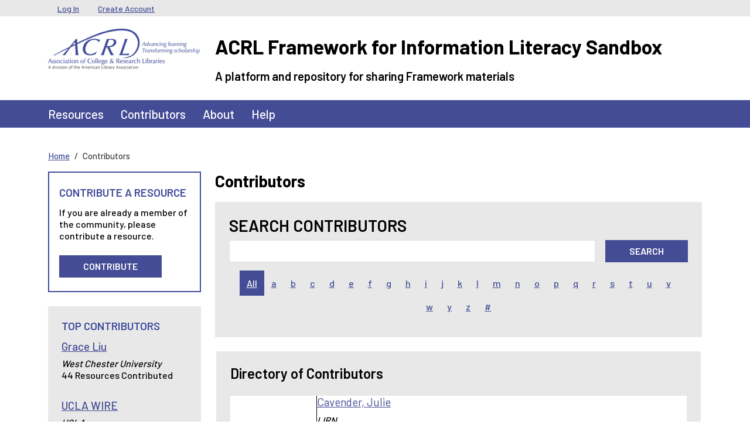

--- FILE ---
content_type: text/html; charset=UTF-8
request_url: https://sandbox.acrl.org/contributors?qt-search_our=1&page=4
body_size: 6497
content:
<!DOCTYPE html>
<html lang="en" dir="ltr">
  <head>
    <meta charset="utf-8" />
<meta name="Generator" content="Drupal 10 (https://www.drupal.org)" />
<meta name="MobileOptimized" content="width" />
<meta name="HandheldFriendly" content="true" />
<meta name="viewport" content="width=device-width, initial-scale=1, shrink-to-fit=no" />
<link rel="preconnect" href="https://challenges.cloudflare.com" />
<meta http-equiv="x-ua-compatible" content="ie=edge" />
<link rel="icon" href="/core/misc/favicon.ico" type="image/png" />

    <title>Contributors | ACRL Framework for Information Literacy Sandbox</title>
    <link rel="stylesheet" media="all" href="/sites/default/files/css/css_GLvhSSL8ZlXnnw2paNHcif87RdM2MjiFO2_klbsQImo.css?delta=0&amp;language=en&amp;theme=barrio_acrl&amp;include=eJyNyksOhSAMAMALgRyJtFgNST-mBY23f4nLt2Izq0Fw71ahOZeTDYFzjJe7ngnNRgyHq-KXymEuqZlTaSaXKemI7X_ljE6wN5-CC1lI52KrzXiKxmoX6JrijUFSEILS3emJ8rmJ7ZPpB-C8Y_s" />
<link rel="stylesheet" media="all" href="/sites/default/files/css/css_uv_1330hcLVBqtRD4F7YkiPjukY6hTTNNvFglELvncY.css?delta=1&amp;language=en&amp;theme=barrio_acrl&amp;include=eJyNyksOhSAMAMALgRyJtFgNST-mBY23f4nLt2Izq0Fw71ahOZeTDYFzjJe7ngnNRgyHq-KXymEuqZlTaSaXKemI7X_ljE6wN5-CC1lI52KrzXiKxmoX6JrijUFSEILS3emJ8rmJ7ZPpB-C8Y_s" />

    
  </head>
  <body class="layout-one-sidebar layout-sidebar-first page-view-search path-contributors">
    <a href="#main-content" class="visually-hidden-focusable">
      Skip to main content
    </a>
    
      <div class="dialog-off-canvas-main-canvas" data-off-canvas-main-canvas>
    
<div id="page-wrapper">
  <div id="page">
    <header id="header" class="header" role="banner" aria-label="Site header">
                        <nav class="navbar navbar-dark bg-secondary" id="navbar-top">
                    <div class="container">
                        
              <div class="form-inline navbar-form">
                  <section class="row region region-top-header">
    <nav role="navigation" aria-labelledby="block-barrio-acrl-usermenu-menu" id="block-barrio-acrl-usermenu" class="block block-menu navigation menu--account">
            
  <h2 class="visually-hidden" id="block-barrio-acrl-usermenu-menu">User menu</h2>
  

        
              <ul class="clearfix nav flex-row" data-component-id="bootstrap_barrio:menu_columns">
                    <li class="nav-item">
                <a href="/user/login" class="nav-link nav-link--user-login" data-drupal-link-system-path="user/login">Log In</a>
              </li>
                <li class="nav-item">
                <a href="/user/register" class="nav-link nav-link--user-register" data-drupal-link-system-path="user/register">Create Account</a>
              </li>
        </ul>
  



  </nav>

  </section>

              </div>
                                  </div>
                    </nav>
                <nav class="navbar-branding navbar">
          <div class="container">
              
  <div class="site-branding-wrapper row">
    <div class="site-logo-wrapper col-md-3">
      <a href="/" title="Home" rel="home" class="navbar-brand site-logo">
          <img src="/themes/custom/barrio_acrl/images/acrl_logo.png" alt="Home" class="img-fluid d-inline-block align-top" />
      </a>
    </div>
    <div class="d-inline-block align-top site-name-slogan-wrapper col-md-9">
      <div class="row">
        <div class="navbar-brand site-name-wrapper col-12">
          <a href="/" title="Home" rel="home" class="site-name">
            ACRL Framework for Information Literacy Sandbox
          </a>
        </div>
        <div class="navbar-brand site-slogan-wrapper col-12">
            A platform and repository for sharing Framework materials
        </div>
      </div>
    </div>
  </div>

          </div>
        </nav>
        <nav  class="navbar navbar-dark bg-primary navbar-expand-md" id="navbar-main">
                      <div class="container">
                                <button class="navbar-toggler navbar-toggler-right" type="button" data-bs-toggle="collapse" data-bs-target="#CollapsingNavbar" aria-controls="CollapsingNavbar" aria-expanded="false" aria-label="Toggle navigation"><span class="navbar-toggler-icon"></span></button>
            <div class="collapse navbar-collapse" id="CollapsingNavbar">
                <nav role="navigation" aria-labelledby="block-barrio-acrl-main-menu-menu" id="block-barrio-acrl-main-menu" class="block block-menu navigation menu--main">
            
  <h2 class="visually-hidden" id="block-barrio-acrl-main-menu-menu">Main navigation</h2>
  

        
              <ul class="clearfix nav navbar-nav" data-component-id="bootstrap_barrio:menu_main">
                    <li class="nav-item">
                          <a href="/resources" class="nav-link nav-link--resources" data-drupal-link-system-path="resources">Resources</a>
              </li>
                <li class="nav-item">
                          <a href="/contributors" class="nav-link nav-link--contributors" data-drupal-link-system-path="contributors">Contributors</a>
              </li>
                <li class="nav-item">
                          <a href="/about" class="nav-link nav-link--about" data-drupal-link-system-path="node/57">About</a>
              </li>
                <li class="nav-item">
                          <a href="/help-center" class="nav-link nav-link--help-center" data-drupal-link-system-path="node/131">Help</a>
              </li>
        </ul>
  



  </nav>


                          </div>
                                          </div>
                  </nav>
    </header>
          <div class="highlighted">
        <aside class="container-lg section clearfix" role="complementary">
            <div data-drupal-messages-fallback class="hidden"></div>


        </aside>
      </div>
            <div id="main-wrapper" class="layout-main-wrapper clearfix">
              <div id="main" class="container-lg">
            <div id="block-barrio-acrl-breadcrumbs" class="block block-system block-system-breadcrumb-block">
  
    
      <div class="content">
      
  <nav role="navigation" aria-label="breadcrumb" style="">
  <ol class="breadcrumb">
            <li class="breadcrumb-item">
        <a href="/">Home</a>
      </li>
                <li class="breadcrumb-item active">
        Contributors
      </li>
        </ol>
</nav>


    </div>
  </div>


          <div class="row row-offcanvas row-offcanvas-left clearfix">
              <main class="main-content col order-last" id="content" role="main">
                <section class="section">
                  <a href="#main-content" id="main-content" tabindex="-1"></a>
                    <div id="block-barrio-acrl-page-title" class="block block-core block-page-title-block">
  
    
      <div class="content">
      
  <h1 class="title">Contributors</h1>


    </div>
  </div>
<div class="views-exposed-form contributor-page-search block block-views block-views-exposed-filter-blocksearch-page-2" data-drupal-selector="views-exposed-form-search-page-2" id="block-barrio-acrl-exposedformsearchpage-2">
  
    
      <div class="content">
      
<form action="/contributors" method="get" id="views-exposed-form-search-page-2" accept-charset="UTF-8">
  <div class="d-flex flex-wrap">
  





  <div class="js-form-item js-form-type-textfield form-type-textfield js-form-item-search-api-fulltext form-item-search-api-fulltext mb-3">
          <label for="edit-search-api-fulltext--2">Search Contributors</label>
                    <input data-drupal-selector="edit-search-api-fulltext" type="text" id="edit-search-api-fulltext--2" name="search_api_fulltext" value="" size="30" maxlength="128" class="form-control" />

                      </div>
<div data-drupal-selector="edit-actions" class="form-actions js-form-wrapper form-wrapper mb-3" id="edit-actions--2"><button data-drupal-selector="edit-submit-search-2" type="submit" id="edit-submit-search--2" value="Search" class="button js-form-submit form-submit btn btn-primary">Search</button>
</div>

</div>

</form>

    </div>
  </div>
<div class="facet-inactive contributor-glossary-facet block-facet--glossaryaz block block-facets block-facet-blockglossary-az-user-last-name" id="block-barrio-acrl-glossaryazuserlastname">
  
    
      <div class="content">
      <div class="item-list"><ul class="list-group"><li class="facet-item glossaryaz is-active yes-results list-group-item"><a href="/contributors?qt-search_our=1&amp;" class="is-active">All</a></li><li class="facet-item glossaryaz yes-results list-group-item"><a href="/contributors?qt-search_our=1&amp;f%5B0%5D=glossary_az_user_last_name%3Aa" rel="nofollow" class="is-inactive">a</a></li><li class="facet-item glossaryaz yes-results list-group-item"><a href="/contributors?qt-search_our=1&amp;f%5B0%5D=glossary_az_user_last_name%3Ab" rel="nofollow" class="is-inactive">b</a></li><li class="facet-item glossaryaz yes-results list-group-item"><a href="/contributors?qt-search_our=1&amp;f%5B0%5D=glossary_az_user_last_name%3Ac" rel="nofollow" class="is-inactive">c</a></li><li class="facet-item glossaryaz yes-results list-group-item"><a href="/contributors?qt-search_our=1&amp;f%5B0%5D=glossary_az_user_last_name%3Ad" rel="nofollow" class="is-inactive">d</a></li><li class="facet-item glossaryaz yes-results list-group-item"><a href="/contributors?qt-search_our=1&amp;f%5B0%5D=glossary_az_user_last_name%3Ae" rel="nofollow" class="is-inactive">e</a></li><li class="facet-item glossaryaz yes-results list-group-item"><a href="/contributors?qt-search_our=1&amp;f%5B0%5D=glossary_az_user_last_name%3Af" rel="nofollow" class="is-inactive">f</a></li><li class="facet-item glossaryaz yes-results list-group-item"><a href="/contributors?qt-search_our=1&amp;f%5B0%5D=glossary_az_user_last_name%3Ag" rel="nofollow" class="is-inactive">g</a></li><li class="facet-item glossaryaz yes-results list-group-item"><a href="/contributors?qt-search_our=1&amp;f%5B0%5D=glossary_az_user_last_name%3Ah" rel="nofollow" class="is-inactive">h</a></li><li class="facet-item glossaryaz yes-results list-group-item"><a href="/contributors?qt-search_our=1&amp;f%5B0%5D=glossary_az_user_last_name%3Ai" rel="nofollow" class="is-inactive">i</a></li><li class="facet-item glossaryaz yes-results list-group-item"><a href="/contributors?qt-search_our=1&amp;f%5B0%5D=glossary_az_user_last_name%3Aj" rel="nofollow" class="is-inactive">j</a></li><li class="facet-item glossaryaz yes-results list-group-item"><a href="/contributors?qt-search_our=1&amp;f%5B0%5D=glossary_az_user_last_name%3Ak" rel="nofollow" class="is-inactive">k</a></li><li class="facet-item glossaryaz yes-results list-group-item"><a href="/contributors?qt-search_our=1&amp;f%5B0%5D=glossary_az_user_last_name%3Al" rel="nofollow" class="is-inactive">l</a></li><li class="facet-item glossaryaz yes-results list-group-item"><a href="/contributors?qt-search_our=1&amp;f%5B0%5D=glossary_az_user_last_name%3Am" rel="nofollow" class="is-inactive">m</a></li><li class="facet-item glossaryaz yes-results list-group-item"><a href="/contributors?qt-search_our=1&amp;f%5B0%5D=glossary_az_user_last_name%3An" rel="nofollow" class="is-inactive">n</a></li><li class="facet-item glossaryaz yes-results list-group-item"><a href="/contributors?qt-search_our=1&amp;f%5B0%5D=glossary_az_user_last_name%3Ao" rel="nofollow" class="is-inactive">o</a></li><li class="facet-item glossaryaz yes-results list-group-item"><a href="/contributors?qt-search_our=1&amp;f%5B0%5D=glossary_az_user_last_name%3Ap" rel="nofollow" class="is-inactive">p</a></li><li class="facet-item glossaryaz yes-results list-group-item"><a href="/contributors?qt-search_our=1&amp;f%5B0%5D=glossary_az_user_last_name%3Aq" rel="nofollow" class="is-inactive">q</a></li><li class="facet-item glossaryaz yes-results list-group-item"><a href="/contributors?qt-search_our=1&amp;f%5B0%5D=glossary_az_user_last_name%3Ar" rel="nofollow" class="is-inactive">r</a></li><li class="facet-item glossaryaz yes-results list-group-item"><a href="/contributors?qt-search_our=1&amp;f%5B0%5D=glossary_az_user_last_name%3As" rel="nofollow" class="is-inactive">s</a></li><li class="facet-item glossaryaz yes-results list-group-item"><a href="/contributors?qt-search_our=1&amp;f%5B0%5D=glossary_az_user_last_name%3At" rel="nofollow" class="is-inactive">t</a></li><li class="facet-item glossaryaz yes-results list-group-item"><a href="/contributors?qt-search_our=1&amp;f%5B0%5D=glossary_az_user_last_name%3Au" rel="nofollow" class="is-inactive">u</a></li><li class="facet-item glossaryaz yes-results list-group-item"><a href="/contributors?qt-search_our=1&amp;f%5B0%5D=glossary_az_user_last_name%3Av" rel="nofollow" class="is-inactive">v</a></li><li class="facet-item glossaryaz yes-results list-group-item"><a href="/contributors?qt-search_our=1&amp;f%5B0%5D=glossary_az_user_last_name%3Aw" rel="nofollow" class="is-inactive">w</a></li><li class="facet-item glossaryaz yes-results list-group-item"><a href="/contributors?qt-search_our=1&amp;f%5B0%5D=glossary_az_user_last_name%3Ay" rel="nofollow" class="is-inactive">y</a></li><li class="facet-item glossaryaz yes-results list-group-item"><a href="/contributors?qt-search_our=1&amp;f%5B0%5D=glossary_az_user_last_name%3Az" rel="nofollow" class="is-inactive">z</a></li><li class="facet-item glossaryaz yes-results list-group-item"><a href="/contributors?qt-search_our=1&amp;f%5B0%5D=glossary_az_user_last_name%3A%23" rel="nofollow" class="is-inactive">#</a></li></ul></div>
    </div>
  </div>
<div id="block-barrio-acrl-mainpagecontent" class="block block-system block-system-main-block">
  
    
      <div class="content">
      <div class="views-element-container"><div class="contributor-resource-page search-results view view-search view-id-search view-display-id-page_2 js-view-dom-id-32ebe99f157fe46578a025fca863c958c374455f2edd02f900da482d19e8e26d">
  
    
      <div class="view-header">
      <h3>Directory of Contributors</h3>

    </div>
      
      <div class="view-content">
          <div class="views-row">
    <div class="views-field views-field-fieldset"><span class="field-content left-wrapper">  <div  class="profile-pic-wrapper">
    <div class="views-field views-field-field-picture"><span class="field-content"></span></div><div class="views-field views-field-nothing views-fieldset-hack">&nbsp;</div>  </div>
</span></div><div class="views-field views-field-fieldset-1"><span class="field-content right-wrapper">  <div  class="profile-details-wrapper">
    <div class="views-field views-field-name-1"><h4 class="field-content"><a href="/users/infoninja">cavender, Julie </a></h4></div><div class="views-field views-field-field-institution"><span class="field-content">LIRN</span></div><div class="views-field views-field-field-job-title"><span class="field-content"></span></div><div class="views-field views-field-field-bio"><span class="field-content"></span></div>  </div>
</span></div>
  </div>
    <div class="views-row">
    <div class="views-field views-field-fieldset"><span class="field-content left-wrapper">  <div  class="profile-pic-wrapper">
    <div class="views-field views-field-field-picture"><span class="field-content"></span></div><div class="views-field views-field-nothing views-fieldset-hack">&nbsp;</div>  </div>
</span></div><div class="views-field views-field-fieldset-1"><span class="field-content right-wrapper">  <div  class="profile-details-wrapper">
    <div class="views-field views-field-name-1"><h4 class="field-content"><a href="/users/kchandler">chandler, Kelsey </a></h4></div><div class="views-field views-field-field-institution"><span class="field-content">University of Mount Olive</span></div><div class="views-field views-field-field-job-title"><span class="field-content"></span></div><div class="views-field views-field-field-bio"><span class="field-content"></span></div>  </div>
</span></div>
  </div>
    <div class="views-row">
    <div class="views-field views-field-fieldset"><span class="field-content left-wrapper">  <div  class="profile-pic-wrapper">
    <div class="views-field views-field-field-picture"><span class="field-content"></span></div><div class="views-field views-field-nothing views-fieldset-hack">&nbsp;</div>  </div>
</span></div><div class="views-field views-field-fieldset-1"><span class="field-content right-wrapper">  <div  class="profile-details-wrapper">
    <div class="views-field views-field-name-1"><h4 class="field-content"><a href="/users/darren-chase">chase, Darren </a></h4></div><div class="views-field views-field-field-institution"><span class="field-content">SUNY Oneonta</span></div><div class="views-field views-field-field-job-title"><span class="field-content">Library Director</span></div><div class="views-field views-field-field-bio"><span class="field-content"></span></div>  </div>
</span></div>
  </div>
    <div class="views-row">
    <div class="views-field views-field-fieldset"><span class="field-content left-wrapper">  <div  class="profile-pic-wrapper">
    <div class="views-field views-field-field-picture"><span class="field-content"></span></div><div class="views-field views-field-nothing views-fieldset-hack">&nbsp;</div>  </div>
</span></div><div class="views-field views-field-fieldset-1"><span class="field-content right-wrapper">  <div  class="profile-details-wrapper">
    <div class="views-field views-field-name-1"><h4 class="field-content"><a href="/users/skyhawk">chase, Elizabeth </a></h4></div><div class="views-field views-field-field-institution"><span class="field-content">Stonehill College</span></div><div class="views-field views-field-field-job-title"><span class="field-content"></span></div><div class="views-field views-field-field-bio"><span class="field-content"></span></div>  </div>
</span></div>
  </div>
    <div class="views-row">
    <div class="views-field views-field-fieldset"><span class="field-content left-wrapper">  <div  class="profile-pic-wrapper">
    <div class="views-field views-field-field-picture"><span class="field-content"></span></div><div class="views-field views-field-nothing views-fieldset-hack">&nbsp;</div>  </div>
</span></div><div class="views-field views-field-fieldset-1"><span class="field-content right-wrapper">  <div  class="profile-details-wrapper">
    <div class="views-field views-field-name-1"><h4 class="field-content"><a href="/users/tchavis">chavis, Tiffany  </a></h4></div><div class="views-field views-field-field-institution"><span class="field-content">Towson University</span></div><div class="views-field views-field-field-job-title"><span class="field-content">Research &amp; Instruction Librarian  </span></div><div class="views-field views-field-field-bio"><span class="field-content"></span></div>  </div>
</span></div>
  </div>
    <div class="views-row">
    <div class="views-field views-field-fieldset"><span class="field-content left-wrapper">  <div  class="profile-pic-wrapper">
    <div class="views-field views-field-field-picture"><span class="field-content"></span></div><div class="views-field views-field-nothing views-fieldset-hack">&nbsp;</div>  </div>
</span></div><div class="views-field views-field-fieldset-1"><span class="field-content right-wrapper">  <div  class="profile-details-wrapper">
    <div class="views-field views-field-name-1"><h4 class="field-content"><a href="/users/lcheby">cheby, Lisa </a></h4></div><div class="views-field views-field-field-institution"><span class="field-content">California State University Northridge</span></div><div class="views-field views-field-field-job-title"><span class="field-content">Education Librarian </span></div><div class="views-field views-field-field-bio"><span class="field-content"></span></div>  </div>
</span></div>
  </div>
    <div class="views-row">
    <div class="views-field views-field-fieldset"><span class="field-content left-wrapper">  <div  class="profile-pic-wrapper">
    <div class="views-field views-field-field-picture"><span class="field-content"></span></div><div class="views-field views-field-nothing views-fieldset-hack">&nbsp;</div>  </div>
</span></div><div class="views-field views-field-fieldset-1"><span class="field-content right-wrapper">  <div  class="profile-details-wrapper">
    <div class="views-field views-field-name-1"><h4 class="field-content"><a href="/users/cc4073">chen, Joyce </a></h4></div><div class="views-field views-field-field-institution"><span class="field-content">Chung Yuan Christian University</span></div><div class="views-field views-field-field-job-title"><span class="field-content">Professor</span></div><div class="views-field views-field-field-bio"><span class="field-content"></span></div>  </div>
</span></div>
  </div>
    <div class="views-row">
    <div class="views-field views-field-fieldset"><span class="field-content left-wrapper">  <div  class="profile-pic-wrapper">
    <div class="views-field views-field-field-picture"><span class="field-content"></span></div><div class="views-field views-field-nothing views-fieldset-hack">&nbsp;</div>  </div>
</span></div><div class="views-field views-field-fieldset-1"><span class="field-content right-wrapper">  <div  class="profile-details-wrapper">
    <div class="views-field views-field-name-1"><h4 class="field-content"><a href="/users/ychen796">chen, Yilin </a></h4></div><div class="views-field views-field-field-institution"><span class="field-content"></span></div><div class="views-field views-field-field-job-title"><span class="field-content"></span></div><div class="views-field views-field-field-bio"><span class="field-content"></span></div>  </div>
</span></div>
  </div>
    <div class="views-row">
    <div class="views-field views-field-fieldset"><span class="field-content left-wrapper">  <div  class="profile-pic-wrapper">
    <div class="views-field views-field-field-picture"><span class="field-content"></span></div><div class="views-field views-field-nothing views-fieldset-hack">&nbsp;</div>  </div>
</span></div><div class="views-field views-field-fieldset-1"><span class="field-content right-wrapper">  <div  class="profile-details-wrapper">
    <div class="views-field views-field-name-1"><h4 class="field-content"><a href="/users/czcheng">cheng, Christine </a></h4></div><div class="views-field views-field-field-institution"><span class="field-content"></span></div><div class="views-field views-field-field-job-title"><span class="field-content"></span></div><div class="views-field views-field-field-bio"><span class="field-content"></span></div>  </div>
</span></div>
  </div>
    <div class="views-row">
    <div class="views-field views-field-fieldset"><span class="field-content left-wrapper">  <div  class="profile-pic-wrapper">
    <div class="views-field views-field-field-picture"><span class="field-content"></span></div><div class="views-field views-field-nothing views-fieldset-hack">&nbsp;</div>  </div>
</span></div><div class="views-field views-field-fieldset-1"><span class="field-content right-wrapper">  <div  class="profile-details-wrapper">
    <div class="views-field views-field-name-1"><h4 class="field-content"><a href="/users/aec67">chisholm, Alexandria </a></h4></div><div class="views-field views-field-field-institution"><span class="field-content">Penn State University</span></div><div class="views-field views-field-field-job-title"><span class="field-content"></span></div><div class="views-field views-field-field-bio"><span class="field-content"></span></div>  </div>
</span></div>
  </div>
    <div class="views-row">
    <div class="views-field views-field-fieldset"><span class="field-content left-wrapper">  <div  class="profile-pic-wrapper">
    <div class="views-field views-field-field-picture"><span class="field-content"></span></div><div class="views-field views-field-nothing views-fieldset-hack">&nbsp;</div>  </div>
</span></div><div class="views-field views-field-fieldset-1"><span class="field-content right-wrapper">  <div  class="profile-details-wrapper">
    <div class="views-field views-field-name-1"><h4 class="field-content"><a href="/users/wchoi">choi, Wonchan </a></h4></div><div class="views-field views-field-field-institution"><span class="field-content">University of Wisconsin-Milwaukee</span></div><div class="views-field views-field-field-job-title"><span class="field-content">Assistant Professor</span></div><div class="views-field views-field-field-bio"><span class="field-content"></span></div>  </div>
</span></div>
  </div>
    <div class="views-row">
    <div class="views-field views-field-fieldset"><span class="field-content left-wrapper">  <div  class="profile-pic-wrapper">
    <div class="views-field views-field-field-picture"><span class="field-content"></span></div><div class="views-field views-field-nothing views-fieldset-hack">&nbsp;</div>  </div>
</span></div><div class="views-field views-field-fieldset-1"><span class="field-content right-wrapper">  <div  class="profile-details-wrapper">
    <div class="views-field views-field-name-1"><h4 class="field-content"><a href="/users/melaniechurch">church, Melanie </a></h4></div><div class="views-field views-field-field-institution"><span class="field-content">Cleveland University-Kansas City</span></div><div class="views-field views-field-field-job-title"><span class="field-content">Library Services Specialist</span></div><div class="views-field views-field-field-bio"><span class="field-content"></span></div>  </div>
</span></div>
  </div>
    <div class="views-row">
    <div class="views-field views-field-fieldset"><span class="field-content left-wrapper">  <div  class="profile-pic-wrapper">
    <div class="views-field views-field-field-picture"><span class="field-content"></span></div><div class="views-field views-field-nothing views-fieldset-hack">&nbsp;</div>  </div>
</span></div><div class="views-field views-field-fieldset-1"><span class="field-content right-wrapper">  <div  class="profile-details-wrapper">
    <div class="views-field views-field-name-1"><h4 class="field-content"><a href="/users/sclappccsu">clapp, Sharon </a></h4></div><div class="views-field views-field-field-institution"><span class="field-content">Central Connecticut State University</span></div><div class="views-field views-field-field-job-title"><span class="field-content">Digital Resources Librarian</span></div><div class="views-field views-field-field-bio"><span class="field-content"></span></div>  </div>
</span></div>
  </div>
    <div class="views-row">
    <div class="views-field views-field-fieldset"><span class="field-content left-wrapper">  <div  class="profile-pic-wrapper">
    <div class="views-field views-field-field-picture"><span class="field-content"></span></div><div class="views-field views-field-nothing views-fieldset-hack">&nbsp;</div>  </div>
</span></div><div class="views-field views-field-fieldset-1"><span class="field-content right-wrapper">  <div  class="profile-details-wrapper">
    <div class="views-field views-field-name-1"><h4 class="field-content"><a href="/users/sarah-clark">clark, Sarah </a></h4></div><div class="views-field views-field-field-institution"><span class="field-content">University of Manitoba</span></div><div class="views-field views-field-field-job-title"><span class="field-content">Learning &amp; Instruction Support Librarian</span></div><div class="views-field views-field-field-bio"><span class="field-content"></span></div>  </div>
</span></div>
  </div>
    <div class="views-row">
    <div class="views-field views-field-fieldset"><span class="field-content left-wrapper">  <div  class="profile-pic-wrapper">
    <div class="views-field views-field-field-picture"><span class="field-content"></span></div><div class="views-field views-field-nothing views-fieldset-hack">&nbsp;</div>  </div>
</span></div><div class="views-field views-field-fieldset-1"><span class="field-content right-wrapper">  <div  class="profile-details-wrapper">
    <div class="views-field views-field-name-1"><h4 class="field-content"><a href="/users/kclemen8">clement, Kristina </a></h4></div><div class="views-field views-field-field-institution"><span class="field-content">University of Wyoming</span></div><div class="views-field views-field-field-job-title"><span class="field-content"></span></div><div class="views-field views-field-field-bio"><span class="field-content"></span></div>  </div>
</span></div>
  </div>
    <div class="views-row">
    <div class="views-field views-field-fieldset"><span class="field-content left-wrapper">  <div  class="profile-pic-wrapper">
    <div class="views-field views-field-field-picture"><span class="field-content"></span></div><div class="views-field views-field-nothing views-fieldset-hack">&nbsp;</div>  </div>
</span></div><div class="views-field views-field-fieldset-1"><span class="field-content right-wrapper">  <div  class="profile-details-wrapper">
    <div class="views-field views-field-name-1"><h4 class="field-content"><a href="/users/kclifton">clifton, Kelly </a></h4></div><div class="views-field views-field-field-institution"><span class="field-content">Brown University</span></div><div class="views-field views-field-field-job-title"><span class="field-content">Head of Library Community Engagement</span></div><div class="views-field views-field-field-bio"><span class="field-content"></span></div>  </div>
</span></div>
  </div>
    <div class="views-row">
    <div class="views-field views-field-fieldset"><span class="field-content left-wrapper">  <div  class="profile-pic-wrapper">
    <div class="views-field views-field-field-picture"><span class="field-content"></span></div><div class="views-field views-field-nothing views-fieldset-hack">&nbsp;</div>  </div>
</span></div><div class="views-field views-field-fieldset-1"><span class="field-content right-wrapper">  <div  class="profile-details-wrapper">
    <div class="views-field views-field-name-1"><h4 class="field-content"><a href="/users/brcloyd">cloyd, Brett </a></h4></div><div class="views-field views-field-field-institution"><span class="field-content">University of Iowa</span></div><div class="views-field views-field-field-job-title"><span class="field-content"></span></div><div class="views-field views-field-field-bio"><span class="field-content">Member of the Politics, Policy and International Relations Section of ACRL</span></div>  </div>
</span></div>
  </div>
    <div class="views-row">
    <div class="views-field views-field-fieldset"><span class="field-content left-wrapper">  <div  class="profile-pic-wrapper">
    <div class="views-field views-field-field-picture"><span class="field-content"></span></div><div class="views-field views-field-nothing views-fieldset-hack">&nbsp;</div>  </div>
</span></div><div class="views-field views-field-fieldset-1"><span class="field-content right-wrapper">  <div  class="profile-details-wrapper">
    <div class="views-field views-field-name-1"><h4 class="field-content"><a href="/users/lacolbert">colbert, Lynné </a></h4></div><div class="views-field views-field-field-institution"><span class="field-content"></span></div><div class="views-field views-field-field-job-title"><span class="field-content"></span></div><div class="views-field views-field-field-bio"><span class="field-content"></span></div>  </div>
</span></div>
  </div>
    <div class="views-row">
    <div class="views-field views-field-fieldset"><span class="field-content left-wrapper">  <div  class="profile-pic-wrapper">
    <div class="views-field views-field-field-picture"><span class="field-content"></span></div><div class="views-field views-field-nothing views-fieldset-hack">&nbsp;</div>  </div>
</span></div><div class="views-field views-field-fieldset-1"><span class="field-content right-wrapper">  <div  class="profile-details-wrapper">
    <div class="views-field views-field-name-1"><h4 class="field-content"><a href="/users/cristinac">colquhoun, Cristina </a></h4></div><div class="views-field views-field-field-institution"><span class="field-content">Oklahoma State University</span></div><div class="views-field views-field-field-job-title"><span class="field-content">Instructional Design &amp; Online Learning Librarian</span></div><div class="views-field views-field-field-bio"><span class="field-content"></span></div>  </div>
</span></div>
  </div>
    <div class="views-row">
    <div class="views-field views-field-fieldset"><span class="field-content left-wrapper">  <div  class="profile-pic-wrapper">
    <div class="views-field views-field-field-picture"><span class="field-content"></span></div><div class="views-field views-field-nothing views-fieldset-hack">&nbsp;</div>  </div>
</span></div><div class="views-field views-field-fieldset-1"><span class="field-content right-wrapper">  <div  class="profile-details-wrapper">
    <div class="views-field views-field-name-1"><h4 class="field-content"><a href="/users/conerton">conerton, Kate </a></h4></div><div class="views-field views-field-field-institution"><span class="field-content">University of Minnesota Duluth</span></div><div class="views-field views-field-field-job-title"><span class="field-content"></span></div><div class="views-field views-field-field-bio"><span class="field-content"></span></div>  </div>
</span></div>
  </div>
    <div class="views-row">
    <div class="views-field views-field-fieldset"><span class="field-content left-wrapper">  <div  class="profile-pic-wrapper">
    <div class="views-field views-field-field-picture"><span class="field-content"></span></div><div class="views-field views-field-nothing views-fieldset-hack">&nbsp;</div>  </div>
</span></div><div class="views-field views-field-fieldset-1"><span class="field-content right-wrapper">  <div  class="profile-details-wrapper">
    <div class="views-field views-field-name-1"><h4 class="field-content"><a href="/users/gusconsing">consing, Augusto </a></h4></div><div class="views-field views-field-field-institution"><span class="field-content"></span></div><div class="views-field views-field-field-job-title"><span class="field-content"></span></div><div class="views-field views-field-field-bio"><span class="field-content"></span></div>  </div>
</span></div>
  </div>
    <div class="views-row">
    <div class="views-field views-field-fieldset"><span class="field-content left-wrapper">  <div  class="profile-pic-wrapper">
    <div class="views-field views-field-field-picture"><span class="field-content"></span></div><div class="views-field views-field-nothing views-fieldset-hack">&nbsp;</div>  </div>
</span></div><div class="views-field views-field-fieldset-1"><span class="field-content right-wrapper">  <div  class="profile-details-wrapper">
    <div class="views-field views-field-name-1"><h4 class="field-content"><a href="/users/luvplum">cook, Emily </a></h4></div><div class="views-field views-field-field-institution"><span class="field-content">Washington and Lee University</span></div><div class="views-field views-field-field-job-title"><span class="field-content">Research and Instruction Librarian for the Humanities</span></div><div class="views-field views-field-field-bio"><span class="field-content"></span></div>  </div>
</span></div>
  </div>
    <div class="views-row">
    <div class="views-field views-field-fieldset"><span class="field-content left-wrapper">  <div  class="profile-pic-wrapper">
    <div class="views-field views-field-field-picture"><span class="field-content"></span></div><div class="views-field views-field-nothing views-fieldset-hack">&nbsp;</div>  </div>
</span></div><div class="views-field views-field-fieldset-1"><span class="field-content right-wrapper">  <div  class="profile-details-wrapper">
    <div class="views-field views-field-name-1"><h4 class="field-content"><a href="/users/copenhka">copenhaver, Kim </a></h4></div><div class="views-field views-field-field-institution"><span class="field-content">Eckerd College</span></div><div class="views-field views-field-field-job-title"><span class="field-content"></span></div><div class="views-field views-field-field-bio"><span class="field-content"></span></div>  </div>
</span></div>
  </div>
    <div class="views-row">
    <div class="views-field views-field-fieldset"><span class="field-content left-wrapper">  <div  class="profile-pic-wrapper">
    <div class="views-field views-field-field-picture"><span class="field-content"></span></div><div class="views-field views-field-nothing views-fieldset-hack">&nbsp;</div>  </div>
</span></div><div class="views-field views-field-fieldset-1"><span class="field-content right-wrapper">  <div  class="profile-details-wrapper">
    <div class="views-field views-field-name-1"><h4 class="field-content"><a href="/users/kcopen2">copenhaver, Kim </a></h4></div><div class="views-field views-field-field-institution"><span class="field-content">Emory Libraries</span></div><div class="views-field views-field-field-job-title"><span class="field-content">Director, Access Services</span></div><div class="views-field views-field-field-bio"><span class="field-content"></span></div>  </div>
</span></div>
  </div>
    <div class="views-row">
    <div class="views-field views-field-fieldset"><span class="field-content left-wrapper">  <div  class="profile-pic-wrapper">
    <div class="views-field views-field-field-picture"><span class="field-content"></span></div><div class="views-field views-field-nothing views-fieldset-hack">&nbsp;</div>  </div>
</span></div><div class="views-field views-field-fieldset-1"><span class="field-content right-wrapper">  <div  class="profile-details-wrapper">
    <div class="views-field views-field-name-1"><h4 class="field-content"><a href="/users/tonyc">cosgrave, Tony </a></h4></div><div class="views-field views-field-field-institution"><span class="field-content">Cornell University Library</span></div><div class="views-field views-field-field-job-title"><span class="field-content"></span></div><div class="views-field views-field-field-bio"><span class="field-content">Tony oversees the Research &amp; Learning Services instruction program and teaches many workshops, course-related classes, and credit-bearing library classes. He has been a reference librarian at Cornell since 1989. His selection responsibilities include Philosophy, Psychology and Higher Education.</span></div>  </div>
</span></div>
  </div>

    </div>
  
        <nav aria-label="pagination-heading">
    <h4 id="pagination-heading" class="visually-hidden">Pagination</h4>
    <ul class="pagination js-pager__items">
                    <li class="page-item">
          <a href="?qt-search_our=1&amp;page=0" title="Go to first page" class="page-link">
            <span aria-hidden="true">« First</span>
            <span class="visually-hidden">First page</span>
          </a>
        </li>
                          <li class="page-item">
          <a href="?qt-search_our=1&amp;page=3" title="Go to previous page" rel="prev" class="page-link">
            <span aria-hidden="true">‹‹</span>
            <span class="visually-hidden">Previous page</span>
          </a>
        </li>
                                      <li class="page-item ">
                      <a href="?qt-search_our=1&amp;page=0" title="" class="page-link">1</a>
                  </li>
              <li class="page-item ">
                      <a href="?qt-search_our=1&amp;page=1" title="" class="page-link">2</a>
                  </li>
              <li class="page-item ">
                      <a href="?qt-search_our=1&amp;page=2" title="" class="page-link">3</a>
                  </li>
              <li class="page-item ">
                      <a href="?qt-search_our=1&amp;page=3" title="" class="page-link">4</a>
                  </li>
              <li class="page-item active">
                      <span class="page-link">5</span>
                  </li>
              <li class="page-item ">
                      <a href="?qt-search_our=1&amp;page=5" title="" class="page-link">6</a>
                  </li>
              <li class="page-item ">
                      <a href="?qt-search_our=1&amp;page=6" title="" class="page-link">7</a>
                  </li>
              <li class="page-item ">
                      <a href="?qt-search_our=1&amp;page=7" title="" class="page-link">8</a>
                  </li>
              <li class="page-item ">
                      <a href="?qt-search_our=1&amp;page=8" title="" class="page-link">9</a>
                  </li>
                          <li class="page-item" role="presentation"><span class="page-link">&hellip;</span></li>
                          <li class="page-item">
          <a href="?qt-search_our=1&amp;page=5" title="Go to next page" rel="next" class="page-link">
            <span aria-hidden="true">››</span>
            <span class="visually-hidden">Next page</span>
          </a>
        </li>
                          <li class="page-item">
          <a href="?qt-search_our=1&amp;page=29" title="Go to last page" class="page-link">
            <span aria-hidden="true">Last »</span>
            <span class="visually-hidden">Last page</span>
          </a>
        </li>
          </ul>
  </nav>

          </div>
</div>

    </div>
  </div>


                </section>
              </main>
                          <div class="sidebar_first sidebar col-md-3 order-first" id="sidebar_first">
                <aside class="section" role="complementary">
                    <div id="block-barrio-acrl-acrlresources" class="sidebar-resource-cta block-content-basic block block-block-content block-block-content32dc5cbd-b181-4d36-b80e-8d766c85d3bb">
  
      <h2>Contribute A Resource</h2>
    
      <div class="content">
      
            <div class="clearfix text-formatted field field--name-body field--type-text-with-summary field--label-hidden field__item"><p>If you are already a member of the community, please contribute a resource.</p><p><a class="button" href="/user/login?destination=/new-resource-step/describe">Contribute</a></p></div>
      
    </div>
  </div>
<div class="views-element-container left-side-content block block-views block-views-blocktop-contributors-block" id="block-barrio-acrl-views-block-top-contributors-block">
  
      <h2>Top Contributors</h2>
    
      <div class="content">
      <div><div class="top-contributors-block view view-top-contributors view-id-top_contributors view-display-id-block js-view-dom-id-3b40428fbe8d2e5a5ff1a6ea9a884da5d8e29d4b2567fd11c2efc8fc3a6cbd74">
  
    
      
      <div class="view-content">
          <div class="views-row">
    <div class="views-field views-field-name"><h4 class="field-content"><a title="View user profile." href="/users/yiranyuxuan" class="username">Grace Liu</a></h4></div><div class="views-field views-field-field-institution"><div class="field-content">West Chester University</div></div><div class="views-field views-field-nid"><span class="field-content">44 Resources Contributed</span></div>
  </div>
    <div class="views-row">
    <div class="views-field views-field-name"><h4 class="field-content"><a title="View user profile." href="/users/uclawire" class="username">UCLA WIRE</a></h4></div><div class="views-field views-field-field-institution"><div class="field-content">UCLA</div></div><div class="views-field views-field-nid"><span class="field-content">26 Resources Contributed</span></div>
  </div>
    <div class="views-row">
    <div class="views-field views-field-name"><h4 class="field-content"><a title="View user profile." href="/users/sarah-hood" class="username">Sarah Hood</a></h4></div><div class="views-field views-field-field-institution"><div class="field-content">Santa Fe Community College</div></div><div class="views-field views-field-nid"><span class="field-content">23 Resources Contributed</span></div>
  </div>

    </div>
  
          </div>
</div>

    </div>
  </div>


                </aside>
              </div>
                                  </div>
        </div>
    </div>
        <footer class="site-footer">
              <div class="container-lg">
                                <div class="site-footer__bottom row">
              <div class="footer-bottom-left col-md-6">
                  <section class="row region region-footer-fifth">
    <nav role="navigation" aria-labelledby="block-barrio-acrl-footerlegalmenu-menu" id="block-barrio-acrl-footerlegalmenu" class="block block-menu navigation menu--menu-footer-legal-menu">
            
  <h2 class="visually-hidden" id="block-barrio-acrl-footerlegalmenu-menu">Footer Legal Menu</h2>
  

        
                  <ul class="clearfix nav" data-component-id="bootstrap_barrio:menu">
                    <li class="nav-item">
                <a href="http://www.ala.org/copyright" target="_blank" class="nav-link nav-link-http--wwwalaorg-copyright">Copyright Statement</a>
              </li>
                <li class="nav-item">
                <a href="http://www.ala.org/privacypolicy" target="_blank" class="nav-link nav-link-http--wwwalaorg-privacypolicy">Privacy Policy</a>
              </li>
                <li class="nav-item">
                <a href="/sitemap" class="nav-link nav-link--sitemap" data-drupal-link-system-path="sitemap">Site Map</a>
              </li>
        </ul>
  



  </nav>

  </section>

                <span class="acrl-copyright">&copy; 1996-2026 American Library Association</span>
              </div>
              <div class="footer-bottom-right col-md-6">
                  <section class="row region region-footer-sixth">
    <div id="block-barrio-acrl-alafooterlogo" class="block-content-basic block block-block-content block-block-content738c2c43-a95c-49d0-9a53-0eb01b617597">
  
    
      <div class="content">
      
            <div class="clearfix text-formatted field field--name-body field--type-text-with-summary field--label-hidden field__item"><p><a href="http://www.ala.org/" target="_blank"><img src="/sites/default/files/ala_logo.png" alt="American Liberty Association logo.  Link to ALA website." width="104" height="23" loading="lazy"></a></p></div>
      
    </div>
  </div>
<div id="block-barrio-acrl-acrlfootercontactinfo" class="block-content-basic block block-block-content block-block-contentc67cac8c-9066-475a-83c0-9ad12098add9">
  
    
      <div class="content">
      
            <div class="clearfix text-formatted field field--name-body field--type-text-with-summary field--label-hidden field__item"><span>50 E Huron St., Chicago IL 60611&nbsp;&nbsp;|&nbsp;&nbsp;1.800.545.2433</span></div>
      
    </div>
  </div>

  </section>

              </div>
            </div>
                  </div>
    </footer>
  </div>
</div>

  </div>

    
    <script type="application/json" data-drupal-selector="drupal-settings-json">{"path":{"baseUrl":"\/","pathPrefix":"","currentPath":"contributors","currentPathIsAdmin":false,"isFront":false,"currentLanguage":"en","currentQuery":{"page":"4","qt-search_our":"1"}},"pluralDelimiter":"\u0003","suppressDeprecationErrors":true,"ajaxTrustedUrl":{"\/contributors":true},"user":{"uid":0,"permissionsHash":"997e2a1872cde8d9d36315115dbe0a091c97a16f768177c8cd27789285878e3a"}}</script>
<script src="/sites/default/files/js/js_mKPvydaYZCpY_cJFSa1lw8L-dR56JLx865GCPSyNODE.js?scope=footer&amp;delta=0&amp;language=en&amp;theme=barrio_acrl&amp;include=eJxLSiwqysyPT0wuytFPz8lPSszRLS6pzMnMSwcAiywKWA"></script>

  </body>
</html>


--- FILE ---
content_type: text/css
request_url: https://sandbox.acrl.org/sites/default/files/css/css_uv_1330hcLVBqtRD4F7YkiPjukY6hTTNNvFglELvncY.css?delta=1&language=en&theme=barrio_acrl&include=eJyNyksOhSAMAMALgRyJtFgNST-mBY23f4nLt2Izq0Fw71ahOZeTDYFzjJe7ngnNRgyHq-KXymEuqZlTaSaXKemI7X_ljE6wN5-CC1lI52KrzXiKxmoX6JrijUFSEILS3emJ8rmJ7ZPpB-C8Y_s
body_size: 55364
content:
@import url("https://fonts.googleapis.com/css2?family=Barlow:wght@400;500;600;700;800&display=swap");
/* @license GPL-2.0-or-later https://www.drupal.org/licensing/faq */
:root,[data-bs-theme=light]{--bs-blue:#0d6efd;--bs-indigo:#6610f2;--bs-purple:#6f42c1;--bs-pink:#d63384;--bs-red:#dc3545;--bs-orange:#fd7e14;--bs-yellow:#ffc107;--bs-green:#28a745;--bs-teal:#20c997;--bs-cyan:#17a2b8;--bs-black:#000;--bs-white:#fff;--bs-gray:#6c757d;--bs-gray-dark:#000000;--bs-gray-100:#757272;--bs-gray-200:#e9ecef;--bs-gray-300:#dee2e6;--bs-gray-400:#ced4da;--bs-gray-500:#adb5bd;--bs-gray-600:#6c757d;--bs-gray-700:#495057;--bs-gray-800:#000000;--bs-gray-900:#212529;--bs-primary:#434c95;--bs-secondary:#434c95;--bs-success:#10431C;--bs-info:#17a2b8;--bs-warning:#664D03;--bs-danger:#a63446;--bs-light:#757272;--bs-dark:#000000;--bs-primary-rgb:67,76,149;--bs-secondary-rgb:67,76,149;--bs-success-rgb:16,67,28;--bs-info-rgb:23,162,184;--bs-warning-rgb:102,77,3;--bs-danger-rgb:166,52,70;--bs-light-rgb:117,114,114;--bs-dark-rgb:0,0,0;--bs-primary-text-emphasis:#1b1e3c;--bs-secondary-text-emphasis:#1b1e3c;--bs-success-text-emphasis:#061b0b;--bs-info-text-emphasis:#09414a;--bs-warning-text-emphasis:#291f01;--bs-danger-text-emphasis:#42151c;--bs-light-text-emphasis:#495057;--bs-dark-text-emphasis:#495057;--bs-primary-bg-subtle:#d9dbea;--bs-secondary-bg-subtle:#d9dbea;--bs-success-bg-subtle:#cfd9d2;--bs-info-bg-subtle:#d1ecf1;--bs-warning-bg-subtle:#e0dbcd;--bs-danger-bg-subtle:#edd6da;--bs-light-bg-subtle:#bab9b9;--bs-dark-bg-subtle:#ced4da;--bs-primary-border-subtle:#b4b7d5;--bs-secondary-border-subtle:#b4b7d5;--bs-success-border-subtle:#9fb4a4;--bs-info-border-subtle:#a2dae3;--bs-warning-border-subtle:#c2b89a;--bs-danger-border-subtle:#dbaeb5;--bs-light-border-subtle:#e9ecef;--bs-dark-border-subtle:#adb5bd;--bs-white-rgb:255,255,255;--bs-black-rgb:0,0,0;--bs-font-sans-serif:-apple-system,BlinkMacSystemFont,"Segoe UI",Roboto,"Helvetica Neue",Arial,"Noto Sans",sans-serif,"Apple Color Emoji","Segoe UI Emoji","Segoe UI Symbol","Noto Color Emoji";--bs-font-monospace:SFMono-Regular,Menlo,Monaco,Consolas,"Liberation Mono","Courier New",monospace;--bs-gradient:linear-gradient(180deg,rgba(255,255,255,0.15),rgba(255,255,255,0));--bs-body-font-family:var(--bs-font-sans-serif);--bs-body-font-size:1rem;--bs-body-font-weight:400;--bs-body-line-height:1.5;--bs-body-color:#000000;--bs-body-color-rgb:0,0,0;--bs-body-bg:#fff;--bs-body-bg-rgb:255,255,255;--bs-emphasis-color:#000;--bs-emphasis-color-rgb:0,0,0;--bs-secondary-color:rgba(0,0,0,0.75);--bs-secondary-color-rgb:0,0,0;--bs-secondary-bg:#e9ecef;--bs-secondary-bg-rgb:233,236,239;--bs-tertiary-color:rgba(0,0,0,0.5);--bs-tertiary-color-rgb:0,0,0;--bs-tertiary-bg:#757272;--bs-tertiary-bg-rgb:117,114,114;--bs-heading-color:inherit;--bs-link-color:#8d3a37;--bs-link-color-rgb:141,58,55;--bs-link-decoration:none;--bs-link-hover-color:#7c3330;--bs-link-hover-color-rgb:124,51,48;--bs-code-color:#d63384;--bs-highlight-color:#000000;--bs-highlight-bg:#fff3cd;--bs-border-width:1px;--bs-border-style:solid;--bs-border-color:#dee2e6;--bs-border-color-translucent:rgba(0,0,0,0.175);--bs-border-radius:0;--bs-border-radius-sm:0.25rem;--bs-border-radius-lg:0.5rem;--bs-border-radius-xl:1rem;--bs-border-radius-xxl:2rem;--bs-border-radius-2xl:var(--bs-border-radius-xxl);--bs-border-radius-pill:50rem;--bs-box-shadow:0 0.5rem 1rem rgba(0,0,0,0.15);--bs-box-shadow-sm:0 0.125rem 0.25rem rgba(0,0,0,0.075);--bs-box-shadow-lg:0 1rem 3rem rgba(0,0,0,0.175);--bs-box-shadow-inset:inset 0 1px 2px rgba(0,0,0,0.075);--bs-focus-ring-width:0.25rem;--bs-focus-ring-opacity:0.25;--bs-focus-ring-color:rgba(67,76,149,0.25);--bs-form-valid-color:#10431C;--bs-form-valid-border-color:#10431C;--bs-form-invalid-color:#a63446;--bs-form-invalid-border-color:#a63446;}[data-bs-theme=dark]{color-scheme:dark;--bs-body-color:#dee2e6;--bs-body-color-rgb:222,226,230;--bs-body-bg:#212529;--bs-body-bg-rgb:33,37,41;--bs-emphasis-color:#fff;--bs-emphasis-color-rgb:255,255,255;--bs-secondary-color:rgba(222,226,230,0.75);--bs-secondary-color-rgb:222,226,230;--bs-secondary-bg:#000000;--bs-secondary-bg-rgb:0,0,0;--bs-tertiary-color:rgba(222,226,230,0.5);--bs-tertiary-color-rgb:222,226,230;--bs-tertiary-bg:#111315;--bs-tertiary-bg-rgb:17,19,21;--bs-primary-text-emphasis:#8e94bf;--bs-secondary-text-emphasis:#8e94bf;--bs-success-text-emphasis:#708e77;--bs-info-text-emphasis:#74c7d4;--bs-warning-text-emphasis:#a39468;--bs-danger-text-emphasis:#ca8590;--bs-light-text-emphasis:#757272;--bs-dark-text-emphasis:#dee2e6;--bs-primary-bg-subtle:#0d0f1e;--bs-secondary-bg-subtle:#0d0f1e;--bs-success-bg-subtle:#030d06;--bs-info-bg-subtle:#052025;--bs-warning-bg-subtle:#140f01;--bs-danger-bg-subtle:#210a0e;--bs-light-bg-subtle:#000000;--bs-dark-bg-subtle:black;--bs-primary-border-subtle:#282e59;--bs-secondary-border-subtle:#282e59;--bs-success-border-subtle:#0a2811;--bs-info-border-subtle:#0e616e;--bs-warning-border-subtle:#3d2e02;--bs-danger-border-subtle:#641f2a;--bs-light-border-subtle:#495057;--bs-dark-border-subtle:#000000;--bs-heading-color:inherit;--bs-link-color:#8e94bf;--bs-link-hover-color:#a5a9cc;--bs-link-color-rgb:142,148,191;--bs-link-hover-color-rgb:165,169,204;--bs-code-color:#e685b5;--bs-highlight-color:#dee2e6;--bs-highlight-bg:#664d03;--bs-border-color:#495057;--bs-border-color-translucent:rgba(255,255,255,0.15);--bs-form-valid-color:#7eca8f;--bs-form-valid-border-color:#7eca8f;--bs-form-invalid-color:#ea868f;--bs-form-invalid-border-color:#ea868f;}*,*::before,*::after{-webkit-box-sizing:border-box;box-sizing:border-box;}@media (prefers-reduced-motion:no-preference){:root{scroll-behavior:smooth;}}body{margin:0;font-family:var(--bs-body-font-family);font-size:var(--bs-body-font-size);font-weight:var(--bs-body-font-weight);line-height:var(--bs-body-line-height);color:var(--bs-body-color);text-align:var(--bs-body-text-align);background-color:var(--bs-body-bg);-webkit-text-size-adjust:100%;-webkit-tap-highlight-color:rgba(0,0,0,0);}hr{margin:1rem 0;color:inherit;border:0;border-top:var(--bs-border-width) solid;opacity:0.25;}h6,.h6,h5,.h5,h4,.h4,h3,.h3,h2,.h2,.contributor-resource-page label,.front-search label,.main-search label,.contributor-page-search label,.page-view-search .js-form-type-textfield label,.path-frontpage .block-system-main-block article.node h3,.path-frontpage .block-system-main-block article.node .h3,h1,.h1{margin-top:0;margin-bottom:0.5rem;font-weight:500;line-height:1.2;color:var(--bs-heading-color);}h1,.h1{font-size:calc(1.375rem + 1.5vw);}@media (min-width:75rem){h1,.h1{font-size:2.5rem;}}h2,.h2,.contributor-resource-page label,.front-search label,.main-search label,.contributor-page-search label,.page-view-search .js-form-type-textfield label,.path-frontpage .block-system-main-block article.node h3,.path-frontpage .block-system-main-block article.node .h3{font-size:calc(1.325rem + 0.9vw);}@media (min-width:75rem){h2,.h2,.contributor-resource-page label,.front-search label,.main-search label,.contributor-page-search label,.page-view-search .js-form-type-textfield label,.path-frontpage .block-system-main-block article.node h3,.path-frontpage .block-system-main-block article.node .h3{font-size:2rem;}}h3,.h3{font-size:calc(1.3rem + 0.6vw);}@media (min-width:75rem){h3,.h3{font-size:1.75rem;}}h4,.h4{font-size:calc(1.275rem + 0.3vw);}@media (min-width:75rem){h4,.h4{font-size:1.5rem;}}h5,.h5{font-size:1.25rem;}h6,.h6{font-size:1rem;}p{margin-top:0;margin-bottom:1rem;}abbr[title]{-webkit-text-decoration:underline dotted;text-decoration:underline dotted;cursor:help;text-decoration-skip-ink:none;}address{margin-bottom:1rem;font-style:normal;line-height:inherit;}ol,ul{padding-left:2rem;}ol,ul,dl{margin-top:0;margin-bottom:1rem;}ol ol,ul ul,ol ul,ul ol{margin-bottom:0;}dt{font-weight:700;}dd{margin-bottom:0.5rem;margin-left:0;}blockquote{margin:0 0 1rem;}b,strong{font-weight:bolder;}small,.small{font-size:0.875em;}mark,.mark{padding:0.1875em;color:var(--bs-highlight-color);background-color:var(--bs-highlight-bg);}sub,sup{position:relative;font-size:0.75em;line-height:0;vertical-align:baseline;}sub{bottom:-0.25em;}sup{top:-0.5em;}a{color:rgba(var(--bs-link-color-rgb),var(--bs-link-opacity,1));text-decoration:none;}a:hover{--bs-link-color-rgb:var(--bs-link-hover-color-rgb);}a:not([href]):not([class]),a:not([href]):not([class]):hover{color:inherit;text-decoration:none;}pre,code,kbd,samp{font-family:var(--bs-font-monospace);font-size:1em;}pre{display:block;margin-top:0;margin-bottom:1rem;overflow:auto;font-size:0.875em;}pre code{font-size:inherit;color:inherit;word-break:normal;}code{font-size:0.875em;color:var(--bs-code-color);word-wrap:break-word;}a > code{color:inherit;}kbd{padding:0.1875rem 0.375rem;font-size:0.875em;color:var(--bs-body-bg);background-color:var(--bs-body-color);border-radius:0.25rem;}kbd kbd{padding:0;font-size:1em;}figure{margin:0 0 1rem;}img,svg{vertical-align:middle;}table{caption-side:bottom;border-collapse:collapse;}caption{padding-top:0.5rem;padding-bottom:0.5rem;color:var(--bs-secondary-color);text-align:left;}th{text-align:inherit;text-align:-webkit-match-parent;}thead,tbody,tfoot,tr,td,th{border-color:inherit;border-style:solid;border-width:0;}label{display:inline-block;}button{border-radius:0;}button:focus:not(:focus-visible){outline:0;}input,button,select,optgroup,textarea{margin:0;font-family:inherit;font-size:inherit;line-height:inherit;}button,select{text-transform:none;}[role=button]{cursor:pointer;}select{word-wrap:normal;}select:disabled{opacity:1;}[list]:not([type=date]):not([type=datetime-local]):not([type=month]):not([type=week]):not([type=time])::-webkit-calendar-picker-indicator{display:none !important;}button,[type=button],[type=reset],[type=submit]{-webkit-appearance:button;}button:not(:disabled),[type=button]:not(:disabled),[type=reset]:not(:disabled),[type=submit]:not(:disabled){cursor:pointer;}::-moz-focus-inner{padding:0;border-style:none;}textarea{resize:vertical;}fieldset{min-width:0;padding:0;margin:0;border:0;}legend{float:left;width:100%;padding:0;margin-bottom:0.5rem;font-size:calc(1.275rem + 0.3vw);line-height:inherit;}@media (min-width:75rem){legend{font-size:1.5rem;}}legend + *{clear:left;}::-webkit-datetime-edit-fields-wrapper,::-webkit-datetime-edit-text,::-webkit-datetime-edit-minute,::-webkit-datetime-edit-hour-field,::-webkit-datetime-edit-day-field,::-webkit-datetime-edit-month-field,::-webkit-datetime-edit-year-field{padding:0;}::-webkit-inner-spin-button{height:auto;}[type=search]{-webkit-appearance:textfield;outline-offset:-2px;}::-webkit-search-decoration{-webkit-appearance:none;}::-webkit-color-swatch-wrapper{padding:0;}::file-selector-button{font:inherit;-webkit-appearance:button;}output{display:inline-block;}iframe{border:0;}summary{display:list-item;cursor:pointer;}progress{vertical-align:baseline;}[hidden]{display:none !important;}.lead{font-size:1.25rem;font-weight:300;}.display-1{font-size:calc(1.625rem + 4.5vw);font-weight:300;line-height:1.2;}@media (min-width:75rem){.display-1{font-size:5rem;}}.display-2{font-size:calc(1.575rem + 3.9vw);font-weight:300;line-height:1.2;}@media (min-width:75rem){.display-2{font-size:4.5rem;}}.display-3{font-size:calc(1.525rem + 3.3vw);font-weight:300;line-height:1.2;}@media (min-width:75rem){.display-3{font-size:4rem;}}.display-4{font-size:calc(1.475rem + 2.7vw);font-weight:300;line-height:1.2;}@media (min-width:75rem){.display-4{font-size:3.5rem;}}.display-5{font-size:calc(1.425rem + 2.1vw);font-weight:300;line-height:1.2;}@media (min-width:75rem){.display-5{font-size:3rem;}}.display-6{font-size:calc(1.375rem + 1.5vw);font-weight:300;line-height:1.2;}@media (min-width:75rem){.display-6{font-size:2.5rem;}}.list-unstyled{padding-left:0;list-style:none;}.list-inline{padding-left:0;list-style:none;}.list-inline-item{display:inline-block;}.list-inline-item:not(:last-child){margin-right:0.5rem;}.initialism{font-size:0.875em;text-transform:uppercase;}.blockquote{margin-bottom:1rem;font-size:1.25rem;}.blockquote > :last-child{margin-bottom:0;}.blockquote-footer{margin-top:-1rem;margin-bottom:1rem;font-size:0.875em;color:#6c757d;}.blockquote-footer::before{content:"— ";}.img-fluid{max-width:100%;height:auto;}.img-thumbnail{padding:0.25rem;background-color:var(--bs-body-bg);border:var(--bs-border-width) solid var(--bs-border-color);border-radius:var(--bs-border-radius);max-width:100%;height:auto;}.figure{display:inline-block;}.figure-img{margin-bottom:0.5rem;line-height:1;}.figure-caption{font-size:0.875em;color:var(--bs-secondary-color);}.container,.container-fluid,.container-xxl,.container-xl,.container-lg,.container-md,.container-sm{--bs-gutter-x:1.5rem;--bs-gutter-y:0;width:100%;padding-right:calc(var(--bs-gutter-x) * 0.5);padding-left:calc(var(--bs-gutter-x) * 0.5);margin-right:auto;margin-left:auto;}@media (min-width:36rem){.container-sm,.container{max-width:540px;}}@media (min-width:48rem){.container-md,.container-sm,.container{max-width:720px;}}@media (min-width:62rem){.container-lg,.container-md,.container-sm,.container{max-width:960px;}}@media (min-width:75rem){.container-xl,.container-lg,.container-md,.container-sm,.container{max-width:1140px;}}@media (min-width:87.5rem){.container-xxl,.container-xl,.container-lg,.container-md,.container-sm,.container{max-width:1320px;}}:root{--bs-breakpoint-xs:0;--bs-breakpoint-sm:576px;--bs-breakpoint-md:768px;--bs-breakpoint-lg:992px;--bs-breakpoint-xl:1200px;--bs-breakpoint-xxl:1400px;}.row{--bs-gutter-x:1.5rem;--bs-gutter-y:0;display:-webkit-box;display:-webkit-flex;display:-ms-flexbox;display:flex;-webkit-flex-wrap:wrap;-ms-flex-wrap:wrap;flex-wrap:wrap;margin-top:calc(-1 * var(--bs-gutter-y));margin-right:calc(-0.5 * var(--bs-gutter-x));margin-left:calc(-0.5 * var(--bs-gutter-x));}.row > *{-webkit-flex-shrink:0;-ms-flex-negative:0;flex-shrink:0;width:100%;max-width:100%;padding-right:calc(var(--bs-gutter-x) * 0.5);padding-left:calc(var(--bs-gutter-x) * 0.5);margin-top:var(--bs-gutter-y);}.col{-webkit-box-flex:1;-webkit-flex:1 0 0%;-ms-flex:1 0 0%;flex:1 0 0%;}.row-cols-auto > *{-webkit-box-flex:0;-webkit-flex:0 0 auto;-ms-flex:0 0 auto;flex:0 0 auto;width:auto;}.row-cols-1 > *{-webkit-box-flex:0;-webkit-flex:0 0 auto;-ms-flex:0 0 auto;flex:0 0 auto;width:100%;}.row-cols-2 > *{-webkit-box-flex:0;-webkit-flex:0 0 auto;-ms-flex:0 0 auto;flex:0 0 auto;width:50%;}.row-cols-3 > *{-webkit-box-flex:0;-webkit-flex:0 0 auto;-ms-flex:0 0 auto;flex:0 0 auto;width:33.33333333%;}.row-cols-4 > *{-webkit-box-flex:0;-webkit-flex:0 0 auto;-ms-flex:0 0 auto;flex:0 0 auto;width:25%;}.row-cols-5 > *{-webkit-box-flex:0;-webkit-flex:0 0 auto;-ms-flex:0 0 auto;flex:0 0 auto;width:20%;}.row-cols-6 > *{-webkit-box-flex:0;-webkit-flex:0 0 auto;-ms-flex:0 0 auto;flex:0 0 auto;width:16.66666667%;}.col-auto{-webkit-box-flex:0;-webkit-flex:0 0 auto;-ms-flex:0 0 auto;flex:0 0 auto;width:auto;}.col-1{-webkit-box-flex:0;-webkit-flex:0 0 auto;-ms-flex:0 0 auto;flex:0 0 auto;width:8.33333333%;}.col-2{-webkit-box-flex:0;-webkit-flex:0 0 auto;-ms-flex:0 0 auto;flex:0 0 auto;width:16.66666667%;}.col-3{-webkit-box-flex:0;-webkit-flex:0 0 auto;-ms-flex:0 0 auto;flex:0 0 auto;width:25%;}.col-4{-webkit-box-flex:0;-webkit-flex:0 0 auto;-ms-flex:0 0 auto;flex:0 0 auto;width:33.33333333%;}.col-5{-webkit-box-flex:0;-webkit-flex:0 0 auto;-ms-flex:0 0 auto;flex:0 0 auto;width:41.66666667%;}.col-6{-webkit-box-flex:0;-webkit-flex:0 0 auto;-ms-flex:0 0 auto;flex:0 0 auto;width:50%;}.col-7{-webkit-box-flex:0;-webkit-flex:0 0 auto;-ms-flex:0 0 auto;flex:0 0 auto;width:58.33333333%;}.col-8{-webkit-box-flex:0;-webkit-flex:0 0 auto;-ms-flex:0 0 auto;flex:0 0 auto;width:66.66666667%;}.col-9{-webkit-box-flex:0;-webkit-flex:0 0 auto;-ms-flex:0 0 auto;flex:0 0 auto;width:75%;}.col-10{-webkit-box-flex:0;-webkit-flex:0 0 auto;-ms-flex:0 0 auto;flex:0 0 auto;width:83.33333333%;}.col-11{-webkit-box-flex:0;-webkit-flex:0 0 auto;-ms-flex:0 0 auto;flex:0 0 auto;width:91.66666667%;}.col-12{-webkit-box-flex:0;-webkit-flex:0 0 auto;-ms-flex:0 0 auto;flex:0 0 auto;width:100%;}.offset-1{margin-left:8.33333333%;}.offset-2{margin-left:16.66666667%;}.offset-3{margin-left:25%;}.offset-4{margin-left:33.33333333%;}.offset-5{margin-left:41.66666667%;}.offset-6{margin-left:50%;}.offset-7{margin-left:58.33333333%;}.offset-8{margin-left:66.66666667%;}.offset-9{margin-left:75%;}.offset-10{margin-left:83.33333333%;}.offset-11{margin-left:91.66666667%;}.g-0,.gx-0{--bs-gutter-x:0;}.g-0,.gy-0{--bs-gutter-y:0;}.g-1,.gx-1{--bs-gutter-x:0.25rem;}.g-1,.gy-1{--bs-gutter-y:0.25rem;}.g-2,.gx-2{--bs-gutter-x:0.5rem;}.g-2,.gy-2{--bs-gutter-y:0.5rem;}.g-3,.gx-3{--bs-gutter-x:1rem;}.g-3,.gy-3{--bs-gutter-y:1rem;}.g-4,.gx-4{--bs-gutter-x:1.5rem;}.g-4,.gy-4{--bs-gutter-y:1.5rem;}.g-5,.gx-5{--bs-gutter-x:3rem;}.g-5,.gy-5{--bs-gutter-y:3rem;}@media (min-width:36rem){.col-sm{-webkit-box-flex:1;-webkit-flex:1 0 0%;-ms-flex:1 0 0%;flex:1 0 0%;}.row-cols-sm-auto > *{-webkit-box-flex:0;-webkit-flex:0 0 auto;-ms-flex:0 0 auto;flex:0 0 auto;width:auto;}.row-cols-sm-1 > *{-webkit-box-flex:0;-webkit-flex:0 0 auto;-ms-flex:0 0 auto;flex:0 0 auto;width:100%;}.row-cols-sm-2 > *{-webkit-box-flex:0;-webkit-flex:0 0 auto;-ms-flex:0 0 auto;flex:0 0 auto;width:50%;}.row-cols-sm-3 > *{-webkit-box-flex:0;-webkit-flex:0 0 auto;-ms-flex:0 0 auto;flex:0 0 auto;width:33.33333333%;}.row-cols-sm-4 > *{-webkit-box-flex:0;-webkit-flex:0 0 auto;-ms-flex:0 0 auto;flex:0 0 auto;width:25%;}.row-cols-sm-5 > *{-webkit-box-flex:0;-webkit-flex:0 0 auto;-ms-flex:0 0 auto;flex:0 0 auto;width:20%;}.row-cols-sm-6 > *{-webkit-box-flex:0;-webkit-flex:0 0 auto;-ms-flex:0 0 auto;flex:0 0 auto;width:16.66666667%;}.col-sm-auto{-webkit-box-flex:0;-webkit-flex:0 0 auto;-ms-flex:0 0 auto;flex:0 0 auto;width:auto;}.col-sm-1{-webkit-box-flex:0;-webkit-flex:0 0 auto;-ms-flex:0 0 auto;flex:0 0 auto;width:8.33333333%;}.col-sm-2{-webkit-box-flex:0;-webkit-flex:0 0 auto;-ms-flex:0 0 auto;flex:0 0 auto;width:16.66666667%;}.col-sm-3{-webkit-box-flex:0;-webkit-flex:0 0 auto;-ms-flex:0 0 auto;flex:0 0 auto;width:25%;}.col-sm-4{-webkit-box-flex:0;-webkit-flex:0 0 auto;-ms-flex:0 0 auto;flex:0 0 auto;width:33.33333333%;}.col-sm-5{-webkit-box-flex:0;-webkit-flex:0 0 auto;-ms-flex:0 0 auto;flex:0 0 auto;width:41.66666667%;}.col-sm-6{-webkit-box-flex:0;-webkit-flex:0 0 auto;-ms-flex:0 0 auto;flex:0 0 auto;width:50%;}.col-sm-7{-webkit-box-flex:0;-webkit-flex:0 0 auto;-ms-flex:0 0 auto;flex:0 0 auto;width:58.33333333%;}.col-sm-8{-webkit-box-flex:0;-webkit-flex:0 0 auto;-ms-flex:0 0 auto;flex:0 0 auto;width:66.66666667%;}.col-sm-9{-webkit-box-flex:0;-webkit-flex:0 0 auto;-ms-flex:0 0 auto;flex:0 0 auto;width:75%;}.col-sm-10{-webkit-box-flex:0;-webkit-flex:0 0 auto;-ms-flex:0 0 auto;flex:0 0 auto;width:83.33333333%;}.col-sm-11{-webkit-box-flex:0;-webkit-flex:0 0 auto;-ms-flex:0 0 auto;flex:0 0 auto;width:91.66666667%;}.col-sm-12{-webkit-box-flex:0;-webkit-flex:0 0 auto;-ms-flex:0 0 auto;flex:0 0 auto;width:100%;}.offset-sm-0{margin-left:0;}.offset-sm-1{margin-left:8.33333333%;}.offset-sm-2{margin-left:16.66666667%;}.offset-sm-3{margin-left:25%;}.offset-sm-4{margin-left:33.33333333%;}.offset-sm-5{margin-left:41.66666667%;}.offset-sm-6{margin-left:50%;}.offset-sm-7{margin-left:58.33333333%;}.offset-sm-8{margin-left:66.66666667%;}.offset-sm-9{margin-left:75%;}.offset-sm-10{margin-left:83.33333333%;}.offset-sm-11{margin-left:91.66666667%;}.g-sm-0,.gx-sm-0{--bs-gutter-x:0;}.g-sm-0,.gy-sm-0{--bs-gutter-y:0;}.g-sm-1,.gx-sm-1{--bs-gutter-x:0.25rem;}.g-sm-1,.gy-sm-1{--bs-gutter-y:0.25rem;}.g-sm-2,.gx-sm-2{--bs-gutter-x:0.5rem;}.g-sm-2,.gy-sm-2{--bs-gutter-y:0.5rem;}.g-sm-3,.gx-sm-3{--bs-gutter-x:1rem;}.g-sm-3,.gy-sm-3{--bs-gutter-y:1rem;}.g-sm-4,.gx-sm-4{--bs-gutter-x:1.5rem;}.g-sm-4,.gy-sm-4{--bs-gutter-y:1.5rem;}.g-sm-5,.gx-sm-5{--bs-gutter-x:3rem;}.g-sm-5,.gy-sm-5{--bs-gutter-y:3rem;}}@media (min-width:48rem){.col-md{-webkit-box-flex:1;-webkit-flex:1 0 0%;-ms-flex:1 0 0%;flex:1 0 0%;}.row-cols-md-auto > *{-webkit-box-flex:0;-webkit-flex:0 0 auto;-ms-flex:0 0 auto;flex:0 0 auto;width:auto;}.row-cols-md-1 > *{-webkit-box-flex:0;-webkit-flex:0 0 auto;-ms-flex:0 0 auto;flex:0 0 auto;width:100%;}.row-cols-md-2 > *{-webkit-box-flex:0;-webkit-flex:0 0 auto;-ms-flex:0 0 auto;flex:0 0 auto;width:50%;}.row-cols-md-3 > *{-webkit-box-flex:0;-webkit-flex:0 0 auto;-ms-flex:0 0 auto;flex:0 0 auto;width:33.33333333%;}.row-cols-md-4 > *{-webkit-box-flex:0;-webkit-flex:0 0 auto;-ms-flex:0 0 auto;flex:0 0 auto;width:25%;}.row-cols-md-5 > *{-webkit-box-flex:0;-webkit-flex:0 0 auto;-ms-flex:0 0 auto;flex:0 0 auto;width:20%;}.row-cols-md-6 > *{-webkit-box-flex:0;-webkit-flex:0 0 auto;-ms-flex:0 0 auto;flex:0 0 auto;width:16.66666667%;}.col-md-auto{-webkit-box-flex:0;-webkit-flex:0 0 auto;-ms-flex:0 0 auto;flex:0 0 auto;width:auto;}.col-md-1{-webkit-box-flex:0;-webkit-flex:0 0 auto;-ms-flex:0 0 auto;flex:0 0 auto;width:8.33333333%;}.col-md-2{-webkit-box-flex:0;-webkit-flex:0 0 auto;-ms-flex:0 0 auto;flex:0 0 auto;width:16.66666667%;}.col-md-3{-webkit-box-flex:0;-webkit-flex:0 0 auto;-ms-flex:0 0 auto;flex:0 0 auto;width:25%;}.col-md-4{-webkit-box-flex:0;-webkit-flex:0 0 auto;-ms-flex:0 0 auto;flex:0 0 auto;width:33.33333333%;}.col-md-5{-webkit-box-flex:0;-webkit-flex:0 0 auto;-ms-flex:0 0 auto;flex:0 0 auto;width:41.66666667%;}.col-md-6{-webkit-box-flex:0;-webkit-flex:0 0 auto;-ms-flex:0 0 auto;flex:0 0 auto;width:50%;}.col-md-7{-webkit-box-flex:0;-webkit-flex:0 0 auto;-ms-flex:0 0 auto;flex:0 0 auto;width:58.33333333%;}.col-md-8{-webkit-box-flex:0;-webkit-flex:0 0 auto;-ms-flex:0 0 auto;flex:0 0 auto;width:66.66666667%;}.col-md-9{-webkit-box-flex:0;-webkit-flex:0 0 auto;-ms-flex:0 0 auto;flex:0 0 auto;width:75%;}.col-md-10{-webkit-box-flex:0;-webkit-flex:0 0 auto;-ms-flex:0 0 auto;flex:0 0 auto;width:83.33333333%;}.col-md-11{-webkit-box-flex:0;-webkit-flex:0 0 auto;-ms-flex:0 0 auto;flex:0 0 auto;width:91.66666667%;}.col-md-12{-webkit-box-flex:0;-webkit-flex:0 0 auto;-ms-flex:0 0 auto;flex:0 0 auto;width:100%;}.offset-md-0{margin-left:0;}.offset-md-1{margin-left:8.33333333%;}.offset-md-2{margin-left:16.66666667%;}.offset-md-3{margin-left:25%;}.offset-md-4{margin-left:33.33333333%;}.offset-md-5{margin-left:41.66666667%;}.offset-md-6{margin-left:50%;}.offset-md-7{margin-left:58.33333333%;}.offset-md-8{margin-left:66.66666667%;}.offset-md-9{margin-left:75%;}.offset-md-10{margin-left:83.33333333%;}.offset-md-11{margin-left:91.66666667%;}.g-md-0,.gx-md-0{--bs-gutter-x:0;}.g-md-0,.gy-md-0{--bs-gutter-y:0;}.g-md-1,.gx-md-1{--bs-gutter-x:0.25rem;}.g-md-1,.gy-md-1{--bs-gutter-y:0.25rem;}.g-md-2,.gx-md-2{--bs-gutter-x:0.5rem;}.g-md-2,.gy-md-2{--bs-gutter-y:0.5rem;}.g-md-3,.gx-md-3{--bs-gutter-x:1rem;}.g-md-3,.gy-md-3{--bs-gutter-y:1rem;}.g-md-4,.gx-md-4{--bs-gutter-x:1.5rem;}.g-md-4,.gy-md-4{--bs-gutter-y:1.5rem;}.g-md-5,.gx-md-5{--bs-gutter-x:3rem;}.g-md-5,.gy-md-5{--bs-gutter-y:3rem;}}@media (min-width:62rem){.col-lg{-webkit-box-flex:1;-webkit-flex:1 0 0%;-ms-flex:1 0 0%;flex:1 0 0%;}.row-cols-lg-auto > *{-webkit-box-flex:0;-webkit-flex:0 0 auto;-ms-flex:0 0 auto;flex:0 0 auto;width:auto;}.row-cols-lg-1 > *{-webkit-box-flex:0;-webkit-flex:0 0 auto;-ms-flex:0 0 auto;flex:0 0 auto;width:100%;}.row-cols-lg-2 > *{-webkit-box-flex:0;-webkit-flex:0 0 auto;-ms-flex:0 0 auto;flex:0 0 auto;width:50%;}.row-cols-lg-3 > *{-webkit-box-flex:0;-webkit-flex:0 0 auto;-ms-flex:0 0 auto;flex:0 0 auto;width:33.33333333%;}.row-cols-lg-4 > *{-webkit-box-flex:0;-webkit-flex:0 0 auto;-ms-flex:0 0 auto;flex:0 0 auto;width:25%;}.row-cols-lg-5 > *{-webkit-box-flex:0;-webkit-flex:0 0 auto;-ms-flex:0 0 auto;flex:0 0 auto;width:20%;}.row-cols-lg-6 > *{-webkit-box-flex:0;-webkit-flex:0 0 auto;-ms-flex:0 0 auto;flex:0 0 auto;width:16.66666667%;}.col-lg-auto{-webkit-box-flex:0;-webkit-flex:0 0 auto;-ms-flex:0 0 auto;flex:0 0 auto;width:auto;}.col-lg-1{-webkit-box-flex:0;-webkit-flex:0 0 auto;-ms-flex:0 0 auto;flex:0 0 auto;width:8.33333333%;}.col-lg-2{-webkit-box-flex:0;-webkit-flex:0 0 auto;-ms-flex:0 0 auto;flex:0 0 auto;width:16.66666667%;}.col-lg-3{-webkit-box-flex:0;-webkit-flex:0 0 auto;-ms-flex:0 0 auto;flex:0 0 auto;width:25%;}.col-lg-4{-webkit-box-flex:0;-webkit-flex:0 0 auto;-ms-flex:0 0 auto;flex:0 0 auto;width:33.33333333%;}.col-lg-5{-webkit-box-flex:0;-webkit-flex:0 0 auto;-ms-flex:0 0 auto;flex:0 0 auto;width:41.66666667%;}.col-lg-6{-webkit-box-flex:0;-webkit-flex:0 0 auto;-ms-flex:0 0 auto;flex:0 0 auto;width:50%;}.col-lg-7{-webkit-box-flex:0;-webkit-flex:0 0 auto;-ms-flex:0 0 auto;flex:0 0 auto;width:58.33333333%;}.col-lg-8{-webkit-box-flex:0;-webkit-flex:0 0 auto;-ms-flex:0 0 auto;flex:0 0 auto;width:66.66666667%;}.col-lg-9{-webkit-box-flex:0;-webkit-flex:0 0 auto;-ms-flex:0 0 auto;flex:0 0 auto;width:75%;}.col-lg-10{-webkit-box-flex:0;-webkit-flex:0 0 auto;-ms-flex:0 0 auto;flex:0 0 auto;width:83.33333333%;}.col-lg-11{-webkit-box-flex:0;-webkit-flex:0 0 auto;-ms-flex:0 0 auto;flex:0 0 auto;width:91.66666667%;}.col-lg-12{-webkit-box-flex:0;-webkit-flex:0 0 auto;-ms-flex:0 0 auto;flex:0 0 auto;width:100%;}.offset-lg-0{margin-left:0;}.offset-lg-1{margin-left:8.33333333%;}.offset-lg-2{margin-left:16.66666667%;}.offset-lg-3{margin-left:25%;}.offset-lg-4{margin-left:33.33333333%;}.offset-lg-5{margin-left:41.66666667%;}.offset-lg-6{margin-left:50%;}.offset-lg-7{margin-left:58.33333333%;}.offset-lg-8{margin-left:66.66666667%;}.offset-lg-9{margin-left:75%;}.offset-lg-10{margin-left:83.33333333%;}.offset-lg-11{margin-left:91.66666667%;}.g-lg-0,.gx-lg-0{--bs-gutter-x:0;}.g-lg-0,.gy-lg-0{--bs-gutter-y:0;}.g-lg-1,.gx-lg-1{--bs-gutter-x:0.25rem;}.g-lg-1,.gy-lg-1{--bs-gutter-y:0.25rem;}.g-lg-2,.gx-lg-2{--bs-gutter-x:0.5rem;}.g-lg-2,.gy-lg-2{--bs-gutter-y:0.5rem;}.g-lg-3,.gx-lg-3{--bs-gutter-x:1rem;}.g-lg-3,.gy-lg-3{--bs-gutter-y:1rem;}.g-lg-4,.gx-lg-4{--bs-gutter-x:1.5rem;}.g-lg-4,.gy-lg-4{--bs-gutter-y:1.5rem;}.g-lg-5,.gx-lg-5{--bs-gutter-x:3rem;}.g-lg-5,.gy-lg-5{--bs-gutter-y:3rem;}}@media (min-width:75rem){.col-xl{-webkit-box-flex:1;-webkit-flex:1 0 0%;-ms-flex:1 0 0%;flex:1 0 0%;}.row-cols-xl-auto > *{-webkit-box-flex:0;-webkit-flex:0 0 auto;-ms-flex:0 0 auto;flex:0 0 auto;width:auto;}.row-cols-xl-1 > *{-webkit-box-flex:0;-webkit-flex:0 0 auto;-ms-flex:0 0 auto;flex:0 0 auto;width:100%;}.row-cols-xl-2 > *{-webkit-box-flex:0;-webkit-flex:0 0 auto;-ms-flex:0 0 auto;flex:0 0 auto;width:50%;}.row-cols-xl-3 > *{-webkit-box-flex:0;-webkit-flex:0 0 auto;-ms-flex:0 0 auto;flex:0 0 auto;width:33.33333333%;}.row-cols-xl-4 > *{-webkit-box-flex:0;-webkit-flex:0 0 auto;-ms-flex:0 0 auto;flex:0 0 auto;width:25%;}.row-cols-xl-5 > *{-webkit-box-flex:0;-webkit-flex:0 0 auto;-ms-flex:0 0 auto;flex:0 0 auto;width:20%;}.row-cols-xl-6 > *{-webkit-box-flex:0;-webkit-flex:0 0 auto;-ms-flex:0 0 auto;flex:0 0 auto;width:16.66666667%;}.col-xl-auto{-webkit-box-flex:0;-webkit-flex:0 0 auto;-ms-flex:0 0 auto;flex:0 0 auto;width:auto;}.col-xl-1{-webkit-box-flex:0;-webkit-flex:0 0 auto;-ms-flex:0 0 auto;flex:0 0 auto;width:8.33333333%;}.col-xl-2{-webkit-box-flex:0;-webkit-flex:0 0 auto;-ms-flex:0 0 auto;flex:0 0 auto;width:16.66666667%;}.col-xl-3{-webkit-box-flex:0;-webkit-flex:0 0 auto;-ms-flex:0 0 auto;flex:0 0 auto;width:25%;}.col-xl-4{-webkit-box-flex:0;-webkit-flex:0 0 auto;-ms-flex:0 0 auto;flex:0 0 auto;width:33.33333333%;}.col-xl-5{-webkit-box-flex:0;-webkit-flex:0 0 auto;-ms-flex:0 0 auto;flex:0 0 auto;width:41.66666667%;}.col-xl-6{-webkit-box-flex:0;-webkit-flex:0 0 auto;-ms-flex:0 0 auto;flex:0 0 auto;width:50%;}.col-xl-7{-webkit-box-flex:0;-webkit-flex:0 0 auto;-ms-flex:0 0 auto;flex:0 0 auto;width:58.33333333%;}.col-xl-8{-webkit-box-flex:0;-webkit-flex:0 0 auto;-ms-flex:0 0 auto;flex:0 0 auto;width:66.66666667%;}.col-xl-9{-webkit-box-flex:0;-webkit-flex:0 0 auto;-ms-flex:0 0 auto;flex:0 0 auto;width:75%;}.col-xl-10{-webkit-box-flex:0;-webkit-flex:0 0 auto;-ms-flex:0 0 auto;flex:0 0 auto;width:83.33333333%;}.col-xl-11{-webkit-box-flex:0;-webkit-flex:0 0 auto;-ms-flex:0 0 auto;flex:0 0 auto;width:91.66666667%;}.col-xl-12{-webkit-box-flex:0;-webkit-flex:0 0 auto;-ms-flex:0 0 auto;flex:0 0 auto;width:100%;}.offset-xl-0{margin-left:0;}.offset-xl-1{margin-left:8.33333333%;}.offset-xl-2{margin-left:16.66666667%;}.offset-xl-3{margin-left:25%;}.offset-xl-4{margin-left:33.33333333%;}.offset-xl-5{margin-left:41.66666667%;}.offset-xl-6{margin-left:50%;}.offset-xl-7{margin-left:58.33333333%;}.offset-xl-8{margin-left:66.66666667%;}.offset-xl-9{margin-left:75%;}.offset-xl-10{margin-left:83.33333333%;}.offset-xl-11{margin-left:91.66666667%;}.g-xl-0,.gx-xl-0{--bs-gutter-x:0;}.g-xl-0,.gy-xl-0{--bs-gutter-y:0;}.g-xl-1,.gx-xl-1{--bs-gutter-x:0.25rem;}.g-xl-1,.gy-xl-1{--bs-gutter-y:0.25rem;}.g-xl-2,.gx-xl-2{--bs-gutter-x:0.5rem;}.g-xl-2,.gy-xl-2{--bs-gutter-y:0.5rem;}.g-xl-3,.gx-xl-3{--bs-gutter-x:1rem;}.g-xl-3,.gy-xl-3{--bs-gutter-y:1rem;}.g-xl-4,.gx-xl-4{--bs-gutter-x:1.5rem;}.g-xl-4,.gy-xl-4{--bs-gutter-y:1.5rem;}.g-xl-5,.gx-xl-5{--bs-gutter-x:3rem;}.g-xl-5,.gy-xl-5{--bs-gutter-y:3rem;}}@media (min-width:87.5rem){.col-xxl{-webkit-box-flex:1;-webkit-flex:1 0 0%;-ms-flex:1 0 0%;flex:1 0 0%;}.row-cols-xxl-auto > *{-webkit-box-flex:0;-webkit-flex:0 0 auto;-ms-flex:0 0 auto;flex:0 0 auto;width:auto;}.row-cols-xxl-1 > *{-webkit-box-flex:0;-webkit-flex:0 0 auto;-ms-flex:0 0 auto;flex:0 0 auto;width:100%;}.row-cols-xxl-2 > *{-webkit-box-flex:0;-webkit-flex:0 0 auto;-ms-flex:0 0 auto;flex:0 0 auto;width:50%;}.row-cols-xxl-3 > *{-webkit-box-flex:0;-webkit-flex:0 0 auto;-ms-flex:0 0 auto;flex:0 0 auto;width:33.33333333%;}.row-cols-xxl-4 > *{-webkit-box-flex:0;-webkit-flex:0 0 auto;-ms-flex:0 0 auto;flex:0 0 auto;width:25%;}.row-cols-xxl-5 > *{-webkit-box-flex:0;-webkit-flex:0 0 auto;-ms-flex:0 0 auto;flex:0 0 auto;width:20%;}.row-cols-xxl-6 > *{-webkit-box-flex:0;-webkit-flex:0 0 auto;-ms-flex:0 0 auto;flex:0 0 auto;width:16.66666667%;}.col-xxl-auto{-webkit-box-flex:0;-webkit-flex:0 0 auto;-ms-flex:0 0 auto;flex:0 0 auto;width:auto;}.col-xxl-1{-webkit-box-flex:0;-webkit-flex:0 0 auto;-ms-flex:0 0 auto;flex:0 0 auto;width:8.33333333%;}.col-xxl-2{-webkit-box-flex:0;-webkit-flex:0 0 auto;-ms-flex:0 0 auto;flex:0 0 auto;width:16.66666667%;}.col-xxl-3{-webkit-box-flex:0;-webkit-flex:0 0 auto;-ms-flex:0 0 auto;flex:0 0 auto;width:25%;}.col-xxl-4{-webkit-box-flex:0;-webkit-flex:0 0 auto;-ms-flex:0 0 auto;flex:0 0 auto;width:33.33333333%;}.col-xxl-5{-webkit-box-flex:0;-webkit-flex:0 0 auto;-ms-flex:0 0 auto;flex:0 0 auto;width:41.66666667%;}.col-xxl-6{-webkit-box-flex:0;-webkit-flex:0 0 auto;-ms-flex:0 0 auto;flex:0 0 auto;width:50%;}.col-xxl-7{-webkit-box-flex:0;-webkit-flex:0 0 auto;-ms-flex:0 0 auto;flex:0 0 auto;width:58.33333333%;}.col-xxl-8{-webkit-box-flex:0;-webkit-flex:0 0 auto;-ms-flex:0 0 auto;flex:0 0 auto;width:66.66666667%;}.col-xxl-9{-webkit-box-flex:0;-webkit-flex:0 0 auto;-ms-flex:0 0 auto;flex:0 0 auto;width:75%;}.col-xxl-10{-webkit-box-flex:0;-webkit-flex:0 0 auto;-ms-flex:0 0 auto;flex:0 0 auto;width:83.33333333%;}.col-xxl-11{-webkit-box-flex:0;-webkit-flex:0 0 auto;-ms-flex:0 0 auto;flex:0 0 auto;width:91.66666667%;}.col-xxl-12{-webkit-box-flex:0;-webkit-flex:0 0 auto;-ms-flex:0 0 auto;flex:0 0 auto;width:100%;}.offset-xxl-0{margin-left:0;}.offset-xxl-1{margin-left:8.33333333%;}.offset-xxl-2{margin-left:16.66666667%;}.offset-xxl-3{margin-left:25%;}.offset-xxl-4{margin-left:33.33333333%;}.offset-xxl-5{margin-left:41.66666667%;}.offset-xxl-6{margin-left:50%;}.offset-xxl-7{margin-left:58.33333333%;}.offset-xxl-8{margin-left:66.66666667%;}.offset-xxl-9{margin-left:75%;}.offset-xxl-10{margin-left:83.33333333%;}.offset-xxl-11{margin-left:91.66666667%;}.g-xxl-0,.gx-xxl-0{--bs-gutter-x:0;}.g-xxl-0,.gy-xxl-0{--bs-gutter-y:0;}.g-xxl-1,.gx-xxl-1{--bs-gutter-x:0.25rem;}.g-xxl-1,.gy-xxl-1{--bs-gutter-y:0.25rem;}.g-xxl-2,.gx-xxl-2{--bs-gutter-x:0.5rem;}.g-xxl-2,.gy-xxl-2{--bs-gutter-y:0.5rem;}.g-xxl-3,.gx-xxl-3{--bs-gutter-x:1rem;}.g-xxl-3,.gy-xxl-3{--bs-gutter-y:1rem;}.g-xxl-4,.gx-xxl-4{--bs-gutter-x:1.5rem;}.g-xxl-4,.gy-xxl-4{--bs-gutter-y:1.5rem;}.g-xxl-5,.gx-xxl-5{--bs-gutter-x:3rem;}.g-xxl-5,.gy-xxl-5{--bs-gutter-y:3rem;}}.clearfix::after{display:block;clear:both;content:"";}.text-bg-primary{color:#fff !important;background-color:RGBA(var(--bs-primary-rgb),var(--bs-bg-opacity,1)) !important;}.text-bg-secondary{color:#fff !important;background-color:RGBA(var(--bs-secondary-rgb),var(--bs-bg-opacity,1)) !important;}.text-bg-success{color:#fff !important;background-color:RGBA(var(--bs-success-rgb),var(--bs-bg-opacity,1)) !important;}.text-bg-info{color:#000 !important;background-color:RGBA(var(--bs-info-rgb),var(--bs-bg-opacity,1)) !important;}.text-bg-warning{color:#fff !important;background-color:RGBA(var(--bs-warning-rgb),var(--bs-bg-opacity,1)) !important;}.text-bg-danger{color:#fff !important;background-color:RGBA(var(--bs-danger-rgb),var(--bs-bg-opacity,1)) !important;}.text-bg-light{color:#fff !important;background-color:RGBA(var(--bs-light-rgb),var(--bs-bg-opacity,1)) !important;}.text-bg-dark{color:#fff !important;background-color:RGBA(var(--bs-dark-rgb),var(--bs-bg-opacity,1)) !important;}.link-primary{color:RGBA(var(--bs-primary-rgb),var(--bs-link-opacity,1)) !important;-webkit-text-decoration-color:RGBA(var(--bs-primary-rgb),var(--bs-link-underline-opacity,1)) !important;text-decoration-color:RGBA(var(--bs-primary-rgb),var(--bs-link-underline-opacity,1)) !important;}.link-primary:hover,.link-primary:focus{color:RGBA(54,61,119,var(--bs-link-opacity,1)) !important;-webkit-text-decoration-color:RGBA(54,61,119,var(--bs-link-underline-opacity,1)) !important;text-decoration-color:RGBA(54,61,119,var(--bs-link-underline-opacity,1)) !important;}.link-secondary{color:RGBA(var(--bs-secondary-rgb),var(--bs-link-opacity,1)) !important;-webkit-text-decoration-color:RGBA(var(--bs-secondary-rgb),var(--bs-link-underline-opacity,1)) !important;text-decoration-color:RGBA(var(--bs-secondary-rgb),var(--bs-link-underline-opacity,1)) !important;}.link-secondary:hover,.link-secondary:focus{color:RGBA(54,61,119,var(--bs-link-opacity,1)) !important;-webkit-text-decoration-color:RGBA(54,61,119,var(--bs-link-underline-opacity,1)) !important;text-decoration-color:RGBA(54,61,119,var(--bs-link-underline-opacity,1)) !important;}.link-success{color:RGBA(var(--bs-success-rgb),var(--bs-link-opacity,1)) !important;-webkit-text-decoration-color:RGBA(var(--bs-success-rgb),var(--bs-link-underline-opacity,1)) !important;text-decoration-color:RGBA(var(--bs-success-rgb),var(--bs-link-underline-opacity,1)) !important;}.link-success:hover,.link-success:focus{color:RGBA(13,54,22,var(--bs-link-opacity,1)) !important;-webkit-text-decoration-color:RGBA(13,54,22,var(--bs-link-underline-opacity,1)) !important;text-decoration-color:RGBA(13,54,22,var(--bs-link-underline-opacity,1)) !important;}.link-info{color:RGBA(var(--bs-info-rgb),var(--bs-link-opacity,1)) !important;-webkit-text-decoration-color:RGBA(var(--bs-info-rgb),var(--bs-link-underline-opacity,1)) !important;text-decoration-color:RGBA(var(--bs-info-rgb),var(--bs-link-underline-opacity,1)) !important;}.link-info:hover,.link-info:focus{color:RGBA(69,181,198,var(--bs-link-opacity,1)) !important;-webkit-text-decoration-color:RGBA(69,181,198,var(--bs-link-underline-opacity,1)) !important;text-decoration-color:RGBA(69,181,198,var(--bs-link-underline-opacity,1)) !important;}.link-warning{color:RGBA(var(--bs-warning-rgb),var(--bs-link-opacity,1)) !important;-webkit-text-decoration-color:RGBA(var(--bs-warning-rgb),var(--bs-link-underline-opacity,1)) !important;text-decoration-color:RGBA(var(--bs-warning-rgb),var(--bs-link-underline-opacity,1)) !important;}.link-warning:hover,.link-warning:focus{color:RGBA(82,62,2,var(--bs-link-opacity,1)) !important;-webkit-text-decoration-color:RGBA(82,62,2,var(--bs-link-underline-opacity,1)) !important;text-decoration-color:RGBA(82,62,2,var(--bs-link-underline-opacity,1)) !important;}.link-danger{color:RGBA(var(--bs-danger-rgb),var(--bs-link-opacity,1)) !important;-webkit-text-decoration-color:RGBA(var(--bs-danger-rgb),var(--bs-link-underline-opacity,1)) !important;text-decoration-color:RGBA(var(--bs-danger-rgb),var(--bs-link-underline-opacity,1)) !important;}.link-danger:hover,.link-danger:focus{color:RGBA(133,42,56,var(--bs-link-opacity,1)) !important;-webkit-text-decoration-color:RGBA(133,42,56,var(--bs-link-underline-opacity,1)) !important;text-decoration-color:RGBA(133,42,56,var(--bs-link-underline-opacity,1)) !important;}.link-light{color:RGBA(var(--bs-light-rgb),var(--bs-link-opacity,1)) !important;-webkit-text-decoration-color:RGBA(var(--bs-light-rgb),var(--bs-link-underline-opacity,1)) !important;text-decoration-color:RGBA(var(--bs-light-rgb),var(--bs-link-underline-opacity,1)) !important;}.link-light:hover,.link-light:focus{color:RGBA(94,91,91,var(--bs-link-opacity,1)) !important;-webkit-text-decoration-color:RGBA(94,91,91,var(--bs-link-underline-opacity,1)) !important;text-decoration-color:RGBA(94,91,91,var(--bs-link-underline-opacity,1)) !important;}.link-dark{color:RGBA(var(--bs-dark-rgb),var(--bs-link-opacity,1)) !important;-webkit-text-decoration-color:RGBA(var(--bs-dark-rgb),var(--bs-link-underline-opacity,1)) !important;text-decoration-color:RGBA(var(--bs-dark-rgb),var(--bs-link-underline-opacity,1)) !important;}.link-dark:hover,.link-dark:focus{color:RGBA(0,0,0,var(--bs-link-opacity,1)) !important;-webkit-text-decoration-color:RGBA(0,0,0,var(--bs-link-underline-opacity,1)) !important;text-decoration-color:RGBA(0,0,0,var(--bs-link-underline-opacity,1)) !important;}.link-body-emphasis{color:RGBA(var(--bs-emphasis-color-rgb),var(--bs-link-opacity,1)) !important;-webkit-text-decoration-color:RGBA(var(--bs-emphasis-color-rgb),var(--bs-link-underline-opacity,1)) !important;text-decoration-color:RGBA(var(--bs-emphasis-color-rgb),var(--bs-link-underline-opacity,1)) !important;}.link-body-emphasis:hover,.link-body-emphasis:focus{color:RGBA(var(--bs-emphasis-color-rgb),var(--bs-link-opacity,0.75)) !important;-webkit-text-decoration-color:RGBA(var(--bs-emphasis-color-rgb),var(--bs-link-underline-opacity,0.75)) !important;text-decoration-color:RGBA(var(--bs-emphasis-color-rgb),var(--bs-link-underline-opacity,0.75)) !important;}.focus-ring:focus{outline:0;-webkit-box-shadow:var(--bs-focus-ring-x,0) var(--bs-focus-ring-y,0) var(--bs-focus-ring-blur,0) var(--bs-focus-ring-width) var(--bs-focus-ring-color);box-shadow:var(--bs-focus-ring-x,0) var(--bs-focus-ring-y,0) var(--bs-focus-ring-blur,0) var(--bs-focus-ring-width) var(--bs-focus-ring-color);}.icon-link{display:-webkit-inline-box;display:-webkit-inline-flex;display:-ms-inline-flexbox;display:inline-flex;gap:0.375rem;-webkit-box-align:center;-webkit-align-items:center;-ms-flex-align:center;align-items:center;-webkit-text-decoration-color:rgba(var(--bs-link-color-rgb),var(--bs-link-opacity,0.5));text-decoration-color:rgba(var(--bs-link-color-rgb),var(--bs-link-opacity,0.5));text-underline-offset:0.25em;-webkit-backface-visibility:hidden;backface-visibility:hidden;}.icon-link > .bi{-webkit-flex-shrink:0;-ms-flex-negative:0;flex-shrink:0;width:1em;height:1em;fill:currentcolor;-webkit-transition:0.2s ease-in-out transform;-o-transition:0.2s ease-in-out transform;transition:0.2s ease-in-out transform;}@media (prefers-reduced-motion:reduce){.icon-link > .bi{-webkit-transition:none;-o-transition:none;transition:none;}}.icon-link-hover:hover > .bi,.icon-link-hover:focus-visible > .bi{-webkit-transform:var(--bs-icon-link-transform,translate3d(0.25em,0,0));transform:var(--bs-icon-link-transform,translate3d(0.25em,0,0));}.ratio{position:relative;width:100%;}.ratio::before{display:block;padding-top:var(--bs-aspect-ratio);content:"";}.ratio > *{position:absolute;top:0;left:0;width:100%;height:100%;}.ratio-1x1{--bs-aspect-ratio:100%;}.ratio-4x3{--bs-aspect-ratio:75%;}.ratio-16x9{--bs-aspect-ratio:56.25%;}.ratio-21x9{--bs-aspect-ratio:42.8571428571%;}.fixed-top{position:fixed;top:0;right:0;left:0;z-index:1030;}.fixed-bottom{position:fixed;right:0;bottom:0;left:0;z-index:1030;}.sticky-top{position:-webkit-sticky;position:sticky;top:0;z-index:1020;}.sticky-bottom{position:-webkit-sticky;position:sticky;bottom:0;z-index:1020;}@media (min-width:36rem){.sticky-sm-top{position:-webkit-sticky;position:sticky;top:0;z-index:1020;}.sticky-sm-bottom{position:-webkit-sticky;position:sticky;bottom:0;z-index:1020;}}@media (min-width:48rem){.sticky-md-top{position:-webkit-sticky;position:sticky;top:0;z-index:1020;}.sticky-md-bottom{position:-webkit-sticky;position:sticky;bottom:0;z-index:1020;}}@media (min-width:62rem){.sticky-lg-top{position:-webkit-sticky;position:sticky;top:0;z-index:1020;}.sticky-lg-bottom{position:-webkit-sticky;position:sticky;bottom:0;z-index:1020;}}@media (min-width:75rem){.sticky-xl-top{position:-webkit-sticky;position:sticky;top:0;z-index:1020;}.sticky-xl-bottom{position:-webkit-sticky;position:sticky;bottom:0;z-index:1020;}}@media (min-width:87.5rem){.sticky-xxl-top{position:-webkit-sticky;position:sticky;top:0;z-index:1020;}.sticky-xxl-bottom{position:-webkit-sticky;position:sticky;bottom:0;z-index:1020;}}.hstack{display:-webkit-box;display:-webkit-flex;display:-ms-flexbox;display:flex;-webkit-box-orient:horizontal;-webkit-box-direction:normal;-webkit-flex-direction:row;-ms-flex-direction:row;flex-direction:row;-webkit-box-align:center;-webkit-align-items:center;-ms-flex-align:center;align-items:center;-webkit-align-self:stretch;-ms-flex-item-align:stretch;align-self:stretch;}.vstack{display:-webkit-box;display:-webkit-flex;display:-ms-flexbox;display:flex;-webkit-box-flex:1;-webkit-flex:1 1 auto;-ms-flex:1 1 auto;flex:1 1 auto;-webkit-box-orient:vertical;-webkit-box-direction:normal;-webkit-flex-direction:column;-ms-flex-direction:column;flex-direction:column;-webkit-align-self:stretch;-ms-flex-item-align:stretch;align-self:stretch;}.visually-hidden,.visually-hidden-focusable:not(:focus):not(:focus-within){width:1px !important;height:1px !important;padding:0 !important;margin:-0.0625rem !important;overflow:hidden !important;clip:rect(0,0,0,0) !important;white-space:nowrap !important;border:0 !important;}.visually-hidden:not(caption),.visually-hidden-focusable:not(:focus):not(:focus-within):not(caption){position:absolute !important;}.stretched-link::after{position:absolute;top:0;right:0;bottom:0;left:0;z-index:1;content:"";}.text-truncate{overflow:hidden;text-overflow:ellipsis;white-space:nowrap;}.vr{display:inline-block;-webkit-align-self:stretch;-ms-flex-item-align:stretch;align-self:stretch;width:var(--bs-border-width);min-height:1em;background-color:currentcolor;opacity:0.25;}.table{--bs-table-color-type:initial;--bs-table-bg-type:initial;--bs-table-color-state:initial;--bs-table-bg-state:initial;--bs-table-color:var(--bs-emphasis-color);--bs-table-bg:var(--bs-body-bg);--bs-table-border-color:var(--bs-border-color);--bs-table-accent-bg:transparent;--bs-table-striped-color:var(--bs-emphasis-color);--bs-table-striped-bg:rgba(var(--bs-emphasis-color-rgb),0.05);--bs-table-active-color:var(--bs-emphasis-color);--bs-table-active-bg:rgba(var(--bs-emphasis-color-rgb),0.1);--bs-table-hover-color:var(--bs-emphasis-color);--bs-table-hover-bg:rgba(var(--bs-emphasis-color-rgb),0.075);width:100%;margin-bottom:1rem;vertical-align:top;border-color:var(--bs-table-border-color);}.table > :not(caption) > * > *{padding:0.5rem 0.5rem;color:var(--bs-table-color-state,var(--bs-table-color-type,var(--bs-table-color)));background-color:var(--bs-table-bg);border-bottom-width:var(--bs-border-width);-webkit-box-shadow:inset 0 0 0 9999px var(--bs-table-bg-state,var(--bs-table-bg-type,var(--bs-table-accent-bg)));box-shadow:inset 0 0 0 9999px var(--bs-table-bg-state,var(--bs-table-bg-type,var(--bs-table-accent-bg)));}.table > tbody{vertical-align:inherit;}.table > thead{vertical-align:bottom;}.table-group-divider{border-top:calc(var(--bs-border-width) * 2) solid currentcolor;}.caption-top{caption-side:top;}.table-sm > :not(caption) > * > *{padding:0.25rem 0.25rem;}.table-bordered > :not(caption) > *{border-width:var(--bs-border-width) 0;}.table-bordered > :not(caption) > * > *{border-width:0 var(--bs-border-width);}.table-borderless > :not(caption) > * > *{border-bottom-width:0;}.table-borderless > :not(:first-child){border-top-width:0;}.table-striped > tbody > tr:nth-of-type(odd) > *{--bs-table-color-type:var(--bs-table-striped-color);--bs-table-bg-type:var(--bs-table-striped-bg);}.table-striped-columns > :not(caption) > tr > :nth-child(even){--bs-table-color-type:var(--bs-table-striped-color);--bs-table-bg-type:var(--bs-table-striped-bg);}.table-active{--bs-table-color-state:var(--bs-table-active-color);--bs-table-bg-state:var(--bs-table-active-bg);}.table-hover > tbody > tr:hover > *{--bs-table-color-state:var(--bs-table-hover-color);--bs-table-bg-state:var(--bs-table-hover-bg);}.table-primary{--bs-table-color:#000;--bs-table-bg:#d9dbea;--bs-table-border-color:#aeafbb;--bs-table-striped-bg:#ced0de;--bs-table-striped-color:#000;--bs-table-active-bg:#c3c5d3;--bs-table-active-color:#000;--bs-table-hover-bg:#c9cbd8;--bs-table-hover-color:#000;color:var(--bs-table-color);border-color:var(--bs-table-border-color);}.table-secondary{--bs-table-color:#000;--bs-table-bg:#d9dbea;--bs-table-border-color:#aeafbb;--bs-table-striped-bg:#ced0de;--bs-table-striped-color:#000;--bs-table-active-bg:#c3c5d3;--bs-table-active-color:#000;--bs-table-hover-bg:#c9cbd8;--bs-table-hover-color:#000;color:var(--bs-table-color);border-color:var(--bs-table-border-color);}.table-success{--bs-table-color:#000;--bs-table-bg:#cfd9d2;--bs-table-border-color:#a6aea8;--bs-table-striped-bg:#c5cec8;--bs-table-striped-color:#000;--bs-table-active-bg:#bac3bd;--bs-table-active-color:#000;--bs-table-hover-bg:#bfc9c2;--bs-table-hover-color:#000;color:var(--bs-table-color);border-color:var(--bs-table-border-color);}.table-info{--bs-table-color:#000;--bs-table-bg:#d1ecf1;--bs-table-border-color:#a7bdc1;--bs-table-striped-bg:#c7e0e5;--bs-table-striped-color:#000;--bs-table-active-bg:#bcd4d9;--bs-table-active-color:#000;--bs-table-hover-bg:#c1dadf;--bs-table-hover-color:#000;color:var(--bs-table-color);border-color:var(--bs-table-border-color);}.table-warning{--bs-table-color:#000;--bs-table-bg:#e0dbcd;--bs-table-border-color:#b3afa4;--bs-table-striped-bg:#d5d0c3;--bs-table-striped-color:#000;--bs-table-active-bg:#cac5b9;--bs-table-active-color:#000;--bs-table-hover-bg:#cfcbbe;--bs-table-hover-color:#000;color:var(--bs-table-color);border-color:var(--bs-table-border-color);}.table-danger{--bs-table-color:#000;--bs-table-bg:#edd6da;--bs-table-border-color:#beabae;--bs-table-striped-bg:#e1cbcf;--bs-table-striped-color:#000;--bs-table-active-bg:#d5c1c4;--bs-table-active-color:#000;--bs-table-hover-bg:#dbc6ca;--bs-table-hover-color:#000;color:var(--bs-table-color);border-color:var(--bs-table-border-color);}.table-light{--bs-table-color:#fff;--bs-table-bg:#757272;--bs-table-border-color:#918e8e;--bs-table-striped-bg:#7c7979;--bs-table-striped-color:#000;--bs-table-active-bg:#838080;--bs-table-active-color:#000;--bs-table-hover-bg:#7f7d7d;--bs-table-hover-color:#000;color:var(--bs-table-color);border-color:var(--bs-table-border-color);}.table-dark{--bs-table-color:#fff;--bs-table-bg:#000000;--bs-table-border-color:#333333;--bs-table-striped-bg:#0d0d0d;--bs-table-striped-color:#fff;--bs-table-active-bg:#1a1a1a;--bs-table-active-color:#fff;--bs-table-hover-bg:#131313;--bs-table-hover-color:#fff;color:var(--bs-table-color);border-color:var(--bs-table-border-color);}.table-responsive{overflow-x:auto;-webkit-overflow-scrolling:touch;}@media (max-width:35.99875rem){.table-responsive-sm{overflow-x:auto;-webkit-overflow-scrolling:touch;}}@media (max-width:47.99875rem){.table-responsive-md{overflow-x:auto;-webkit-overflow-scrolling:touch;}}@media (max-width:61.99875rem){.table-responsive-lg{overflow-x:auto;-webkit-overflow-scrolling:touch;}}@media (max-width:74.99875rem){.table-responsive-xl{overflow-x:auto;-webkit-overflow-scrolling:touch;}}@media (max-width:87.49875rem){.table-responsive-xxl{overflow-x:auto;-webkit-overflow-scrolling:touch;}}.form-label{margin-bottom:0.5rem;}.col-form-label{padding-top:calc(0.375rem + var(--bs-border-width));padding-bottom:calc(0.375rem + var(--bs-border-width));margin-bottom:0;font-size:inherit;line-height:1.5;}.col-form-label-lg{padding-top:calc(0.5rem + var(--bs-border-width));padding-bottom:calc(0.5rem + var(--bs-border-width));font-size:1.25rem;}.col-form-label-sm{padding-top:calc(0.25rem + var(--bs-border-width));padding-bottom:calc(0.25rem + var(--bs-border-width));font-size:0.875rem;}.form-text{margin-top:0.25rem;font-size:0.875em;color:var(--bs-secondary-color);}.form-control{display:block;width:100%;padding:0.375rem 0.75rem;font-size:1rem;font-weight:400;line-height:1.5;color:var(--bs-body-color);-webkit-appearance:none;-moz-appearance:none;appearance:none;background-color:var(--bs-body-bg);-webkit-background-clip:padding-box;background-clip:padding-box;border:var(--bs-border-width) solid var(--bs-border-color);border-radius:var(--bs-border-radius);-webkit-transition:border-color 0.15s ease-in-out,-webkit-box-shadow 0.15s ease-in-out;transition:border-color 0.15s ease-in-out,-webkit-box-shadow 0.15s ease-in-out;-o-transition:border-color 0.15s ease-in-out,box-shadow 0.15s ease-in-out;transition:border-color 0.15s ease-in-out,box-shadow 0.15s ease-in-out;transition:border-color 0.15s ease-in-out,box-shadow 0.15s ease-in-out,-webkit-box-shadow 0.15s ease-in-out;}@media (prefers-reduced-motion:reduce){.form-control{-webkit-transition:none;-o-transition:none;transition:none;}}.form-control[type=file]{overflow:hidden;}.form-control[type=file]:not(:disabled):not([readonly]){cursor:pointer;}.form-control:focus{color:var(--bs-body-color);background-color:var(--bs-body-bg);border-color:#a1a6ca;outline:0;-webkit-box-shadow:0 0 0 0.25rem rgba(67,76,149,0.25);box-shadow:0 0 0 0.25rem rgba(67,76,149,0.25);}.form-control::-webkit-date-and-time-value{min-width:85px;height:1.5em;margin:0;}.form-control::-webkit-datetime-edit{display:block;padding:0;}.form-control::-webkit-input-placeholder{color:var(--bs-secondary-color);opacity:1;}.form-control::-moz-placeholder{color:var(--bs-secondary-color);opacity:1;}.form-control::-ms-input-placeholder{color:var(--bs-secondary-color);opacity:1;}.form-control::placeholder{color:var(--bs-secondary-color);opacity:1;}.form-control:disabled{background-color:var(--bs-secondary-bg);opacity:1;}.form-control::file-selector-button{padding:0.375rem 0.75rem;margin:-0.375rem -0.75rem;-webkit-margin-end:0.75rem;-moz-margin-end:0.75rem;margin-inline-end:0.75rem;color:var(--bs-body-color);background-color:var(--bs-tertiary-bg);pointer-events:none;border-color:inherit;border-style:solid;border-width:0;border-inline-end-width:var(--bs-border-width);border-radius:0;-webkit-transition:color 0.15s ease-in-out,background-color 0.15s ease-in-out,border-color 0.15s ease-in-out,-webkit-box-shadow 0.15s ease-in-out;transition:color 0.15s ease-in-out,background-color 0.15s ease-in-out,border-color 0.15s ease-in-out,-webkit-box-shadow 0.15s ease-in-out;-o-transition:color 0.15s ease-in-out,background-color 0.15s ease-in-out,border-color 0.15s ease-in-out,box-shadow 0.15s ease-in-out;transition:color 0.15s ease-in-out,background-color 0.15s ease-in-out,border-color 0.15s ease-in-out,box-shadow 0.15s ease-in-out;transition:color 0.15s ease-in-out,background-color 0.15s ease-in-out,border-color 0.15s ease-in-out,box-shadow 0.15s ease-in-out,-webkit-box-shadow 0.15s ease-in-out;}@media (prefers-reduced-motion:reduce){.form-control::file-selector-button{-webkit-transition:none;-o-transition:none;transition:none;}}.form-control:hover:not(:disabled):not([readonly])::file-selector-button{background-color:var(--bs-secondary-bg);}.form-control-plaintext{display:block;width:100%;padding:0.375rem 0;margin-bottom:0;line-height:1.5;color:var(--bs-body-color);background-color:transparent;border:solid transparent;border-width:var(--bs-border-width) 0;}.form-control-plaintext:focus{outline:0;}.form-control-plaintext.form-control-sm,.form-control-plaintext.form-control-lg{padding-right:0;padding-left:0;}.form-control-sm{min-height:calc(1.5em + 0.5rem + calc(var(--bs-border-width) * 2));padding:0.25rem 0.5rem;font-size:0.875rem;border-radius:var(--bs-border-radius-sm);}.form-control-sm::file-selector-button{padding:0.25rem 0.5rem;margin:-0.25rem -0.5rem;-webkit-margin-end:0.5rem;-moz-margin-end:0.5rem;margin-inline-end:0.5rem;}.form-control-lg{min-height:calc(1.5em + 1rem + calc(var(--bs-border-width) * 2));padding:0.5rem 1rem;font-size:1.25rem;border-radius:var(--bs-border-radius-lg);}.form-control-lg::file-selector-button{padding:0.5rem 1rem;margin:-0.5rem -1rem;-webkit-margin-end:1rem;-moz-margin-end:1rem;margin-inline-end:1rem;}textarea.form-control{min-height:calc(1.5em + 0.75rem + calc(var(--bs-border-width) * 2));}textarea.form-control-sm{min-height:calc(1.5em + 0.5rem + calc(var(--bs-border-width) * 2));}textarea.form-control-lg{min-height:calc(1.5em + 1rem + calc(var(--bs-border-width) * 2));}.form-control-color{width:3rem;height:calc(1.5em + 0.75rem + calc(var(--bs-border-width) * 2));padding:0.375rem;}.form-control-color:not(:disabled):not([readonly]){cursor:pointer;}.form-control-color::-moz-color-swatch{border:0 !important;border-radius:var(--bs-border-radius);}.form-control-color::-webkit-color-swatch{border:0 !important;border-radius:var(--bs-border-radius);}.form-control-color.form-control-sm{height:calc(1.5em + 0.5rem + calc(var(--bs-border-width) * 2));}.form-control-color.form-control-lg{height:calc(1.5em + 1rem + calc(var(--bs-border-width) * 2));}.form-select{--bs-form-select-bg-img:url("data:image/svg+xml,%3csvg xmlns='http://www.w3.org/2000/svg' viewBox='0 0 16 16'%3e%3cpath fill='none' stroke='%23000000' stroke-linecap='round' stroke-linejoin='round' stroke-width='2' d='m2 5 6 6 6-6'/%3e%3c/svg%3e");display:block;width:100%;padding:0.375rem 2.25rem 0.375rem 0.75rem;font-size:1rem;font-weight:400;line-height:1.5;color:var(--bs-body-color);-webkit-appearance:none;-moz-appearance:none;appearance:none;background-color:var(--bs-body-bg);background-image:var(--bs-form-select-bg-img),var(--bs-form-select-bg-icon,none);background-repeat:no-repeat;background-position:right 0.75rem center;-webkit-background-size:16px 12px;background-size:16px 12px;border:var(--bs-border-width) solid var(--bs-border-color);border-radius:var(--bs-border-radius);-webkit-transition:border-color 0.15s ease-in-out,-webkit-box-shadow 0.15s ease-in-out;transition:border-color 0.15s ease-in-out,-webkit-box-shadow 0.15s ease-in-out;-o-transition:border-color 0.15s ease-in-out,box-shadow 0.15s ease-in-out;transition:border-color 0.15s ease-in-out,box-shadow 0.15s ease-in-out;transition:border-color 0.15s ease-in-out,box-shadow 0.15s ease-in-out,-webkit-box-shadow 0.15s ease-in-out;}@media (prefers-reduced-motion:reduce){.form-select{-webkit-transition:none;-o-transition:none;transition:none;}}.form-select:focus{border-color:#a1a6ca;outline:0;-webkit-box-shadow:0 0 0 0.25rem rgba(67,76,149,0.25);box-shadow:0 0 0 0.25rem rgba(67,76,149,0.25);}.form-select[multiple],.form-select[size]:not([size="1"]){padding-right:0.75rem;background-image:none;}.form-select:disabled{background-color:var(--bs-secondary-bg);}.form-select:-moz-focusring{color:transparent;text-shadow:0 0 0 var(--bs-body-color);}.form-select-sm{padding-top:0.25rem;padding-bottom:0.25rem;padding-left:0.5rem;font-size:0.875rem;border-radius:var(--bs-border-radius-sm);}.form-select-lg{padding-top:0.5rem;padding-bottom:0.5rem;padding-left:1rem;font-size:1.25rem;border-radius:var(--bs-border-radius-lg);}[data-bs-theme=dark] .form-select{--bs-form-select-bg-img:url("data:image/svg+xml,%3csvg xmlns='http://www.w3.org/2000/svg' viewBox='0 0 16 16'%3e%3cpath fill='none' stroke='%23dee2e6' stroke-linecap='round' stroke-linejoin='round' stroke-width='2' d='m2 5 6 6 6-6'/%3e%3c/svg%3e");}.form-check{display:block;min-height:1.5rem;padding-left:1.5em;margin-bottom:0.125rem;}.form-check .form-check-input{float:left;margin-left:-1.5em;}.form-check-reverse{padding-right:1.5em;padding-left:0;text-align:right;}.form-check-reverse .form-check-input{float:right;margin-right:-1.5em;margin-left:0;}.form-check-input{--bs-form-check-bg:var(--bs-body-bg);-webkit-flex-shrink:0;-ms-flex-negative:0;flex-shrink:0;width:1em;height:1em;margin-top:0.25em;vertical-align:top;-webkit-appearance:none;-moz-appearance:none;appearance:none;background-color:var(--bs-form-check-bg);background-image:var(--bs-form-check-bg-image);background-repeat:no-repeat;background-position:center;-webkit-background-size:contain;background-size:contain;border:var(--bs-border-width) solid var(--bs-border-color);print-color-adjust:exact;}.form-check-input[type=checkbox]{border-radius:0.25em;}.form-check-input[type=radio]{border-radius:50%;}.form-check-input:active{-webkit-filter:brightness(90%);filter:brightness(90%);}.form-check-input:focus{border-color:#a1a6ca;outline:0;-webkit-box-shadow:0 0 0 0.25rem rgba(67,76,149,0.25);box-shadow:0 0 0 0.25rem rgba(67,76,149,0.25);}.form-check-input:checked{background-color:#434c95;border-color:#434c95;}.form-check-input:checked[type=checkbox]{--bs-form-check-bg-image:url("data:image/svg+xml,%3csvg xmlns='http://www.w3.org/2000/svg' viewBox='0 0 20 20'%3e%3cpath fill='none' stroke='%23fff' stroke-linecap='round' stroke-linejoin='round' stroke-width='3' d='m6 10 3 3 6-6'/%3e%3c/svg%3e");}.form-check-input:checked[type=radio]{--bs-form-check-bg-image:url("data:image/svg+xml,%3csvg xmlns='http://www.w3.org/2000/svg' viewBox='-4 -4 8 8'%3e%3ccircle r='2' fill='%23fff'/%3e%3c/svg%3e");}.form-check-input[type=checkbox]:indeterminate{background-color:#434c95;border-color:#434c95;--bs-form-check-bg-image:url("data:image/svg+xml,%3csvg xmlns='http://www.w3.org/2000/svg' viewBox='0 0 20 20'%3e%3cpath fill='none' stroke='%23fff' stroke-linecap='round' stroke-linejoin='round' stroke-width='3' d='M6 10h8'/%3e%3c/svg%3e");}.form-check-input:disabled{pointer-events:none;-webkit-filter:none;filter:none;opacity:0.5;}.form-check-input[disabled] ~ .form-check-label,.form-check-input:disabled ~ .form-check-label{cursor:default;opacity:0.5;}.form-switch{padding-left:2.5em;}.form-switch .form-check-input{--bs-form-switch-bg:url("data:image/svg+xml,%3csvg xmlns='http://www.w3.org/2000/svg' viewBox='-4 -4 8 8'%3e%3ccircle r='3' fill='rgba%280, 0, 0, 0.25%29'/%3e%3c/svg%3e");width:2em;margin-left:-2.5em;background-image:var(--bs-form-switch-bg);background-position:left center;border-radius:2em;-webkit-transition:background-position 0.15s ease-in-out;-o-transition:background-position 0.15s ease-in-out;transition:background-position 0.15s ease-in-out;}@media (prefers-reduced-motion:reduce){.form-switch .form-check-input{-webkit-transition:none;-o-transition:none;transition:none;}}.form-switch .form-check-input:focus{--bs-form-switch-bg:url("data:image/svg+xml,%3csvg xmlns='http://www.w3.org/2000/svg' viewBox='-4 -4 8 8'%3e%3ccircle r='3' fill='%23a1a6ca'/%3e%3c/svg%3e");}.form-switch .form-check-input:checked{background-position:right center;--bs-form-switch-bg:url("data:image/svg+xml,%3csvg xmlns='http://www.w3.org/2000/svg' viewBox='-4 -4 8 8'%3e%3ccircle r='3' fill='%23fff'/%3e%3c/svg%3e");}.form-switch.form-check-reverse{padding-right:2.5em;padding-left:0;}.form-switch.form-check-reverse .form-check-input{margin-right:-2.5em;margin-left:0;}.form-check-inline{display:inline-block;margin-right:1rem;}.btn-check{position:absolute;clip:rect(0,0,0,0);pointer-events:none;}.btn-check[disabled] + .btn,.ui-dialog .ui-dialog-buttonpane .btn-check[disabled] + .dialog-cancel,.ui-dialog .form-actions .btn-check[disabled] + .form-submit,#node-resource-form .form-actions .btn-check[disabled] + #edit-delete,#node-resource-edit-form .form-actions .btn-check[disabled] + #edit-delete,#node-resource-resource-creation-step-1-form .form-actions .btn-check[disabled] + #edit-delete,#node-resource-resource-creation-step-2-form .form-actions .btn-check[disabled] + #edit-delete,#node-resource-resource-creation-step-3-form .form-actions .btn-check[disabled] + #edit-delete,.btn-check[disabled] + .link-bttn,.btn-check[disabled] + .button,.more-link .btn-check[disabled] + a,header .pager .btn-check[disabled] + a,.btn-check:disabled + .btn,.ui-dialog .ui-dialog-buttonpane .btn-check:disabled + .dialog-cancel,.ui-dialog .form-actions .btn-check:disabled + .form-submit,#node-resource-form .form-actions .btn-check:disabled + #edit-delete,#node-resource-edit-form .form-actions .btn-check:disabled + #edit-delete,#node-resource-resource-creation-step-1-form .form-actions .btn-check:disabled + #edit-delete,#node-resource-resource-creation-step-2-form .form-actions .btn-check:disabled + #edit-delete,#node-resource-resource-creation-step-3-form .form-actions .btn-check:disabled + #edit-delete,.btn-check:disabled + .link-bttn,.btn-check:disabled + .button,.more-link .btn-check:disabled + a,header .pager .btn-check:disabled + a{pointer-events:none;-webkit-filter:none;filter:none;opacity:0.65;}[data-bs-theme=dark] .form-switch .form-check-input:not(:checked):not(:focus){--bs-form-switch-bg:url("data:image/svg+xml,%3csvg xmlns='http://www.w3.org/2000/svg' viewBox='-4 -4 8 8'%3e%3ccircle r='3' fill='rgba%28255, 255, 255, 0.25%29'/%3e%3c/svg%3e");}.form-range{width:100%;height:1.5rem;padding:0;-webkit-appearance:none;-moz-appearance:none;appearance:none;background-color:transparent;}.form-range:focus{outline:0;}.form-range:focus::-webkit-slider-thumb{-webkit-box-shadow:0 0 0 1px #fff,0 0 0 0.25rem rgba(67,76,149,0.25);box-shadow:0 0 0 1px #fff,0 0 0 0.25rem rgba(67,76,149,0.25);}.form-range:focus::-moz-range-thumb{box-shadow:0 0 0 1px #fff,0 0 0 0.25rem rgba(67,76,149,0.25);}.form-range::-moz-focus-outer{border:0;}.form-range::-webkit-slider-thumb{width:1rem;height:1rem;margin-top:-0.25rem;-webkit-appearance:none;appearance:none;background-color:#434c95;border:0;border-radius:1rem;-webkit-transition:background-color 0.15s ease-in-out,border-color 0.15s ease-in-out,-webkit-box-shadow 0.15s ease-in-out;transition:background-color 0.15s ease-in-out,border-color 0.15s ease-in-out,-webkit-box-shadow 0.15s ease-in-out;-o-transition:background-color 0.15s ease-in-out,border-color 0.15s ease-in-out,box-shadow 0.15s ease-in-out;transition:background-color 0.15s ease-in-out,border-color 0.15s ease-in-out,box-shadow 0.15s ease-in-out;transition:background-color 0.15s ease-in-out,border-color 0.15s ease-in-out,box-shadow 0.15s ease-in-out,-webkit-box-shadow 0.15s ease-in-out;}@media (prefers-reduced-motion:reduce){.form-range::-webkit-slider-thumb{-webkit-transition:none;-o-transition:none;transition:none;}}.form-range::-webkit-slider-thumb:active{background-color:#c7c9df;}.form-range::-webkit-slider-runnable-track{width:100%;height:0.5rem;color:transparent;cursor:pointer;background-color:var(--bs-secondary-bg);border-color:transparent;border-radius:1rem;}.form-range::-moz-range-thumb{width:1rem;height:1rem;-moz-appearance:none;appearance:none;background-color:#434c95;border:0;border-radius:1rem;-webkit-transition:background-color 0.15s ease-in-out,border-color 0.15s ease-in-out,-webkit-box-shadow 0.15s ease-in-out;transition:background-color 0.15s ease-in-out,border-color 0.15s ease-in-out,-webkit-box-shadow 0.15s ease-in-out;-o-transition:background-color 0.15s ease-in-out,border-color 0.15s ease-in-out,box-shadow 0.15s ease-in-out;transition:background-color 0.15s ease-in-out,border-color 0.15s ease-in-out,box-shadow 0.15s ease-in-out;transition:background-color 0.15s ease-in-out,border-color 0.15s ease-in-out,box-shadow 0.15s ease-in-out,-webkit-box-shadow 0.15s ease-in-out;}@media (prefers-reduced-motion:reduce){.form-range::-moz-range-thumb{-webkit-transition:none;-o-transition:none;transition:none;}}.form-range::-moz-range-thumb:active{background-color:#c7c9df;}.form-range::-moz-range-track{width:100%;height:0.5rem;color:transparent;cursor:pointer;background-color:var(--bs-secondary-bg);border-color:transparent;border-radius:1rem;}.form-range:disabled{pointer-events:none;}.form-range:disabled::-webkit-slider-thumb{background-color:var(--bs-secondary-color);}.form-range:disabled::-moz-range-thumb{background-color:var(--bs-secondary-color);}.form-floating{position:relative;}.form-floating > .form-control,.form-floating > .form-control-plaintext,.form-floating > .form-select{height:calc(3.5rem + calc(var(--bs-border-width) * 2));min-height:calc(3.5rem + calc(var(--bs-border-width) * 2));line-height:1.25;}.form-floating > label{position:absolute;top:0;left:0;z-index:2;height:100%;padding:1rem 0.75rem;overflow:hidden;text-align:start;text-overflow:ellipsis;white-space:nowrap;pointer-events:none;border:var(--bs-border-width) solid transparent;-webkit-transform-origin:0 0;-o-transform-origin:0 0;transform-origin:0 0;-webkit-transition:opacity 0.1s ease-in-out,-webkit-transform 0.1s ease-in-out;transition:opacity 0.1s ease-in-out,-webkit-transform 0.1s ease-in-out;-o-transition:opacity 0.1s ease-in-out,-o-transform 0.1s ease-in-out;transition:opacity 0.1s ease-in-out,transform 0.1s ease-in-out;transition:opacity 0.1s ease-in-out,transform 0.1s ease-in-out,-webkit-transform 0.1s ease-in-out,-o-transform 0.1s ease-in-out;}@media (prefers-reduced-motion:reduce){.form-floating > label{-webkit-transition:none;-o-transition:none;transition:none;}}.form-floating > .form-control,.form-floating > .form-control-plaintext{padding:1rem 0.75rem;}.form-floating > .form-control::-webkit-input-placeholder,.form-floating > .form-control-plaintext::-webkit-input-placeholder{color:transparent;}.form-floating > .form-control::-moz-placeholder,.form-floating > .form-control-plaintext::-moz-placeholder{color:transparent;}.form-floating > .form-control::-ms-input-placeholder,.form-floating > .form-control-plaintext::-ms-input-placeholder{color:transparent;}.form-floating > .form-control::placeholder,.form-floating > .form-control-plaintext::placeholder{color:transparent;}.form-floating > .form-control:focus,.form-floating > .form-control:not(:placeholder-shown),.form-floating > .form-control-plaintext:focus,.form-floating > .form-control-plaintext:not(:placeholder-shown){padding-top:1.625rem;padding-bottom:0.625rem;}.form-floating > .form-control:-webkit-autofill,.form-floating > .form-control-plaintext:-webkit-autofill{padding-top:1.625rem;padding-bottom:0.625rem;}.form-floating > .form-select{padding-top:1.625rem;padding-bottom:0.625rem;}.form-floating > .form-control:focus ~ label,.form-floating > .form-control:not(:placeholder-shown) ~ label,.form-floating > .form-control-plaintext ~ label,.form-floating > .form-select ~ label{color:rgba(var(--bs-body-color-rgb),0.65);-webkit-transform:scale(0.85) translateY(-0.5rem) translateX(0.15rem);-o-transform:scale(0.85) translateY(-0.5rem) translateX(0.15rem);transform:scale(0.85) translateY(-0.5rem) translateX(0.15rem);}.form-floating > .form-control:focus ~ label::after,.form-floating > .form-control:not(:placeholder-shown) ~ label::after,.form-floating > .form-control-plaintext ~ label::after,.form-floating > .form-select ~ label::after{position:absolute;inset:1rem 0.375rem;z-index:-1;height:1.5em;content:"";background-color:var(--bs-body-bg);border-radius:var(--bs-border-radius);}.form-floating > .form-control:-webkit-autofill ~ label{color:rgba(var(--bs-body-color-rgb),0.65);-webkit-transform:scale(0.85) translateY(-0.5rem) translateX(0.15rem);transform:scale(0.85) translateY(-0.5rem) translateX(0.15rem);}.form-floating > .form-control-plaintext ~ label{border-width:var(--bs-border-width) 0;}.form-floating > :disabled ~ label,.form-floating > .form-control:disabled ~ label{color:#6c757d;}.form-floating > :disabled ~ label::after,.form-floating > .form-control:disabled ~ label::after{background-color:var(--bs-secondary-bg);}.input-group{position:relative;display:-webkit-box;display:-webkit-flex;display:-ms-flexbox;display:flex;-webkit-flex-wrap:wrap;-ms-flex-wrap:wrap;flex-wrap:wrap;-webkit-box-align:stretch;-webkit-align-items:stretch;-ms-flex-align:stretch;align-items:stretch;width:100%;}.input-group > .form-control,.input-group > .form-select,.input-group > .form-floating{position:relative;-webkit-box-flex:1;-webkit-flex:1 1 auto;-ms-flex:1 1 auto;flex:1 1 auto;width:1%;min-width:0;}.input-group > .form-control:focus,.input-group > .form-select:focus,.input-group > .form-floating:focus-within{z-index:5;}.input-group .btn,.input-group .ui-dialog .ui-dialog-buttonpane .dialog-cancel,.ui-dialog .ui-dialog-buttonpane .input-group .dialog-cancel,.input-group .ui-dialog .form-actions .form-submit,.ui-dialog .form-actions .input-group .form-submit,.input-group #node-resource-form .form-actions #edit-delete,#node-resource-form .form-actions .input-group #edit-delete,.input-group #node-resource-edit-form .form-actions #edit-delete,#node-resource-edit-form .form-actions .input-group #edit-delete,.input-group #node-resource-resource-creation-step-1-form .form-actions #edit-delete,#node-resource-resource-creation-step-1-form .form-actions .input-group #edit-delete,.input-group #node-resource-resource-creation-step-2-form .form-actions #edit-delete,#node-resource-resource-creation-step-2-form .form-actions .input-group #edit-delete,.input-group #node-resource-resource-creation-step-3-form .form-actions #edit-delete,#node-resource-resource-creation-step-3-form .form-actions .input-group #edit-delete,.input-group .link-bttn,.input-group .button,.input-group .more-link a,.more-link .input-group a,.input-group header .pager a,header .pager .input-group a{position:relative;z-index:2;}.input-group .btn:focus,.input-group .ui-dialog .ui-dialog-buttonpane .dialog-cancel:focus,.ui-dialog .ui-dialog-buttonpane .input-group .dialog-cancel:focus,.input-group .ui-dialog .form-actions .form-submit:focus,.ui-dialog .form-actions .input-group .form-submit:focus,.input-group #node-resource-form .form-actions #edit-delete:focus,#node-resource-form .form-actions .input-group #edit-delete:focus,.input-group #node-resource-edit-form .form-actions #edit-delete:focus,#node-resource-edit-form .form-actions .input-group #edit-delete:focus,.input-group #node-resource-resource-creation-step-1-form .form-actions #edit-delete:focus,#node-resource-resource-creation-step-1-form .form-actions .input-group #edit-delete:focus,.input-group #node-resource-resource-creation-step-2-form .form-actions #edit-delete:focus,#node-resource-resource-creation-step-2-form .form-actions .input-group #edit-delete:focus,.input-group #node-resource-resource-creation-step-3-form .form-actions #edit-delete:focus,#node-resource-resource-creation-step-3-form .form-actions .input-group #edit-delete:focus,.input-group .link-bttn:focus,.input-group .button:focus,.input-group .more-link a:focus,.more-link .input-group a:focus,.input-group header .pager a:focus,header .pager .input-group a:focus{z-index:5;}.input-group-text{display:-webkit-box;display:-webkit-flex;display:-ms-flexbox;display:flex;-webkit-box-align:center;-webkit-align-items:center;-ms-flex-align:center;align-items:center;padding:0.375rem 0.75rem;font-size:1rem;font-weight:400;line-height:1.5;color:var(--bs-body-color);text-align:center;white-space:nowrap;background-color:var(--bs-tertiary-bg);border:var(--bs-border-width) solid var(--bs-border-color);border-radius:var(--bs-border-radius);}.input-group-lg > .form-control,.input-group-lg > .form-select,.input-group-lg > .input-group-text,.input-group-lg > .btn,.ui-dialog .ui-dialog-buttonpane .input-group-lg > .dialog-cancel,.ui-dialog .form-actions .input-group-lg > .form-submit,#node-resource-form .form-actions .input-group-lg > #edit-delete,#node-resource-edit-form .form-actions .input-group-lg > #edit-delete,#node-resource-resource-creation-step-1-form .form-actions .input-group-lg > #edit-delete,#node-resource-resource-creation-step-2-form .form-actions .input-group-lg > #edit-delete,#node-resource-resource-creation-step-3-form .form-actions .input-group-lg > #edit-delete,.input-group-lg > .link-bttn,.input-group-lg > .button,.more-link .input-group-lg > a,header .pager .input-group-lg > a{padding:0.5rem 1rem;font-size:1.25rem;border-radius:var(--bs-border-radius-lg);}.input-group-sm > .form-control,.input-group-sm > .form-select,.input-group-sm > .input-group-text,.input-group-sm > .btn,.ui-dialog .ui-dialog-buttonpane .input-group-sm > .dialog-cancel,.ui-dialog .form-actions .input-group-sm > .form-submit,#node-resource-form .form-actions .input-group-sm > #edit-delete,#node-resource-edit-form .form-actions .input-group-sm > #edit-delete,#node-resource-resource-creation-step-1-form .form-actions .input-group-sm > #edit-delete,#node-resource-resource-creation-step-2-form .form-actions .input-group-sm > #edit-delete,#node-resource-resource-creation-step-3-form .form-actions .input-group-sm > #edit-delete,.input-group-sm > .link-bttn,.input-group-sm > .button,.more-link .input-group-sm > a,header .pager .input-group-sm > a{padding:0.25rem 0.5rem;font-size:0.875rem;border-radius:var(--bs-border-radius-sm);}.input-group-lg > .form-select,.input-group-sm > .form-select{padding-right:3rem;}.input-group:not(.has-validation) > :not(:last-child):not(.dropdown-toggle):not(.dropdown-menu):not(.form-floating),.input-group:not(.has-validation) > .dropdown-toggle:nth-last-child(n+3),.input-group:not(.has-validation) > .form-floating:not(:last-child) > .form-control,.input-group:not(.has-validation) > .form-floating:not(:last-child) > .form-select{border-top-right-radius:0;border-bottom-right-radius:0;}.input-group.has-validation > :nth-last-child(n+3):not(.dropdown-toggle):not(.dropdown-menu):not(.form-floating),.input-group.has-validation > .dropdown-toggle:nth-last-child(n+4),.input-group.has-validation > .form-floating:nth-last-child(n+3) > .form-control,.input-group.has-validation > .form-floating:nth-last-child(n+3) > .form-select{border-top-right-radius:0;border-bottom-right-radius:0;}.input-group > :not(:first-child):not(.dropdown-menu):not(.valid-tooltip):not(.valid-feedback):not(.invalid-tooltip):not(.invalid-feedback){margin-left:calc(var(--bs-border-width) * -1);border-top-left-radius:0;border-bottom-left-radius:0;}.input-group > .form-floating:not(:first-child) > .form-control,.input-group > .form-floating:not(:first-child) > .form-select{border-top-left-radius:0;border-bottom-left-radius:0;}.valid-feedback{display:none;width:100%;margin-top:0.25rem;font-size:0.875em;color:var(--bs-form-valid-color);}.valid-tooltip{position:absolute;top:100%;z-index:5;display:none;max-width:100%;padding:0.25rem 0.5rem;margin-top:0.1rem;font-size:0.875rem;color:#fff;background-color:var(--bs-success);border-radius:var(--bs-border-radius);}.was-validated :valid ~ .valid-feedback,.was-validated :valid ~ .valid-tooltip,.is-valid ~ .valid-feedback,.is-valid ~ .valid-tooltip{display:block;}.was-validated .form-control:valid,.form-control.is-valid{border-color:var(--bs-form-valid-border-color);padding-right:calc(1.5em + 0.75rem);background-image:url("data:image/svg+xml,%3csvg xmlns='http://www.w3.org/2000/svg' viewBox='0 0 8 8'%3e%3cpath fill='%2310431C' d='M2.3 6.73.6 4.53c-.4-1.04.46-1.4 1.1-.8l1.1 1.4 3.4-3.8c.6-.63 1.6-.27 1.2.7l-4 4.6c-.43.5-.8.4-1.1.1z'/%3e%3c/svg%3e");background-repeat:no-repeat;background-position:right calc(0.375em + 0.1875rem) center;-webkit-background-size:calc(0.75em + 0.375rem) calc(0.75em + 0.375rem);background-size:calc(0.75em + 0.375rem) calc(0.75em + 0.375rem);}.was-validated .form-control:valid:focus,.form-control.is-valid:focus{border-color:var(--bs-form-valid-border-color);-webkit-box-shadow:0 0 0 0.25rem rgba(var(--bs-success-rgb),0.25);box-shadow:0 0 0 0.25rem rgba(var(--bs-success-rgb),0.25);}.was-validated textarea.form-control:valid,textarea.form-control.is-valid{padding-right:calc(1.5em + 0.75rem);background-position:top calc(0.375em + 0.1875rem) right calc(0.375em + 0.1875rem);}.was-validated .form-select:valid,.form-select.is-valid{border-color:var(--bs-form-valid-border-color);}.was-validated .form-select:valid:not([multiple]):not([size]),.was-validated .form-select:valid:not([multiple])[size="1"],.form-select.is-valid:not([multiple]):not([size]),.form-select.is-valid:not([multiple])[size="1"]{--bs-form-select-bg-icon:url("data:image/svg+xml,%3csvg xmlns='http://www.w3.org/2000/svg' viewBox='0 0 8 8'%3e%3cpath fill='%2310431C' d='M2.3 6.73.6 4.53c-.4-1.04.46-1.4 1.1-.8l1.1 1.4 3.4-3.8c.6-.63 1.6-.27 1.2.7l-4 4.6c-.43.5-.8.4-1.1.1z'/%3e%3c/svg%3e");padding-right:4.125rem;background-position:right 0.75rem center,center right 2.25rem;-webkit-background-size:16px 12px,calc(0.75em + 0.375rem) calc(0.75em + 0.375rem);background-size:16px 12px,calc(0.75em + 0.375rem) calc(0.75em + 0.375rem);}.was-validated .form-select:valid:focus,.form-select.is-valid:focus{border-color:var(--bs-form-valid-border-color);-webkit-box-shadow:0 0 0 0.25rem rgba(var(--bs-success-rgb),0.25);box-shadow:0 0 0 0.25rem rgba(var(--bs-success-rgb),0.25);}.was-validated .form-control-color:valid,.form-control-color.is-valid{width:calc(3rem + calc(1.5em + 0.75rem));}.was-validated .form-check-input:valid,.form-check-input.is-valid{border-color:var(--bs-form-valid-border-color);}.was-validated .form-check-input:valid:checked,.form-check-input.is-valid:checked{background-color:var(--bs-form-valid-color);}.was-validated .form-check-input:valid:focus,.form-check-input.is-valid:focus{-webkit-box-shadow:0 0 0 0.25rem rgba(var(--bs-success-rgb),0.25);box-shadow:0 0 0 0.25rem rgba(var(--bs-success-rgb),0.25);}.was-validated .form-check-input:valid ~ .form-check-label,.form-check-input.is-valid ~ .form-check-label{color:var(--bs-form-valid-color);}.form-check-inline .form-check-input ~ .valid-feedback{margin-left:0.5em;}.was-validated .input-group > .form-control:not(:focus):valid,.input-group > .form-control:not(:focus).is-valid,.was-validated .input-group > .form-select:not(:focus):valid,.input-group > .form-select:not(:focus).is-valid,.was-validated .input-group > .form-floating:not(:focus-within):valid,.input-group > .form-floating:not(:focus-within).is-valid{z-index:3;}.invalid-feedback{display:none;width:100%;margin-top:0.25rem;font-size:0.875em;color:var(--bs-form-invalid-color);}.invalid-tooltip{position:absolute;top:100%;z-index:5;display:none;max-width:100%;padding:0.25rem 0.5rem;margin-top:0.1rem;font-size:0.875rem;color:#fff;background-color:var(--bs-danger);border-radius:var(--bs-border-radius);}.was-validated :invalid ~ .invalid-feedback,.was-validated :invalid ~ .invalid-tooltip,.is-invalid ~ .invalid-feedback,.is-invalid ~ .invalid-tooltip{display:block;}.was-validated .form-control:invalid,.form-control.is-invalid{border-color:var(--bs-form-invalid-border-color);padding-right:calc(1.5em + 0.75rem);background-image:url("data:image/svg+xml,%3csvg xmlns='http://www.w3.org/2000/svg' viewBox='0 0 12 12' width='12' height='12' fill='none' stroke='%23a63446'%3e%3ccircle cx='6' cy='6' r='4.5'/%3e%3cpath stroke-linejoin='round' d='M5.8 3.6h.4L6 6.5z'/%3e%3ccircle cx='6' cy='8.2' r='.6' fill='%23a63446' stroke='none'/%3e%3c/svg%3e");background-repeat:no-repeat;background-position:right calc(0.375em + 0.1875rem) center;-webkit-background-size:calc(0.75em + 0.375rem) calc(0.75em + 0.375rem);background-size:calc(0.75em + 0.375rem) calc(0.75em + 0.375rem);}.was-validated .form-control:invalid:focus,.form-control.is-invalid:focus{border-color:var(--bs-form-invalid-border-color);-webkit-box-shadow:0 0 0 0.25rem rgba(var(--bs-danger-rgb),0.25);box-shadow:0 0 0 0.25rem rgba(var(--bs-danger-rgb),0.25);}.was-validated textarea.form-control:invalid,textarea.form-control.is-invalid{padding-right:calc(1.5em + 0.75rem);background-position:top calc(0.375em + 0.1875rem) right calc(0.375em + 0.1875rem);}.was-validated .form-select:invalid,.form-select.is-invalid{border-color:var(--bs-form-invalid-border-color);}.was-validated .form-select:invalid:not([multiple]):not([size]),.was-validated .form-select:invalid:not([multiple])[size="1"],.form-select.is-invalid:not([multiple]):not([size]),.form-select.is-invalid:not([multiple])[size="1"]{--bs-form-select-bg-icon:url("data:image/svg+xml,%3csvg xmlns='http://www.w3.org/2000/svg' viewBox='0 0 12 12' width='12' height='12' fill='none' stroke='%23a63446'%3e%3ccircle cx='6' cy='6' r='4.5'/%3e%3cpath stroke-linejoin='round' d='M5.8 3.6h.4L6 6.5z'/%3e%3ccircle cx='6' cy='8.2' r='.6' fill='%23a63446' stroke='none'/%3e%3c/svg%3e");padding-right:4.125rem;background-position:right 0.75rem center,center right 2.25rem;-webkit-background-size:16px 12px,calc(0.75em + 0.375rem) calc(0.75em + 0.375rem);background-size:16px 12px,calc(0.75em + 0.375rem) calc(0.75em + 0.375rem);}.was-validated .form-select:invalid:focus,.form-select.is-invalid:focus{border-color:var(--bs-form-invalid-border-color);-webkit-box-shadow:0 0 0 0.25rem rgba(var(--bs-danger-rgb),0.25);box-shadow:0 0 0 0.25rem rgba(var(--bs-danger-rgb),0.25);}.was-validated .form-control-color:invalid,.form-control-color.is-invalid{width:calc(3rem + calc(1.5em + 0.75rem));}.was-validated .form-check-input:invalid,.form-check-input.is-invalid{border-color:var(--bs-form-invalid-border-color);}.was-validated .form-check-input:invalid:checked,.form-check-input.is-invalid:checked{background-color:var(--bs-form-invalid-color);}.was-validated .form-check-input:invalid:focus,.form-check-input.is-invalid:focus{-webkit-box-shadow:0 0 0 0.25rem rgba(var(--bs-danger-rgb),0.25);box-shadow:0 0 0 0.25rem rgba(var(--bs-danger-rgb),0.25);}.was-validated .form-check-input:invalid ~ .form-check-label,.form-check-input.is-invalid ~ .form-check-label{color:var(--bs-form-invalid-color);}.form-check-inline .form-check-input ~ .invalid-feedback{margin-left:0.5em;}.was-validated .input-group > .form-control:not(:focus):invalid,.input-group > .form-control:not(:focus).is-invalid,.was-validated .input-group > .form-select:not(:focus):invalid,.input-group > .form-select:not(:focus).is-invalid,.was-validated .input-group > .form-floating:not(:focus-within):invalid,.input-group > .form-floating:not(:focus-within).is-invalid{z-index:4;}.btn,.ui-dialog .ui-dialog-buttonpane .dialog-cancel,.ui-dialog .form-actions .form-submit,#node-resource-form .form-actions #edit-delete,#node-resource-edit-form .form-actions #edit-delete,#node-resource-resource-creation-step-1-form .form-actions #edit-delete,#node-resource-resource-creation-step-2-form .form-actions #edit-delete,#node-resource-resource-creation-step-3-form .form-actions #edit-delete,.link-bttn,.button,p.button,span.button,.button.success,.button.success:hover,.button.success:focus,.more-link a,a.button,header .pager a{--bs-btn-padding-x:0.75rem;--bs-btn-padding-y:0.375rem;--bs-btn-font-family:;--bs-btn-font-size:1rem;--bs-btn-font-weight:400;--bs-btn-line-height:1.5;--bs-btn-color:var(--bs-body-color);--bs-btn-bg:transparent;--bs-btn-border-width:var(--bs-border-width);--bs-btn-border-color:transparent;--bs-btn-border-radius:var(--bs-border-radius);--bs-btn-hover-border-color:transparent;--bs-btn-box-shadow:inset 0 1px 0 rgba(255,255,255,0.15),0 1px 1px rgba(0,0,0,0.075);--bs-btn-disabled-opacity:0.65;--bs-btn-focus-box-shadow:0 0 0 0.25rem rgba(var(--bs-btn-focus-shadow-rgb),.5);display:inline-block;padding:var(--bs-btn-padding-y) var(--bs-btn-padding-x);font-family:var(--bs-btn-font-family);font-size:var(--bs-btn-font-size);font-weight:var(--bs-btn-font-weight);line-height:var(--bs-btn-line-height);color:var(--bs-btn-color);text-align:center;vertical-align:middle;cursor:pointer;-webkit-user-select:none;-moz-user-select:none;-ms-user-select:none;user-select:none;border:var(--bs-btn-border-width) solid var(--bs-btn-border-color);border-radius:var(--bs-btn-border-radius);background-color:var(--bs-btn-bg);-webkit-transition:color 0.15s ease-in-out,background-color 0.15s ease-in-out,border-color 0.15s ease-in-out,-webkit-box-shadow 0.15s ease-in-out;transition:color 0.15s ease-in-out,background-color 0.15s ease-in-out,border-color 0.15s ease-in-out,-webkit-box-shadow 0.15s ease-in-out;-o-transition:color 0.15s ease-in-out,background-color 0.15s ease-in-out,border-color 0.15s ease-in-out,box-shadow 0.15s ease-in-out;transition:color 0.15s ease-in-out,background-color 0.15s ease-in-out,border-color 0.15s ease-in-out,box-shadow 0.15s ease-in-out;transition:color 0.15s ease-in-out,background-color 0.15s ease-in-out,border-color 0.15s ease-in-out,box-shadow 0.15s ease-in-out,-webkit-box-shadow 0.15s ease-in-out;}@media (prefers-reduced-motion:reduce){.btn,.ui-dialog .ui-dialog-buttonpane .dialog-cancel,.ui-dialog .form-actions .form-submit,#node-resource-form .form-actions #edit-delete,#node-resource-edit-form .form-actions #edit-delete,#node-resource-resource-creation-step-1-form .form-actions #edit-delete,#node-resource-resource-creation-step-2-form .form-actions #edit-delete,#node-resource-resource-creation-step-3-form .form-actions #edit-delete,.link-bttn,.button,p.button,span.button,.button.success,.button.success:hover,.button.success:focus,.more-link a,a.button,header .pager a{-webkit-transition:none;-o-transition:none;transition:none;}}.btn:hover,.ui-dialog .ui-dialog-buttonpane .dialog-cancel:hover,.ui-dialog .form-actions .form-submit:hover,#node-resource-form .form-actions #edit-delete:hover,#node-resource-edit-form .form-actions #edit-delete:hover,#node-resource-resource-creation-step-1-form .form-actions #edit-delete:hover,#node-resource-resource-creation-step-2-form .form-actions #edit-delete:hover,#node-resource-resource-creation-step-3-form .form-actions #edit-delete:hover,.link-bttn:hover,.button:hover,.more-link a:hover,header .pager a:hover{color:var(--bs-btn-hover-color);background-color:var(--bs-btn-hover-bg);border-color:var(--bs-btn-hover-border-color);}.btn-check + .btn:hover,.ui-dialog .ui-dialog-buttonpane .btn-check + .dialog-cancel:hover,.ui-dialog .form-actions .btn-check + .form-submit:hover,#node-resource-form .form-actions .btn-check + #edit-delete:hover,#node-resource-edit-form .form-actions .btn-check + #edit-delete:hover,#node-resource-resource-creation-step-1-form .form-actions .btn-check + #edit-delete:hover,#node-resource-resource-creation-step-2-form .form-actions .btn-check + #edit-delete:hover,#node-resource-resource-creation-step-3-form .form-actions .btn-check + #edit-delete:hover,.btn-check + .link-bttn:hover,.btn-check + .button:hover,.more-link .btn-check + a:hover,header .pager .btn-check + a:hover{color:var(--bs-btn-color);background-color:var(--bs-btn-bg);border-color:var(--bs-btn-border-color);}.btn:focus-visible,.ui-dialog .ui-dialog-buttonpane .dialog-cancel:focus-visible,.ui-dialog .form-actions .form-submit:focus-visible,#node-resource-form .form-actions #edit-delete:focus-visible,#node-resource-edit-form .form-actions #edit-delete:focus-visible,#node-resource-resource-creation-step-1-form .form-actions #edit-delete:focus-visible,#node-resource-resource-creation-step-2-form .form-actions #edit-delete:focus-visible,#node-resource-resource-creation-step-3-form .form-actions #edit-delete:focus-visible,.link-bttn:focus-visible,.button:focus-visible,.more-link a:focus-visible,header .pager a:focus-visible{color:var(--bs-btn-hover-color);background-color:var(--bs-btn-hover-bg);border-color:var(--bs-btn-hover-border-color);outline:0;-webkit-box-shadow:var(--bs-btn-focus-box-shadow);box-shadow:var(--bs-btn-focus-box-shadow);}.btn-check:focus-visible + .btn,.ui-dialog .ui-dialog-buttonpane .btn-check:focus-visible + .dialog-cancel,.ui-dialog .form-actions .btn-check:focus-visible + .form-submit,#node-resource-form .form-actions .btn-check:focus-visible + #edit-delete,#node-resource-edit-form .form-actions .btn-check:focus-visible + #edit-delete,#node-resource-resource-creation-step-1-form .form-actions .btn-check:focus-visible + #edit-delete,#node-resource-resource-creation-step-2-form .form-actions .btn-check:focus-visible + #edit-delete,#node-resource-resource-creation-step-3-form .form-actions .btn-check:focus-visible + #edit-delete,.btn-check:focus-visible + .link-bttn,.btn-check:focus-visible + .button,.more-link .btn-check:focus-visible + a,header .pager .btn-check:focus-visible + a{border-color:var(--bs-btn-hover-border-color);outline:0;-webkit-box-shadow:var(--bs-btn-focus-box-shadow);box-shadow:var(--bs-btn-focus-box-shadow);}.btn-check:checked + .btn,.ui-dialog .ui-dialog-buttonpane .btn-check:checked + .dialog-cancel,.ui-dialog .form-actions .btn-check:checked + .form-submit,#node-resource-form .form-actions .btn-check:checked + #edit-delete,#node-resource-edit-form .form-actions .btn-check:checked + #edit-delete,#node-resource-resource-creation-step-1-form .form-actions .btn-check:checked + #edit-delete,#node-resource-resource-creation-step-2-form .form-actions .btn-check:checked + #edit-delete,#node-resource-resource-creation-step-3-form .form-actions .btn-check:checked + #edit-delete,.btn-check:checked + .link-bttn,.btn-check:checked + .button,.more-link .btn-check:checked + a,header .pager .btn-check:checked + a,:not(.btn-check) + .btn:active,.ui-dialog .ui-dialog-buttonpane :not(.btn-check) + .dialog-cancel:active,.ui-dialog .form-actions :not(.btn-check) + .form-submit:active,#node-resource-form .form-actions :not(.btn-check) + #edit-delete:active,#node-resource-edit-form .form-actions :not(.btn-check) + #edit-delete:active,#node-resource-resource-creation-step-1-form .form-actions :not(.btn-check) + #edit-delete:active,#node-resource-resource-creation-step-2-form .form-actions :not(.btn-check) + #edit-delete:active,#node-resource-resource-creation-step-3-form .form-actions :not(.btn-check) + #edit-delete:active,:not(.btn-check) + .link-bttn:active,:not(.btn-check) + .button:active,.more-link :not(.btn-check) + a:active,header .pager :not(.btn-check) + a:active,.btn:first-child:active,.ui-dialog .ui-dialog-buttonpane .dialog-cancel:first-child:active,.ui-dialog .form-actions .form-submit:first-child:active,#node-resource-form .form-actions #edit-delete:first-child:active,#node-resource-edit-form .form-actions #edit-delete:first-child:active,#node-resource-resource-creation-step-1-form .form-actions #edit-delete:first-child:active,#node-resource-resource-creation-step-2-form .form-actions #edit-delete:first-child:active,#node-resource-resource-creation-step-3-form .form-actions #edit-delete:first-child:active,.link-bttn:first-child:active,.button:first-child:active,.more-link a:first-child:active,header .pager a:first-child:active,.btn.active,.ui-dialog .ui-dialog-buttonpane .active.dialog-cancel,.ui-dialog .form-actions .active.form-submit,#node-resource-form .form-actions .active#edit-delete,#node-resource-edit-form .form-actions .active#edit-delete,#node-resource-resource-creation-step-1-form .form-actions .active#edit-delete,#node-resource-resource-creation-step-2-form .form-actions .active#edit-delete,#node-resource-resource-creation-step-3-form .form-actions .active#edit-delete,.active.link-bttn,.active.button,.more-link a.active,header .pager a.active,.btn.show,.ui-dialog .ui-dialog-buttonpane .show.dialog-cancel,.ui-dialog .form-actions .show.form-submit,#node-resource-form .form-actions .show#edit-delete,#node-resource-edit-form .form-actions .show#edit-delete,#node-resource-resource-creation-step-1-form .form-actions .show#edit-delete,#node-resource-resource-creation-step-2-form .form-actions .show#edit-delete,#node-resource-resource-creation-step-3-form .form-actions .show#edit-delete,.show.link-bttn,.show.button,.more-link a.show,header .pager a.show{color:var(--bs-btn-active-color);background-color:var(--bs-btn-active-bg);border-color:var(--bs-btn-active-border-color);}.btn-check:checked + .btn:focus-visible,.ui-dialog .ui-dialog-buttonpane .btn-check:checked + .dialog-cancel:focus-visible,.ui-dialog .form-actions .btn-check:checked + .form-submit:focus-visible,#node-resource-form .form-actions .btn-check:checked + #edit-delete:focus-visible,#node-resource-edit-form .form-actions .btn-check:checked + #edit-delete:focus-visible,#node-resource-resource-creation-step-1-form .form-actions .btn-check:checked + #edit-delete:focus-visible,#node-resource-resource-creation-step-2-form .form-actions .btn-check:checked + #edit-delete:focus-visible,#node-resource-resource-creation-step-3-form .form-actions .btn-check:checked + #edit-delete:focus-visible,.btn-check:checked + .link-bttn:focus-visible,.btn-check:checked + .button:focus-visible,.more-link .btn-check:checked + a:focus-visible,header .pager .btn-check:checked + a:focus-visible,:not(.btn-check) + .btn:active:focus-visible,.ui-dialog .ui-dialog-buttonpane :not(.btn-check) + .dialog-cancel:active:focus-visible,.ui-dialog .form-actions :not(.btn-check) + .form-submit:active:focus-visible,#node-resource-form .form-actions :not(.btn-check) + #edit-delete:active:focus-visible,#node-resource-edit-form .form-actions :not(.btn-check) + #edit-delete:active:focus-visible,#node-resource-resource-creation-step-1-form .form-actions :not(.btn-check) + #edit-delete:active:focus-visible,#node-resource-resource-creation-step-2-form .form-actions :not(.btn-check) + #edit-delete:active:focus-visible,#node-resource-resource-creation-step-3-form .form-actions :not(.btn-check) + #edit-delete:active:focus-visible,:not(.btn-check) + .link-bttn:active:focus-visible,:not(.btn-check) + .button:active:focus-visible,.more-link :not(.btn-check) + a:active:focus-visible,header .pager :not(.btn-check) + a:active:focus-visible,.btn:first-child:active:focus-visible,.ui-dialog .ui-dialog-buttonpane .dialog-cancel:first-child:active:focus-visible,.ui-dialog .form-actions .form-submit:first-child:active:focus-visible,#node-resource-form .form-actions #edit-delete:first-child:active:focus-visible,#node-resource-edit-form .form-actions #edit-delete:first-child:active:focus-visible,#node-resource-resource-creation-step-1-form .form-actions #edit-delete:first-child:active:focus-visible,#node-resource-resource-creation-step-2-form .form-actions #edit-delete:first-child:active:focus-visible,#node-resource-resource-creation-step-3-form .form-actions #edit-delete:first-child:active:focus-visible,.link-bttn:first-child:active:focus-visible,.button:first-child:active:focus-visible,.more-link a:first-child:active:focus-visible,header .pager a:first-child:active:focus-visible,.btn.active:focus-visible,.ui-dialog .ui-dialog-buttonpane .active.dialog-cancel:focus-visible,.ui-dialog .form-actions .active.form-submit:focus-visible,#node-resource-form .form-actions .active#edit-delete:focus-visible,#node-resource-edit-form .form-actions .active#edit-delete:focus-visible,#node-resource-resource-creation-step-1-form .form-actions .active#edit-delete:focus-visible,#node-resource-resource-creation-step-2-form .form-actions .active#edit-delete:focus-visible,#node-resource-resource-creation-step-3-form .form-actions .active#edit-delete:focus-visible,.active.link-bttn:focus-visible,.active.button:focus-visible,.more-link a.active:focus-visible,header .pager a.active:focus-visible,.btn.show:focus-visible,.ui-dialog .ui-dialog-buttonpane .show.dialog-cancel:focus-visible,.ui-dialog .form-actions .show.form-submit:focus-visible,#node-resource-form .form-actions .show#edit-delete:focus-visible,#node-resource-edit-form .form-actions .show#edit-delete:focus-visible,#node-resource-resource-creation-step-1-form .form-actions .show#edit-delete:focus-visible,#node-resource-resource-creation-step-2-form .form-actions .show#edit-delete:focus-visible,#node-resource-resource-creation-step-3-form .form-actions .show#edit-delete:focus-visible,.show.link-bttn:focus-visible,.show.button:focus-visible,.more-link a.show:focus-visible,header .pager a.show:focus-visible{-webkit-box-shadow:var(--bs-btn-focus-box-shadow);box-shadow:var(--bs-btn-focus-box-shadow);}.btn-check:checked:focus-visible + .btn,.ui-dialog .ui-dialog-buttonpane .btn-check:checked:focus-visible + .dialog-cancel,.ui-dialog .form-actions .btn-check:checked:focus-visible + .form-submit,#node-resource-form .form-actions .btn-check:checked:focus-visible + #edit-delete,#node-resource-edit-form .form-actions .btn-check:checked:focus-visible + #edit-delete,#node-resource-resource-creation-step-1-form .form-actions .btn-check:checked:focus-visible + #edit-delete,#node-resource-resource-creation-step-2-form .form-actions .btn-check:checked:focus-visible + #edit-delete,#node-resource-resource-creation-step-3-form .form-actions .btn-check:checked:focus-visible + #edit-delete,.btn-check:checked:focus-visible + .link-bttn,.btn-check:checked:focus-visible + .button,.more-link .btn-check:checked:focus-visible + a,header .pager .btn-check:checked:focus-visible + a{-webkit-box-shadow:var(--bs-btn-focus-box-shadow);box-shadow:var(--bs-btn-focus-box-shadow);}.btn:disabled,.ui-dialog .ui-dialog-buttonpane .dialog-cancel:disabled,.ui-dialog .form-actions .form-submit:disabled,#node-resource-form .form-actions #edit-delete:disabled,#node-resource-edit-form .form-actions #edit-delete:disabled,#node-resource-resource-creation-step-1-form .form-actions #edit-delete:disabled,#node-resource-resource-creation-step-2-form .form-actions #edit-delete:disabled,#node-resource-resource-creation-step-3-form .form-actions #edit-delete:disabled,.link-bttn:disabled,.button:disabled,.more-link a:disabled,header .pager a:disabled,.btn.disabled,.ui-dialog .ui-dialog-buttonpane .disabled.dialog-cancel,.ui-dialog .form-actions .disabled.form-submit,#node-resource-form .form-actions .disabled#edit-delete,#node-resource-edit-form .form-actions .disabled#edit-delete,#node-resource-resource-creation-step-1-form .form-actions .disabled#edit-delete,#node-resource-resource-creation-step-2-form .form-actions .disabled#edit-delete,#node-resource-resource-creation-step-3-form .form-actions .disabled#edit-delete,.disabled.link-bttn,.disabled.button,.more-link a.disabled,header .pager a.disabled,fieldset:disabled .btn,fieldset:disabled .ui-dialog .ui-dialog-buttonpane .dialog-cancel,.ui-dialog .ui-dialog-buttonpane fieldset:disabled .dialog-cancel,fieldset:disabled .ui-dialog .form-actions .form-submit,.ui-dialog .form-actions fieldset:disabled .form-submit,fieldset:disabled #node-resource-form .form-actions #edit-delete,#node-resource-form .form-actions fieldset:disabled #edit-delete,fieldset:disabled #node-resource-edit-form .form-actions #edit-delete,#node-resource-edit-form .form-actions fieldset:disabled #edit-delete,fieldset:disabled #node-resource-resource-creation-step-1-form .form-actions #edit-delete,#node-resource-resource-creation-step-1-form .form-actions fieldset:disabled #edit-delete,fieldset:disabled #node-resource-resource-creation-step-2-form .form-actions #edit-delete,#node-resource-resource-creation-step-2-form .form-actions fieldset:disabled #edit-delete,fieldset:disabled #node-resource-resource-creation-step-3-form .form-actions #edit-delete,#node-resource-resource-creation-step-3-form .form-actions fieldset:disabled #edit-delete,fieldset:disabled .link-bttn,fieldset:disabled .button,fieldset:disabled .more-link a,.more-link fieldset:disabled a,fieldset:disabled header .pager a,header .pager fieldset:disabled a{color:var(--bs-btn-disabled-color);pointer-events:none;background-color:var(--bs-btn-disabled-bg);border-color:var(--bs-btn-disabled-border-color);opacity:var(--bs-btn-disabled-opacity);}.btn-primary{--bs-btn-color:#fff;--bs-btn-bg:#434c95;--bs-btn-border-color:#434c95;--bs-btn-hover-color:#fff;--bs-btn-hover-bg:#39417f;--bs-btn-hover-border-color:#363d77;--bs-btn-focus-shadow-rgb:95,103,165;--bs-btn-active-color:#fff;--bs-btn-active-bg:#363d77;--bs-btn-active-border-color:#323970;--bs-btn-active-shadow:inset 0 3px 5px rgba(0,0,0,0.125);--bs-btn-disabled-color:#fff;--bs-btn-disabled-bg:#434c95;--bs-btn-disabled-border-color:#434c95;}.btn-secondary{--bs-btn-color:#fff;--bs-btn-bg:#434c95;--bs-btn-border-color:#434c95;--bs-btn-hover-color:#fff;--bs-btn-hover-bg:#39417f;--bs-btn-hover-border-color:#363d77;--bs-btn-focus-shadow-rgb:95,103,165;--bs-btn-active-color:#fff;--bs-btn-active-bg:#363d77;--bs-btn-active-border-color:#323970;--bs-btn-active-shadow:inset 0 3px 5px rgba(0,0,0,0.125);--bs-btn-disabled-color:#fff;--bs-btn-disabled-bg:#434c95;--bs-btn-disabled-border-color:#434c95;}.btn-success{--bs-btn-color:#fff;--bs-btn-bg:#10431C;--bs-btn-border-color:#10431C;--bs-btn-hover-color:#fff;--bs-btn-hover-bg:#0e3918;--bs-btn-hover-border-color:#0d3616;--bs-btn-focus-shadow-rgb:52,95,62;--bs-btn-active-color:#fff;--bs-btn-active-bg:#0d3616;--bs-btn-active-border-color:#0c3215;--bs-btn-active-shadow:inset 0 3px 5px rgba(0,0,0,0.125);--bs-btn-disabled-color:#fff;--bs-btn-disabled-bg:#10431C;--bs-btn-disabled-border-color:#10431C;}.btn-info{--bs-btn-color:#000;--bs-btn-bg:#17a2b8;--bs-btn-border-color:#17a2b8;--bs-btn-hover-color:#000;--bs-btn-hover-bg:#3ab0c3;--bs-btn-hover-border-color:#2eabbf;--bs-btn-focus-shadow-rgb:20,138,156;--bs-btn-active-color:#000;--bs-btn-active-bg:#45b5c6;--bs-btn-active-border-color:#2eabbf;--bs-btn-active-shadow:inset 0 3px 5px rgba(0,0,0,0.125);--bs-btn-disabled-color:#000;--bs-btn-disabled-bg:#17a2b8;--bs-btn-disabled-border-color:#17a2b8;}.btn-warning{--bs-btn-color:#fff;--bs-btn-bg:#664D03;--bs-btn-border-color:#664D03;--bs-btn-hover-color:#fff;--bs-btn-hover-bg:#574103;--bs-btn-hover-border-color:#523e02;--bs-btn-focus-shadow-rgb:125,104,41;--bs-btn-active-color:#fff;--bs-btn-active-bg:#523e02;--bs-btn-active-border-color:#4d3a02;--bs-btn-active-shadow:inset 0 3px 5px rgba(0,0,0,0.125);--bs-btn-disabled-color:#fff;--bs-btn-disabled-bg:#664D03;--bs-btn-disabled-border-color:#664D03;}.btn-danger{--bs-btn-color:#fff;--bs-btn-bg:#a63446;--bs-btn-border-color:#a63446;--bs-btn-hover-color:#fff;--bs-btn-hover-bg:#8d2c3c;--bs-btn-hover-border-color:#852a38;--bs-btn-focus-shadow-rgb:179,82,98;--bs-btn-active-color:#fff;--bs-btn-active-bg:#852a38;--bs-btn-active-border-color:#7d2735;--bs-btn-active-shadow:inset 0 3px 5px rgba(0,0,0,0.125);--bs-btn-disabled-color:#fff;--bs-btn-disabled-bg:#a63446;--bs-btn-disabled-border-color:#a63446;}.btn-light{--bs-btn-color:#fff;--bs-btn-bg:#757272;--bs-btn-border-color:#757272;--bs-btn-hover-color:#fff;--bs-btn-hover-bg:#636161;--bs-btn-hover-border-color:#5e5b5b;--bs-btn-focus-shadow-rgb:138,135,135;--bs-btn-active-color:#fff;--bs-btn-active-bg:#5e5b5b;--bs-btn-active-border-color:#585656;--bs-btn-active-shadow:inset 0 3px 5px rgba(0,0,0,0.125);--bs-btn-disabled-color:#fff;--bs-btn-disabled-bg:#757272;--bs-btn-disabled-border-color:#757272;}.btn-dark{--bs-btn-color:#fff;--bs-btn-bg:#000000;--bs-btn-border-color:#000000;--bs-btn-hover-color:#fff;--bs-btn-hover-bg:#262626;--bs-btn-hover-border-color:#1a1a1a;--bs-btn-focus-shadow-rgb:38,38,38;--bs-btn-active-color:#fff;--bs-btn-active-bg:#333333;--bs-btn-active-border-color:#1a1a1a;--bs-btn-active-shadow:inset 0 3px 5px rgba(0,0,0,0.125);--bs-btn-disabled-color:#fff;--bs-btn-disabled-bg:#000000;--bs-btn-disabled-border-color:#000000;}.btn-outline-primary{--bs-btn-color:#434c95;--bs-btn-border-color:#434c95;--bs-btn-hover-color:#fff;--bs-btn-hover-bg:#434c95;--bs-btn-hover-border-color:#434c95;--bs-btn-focus-shadow-rgb:67,76,149;--bs-btn-active-color:#fff;--bs-btn-active-bg:#434c95;--bs-btn-active-border-color:#434c95;--bs-btn-active-shadow:inset 0 3px 5px rgba(0,0,0,0.125);--bs-btn-disabled-color:#434c95;--bs-btn-disabled-bg:transparent;--bs-btn-disabled-border-color:#434c95;--bs-gradient:none;}.btn-outline-secondary{--bs-btn-color:#434c95;--bs-btn-border-color:#434c95;--bs-btn-hover-color:#fff;--bs-btn-hover-bg:#434c95;--bs-btn-hover-border-color:#434c95;--bs-btn-focus-shadow-rgb:67,76,149;--bs-btn-active-color:#fff;--bs-btn-active-bg:#434c95;--bs-btn-active-border-color:#434c95;--bs-btn-active-shadow:inset 0 3px 5px rgba(0,0,0,0.125);--bs-btn-disabled-color:#434c95;--bs-btn-disabled-bg:transparent;--bs-btn-disabled-border-color:#434c95;--bs-gradient:none;}.btn-outline-success{--bs-btn-color:#10431C;--bs-btn-border-color:#10431C;--bs-btn-hover-color:#fff;--bs-btn-hover-bg:#10431C;--bs-btn-hover-border-color:#10431C;--bs-btn-focus-shadow-rgb:16,67,28;--bs-btn-active-color:#fff;--bs-btn-active-bg:#10431C;--bs-btn-active-border-color:#10431C;--bs-btn-active-shadow:inset 0 3px 5px rgba(0,0,0,0.125);--bs-btn-disabled-color:#10431C;--bs-btn-disabled-bg:transparent;--bs-btn-disabled-border-color:#10431C;--bs-gradient:none;}.btn-outline-info{--bs-btn-color:#17a2b8;--bs-btn-border-color:#17a2b8;--bs-btn-hover-color:#000;--bs-btn-hover-bg:#17a2b8;--bs-btn-hover-border-color:#17a2b8;--bs-btn-focus-shadow-rgb:23,162,184;--bs-btn-active-color:#000;--bs-btn-active-bg:#17a2b8;--bs-btn-active-border-color:#17a2b8;--bs-btn-active-shadow:inset 0 3px 5px rgba(0,0,0,0.125);--bs-btn-disabled-color:#17a2b8;--bs-btn-disabled-bg:transparent;--bs-btn-disabled-border-color:#17a2b8;--bs-gradient:none;}.btn-outline-warning{--bs-btn-color:#664D03;--bs-btn-border-color:#664D03;--bs-btn-hover-color:#fff;--bs-btn-hover-bg:#664D03;--bs-btn-hover-border-color:#664D03;--bs-btn-focus-shadow-rgb:102,77,3;--bs-btn-active-color:#fff;--bs-btn-active-bg:#664D03;--bs-btn-active-border-color:#664D03;--bs-btn-active-shadow:inset 0 3px 5px rgba(0,0,0,0.125);--bs-btn-disabled-color:#664D03;--bs-btn-disabled-bg:transparent;--bs-btn-disabled-border-color:#664D03;--bs-gradient:none;}.btn-outline-danger{--bs-btn-color:#a63446;--bs-btn-border-color:#a63446;--bs-btn-hover-color:#fff;--bs-btn-hover-bg:#a63446;--bs-btn-hover-border-color:#a63446;--bs-btn-focus-shadow-rgb:166,52,70;--bs-btn-active-color:#fff;--bs-btn-active-bg:#a63446;--bs-btn-active-border-color:#a63446;--bs-btn-active-shadow:inset 0 3px 5px rgba(0,0,0,0.125);--bs-btn-disabled-color:#a63446;--bs-btn-disabled-bg:transparent;--bs-btn-disabled-border-color:#a63446;--bs-gradient:none;}.btn-outline-light{--bs-btn-color:#757272;--bs-btn-border-color:#757272;--bs-btn-hover-color:#fff;--bs-btn-hover-bg:#757272;--bs-btn-hover-border-color:#757272;--bs-btn-focus-shadow-rgb:117,114,114;--bs-btn-active-color:#fff;--bs-btn-active-bg:#757272;--bs-btn-active-border-color:#757272;--bs-btn-active-shadow:inset 0 3px 5px rgba(0,0,0,0.125);--bs-btn-disabled-color:#757272;--bs-btn-disabled-bg:transparent;--bs-btn-disabled-border-color:#757272;--bs-gradient:none;}.btn-outline-dark{--bs-btn-color:#000000;--bs-btn-border-color:#000000;--bs-btn-hover-color:#fff;--bs-btn-hover-bg:#000000;--bs-btn-hover-border-color:#000000;--bs-btn-focus-shadow-rgb:0,0,0;--bs-btn-active-color:#fff;--bs-btn-active-bg:#000000;--bs-btn-active-border-color:#000000;--bs-btn-active-shadow:inset 0 3px 5px rgba(0,0,0,0.125);--bs-btn-disabled-color:#000000;--bs-btn-disabled-bg:transparent;--bs-btn-disabled-border-color:#000000;--bs-gradient:none;}.btn-link{--bs-btn-font-weight:400;--bs-btn-color:var(--bs-link-color);--bs-btn-bg:transparent;--bs-btn-border-color:transparent;--bs-btn-hover-color:var(--bs-link-hover-color);--bs-btn-hover-border-color:transparent;--bs-btn-active-color:var(--bs-link-hover-color);--bs-btn-active-border-color:transparent;--bs-btn-disabled-color:#6c757d;--bs-btn-disabled-border-color:transparent;--bs-btn-box-shadow:0 0 0 #000;--bs-btn-focus-shadow-rgb:158,88,85;text-decoration:none;}.btn-link:focus-visible{color:var(--bs-btn-color);}.btn-link:hover{color:var(--bs-btn-hover-color);}.btn-lg,.btn-group-lg > .btn,.ui-dialog .ui-dialog-buttonpane .btn-group-lg > .dialog-cancel,.ui-dialog .form-actions .btn-group-lg > .form-submit,#node-resource-form .form-actions .btn-group-lg > #edit-delete,#node-resource-edit-form .form-actions .btn-group-lg > #edit-delete,#node-resource-resource-creation-step-1-form .form-actions .btn-group-lg > #edit-delete,#node-resource-resource-creation-step-2-form .form-actions .btn-group-lg > #edit-delete,#node-resource-resource-creation-step-3-form .form-actions .btn-group-lg > #edit-delete,.btn-group-lg > .link-bttn,.btn-group-lg > .button,.more-link .btn-group-lg > a,header .pager .btn-group-lg > a{--bs-btn-padding-y:0.5rem;--bs-btn-padding-x:1rem;--bs-btn-font-size:1.25rem;--bs-btn-border-radius:var(--bs-border-radius-lg);}.btn-sm,.btn-group-sm > .btn,.ui-dialog .ui-dialog-buttonpane .btn-group-sm > .dialog-cancel,.ui-dialog .form-actions .btn-group-sm > .form-submit,#node-resource-form .form-actions .btn-group-sm > #edit-delete,#node-resource-edit-form .form-actions .btn-group-sm > #edit-delete,#node-resource-resource-creation-step-1-form .form-actions .btn-group-sm > #edit-delete,#node-resource-resource-creation-step-2-form .form-actions .btn-group-sm > #edit-delete,#node-resource-resource-creation-step-3-form .form-actions .btn-group-sm > #edit-delete,.btn-group-sm > .link-bttn,.btn-group-sm > .button,.more-link .btn-group-sm > a,header .pager .btn-group-sm > a{--bs-btn-padding-y:0.25rem;--bs-btn-padding-x:0.5rem;--bs-btn-font-size:0.875rem;--bs-btn-border-radius:var(--bs-border-radius-sm);}.fade{-webkit-transition:opacity 0.15s linear;-o-transition:opacity 0.15s linear;transition:opacity 0.15s linear;}@media (prefers-reduced-motion:reduce){.fade{-webkit-transition:none;-o-transition:none;transition:none;}}.fade:not(.show){opacity:0;}.collapse:not(.show){display:none;}.collapsing{height:0;overflow:hidden;-webkit-transition:height 0.35s ease;-o-transition:height 0.35s ease;transition:height 0.35s ease;}@media (prefers-reduced-motion:reduce){.collapsing{-webkit-transition:none;-o-transition:none;transition:none;}}.collapsing.collapse-horizontal{width:0;height:auto;-webkit-transition:width 0.35s ease;-o-transition:width 0.35s ease;transition:width 0.35s ease;}@media (prefers-reduced-motion:reduce){.collapsing.collapse-horizontal{-webkit-transition:none;-o-transition:none;transition:none;}}.dropup,.dropend,.dropdown,.dropstart,.dropup-center,.dropdown-center{position:relative;}.dropdown-toggle{white-space:nowrap;}.dropdown-toggle::after{display:inline-block;margin-left:0.255em;vertical-align:0.255em;content:"";border-top:0.3em solid;border-right:0.3em solid transparent;border-bottom:0;border-left:0.3em solid transparent;}.dropdown-toggle:empty::after{margin-left:0;}.dropdown-menu{--bs-dropdown-zindex:1000;--bs-dropdown-min-width:10rem;--bs-dropdown-padding-x:0;--bs-dropdown-padding-y:0.5rem;--bs-dropdown-spacer:0.125rem;--bs-dropdown-font-size:1rem;--bs-dropdown-color:var(--bs-body-color);--bs-dropdown-bg:var(--bs-body-bg);--bs-dropdown-border-color:var(--bs-border-color-translucent);--bs-dropdown-border-radius:var(--bs-border-radius);--bs-dropdown-border-width:var(--bs-border-width);--bs-dropdown-inner-border-radius:calc(var(--bs-border-radius) - var(--bs-border-width));--bs-dropdown-divider-bg:var(--bs-border-color-translucent);--bs-dropdown-divider-margin-y:0.5rem;--bs-dropdown-box-shadow:var(--bs-box-shadow);--bs-dropdown-link-color:var(--bs-body-color);--bs-dropdown-link-hover-color:var(--bs-body-color);--bs-dropdown-link-hover-bg:var(--bs-tertiary-bg);--bs-dropdown-link-active-color:#fff;--bs-dropdown-link-active-bg:#434c95;--bs-dropdown-link-disabled-color:var(--bs-tertiary-color);--bs-dropdown-item-padding-x:1rem;--bs-dropdown-item-padding-y:0.25rem;--bs-dropdown-header-color:#6c757d;--bs-dropdown-header-padding-x:1rem;--bs-dropdown-header-padding-y:0.5rem;position:absolute;z-index:var(--bs-dropdown-zindex);display:none;min-width:var(--bs-dropdown-min-width);padding:var(--bs-dropdown-padding-y) var(--bs-dropdown-padding-x);margin:0;font-size:var(--bs-dropdown-font-size);color:var(--bs-dropdown-color);text-align:left;list-style:none;background-color:var(--bs-dropdown-bg);-webkit-background-clip:padding-box;background-clip:padding-box;border:var(--bs-dropdown-border-width) solid var(--bs-dropdown-border-color);border-radius:var(--bs-dropdown-border-radius);}.dropdown-menu[data-bs-popper]{top:100%;left:0;margin-top:var(--bs-dropdown-spacer);}.dropdown-menu-start{--bs-position:start;}.dropdown-menu-start[data-bs-popper]{right:auto;left:0;}.dropdown-menu-end{--bs-position:end;}.dropdown-menu-end[data-bs-popper]{right:0;left:auto;}@media (min-width:36rem){.dropdown-menu-sm-start{--bs-position:start;}.dropdown-menu-sm-start[data-bs-popper]{right:auto;left:0;}.dropdown-menu-sm-end{--bs-position:end;}.dropdown-menu-sm-end[data-bs-popper]{right:0;left:auto;}}@media (min-width:48rem){.dropdown-menu-md-start{--bs-position:start;}.dropdown-menu-md-start[data-bs-popper]{right:auto;left:0;}.dropdown-menu-md-end{--bs-position:end;}.dropdown-menu-md-end[data-bs-popper]{right:0;left:auto;}}@media (min-width:62rem){.dropdown-menu-lg-start{--bs-position:start;}.dropdown-menu-lg-start[data-bs-popper]{right:auto;left:0;}.dropdown-menu-lg-end{--bs-position:end;}.dropdown-menu-lg-end[data-bs-popper]{right:0;left:auto;}}@media (min-width:75rem){.dropdown-menu-xl-start{--bs-position:start;}.dropdown-menu-xl-start[data-bs-popper]{right:auto;left:0;}.dropdown-menu-xl-end{--bs-position:end;}.dropdown-menu-xl-end[data-bs-popper]{right:0;left:auto;}}@media (min-width:87.5rem){.dropdown-menu-xxl-start{--bs-position:start;}.dropdown-menu-xxl-start[data-bs-popper]{right:auto;left:0;}.dropdown-menu-xxl-end{--bs-position:end;}.dropdown-menu-xxl-end[data-bs-popper]{right:0;left:auto;}}.dropup .dropdown-menu[data-bs-popper]{top:auto;bottom:100%;margin-top:0;margin-bottom:var(--bs-dropdown-spacer);}.dropup .dropdown-toggle::after{display:inline-block;margin-left:0.255em;vertical-align:0.255em;content:"";border-top:0;border-right:0.3em solid transparent;border-bottom:0.3em solid;border-left:0.3em solid transparent;}.dropup .dropdown-toggle:empty::after{margin-left:0;}.dropend .dropdown-menu[data-bs-popper]{top:0;right:auto;left:100%;margin-top:0;margin-left:var(--bs-dropdown-spacer);}.dropend .dropdown-toggle::after{display:inline-block;margin-left:0.255em;vertical-align:0.255em;content:"";border-top:0.3em solid transparent;border-right:0;border-bottom:0.3em solid transparent;border-left:0.3em solid;}.dropend .dropdown-toggle:empty::after{margin-left:0;}.dropend .dropdown-toggle::after{vertical-align:0;}.dropstart .dropdown-menu[data-bs-popper]{top:0;right:100%;left:auto;margin-top:0;margin-right:var(--bs-dropdown-spacer);}.dropstart .dropdown-toggle::after{display:inline-block;margin-left:0.255em;vertical-align:0.255em;content:"";}.dropstart .dropdown-toggle::after{display:none;}.dropstart .dropdown-toggle::before{display:inline-block;margin-right:0.255em;vertical-align:0.255em;content:"";border-top:0.3em solid transparent;border-right:0.3em solid;border-bottom:0.3em solid transparent;}.dropstart .dropdown-toggle:empty::after{margin-left:0;}.dropstart .dropdown-toggle::before{vertical-align:0;}.dropdown-divider{height:0;margin:var(--bs-dropdown-divider-margin-y) 0;overflow:hidden;border-top:1px solid var(--bs-dropdown-divider-bg);opacity:1;}.dropdown-item{display:block;width:100%;padding:var(--bs-dropdown-item-padding-y) var(--bs-dropdown-item-padding-x);clear:both;font-weight:400;color:var(--bs-dropdown-link-color);text-align:inherit;white-space:nowrap;background-color:transparent;border:0;border-radius:var(--bs-dropdown-item-border-radius,0);}.dropdown-item:hover,.dropdown-item:focus{color:var(--bs-dropdown-link-hover-color);background-color:var(--bs-dropdown-link-hover-bg);}.dropdown-item.active,.dropdown-item:active{color:var(--bs-dropdown-link-active-color);text-decoration:none;background-color:var(--bs-dropdown-link-active-bg);}.dropdown-item.disabled,.dropdown-item:disabled{color:var(--bs-dropdown-link-disabled-color);pointer-events:none;background-color:transparent;}.dropdown-menu.show{display:block;}.dropdown-header{display:block;padding:var(--bs-dropdown-header-padding-y) var(--bs-dropdown-header-padding-x);margin-bottom:0;font-size:0.875rem;color:var(--bs-dropdown-header-color);white-space:nowrap;}.dropdown-item-text{display:block;padding:var(--bs-dropdown-item-padding-y) var(--bs-dropdown-item-padding-x);color:var(--bs-dropdown-link-color);}.dropdown-menu-dark{--bs-dropdown-color:#dee2e6;--bs-dropdown-bg:#000000;--bs-dropdown-border-color:var(--bs-border-color-translucent);--bs-dropdown-box-shadow:;--bs-dropdown-link-color:#dee2e6;--bs-dropdown-link-hover-color:#fff;--bs-dropdown-divider-bg:var(--bs-border-color-translucent);--bs-dropdown-link-hover-bg:rgba(255,255,255,0.15);--bs-dropdown-link-active-color:#fff;--bs-dropdown-link-active-bg:#434c95;--bs-dropdown-link-disabled-color:#adb5bd;--bs-dropdown-header-color:#adb5bd;}.btn-group,.btn-group-vertical{position:relative;display:-webkit-inline-box;display:-webkit-inline-flex;display:-ms-inline-flexbox;display:inline-flex;vertical-align:middle;}.btn-group > .btn,.ui-dialog .ui-dialog-buttonpane .btn-group > .dialog-cancel,.ui-dialog .form-actions .btn-group > .form-submit,#node-resource-form .form-actions .btn-group > #edit-delete,#node-resource-edit-form .form-actions .btn-group > #edit-delete,#node-resource-resource-creation-step-1-form .form-actions .btn-group > #edit-delete,#node-resource-resource-creation-step-2-form .form-actions .btn-group > #edit-delete,#node-resource-resource-creation-step-3-form .form-actions .btn-group > #edit-delete,.btn-group > .link-bttn,.btn-group > .button,.more-link .btn-group > a,header .pager .btn-group > a,.btn-group-vertical > .btn,.ui-dialog .ui-dialog-buttonpane .btn-group-vertical > .dialog-cancel,.ui-dialog .form-actions .btn-group-vertical > .form-submit,#node-resource-form .form-actions .btn-group-vertical > #edit-delete,#node-resource-edit-form .form-actions .btn-group-vertical > #edit-delete,#node-resource-resource-creation-step-1-form .form-actions .btn-group-vertical > #edit-delete,#node-resource-resource-creation-step-2-form .form-actions .btn-group-vertical > #edit-delete,#node-resource-resource-creation-step-3-form .form-actions .btn-group-vertical > #edit-delete,.btn-group-vertical > .link-bttn,.btn-group-vertical > .button,.more-link .btn-group-vertical > a,header .pager .btn-group-vertical > a{position:relative;-webkit-box-flex:1;-webkit-flex:1 1 auto;-ms-flex:1 1 auto;flex:1 1 auto;}.btn-group > .btn-check:checked + .btn,.ui-dialog .ui-dialog-buttonpane .btn-group > .btn-check:checked + .dialog-cancel,.ui-dialog .form-actions .btn-group > .btn-check:checked + .form-submit,#node-resource-form .form-actions .btn-group > .btn-check:checked + #edit-delete,#node-resource-edit-form .form-actions .btn-group > .btn-check:checked + #edit-delete,#node-resource-resource-creation-step-1-form .form-actions .btn-group > .btn-check:checked + #edit-delete,#node-resource-resource-creation-step-2-form .form-actions .btn-group > .btn-check:checked + #edit-delete,#node-resource-resource-creation-step-3-form .form-actions .btn-group > .btn-check:checked + #edit-delete,.btn-group > .btn-check:checked + .link-bttn,.btn-group > .btn-check:checked + .button,.more-link .btn-group > .btn-check:checked + a,header .pager .btn-group > .btn-check:checked + a,.btn-group > .btn-check:focus + .btn,.ui-dialog .ui-dialog-buttonpane .btn-group > .btn-check:focus + .dialog-cancel,.ui-dialog .form-actions .btn-group > .btn-check:focus + .form-submit,#node-resource-form .form-actions .btn-group > .btn-check:focus + #edit-delete,#node-resource-edit-form .form-actions .btn-group > .btn-check:focus + #edit-delete,#node-resource-resource-creation-step-1-form .form-actions .btn-group > .btn-check:focus + #edit-delete,#node-resource-resource-creation-step-2-form .form-actions .btn-group > .btn-check:focus + #edit-delete,#node-resource-resource-creation-step-3-form .form-actions .btn-group > .btn-check:focus + #edit-delete,.btn-group > .btn-check:focus + .link-bttn,.btn-group > .btn-check:focus + .button,.more-link .btn-group > .btn-check:focus + a,header .pager .btn-group > .btn-check:focus + a,.btn-group > .btn:hover,.ui-dialog .ui-dialog-buttonpane .btn-group > .dialog-cancel:hover,.ui-dialog .form-actions .btn-group > .form-submit:hover,#node-resource-form .form-actions .btn-group > #edit-delete:hover,#node-resource-edit-form .form-actions .btn-group > #edit-delete:hover,#node-resource-resource-creation-step-1-form .form-actions .btn-group > #edit-delete:hover,#node-resource-resource-creation-step-2-form .form-actions .btn-group > #edit-delete:hover,#node-resource-resource-creation-step-3-form .form-actions .btn-group > #edit-delete:hover,.btn-group > .link-bttn:hover,.btn-group > .button:hover,.more-link .btn-group > a:hover,header .pager .btn-group > a:hover,.btn-group > .btn:focus,.ui-dialog .ui-dialog-buttonpane .btn-group > .dialog-cancel:focus,.ui-dialog .form-actions .btn-group > .form-submit:focus,#node-resource-form .form-actions .btn-group > #edit-delete:focus,#node-resource-edit-form .form-actions .btn-group > #edit-delete:focus,#node-resource-resource-creation-step-1-form .form-actions .btn-group > #edit-delete:focus,#node-resource-resource-creation-step-2-form .form-actions .btn-group > #edit-delete:focus,#node-resource-resource-creation-step-3-form .form-actions .btn-group > #edit-delete:focus,.btn-group > .link-bttn:focus,.btn-group > .button:focus,.more-link .btn-group > a:focus,header .pager .btn-group > a:focus,.btn-group > .btn:active,.ui-dialog .ui-dialog-buttonpane .btn-group > .dialog-cancel:active,.ui-dialog .form-actions .btn-group > .form-submit:active,#node-resource-form .form-actions .btn-group > #edit-delete:active,#node-resource-edit-form .form-actions .btn-group > #edit-delete:active,#node-resource-resource-creation-step-1-form .form-actions .btn-group > #edit-delete:active,#node-resource-resource-creation-step-2-form .form-actions .btn-group > #edit-delete:active,#node-resource-resource-creation-step-3-form .form-actions .btn-group > #edit-delete:active,.btn-group > .link-bttn:active,.btn-group > .button:active,.more-link .btn-group > a:active,header .pager .btn-group > a:active,.btn-group > .btn.active,.ui-dialog .ui-dialog-buttonpane .btn-group > .active.dialog-cancel,.ui-dialog .form-actions .btn-group > .active.form-submit,#node-resource-form .form-actions .btn-group > .active#edit-delete,#node-resource-edit-form .form-actions .btn-group > .active#edit-delete,#node-resource-resource-creation-step-1-form .form-actions .btn-group > .active#edit-delete,#node-resource-resource-creation-step-2-form .form-actions .btn-group > .active#edit-delete,#node-resource-resource-creation-step-3-form .form-actions .btn-group > .active#edit-delete,.btn-group > .active.link-bttn,.btn-group > .active.button,.more-link .btn-group > a.active,header .pager .btn-group > a.active,.btn-group-vertical > .btn-check:checked + .btn,.ui-dialog .ui-dialog-buttonpane .btn-group-vertical > .btn-check:checked + .dialog-cancel,.ui-dialog .form-actions .btn-group-vertical > .btn-check:checked + .form-submit,#node-resource-form .form-actions .btn-group-vertical > .btn-check:checked + #edit-delete,#node-resource-edit-form .form-actions .btn-group-vertical > .btn-check:checked + #edit-delete,#node-resource-resource-creation-step-1-form .form-actions .btn-group-vertical > .btn-check:checked + #edit-delete,#node-resource-resource-creation-step-2-form .form-actions .btn-group-vertical > .btn-check:checked + #edit-delete,#node-resource-resource-creation-step-3-form .form-actions .btn-group-vertical > .btn-check:checked + #edit-delete,.btn-group-vertical > .btn-check:checked + .link-bttn,.btn-group-vertical > .btn-check:checked + .button,.more-link .btn-group-vertical > .btn-check:checked + a,header .pager .btn-group-vertical > .btn-check:checked + a,.btn-group-vertical > .btn-check:focus + .btn,.ui-dialog .ui-dialog-buttonpane .btn-group-vertical > .btn-check:focus + .dialog-cancel,.ui-dialog .form-actions .btn-group-vertical > .btn-check:focus + .form-submit,#node-resource-form .form-actions .btn-group-vertical > .btn-check:focus + #edit-delete,#node-resource-edit-form .form-actions .btn-group-vertical > .btn-check:focus + #edit-delete,#node-resource-resource-creation-step-1-form .form-actions .btn-group-vertical > .btn-check:focus + #edit-delete,#node-resource-resource-creation-step-2-form .form-actions .btn-group-vertical > .btn-check:focus + #edit-delete,#node-resource-resource-creation-step-3-form .form-actions .btn-group-vertical > .btn-check:focus + #edit-delete,.btn-group-vertical > .btn-check:focus + .link-bttn,.btn-group-vertical > .btn-check:focus + .button,.more-link .btn-group-vertical > .btn-check:focus + a,header .pager .btn-group-vertical > .btn-check:focus + a,.btn-group-vertical > .btn:hover,.ui-dialog .ui-dialog-buttonpane .btn-group-vertical > .dialog-cancel:hover,.ui-dialog .form-actions .btn-group-vertical > .form-submit:hover,#node-resource-form .form-actions .btn-group-vertical > #edit-delete:hover,#node-resource-edit-form .form-actions .btn-group-vertical > #edit-delete:hover,#node-resource-resource-creation-step-1-form .form-actions .btn-group-vertical > #edit-delete:hover,#node-resource-resource-creation-step-2-form .form-actions .btn-group-vertical > #edit-delete:hover,#node-resource-resource-creation-step-3-form .form-actions .btn-group-vertical > #edit-delete:hover,.btn-group-vertical > .link-bttn:hover,.btn-group-vertical > .button:hover,.more-link .btn-group-vertical > a:hover,header .pager .btn-group-vertical > a:hover,.btn-group-vertical > .btn:focus,.ui-dialog .ui-dialog-buttonpane .btn-group-vertical > .dialog-cancel:focus,.ui-dialog .form-actions .btn-group-vertical > .form-submit:focus,#node-resource-form .form-actions .btn-group-vertical > #edit-delete:focus,#node-resource-edit-form .form-actions .btn-group-vertical > #edit-delete:focus,#node-resource-resource-creation-step-1-form .form-actions .btn-group-vertical > #edit-delete:focus,#node-resource-resource-creation-step-2-form .form-actions .btn-group-vertical > #edit-delete:focus,#node-resource-resource-creation-step-3-form .form-actions .btn-group-vertical > #edit-delete:focus,.btn-group-vertical > .link-bttn:focus,.btn-group-vertical > .button:focus,.more-link .btn-group-vertical > a:focus,header .pager .btn-group-vertical > a:focus,.btn-group-vertical > .btn:active,.ui-dialog .ui-dialog-buttonpane .btn-group-vertical > .dialog-cancel:active,.ui-dialog .form-actions .btn-group-vertical > .form-submit:active,#node-resource-form .form-actions .btn-group-vertical > #edit-delete:active,#node-resource-edit-form .form-actions .btn-group-vertical > #edit-delete:active,#node-resource-resource-creation-step-1-form .form-actions .btn-group-vertical > #edit-delete:active,#node-resource-resource-creation-step-2-form .form-actions .btn-group-vertical > #edit-delete:active,#node-resource-resource-creation-step-3-form .form-actions .btn-group-vertical > #edit-delete:active,.btn-group-vertical > .link-bttn:active,.btn-group-vertical > .button:active,.more-link .btn-group-vertical > a:active,header .pager .btn-group-vertical > a:active,.btn-group-vertical > .btn.active,.ui-dialog .ui-dialog-buttonpane .btn-group-vertical > .active.dialog-cancel,.ui-dialog .form-actions .btn-group-vertical > .active.form-submit,#node-resource-form .form-actions .btn-group-vertical > .active#edit-delete,#node-resource-edit-form .form-actions .btn-group-vertical > .active#edit-delete,#node-resource-resource-creation-step-1-form .form-actions .btn-group-vertical > .active#edit-delete,#node-resource-resource-creation-step-2-form .form-actions .btn-group-vertical > .active#edit-delete,#node-resource-resource-creation-step-3-form .form-actions .btn-group-vertical > .active#edit-delete,.btn-group-vertical > .active.link-bttn,.btn-group-vertical > .active.button,.more-link .btn-group-vertical > a.active,header .pager .btn-group-vertical > a.active{z-index:1;}.btn-toolbar{display:-webkit-box;display:-webkit-flex;display:-ms-flexbox;display:flex;-webkit-flex-wrap:wrap;-ms-flex-wrap:wrap;flex-wrap:wrap;-webkit-box-pack:start;-webkit-justify-content:flex-start;-ms-flex-pack:start;justify-content:flex-start;}.btn-toolbar .input-group{width:auto;}.btn-group{border-radius:var(--bs-border-radius);}.btn-group > :not(.btn-check:first-child) + .btn,.ui-dialog .ui-dialog-buttonpane .btn-group > :not(.btn-check:first-child) + .dialog-cancel,.ui-dialog .form-actions .btn-group > :not(.btn-check:first-child) + .form-submit,#node-resource-form .form-actions .btn-group > :not(.btn-check:first-child) + #edit-delete,#node-resource-edit-form .form-actions .btn-group > :not(.btn-check:first-child) + #edit-delete,#node-resource-resource-creation-step-1-form .form-actions .btn-group > :not(.btn-check:first-child) + #edit-delete,#node-resource-resource-creation-step-2-form .form-actions .btn-group > :not(.btn-check:first-child) + #edit-delete,#node-resource-resource-creation-step-3-form .form-actions .btn-group > :not(.btn-check:first-child) + #edit-delete,.btn-group > :not(.btn-check:first-child) + .link-bttn,.btn-group > :not(.btn-check:first-child) + .button,.more-link .btn-group > :not(.btn-check:first-child) + a,header .pager .btn-group > :not(.btn-check:first-child) + a,.btn-group > .btn-group:not(:first-child){margin-left:calc(var(--bs-border-width) * -1);}.btn-group > .btn:not(:last-child):not(.dropdown-toggle),.ui-dialog .ui-dialog-buttonpane .btn-group > .dialog-cancel:not(:last-child):not(.dropdown-toggle),.ui-dialog .form-actions .btn-group > .form-submit:not(:last-child):not(.dropdown-toggle),#node-resource-form .form-actions .btn-group > #edit-delete:not(:last-child):not(.dropdown-toggle),#node-resource-edit-form .form-actions .btn-group > #edit-delete:not(:last-child):not(.dropdown-toggle),#node-resource-resource-creation-step-1-form .form-actions .btn-group > #edit-delete:not(:last-child):not(.dropdown-toggle),#node-resource-resource-creation-step-2-form .form-actions .btn-group > #edit-delete:not(:last-child):not(.dropdown-toggle),#node-resource-resource-creation-step-3-form .form-actions .btn-group > #edit-delete:not(:last-child):not(.dropdown-toggle),.btn-group > .link-bttn:not(:last-child):not(.dropdown-toggle),.btn-group > .button:not(:last-child):not(.dropdown-toggle),.more-link .btn-group > a:not(:last-child):not(.dropdown-toggle),header .pager .btn-group > a:not(:last-child):not(.dropdown-toggle),.btn-group > .btn.dropdown-toggle-split:first-child,.ui-dialog .ui-dialog-buttonpane .btn-group > .dropdown-toggle-split.dialog-cancel:first-child,.ui-dialog .form-actions .btn-group > .dropdown-toggle-split.form-submit:first-child,#node-resource-form .form-actions .btn-group > .dropdown-toggle-split#edit-delete:first-child,#node-resource-edit-form .form-actions .btn-group > .dropdown-toggle-split#edit-delete:first-child,#node-resource-resource-creation-step-1-form .form-actions .btn-group > .dropdown-toggle-split#edit-delete:first-child,#node-resource-resource-creation-step-2-form .form-actions .btn-group > .dropdown-toggle-split#edit-delete:first-child,#node-resource-resource-creation-step-3-form .form-actions .btn-group > .dropdown-toggle-split#edit-delete:first-child,.btn-group > .dropdown-toggle-split.link-bttn:first-child,.btn-group > .dropdown-toggle-split.button:first-child,.more-link .btn-group > a.dropdown-toggle-split:first-child,header .pager .btn-group > a.dropdown-toggle-split:first-child,.btn-group > .btn-group:not(:last-child) > .btn,.ui-dialog .ui-dialog-buttonpane .btn-group > .btn-group:not(:last-child) > .dialog-cancel,.ui-dialog .form-actions .btn-group > .btn-group:not(:last-child) > .form-submit,#node-resource-form .form-actions .btn-group > .btn-group:not(:last-child) > #edit-delete,#node-resource-edit-form .form-actions .btn-group > .btn-group:not(:last-child) > #edit-delete,#node-resource-resource-creation-step-1-form .form-actions .btn-group > .btn-group:not(:last-child) > #edit-delete,#node-resource-resource-creation-step-2-form .form-actions .btn-group > .btn-group:not(:last-child) > #edit-delete,#node-resource-resource-creation-step-3-form .form-actions .btn-group > .btn-group:not(:last-child) > #edit-delete,.btn-group > .btn-group:not(:last-child) > .link-bttn,.btn-group > .btn-group:not(:last-child) > .button,.more-link .btn-group > .btn-group:not(:last-child) > a,header .pager .btn-group > .btn-group:not(:last-child) > a{border-top-right-radius:0;border-bottom-right-radius:0;}.btn-group > .btn:nth-child(n+3),.ui-dialog .ui-dialog-buttonpane .btn-group > .dialog-cancel:nth-child(n+3),.ui-dialog .form-actions .btn-group > .form-submit:nth-child(n+3),#node-resource-form .form-actions .btn-group > #edit-delete:nth-child(n+3),#node-resource-edit-form .form-actions .btn-group > #edit-delete:nth-child(n+3),#node-resource-resource-creation-step-1-form .form-actions .btn-group > #edit-delete:nth-child(n+3),#node-resource-resource-creation-step-2-form .form-actions .btn-group > #edit-delete:nth-child(n+3),#node-resource-resource-creation-step-3-form .form-actions .btn-group > #edit-delete:nth-child(n+3),.btn-group > .link-bttn:nth-child(n+3),.btn-group > .button:nth-child(n+3),.more-link .btn-group > a:nth-child(n+3),header .pager .btn-group > a:nth-child(n+3),.btn-group > :not(.btn-check) + .btn,.ui-dialog .ui-dialog-buttonpane .btn-group > :not(.btn-check) + .dialog-cancel,.ui-dialog .form-actions .btn-group > :not(.btn-check) + .form-submit,#node-resource-form .form-actions .btn-group > :not(.btn-check) + #edit-delete,#node-resource-edit-form .form-actions .btn-group > :not(.btn-check) + #edit-delete,#node-resource-resource-creation-step-1-form .form-actions .btn-group > :not(.btn-check) + #edit-delete,#node-resource-resource-creation-step-2-form .form-actions .btn-group > :not(.btn-check) + #edit-delete,#node-resource-resource-creation-step-3-form .form-actions .btn-group > :not(.btn-check) + #edit-delete,.btn-group > :not(.btn-check) + .link-bttn,.btn-group > :not(.btn-check) + .button,.more-link .btn-group > :not(.btn-check) + a,header .pager .btn-group > :not(.btn-check) + a,.btn-group > .btn-group:not(:first-child) > .btn,.ui-dialog .ui-dialog-buttonpane .btn-group > .btn-group:not(:first-child) > .dialog-cancel,.ui-dialog .form-actions .btn-group > .btn-group:not(:first-child) > .form-submit,#node-resource-form .form-actions .btn-group > .btn-group:not(:first-child) > #edit-delete,#node-resource-edit-form .form-actions .btn-group > .btn-group:not(:first-child) > #edit-delete,#node-resource-resource-creation-step-1-form .form-actions .btn-group > .btn-group:not(:first-child) > #edit-delete,#node-resource-resource-creation-step-2-form .form-actions .btn-group > .btn-group:not(:first-child) > #edit-delete,#node-resource-resource-creation-step-3-form .form-actions .btn-group > .btn-group:not(:first-child) > #edit-delete,.btn-group > .btn-group:not(:first-child) > .link-bttn,.btn-group > .btn-group:not(:first-child) > .button,.more-link .btn-group > .btn-group:not(:first-child) > a,header .pager .btn-group > .btn-group:not(:first-child) > a{border-top-left-radius:0;border-bottom-left-radius:0;}.dropdown-toggle-split{padding-right:0.5625rem;padding-left:0.5625rem;}.dropdown-toggle-split::after,.dropup .dropdown-toggle-split::after,.dropend .dropdown-toggle-split::after{margin-left:0;}.dropstart .dropdown-toggle-split::before{margin-right:0;}.btn-sm + .dropdown-toggle-split,.btn-group-sm > .btn + .dropdown-toggle-split,.ui-dialog .ui-dialog-buttonpane .btn-group-sm > .dialog-cancel + .dropdown-toggle-split,.ui-dialog .form-actions .btn-group-sm > .form-submit + .dropdown-toggle-split,#node-resource-form .form-actions .btn-group-sm > #edit-delete + .dropdown-toggle-split,#node-resource-edit-form .form-actions .btn-group-sm > #edit-delete + .dropdown-toggle-split,#node-resource-resource-creation-step-1-form .form-actions .btn-group-sm > #edit-delete + .dropdown-toggle-split,#node-resource-resource-creation-step-2-form .form-actions .btn-group-sm > #edit-delete + .dropdown-toggle-split,#node-resource-resource-creation-step-3-form .form-actions .btn-group-sm > #edit-delete + .dropdown-toggle-split,.btn-group-sm > .link-bttn + .dropdown-toggle-split,.btn-group-sm > .button + .dropdown-toggle-split,.more-link .btn-group-sm > a + .dropdown-toggle-split,header .pager .btn-group-sm > a + .dropdown-toggle-split{padding-right:0.375rem;padding-left:0.375rem;}.btn-lg + .dropdown-toggle-split,.btn-group-lg > .btn + .dropdown-toggle-split,.ui-dialog .ui-dialog-buttonpane .btn-group-lg > .dialog-cancel + .dropdown-toggle-split,.ui-dialog .form-actions .btn-group-lg > .form-submit + .dropdown-toggle-split,#node-resource-form .form-actions .btn-group-lg > #edit-delete + .dropdown-toggle-split,#node-resource-edit-form .form-actions .btn-group-lg > #edit-delete + .dropdown-toggle-split,#node-resource-resource-creation-step-1-form .form-actions .btn-group-lg > #edit-delete + .dropdown-toggle-split,#node-resource-resource-creation-step-2-form .form-actions .btn-group-lg > #edit-delete + .dropdown-toggle-split,#node-resource-resource-creation-step-3-form .form-actions .btn-group-lg > #edit-delete + .dropdown-toggle-split,.btn-group-lg > .link-bttn + .dropdown-toggle-split,.btn-group-lg > .button + .dropdown-toggle-split,.more-link .btn-group-lg > a + .dropdown-toggle-split,header .pager .btn-group-lg > a + .dropdown-toggle-split{padding-right:0.75rem;padding-left:0.75rem;}.btn-group-vertical{-webkit-box-orient:vertical;-webkit-box-direction:normal;-webkit-flex-direction:column;-ms-flex-direction:column;flex-direction:column;-webkit-box-align:start;-webkit-align-items:flex-start;-ms-flex-align:start;align-items:flex-start;-webkit-box-pack:center;-webkit-justify-content:center;-ms-flex-pack:center;justify-content:center;}.btn-group-vertical > .btn,.ui-dialog .ui-dialog-buttonpane .btn-group-vertical > .dialog-cancel,.ui-dialog .form-actions .btn-group-vertical > .form-submit,#node-resource-form .form-actions .btn-group-vertical > #edit-delete,#node-resource-edit-form .form-actions .btn-group-vertical > #edit-delete,#node-resource-resource-creation-step-1-form .form-actions .btn-group-vertical > #edit-delete,#node-resource-resource-creation-step-2-form .form-actions .btn-group-vertical > #edit-delete,#node-resource-resource-creation-step-3-form .form-actions .btn-group-vertical > #edit-delete,.btn-group-vertical > .link-bttn,.btn-group-vertical > .button,.more-link .btn-group-vertical > a,header .pager .btn-group-vertical > a,.btn-group-vertical > .btn-group{width:100%;}.btn-group-vertical > .btn:not(:first-child),.ui-dialog .ui-dialog-buttonpane .btn-group-vertical > .dialog-cancel:not(:first-child),.ui-dialog .form-actions .btn-group-vertical > .form-submit:not(:first-child),#node-resource-form .form-actions .btn-group-vertical > #edit-delete:not(:first-child),#node-resource-edit-form .form-actions .btn-group-vertical > #edit-delete:not(:first-child),#node-resource-resource-creation-step-1-form .form-actions .btn-group-vertical > #edit-delete:not(:first-child),#node-resource-resource-creation-step-2-form .form-actions .btn-group-vertical > #edit-delete:not(:first-child),#node-resource-resource-creation-step-3-form .form-actions .btn-group-vertical > #edit-delete:not(:first-child),.btn-group-vertical > .link-bttn:not(:first-child),.btn-group-vertical > .button:not(:first-child),.more-link .btn-group-vertical > a:not(:first-child),header .pager .btn-group-vertical > a:not(:first-child),.btn-group-vertical > .btn-group:not(:first-child){margin-top:calc(var(--bs-border-width) * -1);}.btn-group-vertical > .btn:not(:last-child):not(.dropdown-toggle),.ui-dialog .ui-dialog-buttonpane .btn-group-vertical > .dialog-cancel:not(:last-child):not(.dropdown-toggle),.ui-dialog .form-actions .btn-group-vertical > .form-submit:not(:last-child):not(.dropdown-toggle),#node-resource-form .form-actions .btn-group-vertical > #edit-delete:not(:last-child):not(.dropdown-toggle),#node-resource-edit-form .form-actions .btn-group-vertical > #edit-delete:not(:last-child):not(.dropdown-toggle),#node-resource-resource-creation-step-1-form .form-actions .btn-group-vertical > #edit-delete:not(:last-child):not(.dropdown-toggle),#node-resource-resource-creation-step-2-form .form-actions .btn-group-vertical > #edit-delete:not(:last-child):not(.dropdown-toggle),#node-resource-resource-creation-step-3-form .form-actions .btn-group-vertical > #edit-delete:not(:last-child):not(.dropdown-toggle),.btn-group-vertical > .link-bttn:not(:last-child):not(.dropdown-toggle),.btn-group-vertical > .button:not(:last-child):not(.dropdown-toggle),.more-link .btn-group-vertical > a:not(:last-child):not(.dropdown-toggle),header .pager .btn-group-vertical > a:not(:last-child):not(.dropdown-toggle),.btn-group-vertical > .btn-group:not(:last-child) > .btn,.ui-dialog .ui-dialog-buttonpane .btn-group-vertical > .btn-group:not(:last-child) > .dialog-cancel,.ui-dialog .form-actions .btn-group-vertical > .btn-group:not(:last-child) > .form-submit,#node-resource-form .form-actions .btn-group-vertical > .btn-group:not(:last-child) > #edit-delete,#node-resource-edit-form .form-actions .btn-group-vertical > .btn-group:not(:last-child) > #edit-delete,#node-resource-resource-creation-step-1-form .form-actions .btn-group-vertical > .btn-group:not(:last-child) > #edit-delete,#node-resource-resource-creation-step-2-form .form-actions .btn-group-vertical > .btn-group:not(:last-child) > #edit-delete,#node-resource-resource-creation-step-3-form .form-actions .btn-group-vertical > .btn-group:not(:last-child) > #edit-delete,.btn-group-vertical > .btn-group:not(:last-child) > .link-bttn,.btn-group-vertical > .btn-group:not(:last-child) > .button,.more-link .btn-group-vertical > .btn-group:not(:last-child) > a,header .pager .btn-group-vertical > .btn-group:not(:last-child) > a{border-bottom-right-radius:0;border-bottom-left-radius:0;}.btn-group-vertical > .btn ~ .btn,.ui-dialog .ui-dialog-buttonpane .btn-group-vertical > .dialog-cancel ~ .btn,.ui-dialog .ui-dialog-buttonpane .btn-group-vertical > .btn ~ .dialog-cancel,.ui-dialog .ui-dialog-buttonpane .btn-group-vertical > .dialog-cancel ~ .dialog-cancel,.ui-dialog .form-actions .btn-group-vertical > .form-submit ~ .btn,.ui-dialog .form-actions .ui-dialog-buttonpane .btn-group-vertical > .form-submit ~ .dialog-cancel,.ui-dialog .ui-dialog-buttonpane .form-actions .btn-group-vertical > .form-submit ~ .dialog-cancel,.ui-dialog .form-actions .btn-group-vertical > .btn ~ .form-submit,.ui-dialog .form-actions .ui-dialog-buttonpane .btn-group-vertical > .dialog-cancel ~ .form-submit,.ui-dialog .ui-dialog-buttonpane .form-actions .btn-group-vertical > .dialog-cancel ~ .form-submit,.ui-dialog .form-actions .btn-group-vertical > .form-submit ~ .form-submit,#node-resource-form .form-actions .btn-group-vertical > #edit-delete ~ .btn,#node-resource-form .form-actions .ui-dialog .ui-dialog-buttonpane .btn-group-vertical > #edit-delete ~ .dialog-cancel,.ui-dialog .ui-dialog-buttonpane #node-resource-form .form-actions .btn-group-vertical > #edit-delete ~ .dialog-cancel,#node-resource-form .ui-dialog .form-actions .btn-group-vertical > #edit-delete ~ .form-submit,.ui-dialog #node-resource-form .form-actions .btn-group-vertical > #edit-delete ~ .form-submit,#node-resource-edit-form .form-actions .btn-group-vertical > #edit-delete ~ .btn,#node-resource-edit-form .form-actions .ui-dialog .ui-dialog-buttonpane .btn-group-vertical > #edit-delete ~ .dialog-cancel,.ui-dialog .ui-dialog-buttonpane #node-resource-edit-form .form-actions .btn-group-vertical > #edit-delete ~ .dialog-cancel,#node-resource-edit-form .ui-dialog .form-actions .btn-group-vertical > #edit-delete ~ .form-submit,.ui-dialog #node-resource-edit-form .form-actions .btn-group-vertical > #edit-delete ~ .form-submit,#node-resource-resource-creation-step-1-form .form-actions .btn-group-vertical > #edit-delete ~ .btn,#node-resource-resource-creation-step-1-form .form-actions .ui-dialog .ui-dialog-buttonpane .btn-group-vertical > #edit-delete ~ .dialog-cancel,.ui-dialog .ui-dialog-buttonpane #node-resource-resource-creation-step-1-form .form-actions .btn-group-vertical > #edit-delete ~ .dialog-cancel,#node-resource-resource-creation-step-1-form .ui-dialog .form-actions .btn-group-vertical > #edit-delete ~ .form-submit,.ui-dialog #node-resource-resource-creation-step-1-form .form-actions .btn-group-vertical > #edit-delete ~ .form-submit,#node-resource-resource-creation-step-2-form .form-actions .btn-group-vertical > #edit-delete ~ .btn,#node-resource-resource-creation-step-2-form .form-actions .ui-dialog .ui-dialog-buttonpane .btn-group-vertical > #edit-delete ~ .dialog-cancel,.ui-dialog .ui-dialog-buttonpane #node-resource-resource-creation-step-2-form .form-actions .btn-group-vertical > #edit-delete ~ .dialog-cancel,#node-resource-resource-creation-step-2-form .ui-dialog .form-actions .btn-group-vertical > #edit-delete ~ .form-submit,.ui-dialog #node-resource-resource-creation-step-2-form .form-actions .btn-group-vertical > #edit-delete ~ .form-submit,#node-resource-resource-creation-step-3-form .form-actions .btn-group-vertical > #edit-delete ~ .btn,#node-resource-resource-creation-step-3-form .form-actions .ui-dialog .ui-dialog-buttonpane .btn-group-vertical > #edit-delete ~ .dialog-cancel,.ui-dialog .ui-dialog-buttonpane #node-resource-resource-creation-step-3-form .form-actions .btn-group-vertical > #edit-delete ~ .dialog-cancel,#node-resource-resource-creation-step-3-form .ui-dialog .form-actions .btn-group-vertical > #edit-delete ~ .form-submit,.ui-dialog #node-resource-resource-creation-step-3-form .form-actions .btn-group-vertical > #edit-delete ~ .form-submit,#node-resource-form .form-actions .btn-group-vertical > .btn ~ #edit-delete,#node-resource-form .form-actions .ui-dialog .ui-dialog-buttonpane .btn-group-vertical > .dialog-cancel ~ #edit-delete,.ui-dialog .ui-dialog-buttonpane #node-resource-form .form-actions .btn-group-vertical > .dialog-cancel ~ #edit-delete,#node-resource-form .ui-dialog .form-actions .btn-group-vertical > .form-submit ~ #edit-delete,.ui-dialog #node-resource-form .form-actions .btn-group-vertical > .form-submit ~ #edit-delete,#node-resource-form .form-actions .btn-group-vertical > #edit-delete ~ #edit-delete,#node-resource-edit-form #node-resource-form .form-actions .btn-group-vertical > #edit-delete ~ #edit-delete,#node-resource-form #node-resource-edit-form .form-actions .btn-group-vertical > #edit-delete ~ #edit-delete,#node-resource-resource-creation-step-1-form #node-resource-form .form-actions .btn-group-vertical > #edit-delete ~ #edit-delete,#node-resource-form #node-resource-resource-creation-step-1-form .form-actions .btn-group-vertical > #edit-delete ~ #edit-delete,#node-resource-resource-creation-step-2-form #node-resource-form .form-actions .btn-group-vertical > #edit-delete ~ #edit-delete,#node-resource-form #node-resource-resource-creation-step-2-form .form-actions .btn-group-vertical > #edit-delete ~ #edit-delete,#node-resource-resource-creation-step-3-form #node-resource-form .form-actions .btn-group-vertical > #edit-delete ~ #edit-delete,#node-resource-form #node-resource-resource-creation-step-3-form .form-actions .btn-group-vertical > #edit-delete ~ #edit-delete,#node-resource-edit-form .form-actions .btn-group-vertical > .btn ~ #edit-delete,#node-resource-edit-form .form-actions .ui-dialog .ui-dialog-buttonpane .btn-group-vertical > .dialog-cancel ~ #edit-delete,.ui-dialog .ui-dialog-buttonpane #node-resource-edit-form .form-actions .btn-group-vertical > .dialog-cancel ~ #edit-delete,#node-resource-edit-form .ui-dialog .form-actions .btn-group-vertical > .form-submit ~ #edit-delete,.ui-dialog #node-resource-edit-form .form-actions .btn-group-vertical > .form-submit ~ #edit-delete,#node-resource-form #node-resource-edit-form .form-actions .btn-group-vertical > #edit-delete ~ #edit-delete,#node-resource-edit-form #node-resource-form .form-actions .btn-group-vertical > #edit-delete ~ #edit-delete,#node-resource-edit-form .form-actions .btn-group-vertical > #edit-delete ~ #edit-delete,#node-resource-resource-creation-step-1-form #node-resource-edit-form .form-actions .btn-group-vertical > #edit-delete ~ #edit-delete,#node-resource-edit-form #node-resource-resource-creation-step-1-form .form-actions .btn-group-vertical > #edit-delete ~ #edit-delete,#node-resource-resource-creation-step-2-form #node-resource-edit-form .form-actions .btn-group-vertical > #edit-delete ~ #edit-delete,#node-resource-edit-form #node-resource-resource-creation-step-2-form .form-actions .btn-group-vertical > #edit-delete ~ #edit-delete,#node-resource-resource-creation-step-3-form #node-resource-edit-form .form-actions .btn-group-vertical > #edit-delete ~ #edit-delete,#node-resource-edit-form #node-resource-resource-creation-step-3-form .form-actions .btn-group-vertical > #edit-delete ~ #edit-delete,#node-resource-resource-creation-step-1-form .form-actions .btn-group-vertical > .btn ~ #edit-delete,#node-resource-resource-creation-step-1-form .form-actions .ui-dialog .ui-dialog-buttonpane .btn-group-vertical > .dialog-cancel ~ #edit-delete,.ui-dialog .ui-dialog-buttonpane #node-resource-resource-creation-step-1-form .form-actions .btn-group-vertical > .dialog-cancel ~ #edit-delete,#node-resource-resource-creation-step-1-form .ui-dialog .form-actions .btn-group-vertical > .form-submit ~ #edit-delete,.ui-dialog #node-resource-resource-creation-step-1-form .form-actions .btn-group-vertical > .form-submit ~ #edit-delete,#node-resource-form #node-resource-resource-creation-step-1-form .form-actions .btn-group-vertical > #edit-delete ~ #edit-delete,#node-resource-resource-creation-step-1-form #node-resource-form .form-actions .btn-group-vertical > #edit-delete ~ #edit-delete,#node-resource-edit-form #node-resource-resource-creation-step-1-form .form-actions .btn-group-vertical > #edit-delete ~ #edit-delete,#node-resource-resource-creation-step-1-form #node-resource-edit-form .form-actions .btn-group-vertical > #edit-delete ~ #edit-delete,#node-resource-resource-creation-step-1-form .form-actions .btn-group-vertical > #edit-delete ~ #edit-delete,#node-resource-resource-creation-step-2-form #node-resource-resource-creation-step-1-form .form-actions .btn-group-vertical > #edit-delete ~ #edit-delete,#node-resource-resource-creation-step-1-form #node-resource-resource-creation-step-2-form .form-actions .btn-group-vertical > #edit-delete ~ #edit-delete,#node-resource-resource-creation-step-3-form #node-resource-resource-creation-step-1-form .form-actions .btn-group-vertical > #edit-delete ~ #edit-delete,#node-resource-resource-creation-step-1-form #node-resource-resource-creation-step-3-form .form-actions .btn-group-vertical > #edit-delete ~ #edit-delete,#node-resource-resource-creation-step-2-form .form-actions .btn-group-vertical > .btn ~ #edit-delete,#node-resource-resource-creation-step-2-form .form-actions .ui-dialog .ui-dialog-buttonpane .btn-group-vertical > .dialog-cancel ~ #edit-delete,.ui-dialog .ui-dialog-buttonpane #node-resource-resource-creation-step-2-form .form-actions .btn-group-vertical > .dialog-cancel ~ #edit-delete,#node-resource-resource-creation-step-2-form .ui-dialog .form-actions .btn-group-vertical > .form-submit ~ #edit-delete,.ui-dialog #node-resource-resource-creation-step-2-form .form-actions .btn-group-vertical > .form-submit ~ #edit-delete,#node-resource-form #node-resource-resource-creation-step-2-form .form-actions .btn-group-vertical > #edit-delete ~ #edit-delete,#node-resource-resource-creation-step-2-form #node-resource-form .form-actions .btn-group-vertical > #edit-delete ~ #edit-delete,#node-resource-edit-form #node-resource-resource-creation-step-2-form .form-actions .btn-group-vertical > #edit-delete ~ #edit-delete,#node-resource-resource-creation-step-2-form #node-resource-edit-form .form-actions .btn-group-vertical > #edit-delete ~ #edit-delete,#node-resource-resource-creation-step-1-form #node-resource-resource-creation-step-2-form .form-actions .btn-group-vertical > #edit-delete ~ #edit-delete,#node-resource-resource-creation-step-2-form #node-resource-resource-creation-step-1-form .form-actions .btn-group-vertical > #edit-delete ~ #edit-delete,#node-resource-resource-creation-step-2-form .form-actions .btn-group-vertical > #edit-delete ~ #edit-delete,#node-resource-resource-creation-step-3-form #node-resource-resource-creation-step-2-form .form-actions .btn-group-vertical > #edit-delete ~ #edit-delete,#node-resource-resource-creation-step-2-form #node-resource-resource-creation-step-3-form .form-actions .btn-group-vertical > #edit-delete ~ #edit-delete,#node-resource-resource-creation-step-3-form .form-actions .btn-group-vertical > .btn ~ #edit-delete,#node-resource-resource-creation-step-3-form .form-actions .ui-dialog .ui-dialog-buttonpane .btn-group-vertical > .dialog-cancel ~ #edit-delete,.ui-dialog .ui-dialog-buttonpane #node-resource-resource-creation-step-3-form .form-actions .btn-group-vertical > .dialog-cancel ~ #edit-delete,#node-resource-resource-creation-step-3-form .ui-dialog .form-actions .btn-group-vertical > .form-submit ~ #edit-delete,.ui-dialog #node-resource-resource-creation-step-3-form .form-actions .btn-group-vertical > .form-submit ~ #edit-delete,#node-resource-form #node-resource-resource-creation-step-3-form .form-actions .btn-group-vertical > #edit-delete ~ #edit-delete,#node-resource-resource-creation-step-3-form #node-resource-form .form-actions .btn-group-vertical > #edit-delete ~ #edit-delete,#node-resource-edit-form #node-resource-resource-creation-step-3-form .form-actions .btn-group-vertical > #edit-delete ~ #edit-delete,#node-resource-resource-creation-step-3-form #node-resource-edit-form .form-actions .btn-group-vertical > #edit-delete ~ #edit-delete,#node-resource-resource-creation-step-1-form #node-resource-resource-creation-step-3-form .form-actions .btn-group-vertical > #edit-delete ~ #edit-delete,#node-resource-resource-creation-step-3-form #node-resource-resource-creation-step-1-form .form-actions .btn-group-vertical > #edit-delete ~ #edit-delete,#node-resource-resource-creation-step-2-form #node-resource-resource-creation-step-3-form .form-actions .btn-group-vertical > #edit-delete ~ #edit-delete,#node-resource-resource-creation-step-3-form #node-resource-resource-creation-step-2-form .form-actions .btn-group-vertical > #edit-delete ~ #edit-delete,#node-resource-resource-creation-step-3-form .form-actions .btn-group-vertical > #edit-delete ~ #edit-delete,.btn-group-vertical > .link-bttn ~ .btn,.ui-dialog .ui-dialog-buttonpane .btn-group-vertical > .link-bttn ~ .dialog-cancel,.ui-dialog .form-actions .btn-group-vertical > .link-bttn ~ .form-submit,#node-resource-form .form-actions .btn-group-vertical > .link-bttn ~ #edit-delete,#node-resource-edit-form .form-actions .btn-group-vertical > .link-bttn ~ #edit-delete,#node-resource-resource-creation-step-1-form .form-actions .btn-group-vertical > .link-bttn ~ #edit-delete,#node-resource-resource-creation-step-2-form .form-actions .btn-group-vertical > .link-bttn ~ #edit-delete,#node-resource-resource-creation-step-3-form .form-actions .btn-group-vertical > .link-bttn ~ #edit-delete,.btn-group-vertical > .button ~ .btn,.ui-dialog .ui-dialog-buttonpane .btn-group-vertical > .button ~ .dialog-cancel,.ui-dialog .form-actions .btn-group-vertical > .button ~ .form-submit,#node-resource-form .form-actions .btn-group-vertical > .button ~ #edit-delete,#node-resource-edit-form .form-actions .btn-group-vertical > .button ~ #edit-delete,#node-resource-resource-creation-step-1-form .form-actions .btn-group-vertical > .button ~ #edit-delete,#node-resource-resource-creation-step-2-form .form-actions .btn-group-vertical > .button ~ #edit-delete,#node-resource-resource-creation-step-3-form .form-actions .btn-group-vertical > .button ~ #edit-delete,.btn-group-vertical > p.button ~ .btn,.ui-dialog .ui-dialog-buttonpane .btn-group-vertical > p.button ~ .dialog-cancel,.ui-dialog .form-actions .btn-group-vertical > p.button ~ .form-submit,#node-resource-form .form-actions .btn-group-vertical > p.button ~ #edit-delete,#node-resource-edit-form .form-actions .btn-group-vertical > p.button ~ #edit-delete,#node-resource-resource-creation-step-1-form .form-actions .btn-group-vertical > p.button ~ #edit-delete,#node-resource-resource-creation-step-2-form .form-actions .btn-group-vertical > p.button ~ #edit-delete,#node-resource-resource-creation-step-3-form .form-actions .btn-group-vertical > p.button ~ #edit-delete,.btn-group-vertical > span.button ~ .btn,.ui-dialog .ui-dialog-buttonpane .btn-group-vertical > span.button ~ .dialog-cancel,.ui-dialog .form-actions .btn-group-vertical > span.button ~ .form-submit,#node-resource-form .form-actions .btn-group-vertical > span.button ~ #edit-delete,#node-resource-edit-form .form-actions .btn-group-vertical > span.button ~ #edit-delete,#node-resource-resource-creation-step-1-form .form-actions .btn-group-vertical > span.button ~ #edit-delete,#node-resource-resource-creation-step-2-form .form-actions .btn-group-vertical > span.button ~ #edit-delete,#node-resource-resource-creation-step-3-form .form-actions .btn-group-vertical > span.button ~ #edit-delete,.btn-group-vertical > .button.success ~ .btn,.ui-dialog .ui-dialog-buttonpane .btn-group-vertical > .button.success ~ .dialog-cancel,.ui-dialog .form-actions .btn-group-vertical > .button.success ~ .form-submit,#node-resource-form .form-actions .btn-group-vertical > .button.success ~ #edit-delete,#node-resource-edit-form .form-actions .btn-group-vertical > .button.success ~ #edit-delete,#node-resource-resource-creation-step-1-form .form-actions .btn-group-vertical > .button.success ~ #edit-delete,#node-resource-resource-creation-step-2-form .form-actions .btn-group-vertical > .button.success ~ #edit-delete,#node-resource-resource-creation-step-3-form .form-actions .btn-group-vertical > .button.success ~ #edit-delete,.btn-group-vertical > .button.success:hover ~ .btn,.ui-dialog .ui-dialog-buttonpane .btn-group-vertical > .button.success:hover ~ .dialog-cancel,.ui-dialog .form-actions .btn-group-vertical > .button.success:hover ~ .form-submit,#node-resource-form .form-actions .btn-group-vertical > .button.success:hover ~ #edit-delete,#node-resource-edit-form .form-actions .btn-group-vertical > .button.success:hover ~ #edit-delete,#node-resource-resource-creation-step-1-form .form-actions .btn-group-vertical > .button.success:hover ~ #edit-delete,#node-resource-resource-creation-step-2-form .form-actions .btn-group-vertical > .button.success:hover ~ #edit-delete,#node-resource-resource-creation-step-3-form .form-actions .btn-group-vertical > .button.success:hover ~ #edit-delete,.btn-group-vertical > .button.success:focus ~ .btn,.ui-dialog .ui-dialog-buttonpane .btn-group-vertical > .button.success:focus ~ .dialog-cancel,.ui-dialog .form-actions .btn-group-vertical > .button.success:focus ~ .form-submit,#node-resource-form .form-actions .btn-group-vertical > .button.success:focus ~ #edit-delete,#node-resource-edit-form .form-actions .btn-group-vertical > .button.success:focus ~ #edit-delete,#node-resource-resource-creation-step-1-form .form-actions .btn-group-vertical > .button.success:focus ~ #edit-delete,#node-resource-resource-creation-step-2-form .form-actions .btn-group-vertical > .button.success:focus ~ #edit-delete,#node-resource-resource-creation-step-3-form .form-actions .btn-group-vertical > .button.success:focus ~ #edit-delete,.more-link .btn-group-vertical > a ~ .btn,.more-link .ui-dialog .ui-dialog-buttonpane .btn-group-vertical > a ~ .dialog-cancel,.ui-dialog .ui-dialog-buttonpane .more-link .btn-group-vertical > a ~ .dialog-cancel,.more-link .ui-dialog .form-actions .btn-group-vertical > a ~ .form-submit,.ui-dialog .form-actions .more-link .btn-group-vertical > a ~ .form-submit,.more-link #node-resource-form .form-actions .btn-group-vertical > a ~ #edit-delete,#node-resource-form .form-actions .more-link .btn-group-vertical > a ~ #edit-delete,.more-link #node-resource-edit-form .form-actions .btn-group-vertical > a ~ #edit-delete,#node-resource-edit-form .form-actions .more-link .btn-group-vertical > a ~ #edit-delete,.more-link #node-resource-resource-creation-step-1-form .form-actions .btn-group-vertical > a ~ #edit-delete,#node-resource-resource-creation-step-1-form .form-actions .more-link .btn-group-vertical > a ~ #edit-delete,.more-link #node-resource-resource-creation-step-2-form .form-actions .btn-group-vertical > a ~ #edit-delete,#node-resource-resource-creation-step-2-form .form-actions .more-link .btn-group-vertical > a ~ #edit-delete,.more-link #node-resource-resource-creation-step-3-form .form-actions .btn-group-vertical > a ~ #edit-delete,#node-resource-resource-creation-step-3-form .form-actions .more-link .btn-group-vertical > a ~ #edit-delete,.btn-group-vertical > a.button ~ .btn,.ui-dialog .ui-dialog-buttonpane .btn-group-vertical > a.button ~ .dialog-cancel,.ui-dialog .form-actions .btn-group-vertical > a.button ~ .form-submit,#node-resource-form .form-actions .btn-group-vertical > a.button ~ #edit-delete,#node-resource-edit-form .form-actions .btn-group-vertical > a.button ~ #edit-delete,#node-resource-resource-creation-step-1-form .form-actions .btn-group-vertical > a.button ~ #edit-delete,#node-resource-resource-creation-step-2-form .form-actions .btn-group-vertical > a.button ~ #edit-delete,#node-resource-resource-creation-step-3-form .form-actions .btn-group-vertical > a.button ~ #edit-delete,header .pager .btn-group-vertical > a ~ .btn,header .pager .ui-dialog .ui-dialog-buttonpane .btn-group-vertical > a ~ .dialog-cancel,.ui-dialog .ui-dialog-buttonpane header .pager .btn-group-vertical > a ~ .dialog-cancel,header .pager .ui-dialog .form-actions .btn-group-vertical > a ~ .form-submit,.ui-dialog .form-actions header .pager .btn-group-vertical > a ~ .form-submit,header .pager #node-resource-form .form-actions .btn-group-vertical > a ~ #edit-delete,#node-resource-form .form-actions header .pager .btn-group-vertical > a ~ #edit-delete,header .pager #node-resource-edit-form .form-actions .btn-group-vertical > a ~ #edit-delete,#node-resource-edit-form .form-actions header .pager .btn-group-vertical > a ~ #edit-delete,header .pager #node-resource-resource-creation-step-1-form .form-actions .btn-group-vertical > a ~ #edit-delete,#node-resource-resource-creation-step-1-form .form-actions header .pager .btn-group-vertical > a ~ #edit-delete,header .pager #node-resource-resource-creation-step-2-form .form-actions .btn-group-vertical > a ~ #edit-delete,#node-resource-resource-creation-step-2-form .form-actions header .pager .btn-group-vertical > a ~ #edit-delete,header .pager #node-resource-resource-creation-step-3-form .form-actions .btn-group-vertical > a ~ #edit-delete,#node-resource-resource-creation-step-3-form .form-actions header .pager .btn-group-vertical > a ~ #edit-delete,.btn-group-vertical > .btn ~ .link-bttn,.ui-dialog .ui-dialog-buttonpane .btn-group-vertical > .dialog-cancel ~ .link-bttn,.ui-dialog .form-actions .btn-group-vertical > .form-submit ~ .link-bttn,#node-resource-form .form-actions .btn-group-vertical > #edit-delete ~ .link-bttn,#node-resource-edit-form .form-actions .btn-group-vertical > #edit-delete ~ .link-bttn,#node-resource-resource-creation-step-1-form .form-actions .btn-group-vertical > #edit-delete ~ .link-bttn,#node-resource-resource-creation-step-2-form .form-actions .btn-group-vertical > #edit-delete ~ .link-bttn,#node-resource-resource-creation-step-3-form .form-actions .btn-group-vertical > #edit-delete ~ .link-bttn,.btn-group-vertical > .link-bttn ~ .link-bttn,.btn-group-vertical > .button ~ .link-bttn,.btn-group-vertical > p.button ~ .link-bttn,.btn-group-vertical > span.button ~ .link-bttn,.btn-group-vertical > .button.success ~ .link-bttn,.btn-group-vertical > .button.success:hover ~ .link-bttn,.btn-group-vertical > .button.success:focus ~ .link-bttn,.more-link .btn-group-vertical > a ~ .link-bttn,.btn-group-vertical > a.button ~ .link-bttn,header .pager .btn-group-vertical > a ~ .link-bttn,.btn-group-vertical > .btn ~ .button,.ui-dialog .ui-dialog-buttonpane .btn-group-vertical > .dialog-cancel ~ .button,.ui-dialog .form-actions .btn-group-vertical > .form-submit ~ .button,#node-resource-form .form-actions .btn-group-vertical > #edit-delete ~ .button,#node-resource-edit-form .form-actions .btn-group-vertical > #edit-delete ~ .button,#node-resource-resource-creation-step-1-form .form-actions .btn-group-vertical > #edit-delete ~ .button,#node-resource-resource-creation-step-2-form .form-actions .btn-group-vertical > #edit-delete ~ .button,#node-resource-resource-creation-step-3-form .form-actions .btn-group-vertical > #edit-delete ~ .button,.btn-group-vertical > .link-bttn ~ .button,.btn-group-vertical > .button ~ .button,.btn-group-vertical > p.button ~ .button,.btn-group-vertical > span.button ~ .button,.btn-group-vertical > .button.success ~ .button,.btn-group-vertical > .button.success:hover ~ .button,.btn-group-vertical > .button.success:focus ~ .button,.more-link .btn-group-vertical > a ~ .button,.btn-group-vertical > a.button ~ .button,header .pager .btn-group-vertical > a ~ .button,.btn-group-vertical > .btn ~ p.button,.ui-dialog .ui-dialog-buttonpane .btn-group-vertical > .dialog-cancel ~ p.button,.ui-dialog .form-actions .btn-group-vertical > .form-submit ~ p.button,#node-resource-form .form-actions .btn-group-vertical > #edit-delete ~ p.button,#node-resource-edit-form .form-actions .btn-group-vertical > #edit-delete ~ p.button,#node-resource-resource-creation-step-1-form .form-actions .btn-group-vertical > #edit-delete ~ p.button,#node-resource-resource-creation-step-2-form .form-actions .btn-group-vertical > #edit-delete ~ p.button,#node-resource-resource-creation-step-3-form .form-actions .btn-group-vertical > #edit-delete ~ p.button,.btn-group-vertical > .link-bttn ~ p.button,.btn-group-vertical > .button ~ p.button,.btn-group-vertical > p.button ~ p.button,.btn-group-vertical > span.button ~ p.button,.btn-group-vertical > .button.success ~ p.button,.btn-group-vertical > .button.success:hover ~ p.button,.btn-group-vertical > .button.success:focus ~ p.button,.more-link .btn-group-vertical > a ~ p.button,.btn-group-vertical > a.button ~ p.button,header .pager .btn-group-vertical > a ~ p.button,.btn-group-vertical > .btn ~ span.button,.ui-dialog .ui-dialog-buttonpane .btn-group-vertical > .dialog-cancel ~ span.button,.ui-dialog .form-actions .btn-group-vertical > .form-submit ~ span.button,#node-resource-form .form-actions .btn-group-vertical > #edit-delete ~ span.button,#node-resource-edit-form .form-actions .btn-group-vertical > #edit-delete ~ span.button,#node-resource-resource-creation-step-1-form .form-actions .btn-group-vertical > #edit-delete ~ span.button,#node-resource-resource-creation-step-2-form .form-actions .btn-group-vertical > #edit-delete ~ span.button,#node-resource-resource-creation-step-3-form .form-actions .btn-group-vertical > #edit-delete ~ span.button,.btn-group-vertical > .link-bttn ~ span.button,.btn-group-vertical > .button ~ span.button,.btn-group-vertical > p.button ~ span.button,.btn-group-vertical > span.button ~ span.button,.btn-group-vertical > .button.success ~ span.button,.btn-group-vertical > .button.success:hover ~ span.button,.btn-group-vertical > .button.success:focus ~ span.button,.more-link .btn-group-vertical > a ~ span.button,.btn-group-vertical > a.button ~ span.button,header .pager .btn-group-vertical > a ~ span.button,.btn-group-vertical > .btn ~ .button.success,.ui-dialog .ui-dialog-buttonpane .btn-group-vertical > .dialog-cancel ~ .button.success,.ui-dialog .form-actions .btn-group-vertical > .form-submit ~ .button.success,#node-resource-form .form-actions .btn-group-vertical > #edit-delete ~ .button.success,#node-resource-edit-form .form-actions .btn-group-vertical > #edit-delete ~ .button.success,#node-resource-resource-creation-step-1-form .form-actions .btn-group-vertical > #edit-delete ~ .button.success,#node-resource-resource-creation-step-2-form .form-actions .btn-group-vertical > #edit-delete ~ .button.success,#node-resource-resource-creation-step-3-form .form-actions .btn-group-vertical > #edit-delete ~ .button.success,.btn-group-vertical > .link-bttn ~ .button.success,.btn-group-vertical > .button ~ .button.success,.btn-group-vertical > p.button ~ .button.success,.btn-group-vertical > span.button ~ .button.success,.btn-group-vertical > .button.success ~ .button.success,.btn-group-vertical > .button.success:hover ~ .button.success,.btn-group-vertical > .button.success:focus ~ .button.success,.more-link .btn-group-vertical > a ~ .button.success,.btn-group-vertical > a.button ~ .button.success,header .pager .btn-group-vertical > a ~ .button.success,.btn-group-vertical > .btn ~ .button.success:hover,.ui-dialog .ui-dialog-buttonpane .btn-group-vertical > .dialog-cancel ~ .button.success:hover,.ui-dialog .form-actions .btn-group-vertical > .form-submit ~ .button.success:hover,#node-resource-form .form-actions .btn-group-vertical > #edit-delete ~ .button.success:hover,#node-resource-edit-form .form-actions .btn-group-vertical > #edit-delete ~ .button.success:hover,#node-resource-resource-creation-step-1-form .form-actions .btn-group-vertical > #edit-delete ~ .button.success:hover,#node-resource-resource-creation-step-2-form .form-actions .btn-group-vertical > #edit-delete ~ .button.success:hover,#node-resource-resource-creation-step-3-form .form-actions .btn-group-vertical > #edit-delete ~ .button.success:hover,.btn-group-vertical > .link-bttn ~ .button.success:hover,.btn-group-vertical > .button ~ .button.success:hover,.btn-group-vertical > p.button ~ .button.success:hover,.btn-group-vertical > span.button ~ .button.success:hover,.btn-group-vertical > .button.success ~ .button.success:hover,.btn-group-vertical > .button.success:hover ~ .button.success:hover,.btn-group-vertical > .button.success:focus ~ .button.success:hover,.more-link .btn-group-vertical > a ~ .button.success:hover,.btn-group-vertical > a.button ~ .button.success:hover,header .pager .btn-group-vertical > a ~ .button.success:hover,.btn-group-vertical > .btn ~ .button.success:focus,.ui-dialog .ui-dialog-buttonpane .btn-group-vertical > .dialog-cancel ~ .button.success:focus,.ui-dialog .form-actions .btn-group-vertical > .form-submit ~ .button.success:focus,#node-resource-form .form-actions .btn-group-vertical > #edit-delete ~ .button.success:focus,#node-resource-edit-form .form-actions .btn-group-vertical > #edit-delete ~ .button.success:focus,#node-resource-resource-creation-step-1-form .form-actions .btn-group-vertical > #edit-delete ~ .button.success:focus,#node-resource-resource-creation-step-2-form .form-actions .btn-group-vertical > #edit-delete ~ .button.success:focus,#node-resource-resource-creation-step-3-form .form-actions .btn-group-vertical > #edit-delete ~ .button.success:focus,.btn-group-vertical > .link-bttn ~ .button.success:focus,.btn-group-vertical > .button ~ .button.success:focus,.btn-group-vertical > p.button ~ .button.success:focus,.btn-group-vertical > span.button ~ .button.success:focus,.btn-group-vertical > .button.success ~ .button.success:focus,.btn-group-vertical > .button.success:hover ~ .button.success:focus,.btn-group-vertical > .button.success:focus ~ .button.success:focus,.more-link .btn-group-vertical > a ~ .button.success:focus,.btn-group-vertical > a.button ~ .button.success:focus,header .pager .btn-group-vertical > a ~ .button.success:focus,.more-link .btn-group-vertical > .btn ~ a,.more-link .ui-dialog .ui-dialog-buttonpane .btn-group-vertical > .dialog-cancel ~ a,.ui-dialog .ui-dialog-buttonpane .more-link .btn-group-vertical > .dialog-cancel ~ a,.more-link .ui-dialog .form-actions .btn-group-vertical > .form-submit ~ a,.ui-dialog .form-actions .more-link .btn-group-vertical > .form-submit ~ a,.more-link #node-resource-form .form-actions .btn-group-vertical > #edit-delete ~ a,#node-resource-form .form-actions .more-link .btn-group-vertical > #edit-delete ~ a,.more-link #node-resource-edit-form .form-actions .btn-group-vertical > #edit-delete ~ a,#node-resource-edit-form .form-actions .more-link .btn-group-vertical > #edit-delete ~ a,.more-link #node-resource-resource-creation-step-1-form .form-actions .btn-group-vertical > #edit-delete ~ a,#node-resource-resource-creation-step-1-form .form-actions .more-link .btn-group-vertical > #edit-delete ~ a,.more-link #node-resource-resource-creation-step-2-form .form-actions .btn-group-vertical > #edit-delete ~ a,#node-resource-resource-creation-step-2-form .form-actions .more-link .btn-group-vertical > #edit-delete ~ a,.more-link #node-resource-resource-creation-step-3-form .form-actions .btn-group-vertical > #edit-delete ~ a,#node-resource-resource-creation-step-3-form .form-actions .more-link .btn-group-vertical > #edit-delete ~ a,.more-link .btn-group-vertical > .link-bttn ~ a,.more-link .btn-group-vertical > .button ~ a,.more-link .btn-group-vertical > p.button ~ a,.more-link .btn-group-vertical > span.button ~ a,.more-link .btn-group-vertical > .button.success ~ a,.more-link .btn-group-vertical > .button.success:hover ~ a,.more-link .btn-group-vertical > .button.success:focus ~ a,.more-link .btn-group-vertical > a ~ a,.more-link .btn-group-vertical > a.button ~ a,header .pager .more-link .btn-group-vertical > a ~ a,.more-link header .pager .btn-group-vertical > a ~ a,.btn-group-vertical > .btn ~ a.button,.ui-dialog .ui-dialog-buttonpane .btn-group-vertical > .dialog-cancel ~ a.button,.ui-dialog .form-actions .btn-group-vertical > .form-submit ~ a.button,#node-resource-form .form-actions .btn-group-vertical > #edit-delete ~ a.button,#node-resource-edit-form .form-actions .btn-group-vertical > #edit-delete ~ a.button,#node-resource-resource-creation-step-1-form .form-actions .btn-group-vertical > #edit-delete ~ a.button,#node-resource-resource-creation-step-2-form .form-actions .btn-group-vertical > #edit-delete ~ a.button,#node-resource-resource-creation-step-3-form .form-actions .btn-group-vertical > #edit-delete ~ a.button,.btn-group-vertical > .link-bttn ~ a.button,.btn-group-vertical > .button ~ a.button,.btn-group-vertical > p.button ~ a.button,.btn-group-vertical > span.button ~ a.button,.btn-group-vertical > .button.success ~ a.button,.btn-group-vertical > .button.success:hover ~ a.button,.btn-group-vertical > .button.success:focus ~ a.button,.more-link .btn-group-vertical > a ~ a.button,.btn-group-vertical > a.button ~ a.button,header .pager .btn-group-vertical > a ~ a.button,header .pager .btn-group-vertical > .btn ~ a,header .pager .ui-dialog .ui-dialog-buttonpane .btn-group-vertical > .dialog-cancel ~ a,.ui-dialog .ui-dialog-buttonpane header .pager .btn-group-vertical > .dialog-cancel ~ a,header .pager .ui-dialog .form-actions .btn-group-vertical > .form-submit ~ a,.ui-dialog .form-actions header .pager .btn-group-vertical > .form-submit ~ a,header .pager #node-resource-form .form-actions .btn-group-vertical > #edit-delete ~ a,#node-resource-form .form-actions header .pager .btn-group-vertical > #edit-delete ~ a,header .pager #node-resource-edit-form .form-actions .btn-group-vertical > #edit-delete ~ a,#node-resource-edit-form .form-actions header .pager .btn-group-vertical > #edit-delete ~ a,header .pager #node-resource-resource-creation-step-1-form .form-actions .btn-group-vertical > #edit-delete ~ a,#node-resource-resource-creation-step-1-form .form-actions header .pager .btn-group-vertical > #edit-delete ~ a,header .pager #node-resource-resource-creation-step-2-form .form-actions .btn-group-vertical > #edit-delete ~ a,#node-resource-resource-creation-step-2-form .form-actions header .pager .btn-group-vertical > #edit-delete ~ a,header .pager #node-resource-resource-creation-step-3-form .form-actions .btn-group-vertical > #edit-delete ~ a,#node-resource-resource-creation-step-3-form .form-actions header .pager .btn-group-vertical > #edit-delete ~ a,header .pager .btn-group-vertical > .link-bttn ~ a,header .pager .btn-group-vertical > .button ~ a,header .pager .btn-group-vertical > p.button ~ a,header .pager .btn-group-vertical > span.button ~ a,header .pager .btn-group-vertical > .button.success ~ a,header .pager .btn-group-vertical > .button.success:hover ~ a,header .pager .btn-group-vertical > .button.success:focus ~ a,.more-link header .pager .btn-group-vertical > a ~ a,header .pager .more-link .btn-group-vertical > a ~ a,header .pager .btn-group-vertical > a.button ~ a,header .pager .btn-group-vertical > a ~ a,.btn-group-vertical > .btn-group:not(:first-child) > .btn,.ui-dialog .ui-dialog-buttonpane .btn-group-vertical > .btn-group:not(:first-child) > .dialog-cancel,.ui-dialog .form-actions .btn-group-vertical > .btn-group:not(:first-child) > .form-submit,#node-resource-form .form-actions .btn-group-vertical > .btn-group:not(:first-child) > #edit-delete,#node-resource-edit-form .form-actions .btn-group-vertical > .btn-group:not(:first-child) > #edit-delete,#node-resource-resource-creation-step-1-form .form-actions .btn-group-vertical > .btn-group:not(:first-child) > #edit-delete,#node-resource-resource-creation-step-2-form .form-actions .btn-group-vertical > .btn-group:not(:first-child) > #edit-delete,#node-resource-resource-creation-step-3-form .form-actions .btn-group-vertical > .btn-group:not(:first-child) > #edit-delete,.btn-group-vertical > .btn-group:not(:first-child) > .link-bttn,.btn-group-vertical > .btn-group:not(:first-child) > .button,.btn-group-vertical > .btn-group:not(:first-child) > p.button,.btn-group-vertical > .btn-group:not(:first-child) > span.button,.btn-group-vertical > .btn-group:not(:first-child) > .button.success,.btn-group-vertical > .btn-group:not(:first-child) > .button.success:hover,.btn-group-vertical > .btn-group:not(:first-child) > .button.success:focus,.more-link .btn-group-vertical > .btn-group:not(:first-child) > a,.btn-group-vertical > .btn-group:not(:first-child) > a.button,header .pager .btn-group-vertical > .btn-group:not(:first-child) > a{border-top-left-radius:0;border-top-right-radius:0;}.nav{--bs-nav-link-padding-x:1rem;--bs-nav-link-padding-y:0.5rem;--bs-nav-link-font-weight:;--bs-nav-link-color:var(--bs-link-color);--bs-nav-link-hover-color:var(--bs-link-hover-color);--bs-nav-link-disabled-color:var(--bs-secondary-color);display:-webkit-box;display:-webkit-flex;display:-ms-flexbox;display:flex;-webkit-flex-wrap:wrap;-ms-flex-wrap:wrap;flex-wrap:wrap;padding-left:0;margin-bottom:0;list-style:none;}.nav-link{display:block;padding:var(--bs-nav-link-padding-y) var(--bs-nav-link-padding-x);font-size:var(--bs-nav-link-font-size);font-weight:var(--bs-nav-link-font-weight);color:var(--bs-nav-link-color);background:none;border:0;-webkit-transition:color 0.15s ease-in-out,background-color 0.15s ease-in-out,border-color 0.15s ease-in-out;-o-transition:color 0.15s ease-in-out,background-color 0.15s ease-in-out,border-color 0.15s ease-in-out;transition:color 0.15s ease-in-out,background-color 0.15s ease-in-out,border-color 0.15s ease-in-out;}@media (prefers-reduced-motion:reduce){.nav-link{-webkit-transition:none;-o-transition:none;transition:none;}}.nav-link:hover,.nav-link:focus{color:var(--bs-nav-link-hover-color);}.nav-link:focus-visible{outline:0;-webkit-box-shadow:0 0 0 0.25rem rgba(67,76,149,0.25);box-shadow:0 0 0 0.25rem rgba(67,76,149,0.25);}.nav-link.disabled,.nav-link:disabled{color:var(--bs-nav-link-disabled-color);pointer-events:none;cursor:default;}.nav-tabs{--bs-nav-tabs-border-width:var(--bs-border-width);--bs-nav-tabs-border-color:var(--bs-border-color);--bs-nav-tabs-border-radius:var(--bs-border-radius);--bs-nav-tabs-link-hover-border-color:var(--bs-secondary-bg) var(--bs-secondary-bg) var(--bs-border-color);--bs-nav-tabs-link-active-color:var(--bs-emphasis-color);--bs-nav-tabs-link-active-bg:var(--bs-body-bg);--bs-nav-tabs-link-active-border-color:var(--bs-border-color) var(--bs-border-color) var(--bs-body-bg);border-bottom:var(--bs-nav-tabs-border-width) solid var(--bs-nav-tabs-border-color);}.nav-tabs .nav-link{margin-bottom:calc(-1 * var(--bs-nav-tabs-border-width));border:var(--bs-nav-tabs-border-width) solid transparent;border-top-left-radius:var(--bs-nav-tabs-border-radius);border-top-right-radius:var(--bs-nav-tabs-border-radius);}.nav-tabs .nav-link:hover,.nav-tabs .nav-link:focus{isolation:isolate;border-color:var(--bs-nav-tabs-link-hover-border-color);}.nav-tabs .nav-link.active,.nav-tabs .nav-item.show .nav-link{color:var(--bs-nav-tabs-link-active-color);background-color:var(--bs-nav-tabs-link-active-bg);border-color:var(--bs-nav-tabs-link-active-border-color);}.nav-tabs .dropdown-menu{margin-top:calc(-1 * var(--bs-nav-tabs-border-width));border-top-left-radius:0;border-top-right-radius:0;}.nav-pills{--bs-nav-pills-border-radius:var(--bs-border-radius);--bs-nav-pills-link-active-color:#fff;--bs-nav-pills-link-active-bg:#434c95;}.nav-pills .nav-link{border-radius:var(--bs-nav-pills-border-radius);}.nav-pills .nav-link.active,.nav-pills .show > .nav-link{color:var(--bs-nav-pills-link-active-color);background-color:var(--bs-nav-pills-link-active-bg);}.nav-underline{--bs-nav-underline-gap:1rem;--bs-nav-underline-border-width:0.125rem;--bs-nav-underline-link-active-color:var(--bs-emphasis-color);gap:var(--bs-nav-underline-gap);}.nav-underline .nav-link{padding-right:0;padding-left:0;border-bottom:var(--bs-nav-underline-border-width) solid transparent;}.nav-underline .nav-link:hover,.nav-underline .nav-link:focus{border-bottom-color:currentcolor;}.nav-underline .nav-link.active,.nav-underline .show > .nav-link{font-weight:700;color:var(--bs-nav-underline-link-active-color);border-bottom-color:currentcolor;}.nav-fill > .nav-link,.nav-fill .nav-item{-webkit-box-flex:1;-webkit-flex:1 1 auto;-ms-flex:1 1 auto;flex:1 1 auto;text-align:center;}.nav-justified > .nav-link,.nav-justified .nav-item{-webkit-flex-basis:0;-ms-flex-preferred-size:0;flex-basis:0;-webkit-box-flex:1;-webkit-flex-grow:1;-ms-flex-positive:1;flex-grow:1;text-align:center;}.nav-fill .nav-item .nav-link,.nav-justified .nav-item .nav-link{width:100%;}.tab-content > .tab-pane{display:none;}.tab-content > .active{display:block;}.navbar{--bs-navbar-padding-x:0;--bs-navbar-padding-y:0.5rem;--bs-navbar-color:rgba(var(--bs-emphasis-color-rgb),0.65);--bs-navbar-hover-color:rgba(var(--bs-emphasis-color-rgb),0.8);--bs-navbar-disabled-color:rgba(var(--bs-emphasis-color-rgb),0.3);--bs-navbar-active-color:rgba(var(--bs-emphasis-color-rgb),1);--bs-navbar-brand-padding-y:0.3125rem;--bs-navbar-brand-margin-end:1rem;--bs-navbar-brand-font-size:1.25rem;--bs-navbar-brand-color:rgba(var(--bs-emphasis-color-rgb),1);--bs-navbar-brand-hover-color:rgba(var(--bs-emphasis-color-rgb),1);--bs-navbar-nav-link-padding-x:0.5rem;--bs-navbar-toggler-padding-y:0.25rem;--bs-navbar-toggler-padding-x:0.75rem;--bs-navbar-toggler-font-size:1.25rem;--bs-navbar-toggler-icon-bg:url("data:image/svg+xml,%3csvg xmlns='http://www.w3.org/2000/svg' viewBox='0 0 30 30'%3e%3cpath stroke='rgba%280, 0, 0, 0.75%29' stroke-linecap='round' stroke-miterlimit='10' stroke-width='2' d='M4 7h22M4 15h22M4 23h22'/%3e%3c/svg%3e");--bs-navbar-toggler-border-color:rgba(var(--bs-emphasis-color-rgb),0.15);--bs-navbar-toggler-border-radius:var(--bs-border-radius);--bs-navbar-toggler-focus-width:0.25rem;--bs-navbar-toggler-transition:box-shadow 0.15s ease-in-out;position:relative;display:-webkit-box;display:-webkit-flex;display:-ms-flexbox;display:flex;-webkit-flex-wrap:wrap;-ms-flex-wrap:wrap;flex-wrap:wrap;-webkit-box-align:center;-webkit-align-items:center;-ms-flex-align:center;align-items:center;-webkit-box-pack:justify;-webkit-justify-content:space-between;-ms-flex-pack:justify;justify-content:space-between;padding:var(--bs-navbar-padding-y) var(--bs-navbar-padding-x);}.navbar > .container,.navbar > .container-fluid,.navbar > .container-sm,.navbar > .container-md,.navbar > .container-lg,.navbar > .container-xl,.navbar > .container-xxl{display:-webkit-box;display:-webkit-flex;display:-ms-flexbox;display:flex;-webkit-flex-wrap:inherit;-ms-flex-wrap:inherit;flex-wrap:inherit;-webkit-box-align:center;-webkit-align-items:center;-ms-flex-align:center;align-items:center;-webkit-box-pack:justify;-webkit-justify-content:space-between;-ms-flex-pack:justify;justify-content:space-between;}.navbar-brand{padding-top:var(--bs-navbar-brand-padding-y);padding-bottom:var(--bs-navbar-brand-padding-y);margin-right:var(--bs-navbar-brand-margin-end);font-size:var(--bs-navbar-brand-font-size);color:var(--bs-navbar-brand-color);white-space:nowrap;}.navbar-brand:hover,.navbar-brand:focus{color:var(--bs-navbar-brand-hover-color);}.navbar-nav{--bs-nav-link-padding-x:0;--bs-nav-link-padding-y:0.5rem;--bs-nav-link-font-weight:;--bs-nav-link-color:var(--bs-navbar-color);--bs-nav-link-hover-color:var(--bs-navbar-hover-color);--bs-nav-link-disabled-color:var(--bs-navbar-disabled-color);display:-webkit-box;display:-webkit-flex;display:-ms-flexbox;display:flex;-webkit-box-orient:vertical;-webkit-box-direction:normal;-webkit-flex-direction:column;-ms-flex-direction:column;flex-direction:column;padding-left:0;margin-bottom:0;list-style:none;}.navbar-nav .nav-link.active,.navbar-nav .nav-link.show{color:var(--bs-navbar-active-color);}.navbar-nav .dropdown-menu{position:static;}.navbar-text{padding-top:0.5rem;padding-bottom:0.5rem;color:var(--bs-navbar-color);}.navbar-text a,.navbar-text a:hover,.navbar-text a:focus{color:var(--bs-navbar-active-color);}.navbar-collapse{-webkit-flex-basis:100%;-ms-flex-preferred-size:100%;flex-basis:100%;-webkit-box-flex:1;-webkit-flex-grow:1;-ms-flex-positive:1;flex-grow:1;-webkit-box-align:center;-webkit-align-items:center;-ms-flex-align:center;align-items:center;}.navbar-toggler{padding:var(--bs-navbar-toggler-padding-y) var(--bs-navbar-toggler-padding-x);font-size:var(--bs-navbar-toggler-font-size);line-height:1;color:var(--bs-navbar-color);background-color:transparent;border:var(--bs-border-width) solid var(--bs-navbar-toggler-border-color);border-radius:var(--bs-navbar-toggler-border-radius);-webkit-transition:var(--bs-navbar-toggler-transition);-o-transition:var(--bs-navbar-toggler-transition);transition:var(--bs-navbar-toggler-transition);}@media (prefers-reduced-motion:reduce){.navbar-toggler{-webkit-transition:none;-o-transition:none;transition:none;}}.navbar-toggler:hover{text-decoration:none;}.navbar-toggler:focus{text-decoration:none;outline:0;-webkit-box-shadow:0 0 0 var(--bs-navbar-toggler-focus-width);box-shadow:0 0 0 var(--bs-navbar-toggler-focus-width);}.navbar-toggler-icon{display:inline-block;width:1.5em;height:1.5em;vertical-align:middle;background-image:var(--bs-navbar-toggler-icon-bg);background-repeat:no-repeat;background-position:center;-webkit-background-size:100% 100%;background-size:100%;}.navbar-nav-scroll{max-height:var(--bs-scroll-height,75vh);overflow-y:auto;}@media (min-width:36rem){.navbar-expand-sm{-webkit-flex-wrap:nowrap;-ms-flex-wrap:nowrap;flex-wrap:nowrap;-webkit-box-pack:start;-webkit-justify-content:flex-start;-ms-flex-pack:start;justify-content:flex-start;}.navbar-expand-sm .navbar-nav{-webkit-box-orient:horizontal;-webkit-box-direction:normal;-webkit-flex-direction:row;-ms-flex-direction:row;flex-direction:row;}.navbar-expand-sm .navbar-nav .dropdown-menu{position:absolute;}.navbar-expand-sm .navbar-nav .nav-link{padding-right:var(--bs-navbar-nav-link-padding-x);padding-left:var(--bs-navbar-nav-link-padding-x);}.navbar-expand-sm .navbar-nav-scroll{overflow:visible;}.navbar-expand-sm .navbar-collapse{display:-webkit-box !important;display:-webkit-flex !important;display:-ms-flexbox !important;display:flex !important;-webkit-flex-basis:auto;-ms-flex-preferred-size:auto;flex-basis:auto;}.navbar-expand-sm .navbar-toggler{display:none;}.navbar-expand-sm .offcanvas{position:static;z-index:auto;-webkit-box-flex:1;-webkit-flex-grow:1;-ms-flex-positive:1;flex-grow:1;width:auto !important;height:auto !important;visibility:visible !important;background-color:transparent !important;border:0 !important;-webkit-transform:none !important;-o-transform:none !important;transform:none !important;-webkit-transition:none;-o-transition:none;transition:none;}.navbar-expand-sm .offcanvas .offcanvas-header{display:none;}.navbar-expand-sm .offcanvas .offcanvas-body{display:-webkit-box;display:-webkit-flex;display:-ms-flexbox;display:flex;-webkit-box-flex:0;-webkit-flex-grow:0;-ms-flex-positive:0;flex-grow:0;padding:0;overflow-y:visible;}}@media (min-width:48rem){.navbar-expand-md{-webkit-flex-wrap:nowrap;-ms-flex-wrap:nowrap;flex-wrap:nowrap;-webkit-box-pack:start;-webkit-justify-content:flex-start;-ms-flex-pack:start;justify-content:flex-start;}.navbar-expand-md .navbar-nav{-webkit-box-orient:horizontal;-webkit-box-direction:normal;-webkit-flex-direction:row;-ms-flex-direction:row;flex-direction:row;}.navbar-expand-md .navbar-nav .dropdown-menu{position:absolute;}.navbar-expand-md .navbar-nav .nav-link{padding-right:var(--bs-navbar-nav-link-padding-x);padding-left:var(--bs-navbar-nav-link-padding-x);}.navbar-expand-md .navbar-nav-scroll{overflow:visible;}.navbar-expand-md .navbar-collapse{display:-webkit-box !important;display:-webkit-flex !important;display:-ms-flexbox !important;display:flex !important;-webkit-flex-basis:auto;-ms-flex-preferred-size:auto;flex-basis:auto;}.navbar-expand-md .navbar-toggler{display:none;}.navbar-expand-md .offcanvas{position:static;z-index:auto;-webkit-box-flex:1;-webkit-flex-grow:1;-ms-flex-positive:1;flex-grow:1;width:auto !important;height:auto !important;visibility:visible !important;background-color:transparent !important;border:0 !important;-webkit-transform:none !important;-o-transform:none !important;transform:none !important;-webkit-transition:none;-o-transition:none;transition:none;}.navbar-expand-md .offcanvas .offcanvas-header{display:none;}.navbar-expand-md .offcanvas .offcanvas-body{display:-webkit-box;display:-webkit-flex;display:-ms-flexbox;display:flex;-webkit-box-flex:0;-webkit-flex-grow:0;-ms-flex-positive:0;flex-grow:0;padding:0;overflow-y:visible;}}@media (min-width:62rem){.navbar-expand-lg{-webkit-flex-wrap:nowrap;-ms-flex-wrap:nowrap;flex-wrap:nowrap;-webkit-box-pack:start;-webkit-justify-content:flex-start;-ms-flex-pack:start;justify-content:flex-start;}.navbar-expand-lg .navbar-nav{-webkit-box-orient:horizontal;-webkit-box-direction:normal;-webkit-flex-direction:row;-ms-flex-direction:row;flex-direction:row;}.navbar-expand-lg .navbar-nav .dropdown-menu{position:absolute;}.navbar-expand-lg .navbar-nav .nav-link{padding-right:var(--bs-navbar-nav-link-padding-x);padding-left:var(--bs-navbar-nav-link-padding-x);}.navbar-expand-lg .navbar-nav-scroll{overflow:visible;}.navbar-expand-lg .navbar-collapse{display:-webkit-box !important;display:-webkit-flex !important;display:-ms-flexbox !important;display:flex !important;-webkit-flex-basis:auto;-ms-flex-preferred-size:auto;flex-basis:auto;}.navbar-expand-lg .navbar-toggler{display:none;}.navbar-expand-lg .offcanvas{position:static;z-index:auto;-webkit-box-flex:1;-webkit-flex-grow:1;-ms-flex-positive:1;flex-grow:1;width:auto !important;height:auto !important;visibility:visible !important;background-color:transparent !important;border:0 !important;-webkit-transform:none !important;-o-transform:none !important;transform:none !important;-webkit-transition:none;-o-transition:none;transition:none;}.navbar-expand-lg .offcanvas .offcanvas-header{display:none;}.navbar-expand-lg .offcanvas .offcanvas-body{display:-webkit-box;display:-webkit-flex;display:-ms-flexbox;display:flex;-webkit-box-flex:0;-webkit-flex-grow:0;-ms-flex-positive:0;flex-grow:0;padding:0;overflow-y:visible;}}@media (min-width:75rem){.navbar-expand-xl{-webkit-flex-wrap:nowrap;-ms-flex-wrap:nowrap;flex-wrap:nowrap;-webkit-box-pack:start;-webkit-justify-content:flex-start;-ms-flex-pack:start;justify-content:flex-start;}.navbar-expand-xl .navbar-nav{-webkit-box-orient:horizontal;-webkit-box-direction:normal;-webkit-flex-direction:row;-ms-flex-direction:row;flex-direction:row;}.navbar-expand-xl .navbar-nav .dropdown-menu{position:absolute;}.navbar-expand-xl .navbar-nav .nav-link{padding-right:var(--bs-navbar-nav-link-padding-x);padding-left:var(--bs-navbar-nav-link-padding-x);}.navbar-expand-xl .navbar-nav-scroll{overflow:visible;}.navbar-expand-xl .navbar-collapse{display:-webkit-box !important;display:-webkit-flex !important;display:-ms-flexbox !important;display:flex !important;-webkit-flex-basis:auto;-ms-flex-preferred-size:auto;flex-basis:auto;}.navbar-expand-xl .navbar-toggler{display:none;}.navbar-expand-xl .offcanvas{position:static;z-index:auto;-webkit-box-flex:1;-webkit-flex-grow:1;-ms-flex-positive:1;flex-grow:1;width:auto !important;height:auto !important;visibility:visible !important;background-color:transparent !important;border:0 !important;-webkit-transform:none !important;-o-transform:none !important;transform:none !important;-webkit-transition:none;-o-transition:none;transition:none;}.navbar-expand-xl .offcanvas .offcanvas-header{display:none;}.navbar-expand-xl .offcanvas .offcanvas-body{display:-webkit-box;display:-webkit-flex;display:-ms-flexbox;display:flex;-webkit-box-flex:0;-webkit-flex-grow:0;-ms-flex-positive:0;flex-grow:0;padding:0;overflow-y:visible;}}@media (min-width:87.5rem){.navbar-expand-xxl{-webkit-flex-wrap:nowrap;-ms-flex-wrap:nowrap;flex-wrap:nowrap;-webkit-box-pack:start;-webkit-justify-content:flex-start;-ms-flex-pack:start;justify-content:flex-start;}.navbar-expand-xxl .navbar-nav{-webkit-box-orient:horizontal;-webkit-box-direction:normal;-webkit-flex-direction:row;-ms-flex-direction:row;flex-direction:row;}.navbar-expand-xxl .navbar-nav .dropdown-menu{position:absolute;}.navbar-expand-xxl .navbar-nav .nav-link{padding-right:var(--bs-navbar-nav-link-padding-x);padding-left:var(--bs-navbar-nav-link-padding-x);}.navbar-expand-xxl .navbar-nav-scroll{overflow:visible;}.navbar-expand-xxl .navbar-collapse{display:-webkit-box !important;display:-webkit-flex !important;display:-ms-flexbox !important;display:flex !important;-webkit-flex-basis:auto;-ms-flex-preferred-size:auto;flex-basis:auto;}.navbar-expand-xxl .navbar-toggler{display:none;}.navbar-expand-xxl .offcanvas{position:static;z-index:auto;-webkit-box-flex:1;-webkit-flex-grow:1;-ms-flex-positive:1;flex-grow:1;width:auto !important;height:auto !important;visibility:visible !important;background-color:transparent !important;border:0 !important;-webkit-transform:none !important;-o-transform:none !important;transform:none !important;-webkit-transition:none;-o-transition:none;transition:none;}.navbar-expand-xxl .offcanvas .offcanvas-header{display:none;}.navbar-expand-xxl .offcanvas .offcanvas-body{display:-webkit-box;display:-webkit-flex;display:-ms-flexbox;display:flex;-webkit-box-flex:0;-webkit-flex-grow:0;-ms-flex-positive:0;flex-grow:0;padding:0;overflow-y:visible;}}.navbar-expand{-webkit-flex-wrap:nowrap;-ms-flex-wrap:nowrap;flex-wrap:nowrap;-webkit-box-pack:start;-webkit-justify-content:flex-start;-ms-flex-pack:start;justify-content:flex-start;}.navbar-expand .navbar-nav{-webkit-box-orient:horizontal;-webkit-box-direction:normal;-webkit-flex-direction:row;-ms-flex-direction:row;flex-direction:row;}.navbar-expand .navbar-nav .dropdown-menu{position:absolute;}.navbar-expand .navbar-nav .nav-link{padding-right:var(--bs-navbar-nav-link-padding-x);padding-left:var(--bs-navbar-nav-link-padding-x);}.navbar-expand .navbar-nav-scroll{overflow:visible;}.navbar-expand .navbar-collapse{display:-webkit-box !important;display:-webkit-flex !important;display:-ms-flexbox !important;display:flex !important;-webkit-flex-basis:auto;-ms-flex-preferred-size:auto;flex-basis:auto;}.navbar-expand .navbar-toggler{display:none;}.navbar-expand .offcanvas{position:static;z-index:auto;-webkit-box-flex:1;-webkit-flex-grow:1;-ms-flex-positive:1;flex-grow:1;width:auto !important;height:auto !important;visibility:visible !important;background-color:transparent !important;border:0 !important;-webkit-transform:none !important;-o-transform:none !important;transform:none !important;-webkit-transition:none;-o-transition:none;transition:none;}.navbar-expand .offcanvas .offcanvas-header{display:none;}.navbar-expand .offcanvas .offcanvas-body{display:-webkit-box;display:-webkit-flex;display:-ms-flexbox;display:flex;-webkit-box-flex:0;-webkit-flex-grow:0;-ms-flex-positive:0;flex-grow:0;padding:0;overflow-y:visible;}.navbar-dark,.navbar[data-bs-theme=dark]{--bs-navbar-color:rgba(255,255,255,0.55);--bs-navbar-hover-color:rgba(255,255,255,0.75);--bs-navbar-disabled-color:rgba(255,255,255,0.25);--bs-navbar-active-color:#fff;--bs-navbar-brand-color:#fff;--bs-navbar-brand-hover-color:#fff;--bs-navbar-toggler-border-color:rgba(255,255,255,0.1);--bs-navbar-toggler-icon-bg:url("data:image/svg+xml,%3csvg xmlns='http://www.w3.org/2000/svg' viewBox='0 0 30 30'%3e%3cpath stroke='rgba%28255, 255, 255, 0.55%29' stroke-linecap='round' stroke-miterlimit='10' stroke-width='2' d='M4 7h22M4 15h22M4 23h22'/%3e%3c/svg%3e");}[data-bs-theme=dark] .navbar-toggler-icon{--bs-navbar-toggler-icon-bg:url("data:image/svg+xml,%3csvg xmlns='http://www.w3.org/2000/svg' viewBox='0 0 30 30'%3e%3cpath stroke='rgba%28255, 255, 255, 0.55%29' stroke-linecap='round' stroke-miterlimit='10' stroke-width='2' d='M4 7h22M4 15h22M4 23h22'/%3e%3c/svg%3e");}.card{--bs-card-spacer-y:1rem;--bs-card-spacer-x:1rem;--bs-card-title-spacer-y:0.5rem;--bs-card-title-color:;--bs-card-subtitle-color:;--bs-card-border-width:var(--bs-border-width);--bs-card-border-color:var(--bs-border-color-translucent);--bs-card-border-radius:var(--bs-border-radius);--bs-card-box-shadow:;--bs-card-inner-border-radius:calc(var(--bs-border-radius) - (var(--bs-border-width)));--bs-card-cap-padding-y:0.5rem;--bs-card-cap-padding-x:1rem;--bs-card-cap-bg:rgba(var(--bs-body-color-rgb),0.03);--bs-card-cap-color:;--bs-card-height:;--bs-card-color:;--bs-card-bg:var(--bs-body-bg);--bs-card-img-overlay-padding:1rem;--bs-card-group-margin:0.75rem;position:relative;display:-webkit-box;display:-webkit-flex;display:-ms-flexbox;display:flex;-webkit-box-orient:vertical;-webkit-box-direction:normal;-webkit-flex-direction:column;-ms-flex-direction:column;flex-direction:column;min-width:0;height:var(--bs-card-height);color:var(--bs-body-color);word-wrap:break-word;background-color:var(--bs-card-bg);-webkit-background-clip:border-box;background-clip:border-box;border:var(--bs-card-border-width) solid var(--bs-card-border-color);border-radius:var(--bs-card-border-radius);}.card > hr{margin-right:0;margin-left:0;}.card > .list-group{border-top:inherit;border-bottom:inherit;}.card > .list-group:first-child{border-top-width:0;border-top-left-radius:var(--bs-card-inner-border-radius);border-top-right-radius:var(--bs-card-inner-border-radius);}.card > .list-group:last-child{border-bottom-width:0;border-bottom-right-radius:var(--bs-card-inner-border-radius);border-bottom-left-radius:var(--bs-card-inner-border-radius);}.card > .card-header + .list-group,.card > .list-group + .card-footer{border-top:0;}.card-body{-webkit-box-flex:1;-webkit-flex:1 1 auto;-ms-flex:1 1 auto;flex:1 1 auto;padding:var(--bs-card-spacer-y) var(--bs-card-spacer-x);color:var(--bs-card-color);}.card-title{margin-bottom:var(--bs-card-title-spacer-y);color:var(--bs-card-title-color);}.card-subtitle{margin-top:calc(-0.5 * var(--bs-card-title-spacer-y));margin-bottom:0;color:var(--bs-card-subtitle-color);}.card-text:last-child{margin-bottom:0;}.card-link + .card-link{margin-left:var(--bs-card-spacer-x);}.card-header{padding:var(--bs-card-cap-padding-y) var(--bs-card-cap-padding-x);margin-bottom:0;color:var(--bs-card-cap-color);background-color:var(--bs-card-cap-bg);border-bottom:var(--bs-card-border-width) solid var(--bs-card-border-color);}.card-header:first-child{border-radius:var(--bs-card-inner-border-radius) var(--bs-card-inner-border-radius) 0 0;}.card-footer{padding:var(--bs-card-cap-padding-y) var(--bs-card-cap-padding-x);color:var(--bs-card-cap-color);background-color:var(--bs-card-cap-bg);border-top:var(--bs-card-border-width) solid var(--bs-card-border-color);}.card-footer:last-child{border-radius:0 0 var(--bs-card-inner-border-radius) var(--bs-card-inner-border-radius);}.card-header-tabs{margin-right:calc(-0.5 * var(--bs-card-cap-padding-x));margin-bottom:calc(-1 * var(--bs-card-cap-padding-y));margin-left:calc(-0.5 * var(--bs-card-cap-padding-x));border-bottom:0;}.card-header-tabs .nav-link.active{background-color:var(--bs-card-bg);border-bottom-color:var(--bs-card-bg);}.card-header-pills{margin-right:calc(-0.5 * var(--bs-card-cap-padding-x));margin-left:calc(-0.5 * var(--bs-card-cap-padding-x));}.card-img-overlay{position:absolute;top:0;right:0;bottom:0;left:0;padding:var(--bs-card-img-overlay-padding);border-radius:var(--bs-card-inner-border-radius);}.card-img,.card-img-top,.card-img-bottom{width:100%;}.card-img,.card-img-top{border-top-left-radius:var(--bs-card-inner-border-radius);border-top-right-radius:var(--bs-card-inner-border-radius);}.card-img,.card-img-bottom{border-bottom-right-radius:var(--bs-card-inner-border-radius);border-bottom-left-radius:var(--bs-card-inner-border-radius);}.card-group > .card{margin-bottom:var(--bs-card-group-margin);}@media (min-width:36rem){.card-group{display:-webkit-box;display:-webkit-flex;display:-ms-flexbox;display:flex;-webkit-box-orient:horizontal;-webkit-box-direction:normal;-webkit-flex-flow:row wrap;-ms-flex-flow:row wrap;flex-flow:row wrap;}.card-group > .card{-webkit-box-flex:1;-webkit-flex:1 0 0%;-ms-flex:1 0 0%;flex:1 0 0%;margin-bottom:0;}.card-group > .card + .card{margin-left:0;border-left:0;}.card-group > .card:not(:last-child){border-top-right-radius:0;border-bottom-right-radius:0;}.card-group > .card:not(:last-child) .card-img-top,.card-group > .card:not(:last-child) .card-header{border-top-right-radius:0;}.card-group > .card:not(:last-child) .card-img-bottom,.card-group > .card:not(:last-child) .card-footer{border-bottom-right-radius:0;}.card-group > .card:not(:first-child){border-top-left-radius:0;border-bottom-left-radius:0;}.card-group > .card:not(:first-child) .card-img-top,.card-group > .card:not(:first-child) .card-header{border-top-left-radius:0;}.card-group > .card:not(:first-child) .card-img-bottom,.card-group > .card:not(:first-child) .card-footer{border-bottom-left-radius:0;}}.accordion{--bs-accordion-color:var(--bs-body-color);--bs-accordion-bg:var(--bs-body-bg);--bs-accordion-transition:color 0.15s ease-in-out,background-color 0.15s ease-in-out,border-color 0.15s ease-in-out,box-shadow 0.15s ease-in-out,border-radius 0.15s ease;--bs-accordion-border-color:var(--bs-border-color);--bs-accordion-border-width:var(--bs-border-width);--bs-accordion-border-radius:var(--bs-border-radius);--bs-accordion-inner-border-radius:calc(var(--bs-border-radius) - (var(--bs-border-width)));--bs-accordion-btn-padding-x:1.25rem;--bs-accordion-btn-padding-y:1rem;--bs-accordion-btn-color:var(--bs-body-color);--bs-accordion-btn-bg:var(--bs-accordion-bg);--bs-accordion-btn-icon:url("data:image/svg+xml,%3csvg xmlns='http://www.w3.org/2000/svg' viewBox='0 0 16 16' fill='none' stroke='%23000000' stroke-linecap='round' stroke-linejoin='round'%3e%3cpath d='M2 5L8 11L14 5'/%3e%3c/svg%3e");--bs-accordion-btn-icon-width:1.25rem;--bs-accordion-btn-icon-transform:rotate(-180deg);--bs-accordion-btn-icon-transition:transform 0.2s ease-in-out;--bs-accordion-btn-active-icon:url("data:image/svg+xml,%3csvg xmlns='http://www.w3.org/2000/svg' viewBox='0 0 16 16' fill='none' stroke='%231b1e3c' stroke-linecap='round' stroke-linejoin='round'%3e%3cpath d='M2 5L8 11L14 5'/%3e%3c/svg%3e");--bs-accordion-btn-focus-box-shadow:0 0 0 0.25rem rgba(67,76,149,0.25);--bs-accordion-body-padding-x:1.25rem;--bs-accordion-body-padding-y:1rem;--bs-accordion-active-color:var(--bs-primary-text-emphasis);--bs-accordion-active-bg:var(--bs-primary-bg-subtle);}.accordion-button{position:relative;display:-webkit-box;display:-webkit-flex;display:-ms-flexbox;display:flex;-webkit-box-align:center;-webkit-align-items:center;-ms-flex-align:center;align-items:center;width:100%;padding:var(--bs-accordion-btn-padding-y) var(--bs-accordion-btn-padding-x);font-size:1rem;color:var(--bs-accordion-btn-color);text-align:left;background-color:var(--bs-accordion-btn-bg);border:0;border-radius:0;overflow-anchor:none;-webkit-transition:var(--bs-accordion-transition);-o-transition:var(--bs-accordion-transition);transition:var(--bs-accordion-transition);}@media (prefers-reduced-motion:reduce){.accordion-button{-webkit-transition:none;-o-transition:none;transition:none;}}.accordion-button:not(.collapsed){color:var(--bs-accordion-active-color);background-color:var(--bs-accordion-active-bg);-webkit-box-shadow:inset 0 calc(-1 * var(--bs-accordion-border-width)) 0 var(--bs-accordion-border-color);box-shadow:inset 0 calc(-1 * var(--bs-accordion-border-width)) 0 var(--bs-accordion-border-color);}.accordion-button:not(.collapsed)::after{background-image:var(--bs-accordion-btn-active-icon);-webkit-transform:var(--bs-accordion-btn-icon-transform);-o-transform:var(--bs-accordion-btn-icon-transform);transform:var(--bs-accordion-btn-icon-transform);}.accordion-button::after{-webkit-flex-shrink:0;-ms-flex-negative:0;flex-shrink:0;width:var(--bs-accordion-btn-icon-width);height:var(--bs-accordion-btn-icon-width);margin-left:auto;content:"";background-image:var(--bs-accordion-btn-icon);background-repeat:no-repeat;-webkit-background-size:var(--bs-accordion-btn-icon-width) var(--bs-accordion-btn-icon-width);background-size:var(--bs-accordion-btn-icon-width);-webkit-transition:var(--bs-accordion-btn-icon-transition);-o-transition:var(--bs-accordion-btn-icon-transition);transition:var(--bs-accordion-btn-icon-transition);}@media (prefers-reduced-motion:reduce){.accordion-button::after{-webkit-transition:none;-o-transition:none;transition:none;}}.accordion-button:hover{z-index:2;}.accordion-button:focus{z-index:3;outline:0;-webkit-box-shadow:var(--bs-accordion-btn-focus-box-shadow);box-shadow:var(--bs-accordion-btn-focus-box-shadow);}.accordion-header{margin-bottom:0;}.accordion-item{color:var(--bs-accordion-color);background-color:var(--bs-accordion-bg);border:var(--bs-accordion-border-width) solid var(--bs-accordion-border-color);}.accordion-item:first-of-type{border-top-left-radius:var(--bs-accordion-border-radius);border-top-right-radius:var(--bs-accordion-border-radius);}.accordion-item:first-of-type > .accordion-header .accordion-button{border-top-left-radius:var(--bs-accordion-inner-border-radius);border-top-right-radius:var(--bs-accordion-inner-border-radius);}.accordion-item:not(:first-of-type){border-top:0;}.accordion-item:last-of-type{border-bottom-right-radius:var(--bs-accordion-border-radius);border-bottom-left-radius:var(--bs-accordion-border-radius);}.accordion-item:last-of-type > .accordion-header .accordion-button.collapsed{border-bottom-right-radius:var(--bs-accordion-inner-border-radius);border-bottom-left-radius:var(--bs-accordion-inner-border-radius);}.accordion-item:last-of-type > .accordion-collapse{border-bottom-right-radius:var(--bs-accordion-border-radius);border-bottom-left-radius:var(--bs-accordion-border-radius);}.accordion-body{padding:var(--bs-accordion-body-padding-y) var(--bs-accordion-body-padding-x);}.accordion-flush > .accordion-item{border-right:0;border-left:0;border-radius:0;}.accordion-flush > .accordion-item:first-child{border-top:0;}.accordion-flush > .accordion-item:last-child{border-bottom:0;}.accordion-flush > .accordion-item > .accordion-header .accordion-button,.accordion-flush > .accordion-item > .accordion-header .accordion-button.collapsed{border-radius:0;}.accordion-flush > .accordion-item > .accordion-collapse{border-radius:0;}[data-bs-theme=dark] .accordion-button::after{--bs-accordion-btn-icon:url("data:image/svg+xml,%3csvg xmlns='http://www.w3.org/2000/svg' viewBox='0 0 16 16' fill='%238e94bf'%3e%3cpath fill-rule='evenodd' d='M1.646 4.646a.5.5 0 0 1 .708 0L8 10.293l5.646-5.647a.5.5 0 0 1 .708.708l-6 6a.5.5 0 0 1-.708 0l-6-6a.5.5 0 0 1 0-.708z'/%3e%3c/svg%3e");--bs-accordion-btn-active-icon:url("data:image/svg+xml,%3csvg xmlns='http://www.w3.org/2000/svg' viewBox='0 0 16 16' fill='%238e94bf'%3e%3cpath fill-rule='evenodd' d='M1.646 4.646a.5.5 0 0 1 .708 0L8 10.293l5.646-5.647a.5.5 0 0 1 .708.708l-6 6a.5.5 0 0 1-.708 0l-6-6a.5.5 0 0 1 0-.708z'/%3e%3c/svg%3e");}.breadcrumb{--bs-breadcrumb-padding-x:0;--bs-breadcrumb-padding-y:0;--bs-breadcrumb-margin-bottom:1rem;--bs-breadcrumb-bg:;--bs-breadcrumb-border-radius:;--bs-breadcrumb-divider-color:var(--bs-secondary-color);--bs-breadcrumb-item-padding-x:0.5rem;--bs-breadcrumb-item-active-color:var(--bs-secondary-color);display:-webkit-box;display:-webkit-flex;display:-ms-flexbox;display:flex;-webkit-flex-wrap:wrap;-ms-flex-wrap:wrap;flex-wrap:wrap;padding:var(--bs-breadcrumb-padding-y) var(--bs-breadcrumb-padding-x);margin-bottom:var(--bs-breadcrumb-margin-bottom);font-size:var(--bs-breadcrumb-font-size);list-style:none;background-color:var(--bs-breadcrumb-bg);border-radius:var(--bs-breadcrumb-border-radius);}.breadcrumb-item + .breadcrumb-item{padding-left:var(--bs-breadcrumb-item-padding-x);}.breadcrumb-item + .breadcrumb-item::before{float:left;padding-right:var(--bs-breadcrumb-item-padding-x);color:var(--bs-breadcrumb-divider-color);content:var(--bs-breadcrumb-divider,"/");}.breadcrumb-item.active{color:var(--bs-breadcrumb-item-active-color);}.pagination{--bs-pagination-padding-x:0.75rem;--bs-pagination-padding-y:0.375rem;--bs-pagination-font-size:1rem;--bs-pagination-color:var(--bs-link-color);--bs-pagination-bg:var(--bs-body-bg);--bs-pagination-border-width:var(--bs-border-width);--bs-pagination-border-color:var(--bs-border-color);--bs-pagination-border-radius:var(--bs-border-radius);--bs-pagination-hover-color:var(--bs-link-hover-color);--bs-pagination-hover-bg:var(--bs-tertiary-bg);--bs-pagination-hover-border-color:var(--bs-border-color);--bs-pagination-focus-color:var(--bs-link-hover-color);--bs-pagination-focus-bg:var(--bs-secondary-bg);--bs-pagination-focus-box-shadow:0 0 0 0.25rem rgba(67,76,149,0.25);--bs-pagination-active-color:#fff;--bs-pagination-active-bg:#434c95;--bs-pagination-active-border-color:#434c95;--bs-pagination-disabled-color:var(--bs-secondary-color);--bs-pagination-disabled-bg:var(--bs-secondary-bg);--bs-pagination-disabled-border-color:var(--bs-border-color);display:-webkit-box;display:-webkit-flex;display:-ms-flexbox;display:flex;padding-left:0;list-style:none;}.page-link{position:relative;display:block;padding:var(--bs-pagination-padding-y) var(--bs-pagination-padding-x);font-size:var(--bs-pagination-font-size);color:var(--bs-pagination-color);background-color:var(--bs-pagination-bg);border:var(--bs-pagination-border-width) solid var(--bs-pagination-border-color);-webkit-transition:color 0.15s ease-in-out,background-color 0.15s ease-in-out,border-color 0.15s ease-in-out,-webkit-box-shadow 0.15s ease-in-out;transition:color 0.15s ease-in-out,background-color 0.15s ease-in-out,border-color 0.15s ease-in-out,-webkit-box-shadow 0.15s ease-in-out;-o-transition:color 0.15s ease-in-out,background-color 0.15s ease-in-out,border-color 0.15s ease-in-out,box-shadow 0.15s ease-in-out;transition:color 0.15s ease-in-out,background-color 0.15s ease-in-out,border-color 0.15s ease-in-out,box-shadow 0.15s ease-in-out;transition:color 0.15s ease-in-out,background-color 0.15s ease-in-out,border-color 0.15s ease-in-out,box-shadow 0.15s ease-in-out,-webkit-box-shadow 0.15s ease-in-out;}@media (prefers-reduced-motion:reduce){.page-link{-webkit-transition:none;-o-transition:none;transition:none;}}.page-link:hover{z-index:2;color:var(--bs-pagination-hover-color);background-color:var(--bs-pagination-hover-bg);border-color:var(--bs-pagination-hover-border-color);}.page-link:focus{z-index:3;color:var(--bs-pagination-focus-color);background-color:var(--bs-pagination-focus-bg);outline:0;-webkit-box-shadow:var(--bs-pagination-focus-box-shadow);box-shadow:var(--bs-pagination-focus-box-shadow);}.page-link.active,.active > .page-link{z-index:3;color:var(--bs-pagination-active-color);background-color:var(--bs-pagination-active-bg);border-color:var(--bs-pagination-active-border-color);}.page-link.disabled,.disabled > .page-link{color:var(--bs-pagination-disabled-color);pointer-events:none;background-color:var(--bs-pagination-disabled-bg);border-color:var(--bs-pagination-disabled-border-color);}.page-item:not(:first-child) .page-link{margin-left:calc(var(--bs-border-width) * -1);}.page-item:first-child .page-link{border-top-left-radius:var(--bs-pagination-border-radius);border-bottom-left-radius:var(--bs-pagination-border-radius);}.page-item:last-child .page-link{border-top-right-radius:var(--bs-pagination-border-radius);border-bottom-right-radius:var(--bs-pagination-border-radius);}.pagination-lg{--bs-pagination-padding-x:1.5rem;--bs-pagination-padding-y:0.75rem;--bs-pagination-font-size:1.25rem;--bs-pagination-border-radius:var(--bs-border-radius-lg);}.pagination-sm{--bs-pagination-padding-x:0.5rem;--bs-pagination-padding-y:0.25rem;--bs-pagination-font-size:0.875rem;--bs-pagination-border-radius:var(--bs-border-radius-sm);}.badge{--bs-badge-padding-x:0.65em;--bs-badge-padding-y:0.35em;--bs-badge-font-size:0.75em;--bs-badge-font-weight:700;--bs-badge-color:#fff;--bs-badge-border-radius:var(--bs-border-radius);display:inline-block;padding:var(--bs-badge-padding-y) var(--bs-badge-padding-x);font-size:var(--bs-badge-font-size);font-weight:var(--bs-badge-font-weight);line-height:1;color:var(--bs-badge-color);text-align:center;white-space:nowrap;vertical-align:baseline;border-radius:var(--bs-badge-border-radius);}.badge:empty{display:none;}.btn .badge,.ui-dialog .ui-dialog-buttonpane .dialog-cancel .badge,.ui-dialog .form-actions .form-submit .badge,#node-resource-form .form-actions #edit-delete .badge,#node-resource-edit-form .form-actions #edit-delete .badge,#node-resource-resource-creation-step-1-form .form-actions #edit-delete .badge,#node-resource-resource-creation-step-2-form .form-actions #edit-delete .badge,#node-resource-resource-creation-step-3-form .form-actions #edit-delete .badge,.link-bttn .badge,.button .badge,.more-link a .badge,header .pager a .badge{position:relative;top:-1px;}.alert{--bs-alert-bg:transparent;--bs-alert-padding-x:1rem;--bs-alert-padding-y:1rem;--bs-alert-margin-bottom:1rem;--bs-alert-color:inherit;--bs-alert-border-color:transparent;--bs-alert-border:var(--bs-border-width) solid var(--bs-alert-border-color);--bs-alert-border-radius:var(--bs-border-radius);--bs-alert-link-color:inherit;position:relative;padding:var(--bs-alert-padding-y) var(--bs-alert-padding-x);margin-bottom:var(--bs-alert-margin-bottom);color:var(--bs-alert-color);background-color:var(--bs-alert-bg);border:var(--bs-alert-border);border-radius:var(--bs-alert-border-radius);}.alert-heading{color:inherit;}.alert-link{font-weight:700;color:var(--bs-alert-link-color);}.alert-dismissible{padding-right:3rem;}.alert-dismissible .btn-close{position:absolute;top:0;right:0;z-index:2;padding:1.25rem 1rem;}.alert-primary{--bs-alert-color:var(--bs-primary-text-emphasis);--bs-alert-bg:var(--bs-primary-bg-subtle);--bs-alert-border-color:var(--bs-primary-border-subtle);--bs-alert-link-color:var(--bs-primary-text-emphasis);}.alert-secondary{--bs-alert-color:var(--bs-secondary-text-emphasis);--bs-alert-bg:var(--bs-secondary-bg-subtle);--bs-alert-border-color:var(--bs-secondary-border-subtle);--bs-alert-link-color:var(--bs-secondary-text-emphasis);}.alert-success{--bs-alert-color:var(--bs-success-text-emphasis);--bs-alert-bg:var(--bs-success-bg-subtle);--bs-alert-border-color:var(--bs-success-border-subtle);--bs-alert-link-color:var(--bs-success-text-emphasis);}.alert-info{--bs-alert-color:var(--bs-info-text-emphasis);--bs-alert-bg:var(--bs-info-bg-subtle);--bs-alert-border-color:var(--bs-info-border-subtle);--bs-alert-link-color:var(--bs-info-text-emphasis);}.alert-warning{--bs-alert-color:var(--bs-warning-text-emphasis);--bs-alert-bg:var(--bs-warning-bg-subtle);--bs-alert-border-color:var(--bs-warning-border-subtle);--bs-alert-link-color:var(--bs-warning-text-emphasis);}.alert-danger{--bs-alert-color:var(--bs-danger-text-emphasis);--bs-alert-bg:var(--bs-danger-bg-subtle);--bs-alert-border-color:var(--bs-danger-border-subtle);--bs-alert-link-color:var(--bs-danger-text-emphasis);}.alert-light{--bs-alert-color:var(--bs-light-text-emphasis);--bs-alert-bg:var(--bs-light-bg-subtle);--bs-alert-border-color:var(--bs-light-border-subtle);--bs-alert-link-color:var(--bs-light-text-emphasis);}.alert-dark{--bs-alert-color:var(--bs-dark-text-emphasis);--bs-alert-bg:var(--bs-dark-bg-subtle);--bs-alert-border-color:var(--bs-dark-border-subtle);--bs-alert-link-color:var(--bs-dark-text-emphasis);}@-webkit-keyframes progress-bar-stripes{0%{background-position-x:1rem;}}@-o-keyframes progress-bar-stripes{0%{background-position-x:1rem;}}@keyframes progress-bar-stripes{0%{background-position-x:1rem;}}.progress,.progress-stacked{--bs-progress-height:1rem;--bs-progress-font-size:0.75rem;--bs-progress-bg:var(--bs-secondary-bg);--bs-progress-border-radius:var(--bs-border-radius);--bs-progress-box-shadow:var(--bs-box-shadow-inset);--bs-progress-bar-color:#fff;--bs-progress-bar-bg:#434c95;--bs-progress-bar-transition:width 0.6s ease;display:-webkit-box;display:-webkit-flex;display:-ms-flexbox;display:flex;height:var(--bs-progress-height);overflow:hidden;font-size:var(--bs-progress-font-size);background-color:var(--bs-progress-bg);border-radius:var(--bs-progress-border-radius);}.progress-bar{display:-webkit-box;display:-webkit-flex;display:-ms-flexbox;display:flex;-webkit-box-orient:vertical;-webkit-box-direction:normal;-webkit-flex-direction:column;-ms-flex-direction:column;flex-direction:column;-webkit-box-pack:center;-webkit-justify-content:center;-ms-flex-pack:center;justify-content:center;overflow:hidden;color:var(--bs-progress-bar-color);text-align:center;white-space:nowrap;background-color:var(--bs-progress-bar-bg);-webkit-transition:var(--bs-progress-bar-transition);-o-transition:var(--bs-progress-bar-transition);transition:var(--bs-progress-bar-transition);}@media (prefers-reduced-motion:reduce){.progress-bar{-webkit-transition:none;-o-transition:none;transition:none;}}.progress-bar-striped{background-image:-webkit-linear-gradient(45deg,rgba(255,255,255,0.15) 25%,transparent 25%,transparent 50%,rgba(255,255,255,0.15) 50%,rgba(255,255,255,0.15) 75%,transparent 75%,transparent);background-image:-o-linear-gradient(45deg,rgba(255,255,255,0.15) 25%,transparent 25%,transparent 50%,rgba(255,255,255,0.15) 50%,rgba(255,255,255,0.15) 75%,transparent 75%,transparent);background-image:linear-gradient(45deg,rgba(255,255,255,0.15) 25%,transparent 25%,transparent 50%,rgba(255,255,255,0.15) 50%,rgba(255,255,255,0.15) 75%,transparent 75%,transparent);-webkit-background-size:var(--bs-progress-height) var(--bs-progress-height);background-size:var(--bs-progress-height) var(--bs-progress-height);}.progress-stacked > .progress{overflow:visible;}.progress-stacked > .progress > .progress-bar{width:100%;}.progress-bar-animated{-webkit-animation:1s linear infinite progress-bar-stripes;-o-animation:1s linear infinite progress-bar-stripes;animation:1s linear infinite progress-bar-stripes;}@media (prefers-reduced-motion:reduce){.progress-bar-animated{-webkit-animation:none;-o-animation:none;animation:none;}}.list-group{--bs-list-group-color:var(--bs-body-color);--bs-list-group-bg:var(--bs-body-bg);--bs-list-group-border-color:var(--bs-border-color);--bs-list-group-border-width:var(--bs-border-width);--bs-list-group-border-radius:var(--bs-border-radius);--bs-list-group-item-padding-x:1rem;--bs-list-group-item-padding-y:0.5rem;--bs-list-group-action-color:var(--bs-secondary-color);--bs-list-group-action-hover-color:var(--bs-emphasis-color);--bs-list-group-action-hover-bg:var(--bs-tertiary-bg);--bs-list-group-action-active-color:var(--bs-body-color);--bs-list-group-action-active-bg:var(--bs-secondary-bg);--bs-list-group-disabled-color:var(--bs-secondary-color);--bs-list-group-disabled-bg:var(--bs-body-bg);--bs-list-group-active-color:#fff;--bs-list-group-active-bg:#434c95;--bs-list-group-active-border-color:#434c95;display:-webkit-box;display:-webkit-flex;display:-ms-flexbox;display:flex;-webkit-box-orient:vertical;-webkit-box-direction:normal;-webkit-flex-direction:column;-ms-flex-direction:column;flex-direction:column;padding-left:0;margin-bottom:0;border-radius:var(--bs-list-group-border-radius);}.list-group-numbered{list-style-type:none;counter-reset:section;}.list-group-numbered > .list-group-item::before{content:counters(section,".") ". ";counter-increment:section;}.list-group-item-action{width:100%;color:var(--bs-list-group-action-color);text-align:inherit;}.list-group-item-action:hover,.list-group-item-action:focus{z-index:1;color:var(--bs-list-group-action-hover-color);text-decoration:none;background-color:var(--bs-list-group-action-hover-bg);}.list-group-item-action:active{color:var(--bs-list-group-action-active-color);background-color:var(--bs-list-group-action-active-bg);}.list-group-item{position:relative;display:block;padding:var(--bs-list-group-item-padding-y) var(--bs-list-group-item-padding-x);color:var(--bs-list-group-color);background-color:var(--bs-list-group-bg);border:var(--bs-list-group-border-width) solid var(--bs-list-group-border-color);}.list-group-item:first-child{border-top-left-radius:inherit;border-top-right-radius:inherit;}.list-group-item:last-child{border-bottom-right-radius:inherit;border-bottom-left-radius:inherit;}.list-group-item.disabled,.list-group-item:disabled{color:var(--bs-list-group-disabled-color);pointer-events:none;background-color:var(--bs-list-group-disabled-bg);}.list-group-item.active{z-index:2;color:var(--bs-list-group-active-color);background-color:var(--bs-list-group-active-bg);border-color:var(--bs-list-group-active-border-color);}.list-group-item + .list-group-item{border-top-width:0;}.list-group-item + .list-group-item.active{margin-top:calc(-1 * var(--bs-list-group-border-width));border-top-width:var(--bs-list-group-border-width);}.list-group-horizontal{-webkit-box-orient:horizontal;-webkit-box-direction:normal;-webkit-flex-direction:row;-ms-flex-direction:row;flex-direction:row;}.list-group-horizontal > .list-group-item:first-child:not(:last-child){border-bottom-left-radius:var(--bs-list-group-border-radius);border-top-right-radius:0;}.list-group-horizontal > .list-group-item:last-child:not(:first-child){border-top-right-radius:var(--bs-list-group-border-radius);border-bottom-left-radius:0;}.list-group-horizontal > .list-group-item.active{margin-top:0;}.list-group-horizontal > .list-group-item + .list-group-item{border-top-width:var(--bs-list-group-border-width);border-left-width:0;}.list-group-horizontal > .list-group-item + .list-group-item.active{margin-left:calc(-1 * var(--bs-list-group-border-width));border-left-width:var(--bs-list-group-border-width);}@media (min-width:36rem){.list-group-horizontal-sm{-webkit-box-orient:horizontal;-webkit-box-direction:normal;-webkit-flex-direction:row;-ms-flex-direction:row;flex-direction:row;}.list-group-horizontal-sm > .list-group-item:first-child:not(:last-child){border-bottom-left-radius:var(--bs-list-group-border-radius);border-top-right-radius:0;}.list-group-horizontal-sm > .list-group-item:last-child:not(:first-child){border-top-right-radius:var(--bs-list-group-border-radius);border-bottom-left-radius:0;}.list-group-horizontal-sm > .list-group-item.active{margin-top:0;}.list-group-horizontal-sm > .list-group-item + .list-group-item{border-top-width:var(--bs-list-group-border-width);border-left-width:0;}.list-group-horizontal-sm > .list-group-item + .list-group-item.active{margin-left:calc(-1 * var(--bs-list-group-border-width));border-left-width:var(--bs-list-group-border-width);}}@media (min-width:48rem){.list-group-horizontal-md{-webkit-box-orient:horizontal;-webkit-box-direction:normal;-webkit-flex-direction:row;-ms-flex-direction:row;flex-direction:row;}.list-group-horizontal-md > .list-group-item:first-child:not(:last-child){border-bottom-left-radius:var(--bs-list-group-border-radius);border-top-right-radius:0;}.list-group-horizontal-md > .list-group-item:last-child:not(:first-child){border-top-right-radius:var(--bs-list-group-border-radius);border-bottom-left-radius:0;}.list-group-horizontal-md > .list-group-item.active{margin-top:0;}.list-group-horizontal-md > .list-group-item + .list-group-item{border-top-width:var(--bs-list-group-border-width);border-left-width:0;}.list-group-horizontal-md > .list-group-item + .list-group-item.active{margin-left:calc(-1 * var(--bs-list-group-border-width));border-left-width:var(--bs-list-group-border-width);}}@media (min-width:62rem){.list-group-horizontal-lg{-webkit-box-orient:horizontal;-webkit-box-direction:normal;-webkit-flex-direction:row;-ms-flex-direction:row;flex-direction:row;}.list-group-horizontal-lg > .list-group-item:first-child:not(:last-child){border-bottom-left-radius:var(--bs-list-group-border-radius);border-top-right-radius:0;}.list-group-horizontal-lg > .list-group-item:last-child:not(:first-child){border-top-right-radius:var(--bs-list-group-border-radius);border-bottom-left-radius:0;}.list-group-horizontal-lg > .list-group-item.active{margin-top:0;}.list-group-horizontal-lg > .list-group-item + .list-group-item{border-top-width:var(--bs-list-group-border-width);border-left-width:0;}.list-group-horizontal-lg > .list-group-item + .list-group-item.active{margin-left:calc(-1 * var(--bs-list-group-border-width));border-left-width:var(--bs-list-group-border-width);}}@media (min-width:75rem){.list-group-horizontal-xl{-webkit-box-orient:horizontal;-webkit-box-direction:normal;-webkit-flex-direction:row;-ms-flex-direction:row;flex-direction:row;}.list-group-horizontal-xl > .list-group-item:first-child:not(:last-child){border-bottom-left-radius:var(--bs-list-group-border-radius);border-top-right-radius:0;}.list-group-horizontal-xl > .list-group-item:last-child:not(:first-child){border-top-right-radius:var(--bs-list-group-border-radius);border-bottom-left-radius:0;}.list-group-horizontal-xl > .list-group-item.active{margin-top:0;}.list-group-horizontal-xl > .list-group-item + .list-group-item{border-top-width:var(--bs-list-group-border-width);border-left-width:0;}.list-group-horizontal-xl > .list-group-item + .list-group-item.active{margin-left:calc(-1 * var(--bs-list-group-border-width));border-left-width:var(--bs-list-group-border-width);}}@media (min-width:87.5rem){.list-group-horizontal-xxl{-webkit-box-orient:horizontal;-webkit-box-direction:normal;-webkit-flex-direction:row;-ms-flex-direction:row;flex-direction:row;}.list-group-horizontal-xxl > .list-group-item:first-child:not(:last-child){border-bottom-left-radius:var(--bs-list-group-border-radius);border-top-right-radius:0;}.list-group-horizontal-xxl > .list-group-item:last-child:not(:first-child){border-top-right-radius:var(--bs-list-group-border-radius);border-bottom-left-radius:0;}.list-group-horizontal-xxl > .list-group-item.active{margin-top:0;}.list-group-horizontal-xxl > .list-group-item + .list-group-item{border-top-width:var(--bs-list-group-border-width);border-left-width:0;}.list-group-horizontal-xxl > .list-group-item + .list-group-item.active{margin-left:calc(-1 * var(--bs-list-group-border-width));border-left-width:var(--bs-list-group-border-width);}}.list-group-flush{border-radius:0;}.list-group-flush > .list-group-item{border-width:0 0 var(--bs-list-group-border-width);}.list-group-flush > .list-group-item:last-child{border-bottom-width:0;}.list-group-item-primary{--bs-list-group-color:var(--bs-primary-text-emphasis);--bs-list-group-bg:var(--bs-primary-bg-subtle);--bs-list-group-border-color:var(--bs-primary-border-subtle);--bs-list-group-action-hover-color:var(--bs-emphasis-color);--bs-list-group-action-hover-bg:var(--bs-primary-border-subtle);--bs-list-group-action-active-color:var(--bs-emphasis-color);--bs-list-group-action-active-bg:var(--bs-primary-border-subtle);--bs-list-group-active-color:var(--bs-primary-bg-subtle);--bs-list-group-active-bg:var(--bs-primary-text-emphasis);--bs-list-group-active-border-color:var(--bs-primary-text-emphasis);}.list-group-item-secondary{--bs-list-group-color:var(--bs-secondary-text-emphasis);--bs-list-group-bg:var(--bs-secondary-bg-subtle);--bs-list-group-border-color:var(--bs-secondary-border-subtle);--bs-list-group-action-hover-color:var(--bs-emphasis-color);--bs-list-group-action-hover-bg:var(--bs-secondary-border-subtle);--bs-list-group-action-active-color:var(--bs-emphasis-color);--bs-list-group-action-active-bg:var(--bs-secondary-border-subtle);--bs-list-group-active-color:var(--bs-secondary-bg-subtle);--bs-list-group-active-bg:var(--bs-secondary-text-emphasis);--bs-list-group-active-border-color:var(--bs-secondary-text-emphasis);}.list-group-item-success{--bs-list-group-color:var(--bs-success-text-emphasis);--bs-list-group-bg:var(--bs-success-bg-subtle);--bs-list-group-border-color:var(--bs-success-border-subtle);--bs-list-group-action-hover-color:var(--bs-emphasis-color);--bs-list-group-action-hover-bg:var(--bs-success-border-subtle);--bs-list-group-action-active-color:var(--bs-emphasis-color);--bs-list-group-action-active-bg:var(--bs-success-border-subtle);--bs-list-group-active-color:var(--bs-success-bg-subtle);--bs-list-group-active-bg:var(--bs-success-text-emphasis);--bs-list-group-active-border-color:var(--bs-success-text-emphasis);}.list-group-item-info{--bs-list-group-color:var(--bs-info-text-emphasis);--bs-list-group-bg:var(--bs-info-bg-subtle);--bs-list-group-border-color:var(--bs-info-border-subtle);--bs-list-group-action-hover-color:var(--bs-emphasis-color);--bs-list-group-action-hover-bg:var(--bs-info-border-subtle);--bs-list-group-action-active-color:var(--bs-emphasis-color);--bs-list-group-action-active-bg:var(--bs-info-border-subtle);--bs-list-group-active-color:var(--bs-info-bg-subtle);--bs-list-group-active-bg:var(--bs-info-text-emphasis);--bs-list-group-active-border-color:var(--bs-info-text-emphasis);}.list-group-item-warning{--bs-list-group-color:var(--bs-warning-text-emphasis);--bs-list-group-bg:var(--bs-warning-bg-subtle);--bs-list-group-border-color:var(--bs-warning-border-subtle);--bs-list-group-action-hover-color:var(--bs-emphasis-color);--bs-list-group-action-hover-bg:var(--bs-warning-border-subtle);--bs-list-group-action-active-color:var(--bs-emphasis-color);--bs-list-group-action-active-bg:var(--bs-warning-border-subtle);--bs-list-group-active-color:var(--bs-warning-bg-subtle);--bs-list-group-active-bg:var(--bs-warning-text-emphasis);--bs-list-group-active-border-color:var(--bs-warning-text-emphasis);}.list-group-item-danger{--bs-list-group-color:var(--bs-danger-text-emphasis);--bs-list-group-bg:var(--bs-danger-bg-subtle);--bs-list-group-border-color:var(--bs-danger-border-subtle);--bs-list-group-action-hover-color:var(--bs-emphasis-color);--bs-list-group-action-hover-bg:var(--bs-danger-border-subtle);--bs-list-group-action-active-color:var(--bs-emphasis-color);--bs-list-group-action-active-bg:var(--bs-danger-border-subtle);--bs-list-group-active-color:var(--bs-danger-bg-subtle);--bs-list-group-active-bg:var(--bs-danger-text-emphasis);--bs-list-group-active-border-color:var(--bs-danger-text-emphasis);}.list-group-item-light{--bs-list-group-color:var(--bs-light-text-emphasis);--bs-list-group-bg:var(--bs-light-bg-subtle);--bs-list-group-border-color:var(--bs-light-border-subtle);--bs-list-group-action-hover-color:var(--bs-emphasis-color);--bs-list-group-action-hover-bg:var(--bs-light-border-subtle);--bs-list-group-action-active-color:var(--bs-emphasis-color);--bs-list-group-action-active-bg:var(--bs-light-border-subtle);--bs-list-group-active-color:var(--bs-light-bg-subtle);--bs-list-group-active-bg:var(--bs-light-text-emphasis);--bs-list-group-active-border-color:var(--bs-light-text-emphasis);}.list-group-item-dark{--bs-list-group-color:var(--bs-dark-text-emphasis);--bs-list-group-bg:var(--bs-dark-bg-subtle);--bs-list-group-border-color:var(--bs-dark-border-subtle);--bs-list-group-action-hover-color:var(--bs-emphasis-color);--bs-list-group-action-hover-bg:var(--bs-dark-border-subtle);--bs-list-group-action-active-color:var(--bs-emphasis-color);--bs-list-group-action-active-bg:var(--bs-dark-border-subtle);--bs-list-group-active-color:var(--bs-dark-bg-subtle);--bs-list-group-active-bg:var(--bs-dark-text-emphasis);--bs-list-group-active-border-color:var(--bs-dark-text-emphasis);}.btn-close{--bs-btn-close-color:#000;--bs-btn-close-bg:url("data:image/svg+xml,%3csvg xmlns='http://www.w3.org/2000/svg' viewBox='0 0 16 16' fill='%23000'%3e%3cpath d='M.293.293a1 1 0 0 1 1.414 0L8 6.586 14.293.293a1 1 0 1 1 1.414 1.414L9.414 8l6.293 6.293a1 1 0 0 1-1.414 1.414L8 9.414l-6.293 6.293a1 1 0 0 1-1.414-1.414L6.586 8 .293 1.707a1 1 0 0 1 0-1.414z'/%3e%3c/svg%3e");--bs-btn-close-opacity:0.5;--bs-btn-close-hover-opacity:0.75;--bs-btn-close-focus-shadow:0 0 0 0.25rem rgba(67,76,149,0.25);--bs-btn-close-focus-opacity:1;--bs-btn-close-disabled-opacity:0.25;--bs-btn-close-white-filter:invert(1) grayscale(100%) brightness(200%);-webkit-box-sizing:content-box;box-sizing:content-box;width:1em;height:1em;padding:0.25em 0.25em;color:var(--bs-btn-close-color);background:transparent var(--bs-btn-close-bg) center/1em auto no-repeat;border:0;border-radius:0;opacity:var(--bs-btn-close-opacity);}.btn-close:hover{color:var(--bs-btn-close-color);text-decoration:none;opacity:var(--bs-btn-close-hover-opacity);}.btn-close:focus{outline:0;-webkit-box-shadow:var(--bs-btn-close-focus-shadow);box-shadow:var(--bs-btn-close-focus-shadow);opacity:var(--bs-btn-close-focus-opacity);}.btn-close:disabled,.btn-close.disabled{pointer-events:none;-webkit-user-select:none;-moz-user-select:none;-ms-user-select:none;user-select:none;opacity:var(--bs-btn-close-disabled-opacity);}.btn-close-white{-webkit-filter:var(--bs-btn-close-white-filter);filter:var(--bs-btn-close-white-filter);}[data-bs-theme=dark] .btn-close{-webkit-filter:var(--bs-btn-close-white-filter);filter:var(--bs-btn-close-white-filter);}.toast{--bs-toast-zindex:1090;--bs-toast-padding-x:0.75rem;--bs-toast-padding-y:0.5rem;--bs-toast-spacing:1.5rem;--bs-toast-max-width:350px;--bs-toast-font-size:0.875rem;--bs-toast-color:;--bs-toast-bg:rgba(var(--bs-body-bg-rgb),0.85);--bs-toast-border-width:var(--bs-border-width);--bs-toast-border-color:var(--bs-border-color-translucent);--bs-toast-border-radius:var(--bs-border-radius);--bs-toast-box-shadow:var(--bs-box-shadow);--bs-toast-header-color:var(--bs-secondary-color);--bs-toast-header-bg:rgba(var(--bs-body-bg-rgb),0.85);--bs-toast-header-border-color:var(--bs-border-color-translucent);width:var(--bs-toast-max-width);max-width:100%;font-size:var(--bs-toast-font-size);color:var(--bs-toast-color);pointer-events:auto;background-color:var(--bs-toast-bg);-webkit-background-clip:padding-box;background-clip:padding-box;border:var(--bs-toast-border-width) solid var(--bs-toast-border-color);-webkit-box-shadow:var(--bs-toast-box-shadow);box-shadow:var(--bs-toast-box-shadow);border-radius:var(--bs-toast-border-radius);}.toast.showing{opacity:0;}.toast:not(.show){display:none;}.toast-container{--bs-toast-zindex:1090;position:absolute;z-index:var(--bs-toast-zindex);width:-webkit-max-content;width:-moz-max-content;width:max-content;max-width:100%;pointer-events:none;}.toast-container > :not(:last-child){margin-bottom:var(--bs-toast-spacing);}.toast-header{display:-webkit-box;display:-webkit-flex;display:-ms-flexbox;display:flex;-webkit-box-align:center;-webkit-align-items:center;-ms-flex-align:center;align-items:center;padding:var(--bs-toast-padding-y) var(--bs-toast-padding-x);color:var(--bs-toast-header-color);background-color:var(--bs-toast-header-bg);-webkit-background-clip:padding-box;background-clip:padding-box;border-bottom:var(--bs-toast-border-width) solid var(--bs-toast-header-border-color);border-top-left-radius:calc(var(--bs-toast-border-radius) - var(--bs-toast-border-width));border-top-right-radius:calc(var(--bs-toast-border-radius) - var(--bs-toast-border-width));}.toast-header .btn-close{margin-right:calc(-0.5 * var(--bs-toast-padding-x));margin-left:var(--bs-toast-padding-x);}.toast-body{padding:var(--bs-toast-padding-x);word-wrap:break-word;}.modal{--bs-modal-zindex:1055;--bs-modal-width:500px;--bs-modal-padding:1rem;--bs-modal-margin:0.5rem;--bs-modal-color:;--bs-modal-bg:var(--bs-body-bg);--bs-modal-border-color:var(--bs-border-color-translucent);--bs-modal-border-width:var(--bs-border-width);--bs-modal-border-radius:var(--bs-border-radius-lg);--bs-modal-box-shadow:var(--bs-box-shadow-sm);--bs-modal-inner-border-radius:calc(var(--bs-border-radius-lg) - (var(--bs-border-width)));--bs-modal-header-padding-x:1rem;--bs-modal-header-padding-y:1rem;--bs-modal-header-padding:1rem 1rem;--bs-modal-header-border-color:var(--bs-border-color);--bs-modal-header-border-width:var(--bs-border-width);--bs-modal-title-line-height:1.5;--bs-modal-footer-gap:0.5rem;--bs-modal-footer-bg:;--bs-modal-footer-border-color:var(--bs-border-color);--bs-modal-footer-border-width:var(--bs-border-width);position:fixed;top:0;left:0;z-index:var(--bs-modal-zindex);display:none;width:100%;height:100%;overflow-x:hidden;overflow-y:auto;outline:0;}.modal-dialog{position:relative;width:auto;margin:var(--bs-modal-margin);pointer-events:none;}.modal.fade .modal-dialog{-webkit-transition:-webkit-transform 0.3s ease-out;transition:-webkit-transform 0.3s ease-out;-o-transition:-o-transform 0.3s ease-out;transition:transform 0.3s ease-out;transition:transform 0.3s ease-out,-webkit-transform 0.3s ease-out,-o-transform 0.3s ease-out;-webkit-transform:translate(0,-50px);-o-transform:translate(0,-50px);transform:translate(0,-50px);}@media (prefers-reduced-motion:reduce){.modal.fade .modal-dialog{-webkit-transition:none;-o-transition:none;transition:none;}}.modal.show .modal-dialog{-webkit-transform:none;-o-transform:none;transform:none;}.modal.modal-static .modal-dialog{-webkit-transform:scale(1.02);-o-transform:scale(1.02);transform:scale(1.02);}.modal-dialog-scrollable{height:calc(100% - var(--bs-modal-margin) * 2);}.modal-dialog-scrollable .modal-content{max-height:100%;overflow:hidden;}.modal-dialog-scrollable .modal-body{overflow-y:auto;}.modal-dialog-centered{display:-webkit-box;display:-webkit-flex;display:-ms-flexbox;display:flex;-webkit-box-align:center;-webkit-align-items:center;-ms-flex-align:center;align-items:center;min-height:calc(100% - var(--bs-modal-margin) * 2);}.modal-content{position:relative;display:-webkit-box;display:-webkit-flex;display:-ms-flexbox;display:flex;-webkit-box-orient:vertical;-webkit-box-direction:normal;-webkit-flex-direction:column;-ms-flex-direction:column;flex-direction:column;width:100%;color:var(--bs-modal-color);pointer-events:auto;background-color:var(--bs-modal-bg);-webkit-background-clip:padding-box;background-clip:padding-box;border:var(--bs-modal-border-width) solid var(--bs-modal-border-color);border-radius:var(--bs-modal-border-radius);outline:0;}.modal-backdrop{--bs-backdrop-zindex:1050;--bs-backdrop-bg:#000;--bs-backdrop-opacity:0.5;position:fixed;top:0;left:0;z-index:var(--bs-backdrop-zindex);width:100vw;height:100vh;background-color:var(--bs-backdrop-bg);}.modal-backdrop.fade{opacity:0;}.modal-backdrop.show{opacity:var(--bs-backdrop-opacity);}.modal-header{display:-webkit-box;display:-webkit-flex;display:-ms-flexbox;display:flex;-webkit-flex-shrink:0;-ms-flex-negative:0;flex-shrink:0;-webkit-box-align:center;-webkit-align-items:center;-ms-flex-align:center;align-items:center;padding:var(--bs-modal-header-padding);border-bottom:var(--bs-modal-header-border-width) solid var(--bs-modal-header-border-color);border-top-left-radius:var(--bs-modal-inner-border-radius);border-top-right-radius:var(--bs-modal-inner-border-radius);}.modal-header .btn-close{padding:calc(var(--bs-modal-header-padding-y) * 0.5) calc(var(--bs-modal-header-padding-x) * 0.5);margin:calc(-0.5 * var(--bs-modal-header-padding-y)) calc(-0.5 * var(--bs-modal-header-padding-x)) calc(-0.5 * var(--bs-modal-header-padding-y)) auto;}.modal-title{margin-bottom:0;line-height:var(--bs-modal-title-line-height);}.modal-body{position:relative;-webkit-box-flex:1;-webkit-flex:1 1 auto;-ms-flex:1 1 auto;flex:1 1 auto;padding:var(--bs-modal-padding);}.modal-footer{display:-webkit-box;display:-webkit-flex;display:-ms-flexbox;display:flex;-webkit-flex-shrink:0;-ms-flex-negative:0;flex-shrink:0;-webkit-flex-wrap:wrap;-ms-flex-wrap:wrap;flex-wrap:wrap;-webkit-box-align:center;-webkit-align-items:center;-ms-flex-align:center;align-items:center;-webkit-box-pack:end;-webkit-justify-content:flex-end;-ms-flex-pack:end;justify-content:flex-end;padding:calc(var(--bs-modal-padding) - var(--bs-modal-footer-gap) * 0.5);background-color:var(--bs-modal-footer-bg);border-top:var(--bs-modal-footer-border-width) solid var(--bs-modal-footer-border-color);border-bottom-right-radius:var(--bs-modal-inner-border-radius);border-bottom-left-radius:var(--bs-modal-inner-border-radius);}.modal-footer > *{margin:calc(var(--bs-modal-footer-gap) * 0.5);}@media (min-width:36rem){.modal{--bs-modal-margin:1.75rem;--bs-modal-box-shadow:var(--bs-box-shadow);}.modal-dialog{max-width:var(--bs-modal-width);margin-right:auto;margin-left:auto;}.modal-sm{--bs-modal-width:300px;}}@media (min-width:62rem){.modal-lg,.modal-xl{--bs-modal-width:800px;}}@media (min-width:75rem){.modal-xl{--bs-modal-width:1140px;}}.modal-fullscreen{width:100vw;max-width:none;height:100%;margin:0;}.modal-fullscreen .modal-content{height:100%;border:0;border-radius:0;}.modal-fullscreen .modal-header,.modal-fullscreen .modal-footer{border-radius:0;}.modal-fullscreen .modal-body{overflow-y:auto;}@media (max-width:35.99875rem){.modal-fullscreen-sm-down{width:100vw;max-width:none;height:100%;margin:0;}.modal-fullscreen-sm-down .modal-content{height:100%;border:0;border-radius:0;}.modal-fullscreen-sm-down .modal-header,.modal-fullscreen-sm-down .modal-footer{border-radius:0;}.modal-fullscreen-sm-down .modal-body{overflow-y:auto;}}@media (max-width:47.99875rem){.modal-fullscreen-md-down{width:100vw;max-width:none;height:100%;margin:0;}.modal-fullscreen-md-down .modal-content{height:100%;border:0;border-radius:0;}.modal-fullscreen-md-down .modal-header,.modal-fullscreen-md-down .modal-footer{border-radius:0;}.modal-fullscreen-md-down .modal-body{overflow-y:auto;}}@media (max-width:61.99875rem){.modal-fullscreen-lg-down{width:100vw;max-width:none;height:100%;margin:0;}.modal-fullscreen-lg-down .modal-content{height:100%;border:0;border-radius:0;}.modal-fullscreen-lg-down .modal-header,.modal-fullscreen-lg-down .modal-footer{border-radius:0;}.modal-fullscreen-lg-down .modal-body{overflow-y:auto;}}@media (max-width:74.99875rem){.modal-fullscreen-xl-down{width:100vw;max-width:none;height:100%;margin:0;}.modal-fullscreen-xl-down .modal-content{height:100%;border:0;border-radius:0;}.modal-fullscreen-xl-down .modal-header,.modal-fullscreen-xl-down .modal-footer{border-radius:0;}.modal-fullscreen-xl-down .modal-body{overflow-y:auto;}}@media (max-width:87.49875rem){.modal-fullscreen-xxl-down{width:100vw;max-width:none;height:100%;margin:0;}.modal-fullscreen-xxl-down .modal-content{height:100%;border:0;border-radius:0;}.modal-fullscreen-xxl-down .modal-header,.modal-fullscreen-xxl-down .modal-footer{border-radius:0;}.modal-fullscreen-xxl-down .modal-body{overflow-y:auto;}}.tooltip{--bs-tooltip-zindex:1080;--bs-tooltip-max-width:200px;--bs-tooltip-padding-x:0.5rem;--bs-tooltip-padding-y:0.25rem;--bs-tooltip-margin:;--bs-tooltip-font-size:0.875rem;--bs-tooltip-color:var(--bs-body-bg);--bs-tooltip-bg:var(--bs-emphasis-color);--bs-tooltip-border-radius:var(--bs-border-radius);--bs-tooltip-opacity:0.9;--bs-tooltip-arrow-width:0.8rem;--bs-tooltip-arrow-height:0.4rem;z-index:var(--bs-tooltip-zindex);display:block;margin:var(--bs-tooltip-margin);font-family:var(--bs-font-sans-serif);font-style:normal;font-weight:400;line-height:1.5;text-align:left;text-align:start;text-decoration:none;text-shadow:none;text-transform:none;letter-spacing:normal;word-break:normal;white-space:normal;word-spacing:normal;line-break:auto;font-size:var(--bs-tooltip-font-size);word-wrap:break-word;opacity:0;}.tooltip.show{opacity:var(--bs-tooltip-opacity);}.tooltip .tooltip-arrow{display:block;width:var(--bs-tooltip-arrow-width);height:var(--bs-tooltip-arrow-height);}.tooltip .tooltip-arrow::before{position:absolute;content:"";border-color:transparent;border-style:solid;}.bs-tooltip-top .tooltip-arrow,.bs-tooltip-auto[data-popper-placement^=top] .tooltip-arrow{bottom:calc(-1 * var(--bs-tooltip-arrow-height));}.bs-tooltip-top .tooltip-arrow::before,.bs-tooltip-auto[data-popper-placement^=top] .tooltip-arrow::before{top:-1px;border-width:var(--bs-tooltip-arrow-height) calc(var(--bs-tooltip-arrow-width) * 0.5) 0;border-top-color:var(--bs-tooltip-bg);}.bs-tooltip-end .tooltip-arrow,.bs-tooltip-auto[data-popper-placement^=right] .tooltip-arrow{left:calc(-1 * var(--bs-tooltip-arrow-height));width:var(--bs-tooltip-arrow-height);height:var(--bs-tooltip-arrow-width);}.bs-tooltip-end .tooltip-arrow::before,.bs-tooltip-auto[data-popper-placement^=right] .tooltip-arrow::before{right:-1px;border-width:calc(var(--bs-tooltip-arrow-width) * 0.5) var(--bs-tooltip-arrow-height) calc(var(--bs-tooltip-arrow-width) * 0.5) 0;border-right-color:var(--bs-tooltip-bg);}.bs-tooltip-bottom .tooltip-arrow,.bs-tooltip-auto[data-popper-placement^=bottom] .tooltip-arrow{top:calc(-1 * var(--bs-tooltip-arrow-height));}.bs-tooltip-bottom .tooltip-arrow::before,.bs-tooltip-auto[data-popper-placement^=bottom] .tooltip-arrow::before{bottom:-1px;border-width:0 calc(var(--bs-tooltip-arrow-width) * 0.5) var(--bs-tooltip-arrow-height);border-bottom-color:var(--bs-tooltip-bg);}.bs-tooltip-start .tooltip-arrow,.bs-tooltip-auto[data-popper-placement^=left] .tooltip-arrow{right:calc(-1 * var(--bs-tooltip-arrow-height));width:var(--bs-tooltip-arrow-height);height:var(--bs-tooltip-arrow-width);}.bs-tooltip-start .tooltip-arrow::before,.bs-tooltip-auto[data-popper-placement^=left] .tooltip-arrow::before{left:-1px;border-width:calc(var(--bs-tooltip-arrow-width) * 0.5) 0 calc(var(--bs-tooltip-arrow-width) * 0.5) var(--bs-tooltip-arrow-height);border-left-color:var(--bs-tooltip-bg);}.tooltip-inner{max-width:var(--bs-tooltip-max-width);padding:var(--bs-tooltip-padding-y) var(--bs-tooltip-padding-x);color:var(--bs-tooltip-color);text-align:center;background-color:var(--bs-tooltip-bg);border-radius:var(--bs-tooltip-border-radius);}.popover{--bs-popover-zindex:1070;--bs-popover-max-width:276px;--bs-popover-font-size:0.875rem;--bs-popover-bg:var(--bs-body-bg);--bs-popover-border-width:var(--bs-border-width);--bs-popover-border-color:var(--bs-border-color-translucent);--bs-popover-border-radius:var(--bs-border-radius-lg);--bs-popover-inner-border-radius:calc(var(--bs-border-radius-lg) - var(--bs-border-width));--bs-popover-box-shadow:var(--bs-box-shadow);--bs-popover-header-padding-x:1rem;--bs-popover-header-padding-y:0.5rem;--bs-popover-header-font-size:1rem;--bs-popover-header-color:inherit;--bs-popover-header-bg:var(--bs-secondary-bg);--bs-popover-body-padding-x:1rem;--bs-popover-body-padding-y:1rem;--bs-popover-body-color:var(--bs-body-color);--bs-popover-arrow-width:1rem;--bs-popover-arrow-height:0.5rem;--bs-popover-arrow-border:var(--bs-popover-border-color);z-index:var(--bs-popover-zindex);display:block;max-width:var(--bs-popover-max-width);font-family:var(--bs-font-sans-serif);font-style:normal;font-weight:400;line-height:1.5;text-align:left;text-align:start;text-decoration:none;text-shadow:none;text-transform:none;letter-spacing:normal;word-break:normal;white-space:normal;word-spacing:normal;line-break:auto;font-size:var(--bs-popover-font-size);word-wrap:break-word;background-color:var(--bs-popover-bg);-webkit-background-clip:padding-box;background-clip:padding-box;border:var(--bs-popover-border-width) solid var(--bs-popover-border-color);border-radius:var(--bs-popover-border-radius);}.popover .popover-arrow{display:block;width:var(--bs-popover-arrow-width);height:var(--bs-popover-arrow-height);}.popover .popover-arrow::before,.popover .popover-arrow::after{position:absolute;display:block;content:"";border-color:transparent;border-style:solid;border-width:0;}.bs-popover-top > .popover-arrow,.bs-popover-auto[data-popper-placement^=top] > .popover-arrow{bottom:calc(-1 * (var(--bs-popover-arrow-height)) - var(--bs-popover-border-width));}.bs-popover-top > .popover-arrow::before,.bs-popover-auto[data-popper-placement^=top] > .popover-arrow::before,.bs-popover-top > .popover-arrow::after,.bs-popover-auto[data-popper-placement^=top] > .popover-arrow::after{border-width:var(--bs-popover-arrow-height) calc(var(--bs-popover-arrow-width) * 0.5) 0;}.bs-popover-top > .popover-arrow::before,.bs-popover-auto[data-popper-placement^=top] > .popover-arrow::before{bottom:0;border-top-color:var(--bs-popover-arrow-border);}.bs-popover-top > .popover-arrow::after,.bs-popover-auto[data-popper-placement^=top] > .popover-arrow::after{bottom:var(--bs-popover-border-width);border-top-color:var(--bs-popover-bg);}.bs-popover-end > .popover-arrow,.bs-popover-auto[data-popper-placement^=right] > .popover-arrow{left:calc(-1 * (var(--bs-popover-arrow-height)) - var(--bs-popover-border-width));width:var(--bs-popover-arrow-height);height:var(--bs-popover-arrow-width);}.bs-popover-end > .popover-arrow::before,.bs-popover-auto[data-popper-placement^=right] > .popover-arrow::before,.bs-popover-end > .popover-arrow::after,.bs-popover-auto[data-popper-placement^=right] > .popover-arrow::after{border-width:calc(var(--bs-popover-arrow-width) * 0.5) var(--bs-popover-arrow-height) calc(var(--bs-popover-arrow-width) * 0.5) 0;}.bs-popover-end > .popover-arrow::before,.bs-popover-auto[data-popper-placement^=right] > .popover-arrow::before{left:0;border-right-color:var(--bs-popover-arrow-border);}.bs-popover-end > .popover-arrow::after,.bs-popover-auto[data-popper-placement^=right] > .popover-arrow::after{left:var(--bs-popover-border-width);border-right-color:var(--bs-popover-bg);}.bs-popover-bottom > .popover-arrow,.bs-popover-auto[data-popper-placement^=bottom] > .popover-arrow{top:calc(-1 * (var(--bs-popover-arrow-height)) - var(--bs-popover-border-width));}.bs-popover-bottom > .popover-arrow::before,.bs-popover-auto[data-popper-placement^=bottom] > .popover-arrow::before,.bs-popover-bottom > .popover-arrow::after,.bs-popover-auto[data-popper-placement^=bottom] > .popover-arrow::after{border-width:0 calc(var(--bs-popover-arrow-width) * 0.5) var(--bs-popover-arrow-height);}.bs-popover-bottom > .popover-arrow::before,.bs-popover-auto[data-popper-placement^=bottom] > .popover-arrow::before{top:0;border-bottom-color:var(--bs-popover-arrow-border);}.bs-popover-bottom > .popover-arrow::after,.bs-popover-auto[data-popper-placement^=bottom] > .popover-arrow::after{top:var(--bs-popover-border-width);border-bottom-color:var(--bs-popover-bg);}.bs-popover-bottom .popover-header::before,.bs-popover-auto[data-popper-placement^=bottom] .popover-header::before{position:absolute;top:0;left:50%;display:block;width:var(--bs-popover-arrow-width);margin-left:calc(-0.5 * var(--bs-popover-arrow-width));content:"";border-bottom:var(--bs-popover-border-width) solid var(--bs-popover-header-bg);}.bs-popover-start > .popover-arrow,.bs-popover-auto[data-popper-placement^=left] > .popover-arrow{right:calc(-1 * (var(--bs-popover-arrow-height)) - var(--bs-popover-border-width));width:var(--bs-popover-arrow-height);height:var(--bs-popover-arrow-width);}.bs-popover-start > .popover-arrow::before,.bs-popover-auto[data-popper-placement^=left] > .popover-arrow::before,.bs-popover-start > .popover-arrow::after,.bs-popover-auto[data-popper-placement^=left] > .popover-arrow::after{border-width:calc(var(--bs-popover-arrow-width) * 0.5) 0 calc(var(--bs-popover-arrow-width) * 0.5) var(--bs-popover-arrow-height);}.bs-popover-start > .popover-arrow::before,.bs-popover-auto[data-popper-placement^=left] > .popover-arrow::before{right:0;border-left-color:var(--bs-popover-arrow-border);}.bs-popover-start > .popover-arrow::after,.bs-popover-auto[data-popper-placement^=left] > .popover-arrow::after{right:var(--bs-popover-border-width);border-left-color:var(--bs-popover-bg);}.popover-header{padding:var(--bs-popover-header-padding-y) var(--bs-popover-header-padding-x);margin-bottom:0;font-size:var(--bs-popover-header-font-size);color:var(--bs-popover-header-color);background-color:var(--bs-popover-header-bg);border-bottom:var(--bs-popover-border-width) solid var(--bs-popover-border-color);border-top-left-radius:var(--bs-popover-inner-border-radius);border-top-right-radius:var(--bs-popover-inner-border-radius);}.popover-header:empty{display:none;}.popover-body{padding:var(--bs-popover-body-padding-y) var(--bs-popover-body-padding-x);color:var(--bs-popover-body-color);}.carousel{position:relative;}.carousel.pointer-event{-ms-touch-action:pan-y;touch-action:pan-y;}.carousel-inner{position:relative;width:100%;overflow:hidden;}.carousel-inner::after{display:block;clear:both;content:"";}.carousel-item{position:relative;display:none;float:left;width:100%;margin-right:-100%;-webkit-backface-visibility:hidden;backface-visibility:hidden;-webkit-transition:-webkit-transform 0.6s ease-in-out;transition:-webkit-transform 0.6s ease-in-out;-o-transition:-o-transform 0.6s ease-in-out;transition:transform 0.6s ease-in-out;transition:transform 0.6s ease-in-out,-webkit-transform 0.6s ease-in-out,-o-transform 0.6s ease-in-out;}@media (prefers-reduced-motion:reduce){.carousel-item{-webkit-transition:none;-o-transition:none;transition:none;}}.carousel-item.active,.carousel-item-next,.carousel-item-prev{display:block;}.carousel-item-next:not(.carousel-item-start),.active.carousel-item-end{-webkit-transform:translateX(100%);-o-transform:translateX(100%);transform:translateX(100%);}.carousel-item-prev:not(.carousel-item-end),.active.carousel-item-start{-webkit-transform:translateX(-100%);-o-transform:translateX(-100%);transform:translateX(-100%);}.carousel-fade .carousel-item{opacity:0;-webkit-transition-property:opacity;-o-transition-property:opacity;transition-property:opacity;-webkit-transform:none;-o-transform:none;transform:none;}.carousel-fade .carousel-item.active,.carousel-fade .carousel-item-next.carousel-item-start,.carousel-fade .carousel-item-prev.carousel-item-end{z-index:1;opacity:1;}.carousel-fade .active.carousel-item-start,.carousel-fade .active.carousel-item-end{z-index:0;opacity:0;-webkit-transition:opacity 0s 0.6s;-o-transition:opacity 0s 0.6s;transition:opacity 0s 0.6s;}@media (prefers-reduced-motion:reduce){.carousel-fade .active.carousel-item-start,.carousel-fade .active.carousel-item-end{-webkit-transition:none;-o-transition:none;transition:none;}}.carousel-control-prev,.carousel-control-next{position:absolute;top:0;bottom:0;z-index:1;display:-webkit-box;display:-webkit-flex;display:-ms-flexbox;display:flex;-webkit-box-align:center;-webkit-align-items:center;-ms-flex-align:center;align-items:center;-webkit-box-pack:center;-webkit-justify-content:center;-ms-flex-pack:center;justify-content:center;width:15%;padding:0;color:#fff;text-align:center;background:none;border:0;opacity:0.5;-webkit-transition:opacity 0.15s ease;-o-transition:opacity 0.15s ease;transition:opacity 0.15s ease;}@media (prefers-reduced-motion:reduce){.carousel-control-prev,.carousel-control-next{-webkit-transition:none;-o-transition:none;transition:none;}}.carousel-control-prev:hover,.carousel-control-prev:focus,.carousel-control-next:hover,.carousel-control-next:focus{color:#fff;text-decoration:none;outline:0;opacity:0.9;}.carousel-control-prev{left:0;}.carousel-control-next{right:0;}.carousel-control-prev-icon,.carousel-control-next-icon{display:inline-block;width:2rem;height:2rem;background-repeat:no-repeat;background-position:50%;-webkit-background-size:100% 100%;background-size:100% 100%;}.carousel-control-prev-icon{background-image:url("data:image/svg+xml,%3csvg xmlns='http://www.w3.org/2000/svg' viewBox='0 0 16 16' fill='%23fff'%3e%3cpath d='M11.354 1.646a.5.5 0 0 1 0 .708L5.707 8l5.647 5.646a.5.5 0 0 1-.708.708l-6-6a.5.5 0 0 1 0-.708l6-6a.5.5 0 0 1 .708 0z'/%3e%3c/svg%3e");}.carousel-control-next-icon{background-image:url("data:image/svg+xml,%3csvg xmlns='http://www.w3.org/2000/svg' viewBox='0 0 16 16' fill='%23fff'%3e%3cpath d='M4.646 1.646a.5.5 0 0 1 .708 0l6 6a.5.5 0 0 1 0 .708l-6 6a.5.5 0 0 1-.708-.708L10.293 8 4.646 2.354a.5.5 0 0 1 0-.708z'/%3e%3c/svg%3e");}.carousel-indicators{position:absolute;right:0;bottom:0;left:0;z-index:2;display:-webkit-box;display:-webkit-flex;display:-ms-flexbox;display:flex;-webkit-box-pack:center;-webkit-justify-content:center;-ms-flex-pack:center;justify-content:center;padding:0;margin-right:15%;margin-bottom:1rem;margin-left:15%;}.carousel-indicators [data-bs-target]{-webkit-box-sizing:content-box;box-sizing:content-box;-webkit-box-flex:0;-webkit-flex:0 1 auto;-ms-flex:0 1 auto;flex:0 1 auto;width:30px;height:3px;padding:0;margin-right:0.1875rem;margin-left:0.1875rem;text-indent:-999px;cursor:pointer;background-color:#fff;-webkit-background-clip:padding-box;background-clip:padding-box;border:0;border-top:10px solid transparent;border-bottom:10px solid transparent;opacity:0.5;-webkit-transition:opacity 0.6s ease;-o-transition:opacity 0.6s ease;transition:opacity 0.6s ease;}@media (prefers-reduced-motion:reduce){.carousel-indicators [data-bs-target]{-webkit-transition:none;-o-transition:none;transition:none;}}.carousel-indicators .active{opacity:1;}.carousel-caption{position:absolute;right:15%;bottom:1.25rem;left:15%;padding-top:1.25rem;padding-bottom:1.25rem;color:#fff;text-align:center;}.carousel-dark .carousel-control-prev-icon,.carousel-dark .carousel-control-next-icon{-webkit-filter:invert(1) grayscale(100);filter:invert(1) grayscale(100);}.carousel-dark .carousel-indicators [data-bs-target]{background-color:#000;}.carousel-dark .carousel-caption{color:#000;}[data-bs-theme=dark] .carousel .carousel-control-prev-icon,[data-bs-theme=dark] .carousel .carousel-control-next-icon,[data-bs-theme=dark].carousel .carousel-control-prev-icon,[data-bs-theme=dark].carousel .carousel-control-next-icon{-webkit-filter:invert(1) grayscale(100);filter:invert(1) grayscale(100);}[data-bs-theme=dark] .carousel .carousel-indicators [data-bs-target],[data-bs-theme=dark].carousel .carousel-indicators [data-bs-target]{background-color:#000;}[data-bs-theme=dark] .carousel .carousel-caption,[data-bs-theme=dark].carousel .carousel-caption{color:#000;}.spinner-grow,.spinner-border{display:inline-block;width:var(--bs-spinner-width);height:var(--bs-spinner-height);vertical-align:var(--bs-spinner-vertical-align);border-radius:50%;-webkit-animation:var(--bs-spinner-animation-speed) linear infinite var(--bs-spinner-animation-name);-o-animation:var(--bs-spinner-animation-speed) linear infinite var(--bs-spinner-animation-name);animation:var(--bs-spinner-animation-speed) linear infinite var(--bs-spinner-animation-name);}@-webkit-keyframes spinner-border{to{-webkit-transform:rotate(360deg);transform:rotate(360deg);}}@-o-keyframes spinner-border{to{-o-transform:rotate(360deg);transform:rotate(360deg);}}@keyframes spinner-border{to{-webkit-transform:rotate(360deg);-o-transform:rotate(360deg);transform:rotate(360deg);}}.spinner-border{--bs-spinner-width:2rem;--bs-spinner-height:2rem;--bs-spinner-vertical-align:-0.125em;--bs-spinner-border-width:0.25em;--bs-spinner-animation-speed:0.75s;--bs-spinner-animation-name:spinner-border;border:var(--bs-spinner-border-width) solid currentcolor;border-right-color:transparent;}.spinner-border-sm{--bs-spinner-width:1rem;--bs-spinner-height:1rem;--bs-spinner-border-width:0.2em;}@-webkit-keyframes spinner-grow{0%{-webkit-transform:scale(0);transform:scale(0);}50%{opacity:1;-webkit-transform:none;transform:none;}}@-o-keyframes spinner-grow{0%{-o-transform:scale(0);transform:scale(0);}50%{opacity:1;-o-transform:none;transform:none;}}@keyframes spinner-grow{0%{-webkit-transform:scale(0);-o-transform:scale(0);transform:scale(0);}50%{opacity:1;-webkit-transform:none;-o-transform:none;transform:none;}}.spinner-grow{--bs-spinner-width:2rem;--bs-spinner-height:2rem;--bs-spinner-vertical-align:-0.125em;--bs-spinner-animation-speed:0.75s;--bs-spinner-animation-name:spinner-grow;background-color:currentcolor;opacity:0;}.spinner-grow-sm{--bs-spinner-width:1rem;--bs-spinner-height:1rem;}@media (prefers-reduced-motion:reduce){.spinner-border,.spinner-grow{--bs-spinner-animation-speed:1.5s;}}.offcanvas,.offcanvas-xxl,.offcanvas-xl,.offcanvas-lg,.offcanvas-md,.offcanvas-sm{--bs-offcanvas-zindex:1045;--bs-offcanvas-width:400px;--bs-offcanvas-height:30vh;--bs-offcanvas-padding-x:1rem;--bs-offcanvas-padding-y:1rem;--bs-offcanvas-color:var(--bs-body-color);--bs-offcanvas-bg:var(--bs-body-bg);--bs-offcanvas-border-width:var(--bs-border-width);--bs-offcanvas-border-color:var(--bs-border-color-translucent);--bs-offcanvas-box-shadow:var(--bs-box-shadow-sm);--bs-offcanvas-transition:transform 0.3s ease-in-out;--bs-offcanvas-title-line-height:1.5;}@media (max-width:35.99875rem){.offcanvas-sm{position:fixed;bottom:0;z-index:var(--bs-offcanvas-zindex);display:-webkit-box;display:-webkit-flex;display:-ms-flexbox;display:flex;-webkit-box-orient:vertical;-webkit-box-direction:normal;-webkit-flex-direction:column;-ms-flex-direction:column;flex-direction:column;max-width:100%;color:var(--bs-offcanvas-color);visibility:hidden;background-color:var(--bs-offcanvas-bg);-webkit-background-clip:padding-box;background-clip:padding-box;outline:0;-webkit-transition:var(--bs-offcanvas-transition);-o-transition:var(--bs-offcanvas-transition);transition:var(--bs-offcanvas-transition);}}@media (max-width:35.99875rem) and (prefers-reduced-motion:reduce){.offcanvas-sm{-webkit-transition:none;-o-transition:none;transition:none;}}@media (max-width:35.99875rem){.offcanvas-sm.offcanvas-start{top:0;left:0;width:var(--bs-offcanvas-width);border-right:var(--bs-offcanvas-border-width) solid var(--bs-offcanvas-border-color);-webkit-transform:translateX(-100%);-o-transform:translateX(-100%);transform:translateX(-100%);}.offcanvas-sm.offcanvas-end{top:0;right:0;width:var(--bs-offcanvas-width);border-left:var(--bs-offcanvas-border-width) solid var(--bs-offcanvas-border-color);-webkit-transform:translateX(100%);-o-transform:translateX(100%);transform:translateX(100%);}.offcanvas-sm.offcanvas-top{top:0;right:0;left:0;height:var(--bs-offcanvas-height);max-height:100%;border-bottom:var(--bs-offcanvas-border-width) solid var(--bs-offcanvas-border-color);-webkit-transform:translateY(-100%);-o-transform:translateY(-100%);transform:translateY(-100%);}.offcanvas-sm.offcanvas-bottom{right:0;left:0;height:var(--bs-offcanvas-height);max-height:100%;border-top:var(--bs-offcanvas-border-width) solid var(--bs-offcanvas-border-color);-webkit-transform:translateY(100%);-o-transform:translateY(100%);transform:translateY(100%);}.offcanvas-sm.showing,.offcanvas-sm.show:not(.hiding){-webkit-transform:none;-o-transform:none;transform:none;}.offcanvas-sm.showing,.offcanvas-sm.hiding,.offcanvas-sm.show{visibility:visible;}}@media (min-width:36rem){.offcanvas-sm{--bs-offcanvas-height:auto;--bs-offcanvas-border-width:0;background-color:transparent !important;}.offcanvas-sm .offcanvas-header{display:none;}.offcanvas-sm .offcanvas-body{display:-webkit-box;display:-webkit-flex;display:-ms-flexbox;display:flex;-webkit-box-flex:0;-webkit-flex-grow:0;-ms-flex-positive:0;flex-grow:0;padding:0;overflow-y:visible;background-color:transparent !important;}}@media (max-width:47.99875rem){.offcanvas-md{position:fixed;bottom:0;z-index:var(--bs-offcanvas-zindex);display:-webkit-box;display:-webkit-flex;display:-ms-flexbox;display:flex;-webkit-box-orient:vertical;-webkit-box-direction:normal;-webkit-flex-direction:column;-ms-flex-direction:column;flex-direction:column;max-width:100%;color:var(--bs-offcanvas-color);visibility:hidden;background-color:var(--bs-offcanvas-bg);-webkit-background-clip:padding-box;background-clip:padding-box;outline:0;-webkit-transition:var(--bs-offcanvas-transition);-o-transition:var(--bs-offcanvas-transition);transition:var(--bs-offcanvas-transition);}}@media (max-width:47.99875rem) and (prefers-reduced-motion:reduce){.offcanvas-md{-webkit-transition:none;-o-transition:none;transition:none;}}@media (max-width:47.99875rem){.offcanvas-md.offcanvas-start{top:0;left:0;width:var(--bs-offcanvas-width);border-right:var(--bs-offcanvas-border-width) solid var(--bs-offcanvas-border-color);-webkit-transform:translateX(-100%);-o-transform:translateX(-100%);transform:translateX(-100%);}.offcanvas-md.offcanvas-end{top:0;right:0;width:var(--bs-offcanvas-width);border-left:var(--bs-offcanvas-border-width) solid var(--bs-offcanvas-border-color);-webkit-transform:translateX(100%);-o-transform:translateX(100%);transform:translateX(100%);}.offcanvas-md.offcanvas-top{top:0;right:0;left:0;height:var(--bs-offcanvas-height);max-height:100%;border-bottom:var(--bs-offcanvas-border-width) solid var(--bs-offcanvas-border-color);-webkit-transform:translateY(-100%);-o-transform:translateY(-100%);transform:translateY(-100%);}.offcanvas-md.offcanvas-bottom{right:0;left:0;height:var(--bs-offcanvas-height);max-height:100%;border-top:var(--bs-offcanvas-border-width) solid var(--bs-offcanvas-border-color);-webkit-transform:translateY(100%);-o-transform:translateY(100%);transform:translateY(100%);}.offcanvas-md.showing,.offcanvas-md.show:not(.hiding){-webkit-transform:none;-o-transform:none;transform:none;}.offcanvas-md.showing,.offcanvas-md.hiding,.offcanvas-md.show{visibility:visible;}}@media (min-width:48rem){.offcanvas-md{--bs-offcanvas-height:auto;--bs-offcanvas-border-width:0;background-color:transparent !important;}.offcanvas-md .offcanvas-header{display:none;}.offcanvas-md .offcanvas-body{display:-webkit-box;display:-webkit-flex;display:-ms-flexbox;display:flex;-webkit-box-flex:0;-webkit-flex-grow:0;-ms-flex-positive:0;flex-grow:0;padding:0;overflow-y:visible;background-color:transparent !important;}}@media (max-width:61.99875rem){.offcanvas-lg{position:fixed;bottom:0;z-index:var(--bs-offcanvas-zindex);display:-webkit-box;display:-webkit-flex;display:-ms-flexbox;display:flex;-webkit-box-orient:vertical;-webkit-box-direction:normal;-webkit-flex-direction:column;-ms-flex-direction:column;flex-direction:column;max-width:100%;color:var(--bs-offcanvas-color);visibility:hidden;background-color:var(--bs-offcanvas-bg);-webkit-background-clip:padding-box;background-clip:padding-box;outline:0;-webkit-transition:var(--bs-offcanvas-transition);-o-transition:var(--bs-offcanvas-transition);transition:var(--bs-offcanvas-transition);}}@media (max-width:61.99875rem) and (prefers-reduced-motion:reduce){.offcanvas-lg{-webkit-transition:none;-o-transition:none;transition:none;}}@media (max-width:61.99875rem){.offcanvas-lg.offcanvas-start{top:0;left:0;width:var(--bs-offcanvas-width);border-right:var(--bs-offcanvas-border-width) solid var(--bs-offcanvas-border-color);-webkit-transform:translateX(-100%);-o-transform:translateX(-100%);transform:translateX(-100%);}.offcanvas-lg.offcanvas-end{top:0;right:0;width:var(--bs-offcanvas-width);border-left:var(--bs-offcanvas-border-width) solid var(--bs-offcanvas-border-color);-webkit-transform:translateX(100%);-o-transform:translateX(100%);transform:translateX(100%);}.offcanvas-lg.offcanvas-top{top:0;right:0;left:0;height:var(--bs-offcanvas-height);max-height:100%;border-bottom:var(--bs-offcanvas-border-width) solid var(--bs-offcanvas-border-color);-webkit-transform:translateY(-100%);-o-transform:translateY(-100%);transform:translateY(-100%);}.offcanvas-lg.offcanvas-bottom{right:0;left:0;height:var(--bs-offcanvas-height);max-height:100%;border-top:var(--bs-offcanvas-border-width) solid var(--bs-offcanvas-border-color);-webkit-transform:translateY(100%);-o-transform:translateY(100%);transform:translateY(100%);}.offcanvas-lg.showing,.offcanvas-lg.show:not(.hiding){-webkit-transform:none;-o-transform:none;transform:none;}.offcanvas-lg.showing,.offcanvas-lg.hiding,.offcanvas-lg.show{visibility:visible;}}@media (min-width:62rem){.offcanvas-lg{--bs-offcanvas-height:auto;--bs-offcanvas-border-width:0;background-color:transparent !important;}.offcanvas-lg .offcanvas-header{display:none;}.offcanvas-lg .offcanvas-body{display:-webkit-box;display:-webkit-flex;display:-ms-flexbox;display:flex;-webkit-box-flex:0;-webkit-flex-grow:0;-ms-flex-positive:0;flex-grow:0;padding:0;overflow-y:visible;background-color:transparent !important;}}@media (max-width:74.99875rem){.offcanvas-xl{position:fixed;bottom:0;z-index:var(--bs-offcanvas-zindex);display:-webkit-box;display:-webkit-flex;display:-ms-flexbox;display:flex;-webkit-box-orient:vertical;-webkit-box-direction:normal;-webkit-flex-direction:column;-ms-flex-direction:column;flex-direction:column;max-width:100%;color:var(--bs-offcanvas-color);visibility:hidden;background-color:var(--bs-offcanvas-bg);-webkit-background-clip:padding-box;background-clip:padding-box;outline:0;-webkit-transition:var(--bs-offcanvas-transition);-o-transition:var(--bs-offcanvas-transition);transition:var(--bs-offcanvas-transition);}}@media (max-width:74.99875rem) and (prefers-reduced-motion:reduce){.offcanvas-xl{-webkit-transition:none;-o-transition:none;transition:none;}}@media (max-width:74.99875rem){.offcanvas-xl.offcanvas-start{top:0;left:0;width:var(--bs-offcanvas-width);border-right:var(--bs-offcanvas-border-width) solid var(--bs-offcanvas-border-color);-webkit-transform:translateX(-100%);-o-transform:translateX(-100%);transform:translateX(-100%);}.offcanvas-xl.offcanvas-end{top:0;right:0;width:var(--bs-offcanvas-width);border-left:var(--bs-offcanvas-border-width) solid var(--bs-offcanvas-border-color);-webkit-transform:translateX(100%);-o-transform:translateX(100%);transform:translateX(100%);}.offcanvas-xl.offcanvas-top{top:0;right:0;left:0;height:var(--bs-offcanvas-height);max-height:100%;border-bottom:var(--bs-offcanvas-border-width) solid var(--bs-offcanvas-border-color);-webkit-transform:translateY(-100%);-o-transform:translateY(-100%);transform:translateY(-100%);}.offcanvas-xl.offcanvas-bottom{right:0;left:0;height:var(--bs-offcanvas-height);max-height:100%;border-top:var(--bs-offcanvas-border-width) solid var(--bs-offcanvas-border-color);-webkit-transform:translateY(100%);-o-transform:translateY(100%);transform:translateY(100%);}.offcanvas-xl.showing,.offcanvas-xl.show:not(.hiding){-webkit-transform:none;-o-transform:none;transform:none;}.offcanvas-xl.showing,.offcanvas-xl.hiding,.offcanvas-xl.show{visibility:visible;}}@media (min-width:75rem){.offcanvas-xl{--bs-offcanvas-height:auto;--bs-offcanvas-border-width:0;background-color:transparent !important;}.offcanvas-xl .offcanvas-header{display:none;}.offcanvas-xl .offcanvas-body{display:-webkit-box;display:-webkit-flex;display:-ms-flexbox;display:flex;-webkit-box-flex:0;-webkit-flex-grow:0;-ms-flex-positive:0;flex-grow:0;padding:0;overflow-y:visible;background-color:transparent !important;}}@media (max-width:87.49875rem){.offcanvas-xxl{position:fixed;bottom:0;z-index:var(--bs-offcanvas-zindex);display:-webkit-box;display:-webkit-flex;display:-ms-flexbox;display:flex;-webkit-box-orient:vertical;-webkit-box-direction:normal;-webkit-flex-direction:column;-ms-flex-direction:column;flex-direction:column;max-width:100%;color:var(--bs-offcanvas-color);visibility:hidden;background-color:var(--bs-offcanvas-bg);-webkit-background-clip:padding-box;background-clip:padding-box;outline:0;-webkit-transition:var(--bs-offcanvas-transition);-o-transition:var(--bs-offcanvas-transition);transition:var(--bs-offcanvas-transition);}}@media (max-width:87.49875rem) and (prefers-reduced-motion:reduce){.offcanvas-xxl{-webkit-transition:none;-o-transition:none;transition:none;}}@media (max-width:87.49875rem){.offcanvas-xxl.offcanvas-start{top:0;left:0;width:var(--bs-offcanvas-width);border-right:var(--bs-offcanvas-border-width) solid var(--bs-offcanvas-border-color);-webkit-transform:translateX(-100%);-o-transform:translateX(-100%);transform:translateX(-100%);}.offcanvas-xxl.offcanvas-end{top:0;right:0;width:var(--bs-offcanvas-width);border-left:var(--bs-offcanvas-border-width) solid var(--bs-offcanvas-border-color);-webkit-transform:translateX(100%);-o-transform:translateX(100%);transform:translateX(100%);}.offcanvas-xxl.offcanvas-top{top:0;right:0;left:0;height:var(--bs-offcanvas-height);max-height:100%;border-bottom:var(--bs-offcanvas-border-width) solid var(--bs-offcanvas-border-color);-webkit-transform:translateY(-100%);-o-transform:translateY(-100%);transform:translateY(-100%);}.offcanvas-xxl.offcanvas-bottom{right:0;left:0;height:var(--bs-offcanvas-height);max-height:100%;border-top:var(--bs-offcanvas-border-width) solid var(--bs-offcanvas-border-color);-webkit-transform:translateY(100%);-o-transform:translateY(100%);transform:translateY(100%);}.offcanvas-xxl.showing,.offcanvas-xxl.show:not(.hiding){-webkit-transform:none;-o-transform:none;transform:none;}.offcanvas-xxl.showing,.offcanvas-xxl.hiding,.offcanvas-xxl.show{visibility:visible;}}@media (min-width:87.5rem){.offcanvas-xxl{--bs-offcanvas-height:auto;--bs-offcanvas-border-width:0;background-color:transparent !important;}.offcanvas-xxl .offcanvas-header{display:none;}.offcanvas-xxl .offcanvas-body{display:-webkit-box;display:-webkit-flex;display:-ms-flexbox;display:flex;-webkit-box-flex:0;-webkit-flex-grow:0;-ms-flex-positive:0;flex-grow:0;padding:0;overflow-y:visible;background-color:transparent !important;}}.offcanvas{position:fixed;bottom:0;z-index:var(--bs-offcanvas-zindex);display:-webkit-box;display:-webkit-flex;display:-ms-flexbox;display:flex;-webkit-box-orient:vertical;-webkit-box-direction:normal;-webkit-flex-direction:column;-ms-flex-direction:column;flex-direction:column;max-width:100%;color:var(--bs-offcanvas-color);visibility:hidden;background-color:var(--bs-offcanvas-bg);-webkit-background-clip:padding-box;background-clip:padding-box;outline:0;-webkit-transition:var(--bs-offcanvas-transition);-o-transition:var(--bs-offcanvas-transition);transition:var(--bs-offcanvas-transition);}@media (prefers-reduced-motion:reduce){.offcanvas{-webkit-transition:none;-o-transition:none;transition:none;}}.offcanvas.offcanvas-start{top:0;left:0;width:var(--bs-offcanvas-width);border-right:var(--bs-offcanvas-border-width) solid var(--bs-offcanvas-border-color);-webkit-transform:translateX(-100%);-o-transform:translateX(-100%);transform:translateX(-100%);}.offcanvas.offcanvas-end{top:0;right:0;width:var(--bs-offcanvas-width);border-left:var(--bs-offcanvas-border-width) solid var(--bs-offcanvas-border-color);-webkit-transform:translateX(100%);-o-transform:translateX(100%);transform:translateX(100%);}.offcanvas.offcanvas-top{top:0;right:0;left:0;height:var(--bs-offcanvas-height);max-height:100%;border-bottom:var(--bs-offcanvas-border-width) solid var(--bs-offcanvas-border-color);-webkit-transform:translateY(-100%);-o-transform:translateY(-100%);transform:translateY(-100%);}.offcanvas.offcanvas-bottom{right:0;left:0;height:var(--bs-offcanvas-height);max-height:100%;border-top:var(--bs-offcanvas-border-width) solid var(--bs-offcanvas-border-color);-webkit-transform:translateY(100%);-o-transform:translateY(100%);transform:translateY(100%);}.offcanvas.showing,.offcanvas.show:not(.hiding){-webkit-transform:none;-o-transform:none;transform:none;}.offcanvas.showing,.offcanvas.hiding,.offcanvas.show{visibility:visible;}.offcanvas-backdrop{position:fixed;top:0;left:0;z-index:1040;width:100vw;height:100vh;background-color:#000;}.offcanvas-backdrop.fade{opacity:0;}.offcanvas-backdrop.show{opacity:0.5;}.offcanvas-header{display:-webkit-box;display:-webkit-flex;display:-ms-flexbox;display:flex;-webkit-box-align:center;-webkit-align-items:center;-ms-flex-align:center;align-items:center;padding:var(--bs-offcanvas-padding-y) var(--bs-offcanvas-padding-x);}.offcanvas-header .btn-close{padding:calc(var(--bs-offcanvas-padding-y) * 0.5) calc(var(--bs-offcanvas-padding-x) * 0.5);margin:calc(-0.5 * var(--bs-offcanvas-padding-y)) calc(-0.5 * var(--bs-offcanvas-padding-x)) calc(-0.5 * var(--bs-offcanvas-padding-y)) auto;}.offcanvas-title{margin-bottom:0;line-height:var(--bs-offcanvas-title-line-height);}.offcanvas-body{-webkit-box-flex:1;-webkit-flex-grow:1;-ms-flex-positive:1;flex-grow:1;padding:var(--bs-offcanvas-padding-y) var(--bs-offcanvas-padding-x);overflow-y:auto;}.placeholder{display:inline-block;min-height:1em;vertical-align:middle;cursor:wait;background-color:currentcolor;opacity:0.5;}.placeholder.btn::before,.ui-dialog .ui-dialog-buttonpane .placeholder.dialog-cancel::before,.ui-dialog .form-actions .placeholder.form-submit::before,#node-resource-form .form-actions .placeholder#edit-delete::before,#node-resource-edit-form .form-actions .placeholder#edit-delete::before,#node-resource-resource-creation-step-1-form .form-actions .placeholder#edit-delete::before,#node-resource-resource-creation-step-2-form .form-actions .placeholder#edit-delete::before,#node-resource-resource-creation-step-3-form .form-actions .placeholder#edit-delete::before,.placeholder.link-bttn::before,.placeholder.button::before,.more-link a.placeholder::before,header .pager a.placeholder::before{display:inline-block;content:"";}.placeholder-xs{min-height:0.6em;}.placeholder-sm{min-height:0.8em;}.placeholder-lg{min-height:1.2em;}.placeholder-glow .placeholder{-webkit-animation:placeholder-glow 2s ease-in-out infinite;-o-animation:placeholder-glow 2s ease-in-out infinite;animation:placeholder-glow 2s ease-in-out infinite;}@-webkit-keyframes placeholder-glow{50%{opacity:0.2;}}@-o-keyframes placeholder-glow{50%{opacity:0.2;}}@keyframes placeholder-glow{50%{opacity:0.2;}}.placeholder-wave{-webkit-mask-image:-webkit-linear-gradient(320deg,#000 55%,rgba(0,0,0,0.8) 75%,#000 95%);mask-image:linear-gradient(130deg,#000 55%,rgba(0,0,0,0.8) 75%,#000 95%);-webkit-mask-size:200% 100%;mask-size:200% 100%;-webkit-animation:placeholder-wave 2s linear infinite;-o-animation:placeholder-wave 2s linear infinite;animation:placeholder-wave 2s linear infinite;}@-webkit-keyframes placeholder-wave{100%{-webkit-mask-position:-200% 0%;mask-position:-200% 0%;}}@-o-keyframes placeholder-wave{100%{mask-position:-200% 0%;}}@keyframes placeholder-wave{100%{-webkit-mask-position:-200% 0%;mask-position:-200% 0%;}}.align-baseline{vertical-align:baseline !important;}.align-top{vertical-align:top !important;}.align-middle{vertical-align:middle !important;}.align-bottom{vertical-align:bottom !important;}.align-text-bottom{vertical-align:text-bottom !important;}.align-text-top{vertical-align:text-top !important;}.float-start{float:left !important;}.float-end{float:right !important;}.float-none{float:none !important;}.object-fit-contain{-o-object-fit:contain !important;object-fit:contain !important;}.object-fit-cover{-o-object-fit:cover !important;object-fit:cover !important;}.object-fit-fill{-o-object-fit:fill !important;object-fit:fill !important;}.object-fit-scale{-o-object-fit:scale-down !important;object-fit:scale-down !important;}.object-fit-none{-o-object-fit:none !important;object-fit:none !important;}.opacity-0{opacity:0 !important;}.opacity-25{opacity:0.25 !important;}.opacity-50{opacity:0.5 !important;}.opacity-75{opacity:0.75 !important;}.opacity-100{opacity:1 !important;}.overflow-auto{overflow:auto !important;}.overflow-hidden{overflow:hidden !important;}.overflow-visible{overflow:visible !important;}.overflow-scroll{overflow:scroll !important;}.overflow-x-auto{overflow-x:auto !important;}.overflow-x-hidden{overflow-x:hidden !important;}.overflow-x-visible{overflow-x:visible !important;}.overflow-x-scroll{overflow-x:scroll !important;}.overflow-y-auto{overflow-y:auto !important;}.overflow-y-hidden{overflow-y:hidden !important;}.overflow-y-visible{overflow-y:visible !important;}.overflow-y-scroll{overflow-y:scroll !important;}.d-inline{display:inline !important;}.d-inline-block{display:inline-block !important;}.d-block{display:block !important;}.d-grid{display:grid !important;}.d-inline-grid{display:inline-grid !important;}.d-table{display:table !important;}.d-table-row{display:table-row !important;}.d-table-cell{display:table-cell !important;}.d-flex{display:-webkit-box !important;display:-webkit-flex !important;display:-ms-flexbox !important;display:flex !important;}.d-inline-flex{display:-webkit-inline-box !important;display:-webkit-inline-flex !important;display:-ms-inline-flexbox !important;display:inline-flex !important;}.d-none{display:none !important;}.shadow{-webkit-box-shadow:var(--bs-box-shadow) !important;box-shadow:var(--bs-box-shadow) !important;}.shadow-sm{-webkit-box-shadow:var(--bs-box-shadow-sm) !important;box-shadow:var(--bs-box-shadow-sm) !important;}.shadow-lg{-webkit-box-shadow:var(--bs-box-shadow-lg) !important;box-shadow:var(--bs-box-shadow-lg) !important;}.shadow-none{-webkit-box-shadow:none !important;box-shadow:none !important;}.focus-ring-primary{--bs-focus-ring-color:rgba(var(--bs-primary-rgb),var(--bs-focus-ring-opacity));}.focus-ring-secondary{--bs-focus-ring-color:rgba(var(--bs-secondary-rgb),var(--bs-focus-ring-opacity));}.focus-ring-success{--bs-focus-ring-color:rgba(var(--bs-success-rgb),var(--bs-focus-ring-opacity));}.focus-ring-info{--bs-focus-ring-color:rgba(var(--bs-info-rgb),var(--bs-focus-ring-opacity));}.focus-ring-warning{--bs-focus-ring-color:rgba(var(--bs-warning-rgb),var(--bs-focus-ring-opacity));}.focus-ring-danger{--bs-focus-ring-color:rgba(var(--bs-danger-rgb),var(--bs-focus-ring-opacity));}.focus-ring-light{--bs-focus-ring-color:rgba(var(--bs-light-rgb),var(--bs-focus-ring-opacity));}.focus-ring-dark{--bs-focus-ring-color:rgba(var(--bs-dark-rgb),var(--bs-focus-ring-opacity));}.position-static{position:static !important;}.position-relative{position:relative !important;}.position-absolute{position:absolute !important;}.position-fixed{position:fixed !important;}.position-sticky{position:-webkit-sticky !important;position:sticky !important;}.top-0{top:0 !important;}.top-50{top:50% !important;}.top-100{top:100% !important;}.bottom-0{bottom:0 !important;}.bottom-50{bottom:50% !important;}.bottom-100{bottom:100% !important;}.start-0{left:0 !important;}.start-50{left:50% !important;}.start-100{left:100% !important;}.end-0{right:0 !important;}.end-50{right:50% !important;}.end-100{right:100% !important;}.translate-middle{-webkit-transform:translate(-50%,-50%) !important;-o-transform:translate(-50%,-50%) !important;transform:translate(-50%,-50%) !important;}.translate-middle-x{-webkit-transform:translateX(-50%) !important;-o-transform:translateX(-50%) !important;transform:translateX(-50%) !important;}.translate-middle-y{-webkit-transform:translateY(-50%) !important;-o-transform:translateY(-50%) !important;transform:translateY(-50%) !important;}.border{border:var(--bs-border-width) var(--bs-border-style) var(--bs-border-color) !important;}.border-0{border:0 !important;}.border-top{border-top:var(--bs-border-width) var(--bs-border-style) var(--bs-border-color) !important;}.border-top-0{border-top:0 !important;}.border-end{border-right:var(--bs-border-width) var(--bs-border-style) var(--bs-border-color) !important;}.border-end-0{border-right:0 !important;}.border-bottom{border-bottom:var(--bs-border-width) var(--bs-border-style) var(--bs-border-color) !important;}.border-bottom-0{border-bottom:0 !important;}.border-start{border-left:var(--bs-border-width) var(--bs-border-style) var(--bs-border-color) !important;}.border-start-0{border-left:0 !important;}.border-primary{--bs-border-opacity:1;border-color:rgba(var(--bs-primary-rgb),var(--bs-border-opacity)) !important;}.border-secondary{--bs-border-opacity:1;border-color:rgba(var(--bs-secondary-rgb),var(--bs-border-opacity)) !important;}.border-success{--bs-border-opacity:1;border-color:rgba(var(--bs-success-rgb),var(--bs-border-opacity)) !important;}.border-info{--bs-border-opacity:1;border-color:rgba(var(--bs-info-rgb),var(--bs-border-opacity)) !important;}.border-warning{--bs-border-opacity:1;border-color:rgba(var(--bs-warning-rgb),var(--bs-border-opacity)) !important;}.border-danger{--bs-border-opacity:1;border-color:rgba(var(--bs-danger-rgb),var(--bs-border-opacity)) !important;}.border-light{--bs-border-opacity:1;border-color:rgba(var(--bs-light-rgb),var(--bs-border-opacity)) !important;}.border-dark{--bs-border-opacity:1;border-color:rgba(var(--bs-dark-rgb),var(--bs-border-opacity)) !important;}.border-black{--bs-border-opacity:1;border-color:rgba(var(--bs-black-rgb),var(--bs-border-opacity)) !important;}.border-white{--bs-border-opacity:1;border-color:rgba(var(--bs-white-rgb),var(--bs-border-opacity)) !important;}.border-primary-subtle{border-color:var(--bs-primary-border-subtle) !important;}.border-secondary-subtle{border-color:var(--bs-secondary-border-subtle) !important;}.border-success-subtle{border-color:var(--bs-success-border-subtle) !important;}.border-info-subtle{border-color:var(--bs-info-border-subtle) !important;}.border-warning-subtle{border-color:var(--bs-warning-border-subtle) !important;}.border-danger-subtle{border-color:var(--bs-danger-border-subtle) !important;}.border-light-subtle{border-color:var(--bs-light-border-subtle) !important;}.border-dark-subtle{border-color:var(--bs-dark-border-subtle) !important;}.border-1{border-width:1px !important;}.border-2{border-width:2px !important;}.border-3{border-width:3px !important;}.border-4{border-width:4px !important;}.border-5{border-width:5px !important;}.border-opacity-10{--bs-border-opacity:0.1;}.border-opacity-25{--bs-border-opacity:0.25;}.border-opacity-50{--bs-border-opacity:0.5;}.border-opacity-75{--bs-border-opacity:0.75;}.border-opacity-100{--bs-border-opacity:1;}.w-25{width:25% !important;}.w-50{width:50% !important;}.w-75{width:75% !important;}.w-100{width:100% !important;}.w-auto{width:auto !important;}.mw-100{max-width:100% !important;}.vw-100{width:100vw !important;}.min-vw-100{min-width:100vw !important;}.h-25{height:25% !important;}.h-50{height:50% !important;}.h-75{height:75% !important;}.h-100{height:100% !important;}.h-auto{height:auto !important;}.mh-100{max-height:100% !important;}.vh-100{height:100vh !important;}.min-vh-100{min-height:100vh !important;}.flex-fill{-webkit-box-flex:1 !important;-webkit-flex:1 1 auto !important;-ms-flex:1 1 auto !important;flex:1 1 auto !important;}.flex-row{-webkit-box-orient:horizontal !important;-webkit-box-direction:normal !important;-webkit-flex-direction:row !important;-ms-flex-direction:row !important;flex-direction:row !important;}.flex-column{-webkit-box-orient:vertical !important;-webkit-box-direction:normal !important;-webkit-flex-direction:column !important;-ms-flex-direction:column !important;flex-direction:column !important;}.flex-row-reverse{-webkit-box-orient:horizontal !important;-webkit-box-direction:reverse !important;-webkit-flex-direction:row-reverse !important;-ms-flex-direction:row-reverse !important;flex-direction:row-reverse !important;}.flex-column-reverse{-webkit-box-orient:vertical !important;-webkit-box-direction:reverse !important;-webkit-flex-direction:column-reverse !important;-ms-flex-direction:column-reverse !important;flex-direction:column-reverse !important;}.flex-grow-0{-webkit-box-flex:0 !important;-webkit-flex-grow:0 !important;-ms-flex-positive:0 !important;flex-grow:0 !important;}.flex-grow-1{-webkit-box-flex:1 !important;-webkit-flex-grow:1 !important;-ms-flex-positive:1 !important;flex-grow:1 !important;}.flex-shrink-0{-webkit-flex-shrink:0 !important;-ms-flex-negative:0 !important;flex-shrink:0 !important;}.flex-shrink-1{-webkit-flex-shrink:1 !important;-ms-flex-negative:1 !important;flex-shrink:1 !important;}.flex-wrap{-webkit-flex-wrap:wrap !important;-ms-flex-wrap:wrap !important;flex-wrap:wrap !important;}.flex-nowrap{-webkit-flex-wrap:nowrap !important;-ms-flex-wrap:nowrap !important;flex-wrap:nowrap !important;}.flex-wrap-reverse{-webkit-flex-wrap:wrap-reverse !important;-ms-flex-wrap:wrap-reverse !important;flex-wrap:wrap-reverse !important;}.justify-content-start{-webkit-box-pack:start !important;-webkit-justify-content:flex-start !important;-ms-flex-pack:start !important;justify-content:flex-start !important;}.justify-content-end{-webkit-box-pack:end !important;-webkit-justify-content:flex-end !important;-ms-flex-pack:end !important;justify-content:flex-end !important;}.justify-content-center{-webkit-box-pack:center !important;-webkit-justify-content:center !important;-ms-flex-pack:center !important;justify-content:center !important;}.justify-content-between{-webkit-box-pack:justify !important;-webkit-justify-content:space-between !important;-ms-flex-pack:justify !important;justify-content:space-between !important;}.justify-content-around{-webkit-justify-content:space-around !important;-ms-flex-pack:distribute !important;justify-content:space-around !important;}.justify-content-evenly{-webkit-box-pack:space-evenly !important;-webkit-justify-content:space-evenly !important;-ms-flex-pack:space-evenly !important;justify-content:space-evenly !important;}.align-items-start{-webkit-box-align:start !important;-webkit-align-items:flex-start !important;-ms-flex-align:start !important;align-items:flex-start !important;}.align-items-end{-webkit-box-align:end !important;-webkit-align-items:flex-end !important;-ms-flex-align:end !important;align-items:flex-end !important;}.align-items-center{-webkit-box-align:center !important;-webkit-align-items:center !important;-ms-flex-align:center !important;align-items:center !important;}.align-items-baseline{-webkit-box-align:baseline !important;-webkit-align-items:baseline !important;-ms-flex-align:baseline !important;align-items:baseline !important;}.align-items-stretch{-webkit-box-align:stretch !important;-webkit-align-items:stretch !important;-ms-flex-align:stretch !important;align-items:stretch !important;}.align-content-start{-webkit-align-content:flex-start !important;-ms-flex-line-pack:start !important;align-content:flex-start !important;}.align-content-end{-webkit-align-content:flex-end !important;-ms-flex-line-pack:end !important;align-content:flex-end !important;}.align-content-center{-webkit-align-content:center !important;-ms-flex-line-pack:center !important;align-content:center !important;}.align-content-between{-webkit-align-content:space-between !important;-ms-flex-line-pack:justify !important;align-content:space-between !important;}.align-content-around{-webkit-align-content:space-around !important;-ms-flex-line-pack:distribute !important;align-content:space-around !important;}.align-content-stretch{-webkit-align-content:stretch !important;-ms-flex-line-pack:stretch !important;align-content:stretch !important;}.align-self-auto{-webkit-align-self:auto !important;-ms-flex-item-align:auto !important;align-self:auto !important;}.align-self-start{-webkit-align-self:flex-start !important;-ms-flex-item-align:start !important;align-self:flex-start !important;}.align-self-end{-webkit-align-self:flex-end !important;-ms-flex-item-align:end !important;align-self:flex-end !important;}.align-self-center{-webkit-align-self:center !important;-ms-flex-item-align:center !important;align-self:center !important;}.align-self-baseline{-webkit-align-self:baseline !important;-ms-flex-item-align:baseline !important;align-self:baseline !important;}.align-self-stretch{-webkit-align-self:stretch !important;-ms-flex-item-align:stretch !important;align-self:stretch !important;}.order-first{-webkit-box-ordinal-group:0 !important;-webkit-order:-1 !important;-ms-flex-order:-1 !important;order:-1 !important;}.order-0{-webkit-box-ordinal-group:1 !important;-webkit-order:0 !important;-ms-flex-order:0 !important;order:0 !important;}.order-1{-webkit-box-ordinal-group:2 !important;-webkit-order:1 !important;-ms-flex-order:1 !important;order:1 !important;}.order-2{-webkit-box-ordinal-group:3 !important;-webkit-order:2 !important;-ms-flex-order:2 !important;order:2 !important;}.order-3{-webkit-box-ordinal-group:4 !important;-webkit-order:3 !important;-ms-flex-order:3 !important;order:3 !important;}.order-4{-webkit-box-ordinal-group:5 !important;-webkit-order:4 !important;-ms-flex-order:4 !important;order:4 !important;}.order-5{-webkit-box-ordinal-group:6 !important;-webkit-order:5 !important;-ms-flex-order:5 !important;order:5 !important;}.order-last{-webkit-box-ordinal-group:7 !important;-webkit-order:6 !important;-ms-flex-order:6 !important;order:6 !important;}.m-0{margin:0 !important;}.m-1{margin:0.25rem !important;}.m-2{margin:0.5rem !important;}.m-3{margin:1rem !important;}.m-4{margin:1.5rem !important;}.m-5{margin:3rem !important;}.m-auto{margin:auto !important;}.mx-0{margin-right:0 !important;margin-left:0 !important;}.mx-1{margin-right:0.25rem !important;margin-left:0.25rem !important;}.mx-2{margin-right:0.5rem !important;margin-left:0.5rem !important;}.mx-3{margin-right:1rem !important;margin-left:1rem !important;}.mx-4{margin-right:1.5rem !important;margin-left:1.5rem !important;}.mx-5{margin-right:3rem !important;margin-left:3rem !important;}.mx-auto{margin-right:auto !important;margin-left:auto !important;}.my-0{margin-top:0 !important;margin-bottom:0 !important;}.my-1{margin-top:0.25rem !important;margin-bottom:0.25rem !important;}.my-2{margin-top:0.5rem !important;margin-bottom:0.5rem !important;}.my-3{margin-top:1rem !important;margin-bottom:1rem !important;}.my-4{margin-top:1.5rem !important;margin-bottom:1.5rem !important;}.my-5{margin-top:3rem !important;margin-bottom:3rem !important;}.my-auto{margin-top:auto !important;margin-bottom:auto !important;}.mt-0{margin-top:0 !important;}.mt-1{margin-top:0.25rem !important;}.mt-2{margin-top:0.5rem !important;}.mt-3{margin-top:1rem !important;}.mt-4{margin-top:1.5rem !important;}.mt-5{margin-top:3rem !important;}.mt-auto{margin-top:auto !important;}.me-0{margin-right:0 !important;}.me-1{margin-right:0.25rem !important;}.me-2{margin-right:0.5rem !important;}.me-3{margin-right:1rem !important;}.me-4{margin-right:1.5rem !important;}.me-5{margin-right:3rem !important;}.me-auto{margin-right:auto !important;}.mb-0{margin-bottom:0 !important;}.mb-1{margin-bottom:0.25rem !important;}.mb-2{margin-bottom:0.5rem !important;}.mb-3{margin-bottom:1rem !important;}.mb-4{margin-bottom:1.5rem !important;}.mb-5{margin-bottom:3rem !important;}.mb-auto{margin-bottom:auto !important;}.ms-0{margin-left:0 !important;}.ms-1{margin-left:0.25rem !important;}.ms-2{margin-left:0.5rem !important;}.ms-3{margin-left:1rem !important;}.ms-4{margin-left:1.5rem !important;}.ms-5{margin-left:3rem !important;}.ms-auto{margin-left:auto !important;}.p-0{padding:0 !important;}.p-1{padding:0.25rem !important;}.p-2{padding:0.5rem !important;}.p-3{padding:1rem !important;}.p-4{padding:1.5rem !important;}.p-5{padding:3rem !important;}.px-0{padding-right:0 !important;padding-left:0 !important;}.px-1{padding-right:0.25rem !important;padding-left:0.25rem !important;}.px-2{padding-right:0.5rem !important;padding-left:0.5rem !important;}.px-3{padding-right:1rem !important;padding-left:1rem !important;}.px-4{padding-right:1.5rem !important;padding-left:1.5rem !important;}.px-5{padding-right:3rem !important;padding-left:3rem !important;}.py-0{padding-top:0 !important;padding-bottom:0 !important;}.py-1{padding-top:0.25rem !important;padding-bottom:0.25rem !important;}.py-2{padding-top:0.5rem !important;padding-bottom:0.5rem !important;}.py-3{padding-top:1rem !important;padding-bottom:1rem !important;}.py-4{padding-top:1.5rem !important;padding-bottom:1.5rem !important;}.py-5{padding-top:3rem !important;padding-bottom:3rem !important;}.pt-0{padding-top:0 !important;}.pt-1{padding-top:0.25rem !important;}.pt-2{padding-top:0.5rem !important;}.pt-3{padding-top:1rem !important;}.pt-4{padding-top:1.5rem !important;}.pt-5{padding-top:3rem !important;}.pe-0{padding-right:0 !important;}.pe-1{padding-right:0.25rem !important;}.pe-2{padding-right:0.5rem !important;}.pe-3{padding-right:1rem !important;}.pe-4{padding-right:1.5rem !important;}.pe-5{padding-right:3rem !important;}.pb-0{padding-bottom:0 !important;}.pb-1{padding-bottom:0.25rem !important;}.pb-2{padding-bottom:0.5rem !important;}.pb-3{padding-bottom:1rem !important;}.pb-4{padding-bottom:1.5rem !important;}.pb-5{padding-bottom:3rem !important;}.ps-0{padding-left:0 !important;}.ps-1{padding-left:0.25rem !important;}.ps-2{padding-left:0.5rem !important;}.ps-3{padding-left:1rem !important;}.ps-4{padding-left:1.5rem !important;}.ps-5{padding-left:3rem !important;}.gap-0{gap:0 !important;}.gap-1{gap:0.25rem !important;}.gap-2{gap:0.5rem !important;}.gap-3{gap:1rem !important;}.gap-4{gap:1.5rem !important;}.gap-5{gap:3rem !important;}.row-gap-0{row-gap:0 !important;}.row-gap-1{row-gap:0.25rem !important;}.row-gap-2{row-gap:0.5rem !important;}.row-gap-3{row-gap:1rem !important;}.row-gap-4{row-gap:1.5rem !important;}.row-gap-5{row-gap:3rem !important;}.column-gap-0{-webkit-column-gap:0 !important;-moz-column-gap:0 !important;column-gap:0 !important;}.column-gap-1{-webkit-column-gap:0.25rem !important;-moz-column-gap:0.25rem !important;column-gap:0.25rem !important;}.column-gap-2{-webkit-column-gap:0.5rem !important;-moz-column-gap:0.5rem !important;column-gap:0.5rem !important;}.column-gap-3{-webkit-column-gap:1rem !important;-moz-column-gap:1rem !important;column-gap:1rem !important;}.column-gap-4{-webkit-column-gap:1.5rem !important;-moz-column-gap:1.5rem !important;column-gap:1.5rem !important;}.column-gap-5{-webkit-column-gap:3rem !important;-moz-column-gap:3rem !important;column-gap:3rem !important;}.font-monospace{font-family:var(--bs-font-monospace) !important;}.fs-1{font-size:calc(1.375rem + 1.5vw) !important;}.fs-2{font-size:calc(1.325rem + 0.9vw) !important;}.fs-3{font-size:calc(1.3rem + 0.6vw) !important;}.fs-4{font-size:calc(1.275rem + 0.3vw) !important;}.fs-5{font-size:1.25rem !important;}.fs-6{font-size:1rem !important;}.fst-italic{font-style:italic !important;}.fst-normal{font-style:normal !important;}.fw-lighter{font-weight:lighter !important;}.fw-light{font-weight:300 !important;}.fw-normal{font-weight:400 !important;}.fw-medium{font-weight:500 !important;}.fw-semibold{font-weight:600 !important;}.fw-bold{font-weight:700 !important;}.fw-bolder{font-weight:bolder !important;}.lh-1{line-height:1 !important;}.lh-sm{line-height:1.25 !important;}.lh-base{line-height:1.5 !important;}.lh-lg{line-height:2 !important;}.text-start{text-align:left !important;}.text-end{text-align:right !important;}.text-center{text-align:center !important;}.text-decoration-none{text-decoration:none !important;}.text-decoration-underline{text-decoration:underline !important;}.text-decoration-line-through{text-decoration:line-through !important;}.text-lowercase{text-transform:lowercase !important;}.text-uppercase{text-transform:uppercase !important;}.text-capitalize{text-transform:capitalize !important;}.text-wrap{white-space:normal !important;}.text-nowrap{white-space:nowrap !important;}.text-break{word-wrap:break-word !important;word-break:break-word !important;}.text-primary{--bs-text-opacity:1;color:rgba(var(--bs-primary-rgb),var(--bs-text-opacity)) !important;}.text-secondary{--bs-text-opacity:1;color:rgba(var(--bs-secondary-rgb),var(--bs-text-opacity)) !important;}.text-success{--bs-text-opacity:1;color:rgba(var(--bs-success-rgb),var(--bs-text-opacity)) !important;}.text-info{--bs-text-opacity:1;color:rgba(var(--bs-info-rgb),var(--bs-text-opacity)) !important;}.text-warning{--bs-text-opacity:1;color:rgba(var(--bs-warning-rgb),var(--bs-text-opacity)) !important;}.text-danger{--bs-text-opacity:1;color:rgba(var(--bs-danger-rgb),var(--bs-text-opacity)) !important;}.text-light{--bs-text-opacity:1;color:rgba(var(--bs-light-rgb),var(--bs-text-opacity)) !important;}.text-dark{--bs-text-opacity:1;color:rgba(var(--bs-dark-rgb),var(--bs-text-opacity)) !important;}.text-black{--bs-text-opacity:1;color:rgba(var(--bs-black-rgb),var(--bs-text-opacity)) !important;}.text-white{--bs-text-opacity:1;color:rgba(var(--bs-white-rgb),var(--bs-text-opacity)) !important;}.text-body{--bs-text-opacity:1;color:rgba(var(--bs-body-color-rgb),var(--bs-text-opacity)) !important;}.text-muted{--bs-text-opacity:1;color:var(--bs-secondary-color) !important;}.text-black-50{--bs-text-opacity:1;color:rgba(0,0,0,0.5) !important;}.text-white-50{--bs-text-opacity:1;color:rgba(255,255,255,0.5) !important;}.text-body-secondary{--bs-text-opacity:1;color:var(--bs-secondary-color) !important;}.text-body-tertiary{--bs-text-opacity:1;color:var(--bs-tertiary-color) !important;}.text-body-emphasis{--bs-text-opacity:1;color:var(--bs-emphasis-color) !important;}.text-reset{--bs-text-opacity:1;color:inherit !important;}.text-opacity-25{--bs-text-opacity:0.25;}.text-opacity-50{--bs-text-opacity:0.5;}.text-opacity-75{--bs-text-opacity:0.75;}.text-opacity-100{--bs-text-opacity:1;}.text-primary-emphasis{color:var(--bs-primary-text-emphasis) !important;}.text-secondary-emphasis{color:var(--bs-secondary-text-emphasis) !important;}.text-success-emphasis{color:var(--bs-success-text-emphasis) !important;}.text-info-emphasis{color:var(--bs-info-text-emphasis) !important;}.text-warning-emphasis{color:var(--bs-warning-text-emphasis) !important;}.text-danger-emphasis{color:var(--bs-danger-text-emphasis) !important;}.text-light-emphasis{color:var(--bs-light-text-emphasis) !important;}.text-dark-emphasis{color:var(--bs-dark-text-emphasis) !important;}.link-opacity-10{--bs-link-opacity:0.1;}.link-opacity-10-hover:hover{--bs-link-opacity:0.1;}.link-opacity-25{--bs-link-opacity:0.25;}.link-opacity-25-hover:hover{--bs-link-opacity:0.25;}.link-opacity-50{--bs-link-opacity:0.5;}.link-opacity-50-hover:hover{--bs-link-opacity:0.5;}.link-opacity-75{--bs-link-opacity:0.75;}.link-opacity-75-hover:hover{--bs-link-opacity:0.75;}.link-opacity-100{--bs-link-opacity:1;}.link-opacity-100-hover:hover{--bs-link-opacity:1;}.link-offset-1{text-underline-offset:0.125em !important;}.link-offset-1-hover:hover{text-underline-offset:0.125em !important;}.link-offset-2{text-underline-offset:0.25em !important;}.link-offset-2-hover:hover{text-underline-offset:0.25em !important;}.link-offset-3{text-underline-offset:0.375em !important;}.link-offset-3-hover:hover{text-underline-offset:0.375em !important;}.link-underline-primary{--bs-link-underline-opacity:1;-webkit-text-decoration-color:rgba(var(--bs-primary-rgb),var(--bs-link-underline-opacity)) !important;text-decoration-color:rgba(var(--bs-primary-rgb),var(--bs-link-underline-opacity)) !important;}.link-underline-secondary{--bs-link-underline-opacity:1;-webkit-text-decoration-color:rgba(var(--bs-secondary-rgb),var(--bs-link-underline-opacity)) !important;text-decoration-color:rgba(var(--bs-secondary-rgb),var(--bs-link-underline-opacity)) !important;}.link-underline-success{--bs-link-underline-opacity:1;-webkit-text-decoration-color:rgba(var(--bs-success-rgb),var(--bs-link-underline-opacity)) !important;text-decoration-color:rgba(var(--bs-success-rgb),var(--bs-link-underline-opacity)) !important;}.link-underline-info{--bs-link-underline-opacity:1;-webkit-text-decoration-color:rgba(var(--bs-info-rgb),var(--bs-link-underline-opacity)) !important;text-decoration-color:rgba(var(--bs-info-rgb),var(--bs-link-underline-opacity)) !important;}.link-underline-warning{--bs-link-underline-opacity:1;-webkit-text-decoration-color:rgba(var(--bs-warning-rgb),var(--bs-link-underline-opacity)) !important;text-decoration-color:rgba(var(--bs-warning-rgb),var(--bs-link-underline-opacity)) !important;}.link-underline-danger{--bs-link-underline-opacity:1;-webkit-text-decoration-color:rgba(var(--bs-danger-rgb),var(--bs-link-underline-opacity)) !important;text-decoration-color:rgba(var(--bs-danger-rgb),var(--bs-link-underline-opacity)) !important;}.link-underline-light{--bs-link-underline-opacity:1;-webkit-text-decoration-color:rgba(var(--bs-light-rgb),var(--bs-link-underline-opacity)) !important;text-decoration-color:rgba(var(--bs-light-rgb),var(--bs-link-underline-opacity)) !important;}.link-underline-dark{--bs-link-underline-opacity:1;-webkit-text-decoration-color:rgba(var(--bs-dark-rgb),var(--bs-link-underline-opacity)) !important;text-decoration-color:rgba(var(--bs-dark-rgb),var(--bs-link-underline-opacity)) !important;}.link-underline{--bs-link-underline-opacity:1;-webkit-text-decoration-color:rgba(var(--bs-link-color-rgb),var(--bs-link-underline-opacity,1)) !important;text-decoration-color:rgba(var(--bs-link-color-rgb),var(--bs-link-underline-opacity,1)) !important;}.link-underline-opacity-0{--bs-link-underline-opacity:0;}.link-underline-opacity-0-hover:hover{--bs-link-underline-opacity:0;}.link-underline-opacity-10{--bs-link-underline-opacity:0.1;}.link-underline-opacity-10-hover:hover{--bs-link-underline-opacity:0.1;}.link-underline-opacity-25{--bs-link-underline-opacity:0.25;}.link-underline-opacity-25-hover:hover{--bs-link-underline-opacity:0.25;}.link-underline-opacity-50{--bs-link-underline-opacity:0.5;}.link-underline-opacity-50-hover:hover{--bs-link-underline-opacity:0.5;}.link-underline-opacity-75{--bs-link-underline-opacity:0.75;}.link-underline-opacity-75-hover:hover{--bs-link-underline-opacity:0.75;}.link-underline-opacity-100{--bs-link-underline-opacity:1;}.link-underline-opacity-100-hover:hover{--bs-link-underline-opacity:1;}.bg-primary{--bs-bg-opacity:1;background-color:rgba(var(--bs-primary-rgb),var(--bs-bg-opacity)) !important;}.bg-secondary{--bs-bg-opacity:1;background-color:rgba(var(--bs-secondary-rgb),var(--bs-bg-opacity)) !important;}.bg-success{--bs-bg-opacity:1;background-color:rgba(var(--bs-success-rgb),var(--bs-bg-opacity)) !important;}.bg-info{--bs-bg-opacity:1;background-color:rgba(var(--bs-info-rgb),var(--bs-bg-opacity)) !important;}.bg-warning{--bs-bg-opacity:1;background-color:rgba(var(--bs-warning-rgb),var(--bs-bg-opacity)) !important;}.bg-danger{--bs-bg-opacity:1;background-color:rgba(var(--bs-danger-rgb),var(--bs-bg-opacity)) !important;}.bg-light{--bs-bg-opacity:1;background-color:rgba(var(--bs-light-rgb),var(--bs-bg-opacity)) !important;}.bg-dark{--bs-bg-opacity:1;background-color:rgba(var(--bs-dark-rgb),var(--bs-bg-opacity)) !important;}.bg-black{--bs-bg-opacity:1;background-color:rgba(var(--bs-black-rgb),var(--bs-bg-opacity)) !important;}.bg-white{--bs-bg-opacity:1;background-color:rgba(var(--bs-white-rgb),var(--bs-bg-opacity)) !important;}.bg-body{--bs-bg-opacity:1;background-color:rgba(var(--bs-body-bg-rgb),var(--bs-bg-opacity)) !important;}.bg-transparent{--bs-bg-opacity:1;background-color:transparent !important;}.bg-body-secondary{--bs-bg-opacity:1;background-color:rgba(var(--bs-secondary-bg-rgb),var(--bs-bg-opacity)) !important;}.bg-body-tertiary{--bs-bg-opacity:1;background-color:rgba(var(--bs-tertiary-bg-rgb),var(--bs-bg-opacity)) !important;}.bg-opacity-10{--bs-bg-opacity:0.1;}.bg-opacity-25{--bs-bg-opacity:0.25;}.bg-opacity-50{--bs-bg-opacity:0.5;}.bg-opacity-75{--bs-bg-opacity:0.75;}.bg-opacity-100{--bs-bg-opacity:1;}.bg-primary-subtle{background-color:var(--bs-primary-bg-subtle) !important;}.bg-secondary-subtle{background-color:var(--bs-secondary-bg-subtle) !important;}.bg-success-subtle{background-color:var(--bs-success-bg-subtle) !important;}.bg-info-subtle{background-color:var(--bs-info-bg-subtle) !important;}.bg-warning-subtle{background-color:var(--bs-warning-bg-subtle) !important;}.bg-danger-subtle{background-color:var(--bs-danger-bg-subtle) !important;}.bg-light-subtle{background-color:var(--bs-light-bg-subtle) !important;}.bg-dark-subtle{background-color:var(--bs-dark-bg-subtle) !important;}.bg-gradient{background-image:var(--bs-gradient) !important;}.user-select-all{-webkit-user-select:all !important;-moz-user-select:all !important;-ms-user-select:all !important;user-select:all !important;}.user-select-auto{-webkit-user-select:auto !important;-moz-user-select:auto !important;-ms-user-select:auto !important;user-select:auto !important;}.user-select-none{-webkit-user-select:none !important;-moz-user-select:none !important;-ms-user-select:none !important;user-select:none !important;}.pe-none{pointer-events:none !important;}.pe-auto{pointer-events:auto !important;}.rounded{border-radius:var(--bs-border-radius) !important;}.rounded-0{border-radius:0 !important;}.rounded-1{border-radius:var(--bs-border-radius-sm) !important;}.rounded-2{border-radius:var(--bs-border-radius) !important;}.rounded-3{border-radius:var(--bs-border-radius-lg) !important;}.rounded-4{border-radius:var(--bs-border-radius-xl) !important;}.rounded-5{border-radius:var(--bs-border-radius-xxl) !important;}.rounded-circle{border-radius:50% !important;}.rounded-pill{border-radius:var(--bs-border-radius-pill) !important;}.rounded-top{border-top-left-radius:var(--bs-border-radius) !important;border-top-right-radius:var(--bs-border-radius) !important;}.rounded-top-0{border-top-left-radius:0 !important;border-top-right-radius:0 !important;}.rounded-top-1{border-top-left-radius:var(--bs-border-radius-sm) !important;border-top-right-radius:var(--bs-border-radius-sm) !important;}.rounded-top-2{border-top-left-radius:var(--bs-border-radius) !important;border-top-right-radius:var(--bs-border-radius) !important;}.rounded-top-3{border-top-left-radius:var(--bs-border-radius-lg) !important;border-top-right-radius:var(--bs-border-radius-lg) !important;}.rounded-top-4{border-top-left-radius:var(--bs-border-radius-xl) !important;border-top-right-radius:var(--bs-border-radius-xl) !important;}.rounded-top-5{border-top-left-radius:var(--bs-border-radius-xxl) !important;border-top-right-radius:var(--bs-border-radius-xxl) !important;}.rounded-top-circle{border-top-left-radius:50% !important;border-top-right-radius:50% !important;}.rounded-top-pill{border-top-left-radius:var(--bs-border-radius-pill) !important;border-top-right-radius:var(--bs-border-radius-pill) !important;}.rounded-end{border-top-right-radius:var(--bs-border-radius) !important;border-bottom-right-radius:var(--bs-border-radius) !important;}.rounded-end-0{border-top-right-radius:0 !important;border-bottom-right-radius:0 !important;}.rounded-end-1{border-top-right-radius:var(--bs-border-radius-sm) !important;border-bottom-right-radius:var(--bs-border-radius-sm) !important;}.rounded-end-2{border-top-right-radius:var(--bs-border-radius) !important;border-bottom-right-radius:var(--bs-border-radius) !important;}.rounded-end-3{border-top-right-radius:var(--bs-border-radius-lg) !important;border-bottom-right-radius:var(--bs-border-radius-lg) !important;}.rounded-end-4{border-top-right-radius:var(--bs-border-radius-xl) !important;border-bottom-right-radius:var(--bs-border-radius-xl) !important;}.rounded-end-5{border-top-right-radius:var(--bs-border-radius-xxl) !important;border-bottom-right-radius:var(--bs-border-radius-xxl) !important;}.rounded-end-circle{border-top-right-radius:50% !important;border-bottom-right-radius:50% !important;}.rounded-end-pill{border-top-right-radius:var(--bs-border-radius-pill) !important;border-bottom-right-radius:var(--bs-border-radius-pill) !important;}.rounded-bottom{border-bottom-right-radius:var(--bs-border-radius) !important;border-bottom-left-radius:var(--bs-border-radius) !important;}.rounded-bottom-0{border-bottom-right-radius:0 !important;border-bottom-left-radius:0 !important;}.rounded-bottom-1{border-bottom-right-radius:var(--bs-border-radius-sm) !important;border-bottom-left-radius:var(--bs-border-radius-sm) !important;}.rounded-bottom-2{border-bottom-right-radius:var(--bs-border-radius) !important;border-bottom-left-radius:var(--bs-border-radius) !important;}.rounded-bottom-3{border-bottom-right-radius:var(--bs-border-radius-lg) !important;border-bottom-left-radius:var(--bs-border-radius-lg) !important;}.rounded-bottom-4{border-bottom-right-radius:var(--bs-border-radius-xl) !important;border-bottom-left-radius:var(--bs-border-radius-xl) !important;}.rounded-bottom-5{border-bottom-right-radius:var(--bs-border-radius-xxl) !important;border-bottom-left-radius:var(--bs-border-radius-xxl) !important;}.rounded-bottom-circle{border-bottom-right-radius:50% !important;border-bottom-left-radius:50% !important;}.rounded-bottom-pill{border-bottom-right-radius:var(--bs-border-radius-pill) !important;border-bottom-left-radius:var(--bs-border-radius-pill) !important;}.rounded-start{border-bottom-left-radius:var(--bs-border-radius) !important;border-top-left-radius:var(--bs-border-radius) !important;}.rounded-start-0{border-bottom-left-radius:0 !important;border-top-left-radius:0 !important;}.rounded-start-1{border-bottom-left-radius:var(--bs-border-radius-sm) !important;border-top-left-radius:var(--bs-border-radius-sm) !important;}.rounded-start-2{border-bottom-left-radius:var(--bs-border-radius) !important;border-top-left-radius:var(--bs-border-radius) !important;}.rounded-start-3{border-bottom-left-radius:var(--bs-border-radius-lg) !important;border-top-left-radius:var(--bs-border-radius-lg) !important;}.rounded-start-4{border-bottom-left-radius:var(--bs-border-radius-xl) !important;border-top-left-radius:var(--bs-border-radius-xl) !important;}.rounded-start-5{border-bottom-left-radius:var(--bs-border-radius-xxl) !important;border-top-left-radius:var(--bs-border-radius-xxl) !important;}.rounded-start-circle{border-bottom-left-radius:50% !important;border-top-left-radius:50% !important;}.rounded-start-pill{border-bottom-left-radius:var(--bs-border-radius-pill) !important;border-top-left-radius:var(--bs-border-radius-pill) !important;}.visible{visibility:visible !important;}.invisible{visibility:hidden !important;}.z-n1{z-index:-1 !important;}.z-0{z-index:0 !important;}.z-1{z-index:1 !important;}.z-2{z-index:2 !important;}.z-3{z-index:3 !important;}@media (min-width:36rem){.float-sm-start{float:left !important;}.float-sm-end{float:right !important;}.float-sm-none{float:none !important;}.object-fit-sm-contain{-o-object-fit:contain !important;object-fit:contain !important;}.object-fit-sm-cover{-o-object-fit:cover !important;object-fit:cover !important;}.object-fit-sm-fill{-o-object-fit:fill !important;object-fit:fill !important;}.object-fit-sm-scale{-o-object-fit:scale-down !important;object-fit:scale-down !important;}.object-fit-sm-none{-o-object-fit:none !important;object-fit:none !important;}.d-sm-inline{display:inline !important;}.d-sm-inline-block{display:inline-block !important;}.d-sm-block{display:block !important;}.d-sm-grid{display:grid !important;}.d-sm-inline-grid{display:inline-grid !important;}.d-sm-table{display:table !important;}.d-sm-table-row{display:table-row !important;}.d-sm-table-cell{display:table-cell !important;}.d-sm-flex{display:-webkit-box !important;display:-webkit-flex !important;display:-ms-flexbox !important;display:flex !important;}.d-sm-inline-flex{display:-webkit-inline-box !important;display:-webkit-inline-flex !important;display:-ms-inline-flexbox !important;display:inline-flex !important;}.d-sm-none{display:none !important;}.flex-sm-fill{-webkit-box-flex:1 !important;-webkit-flex:1 1 auto !important;-ms-flex:1 1 auto !important;flex:1 1 auto !important;}.flex-sm-row{-webkit-box-orient:horizontal !important;-webkit-box-direction:normal !important;-webkit-flex-direction:row !important;-ms-flex-direction:row !important;flex-direction:row !important;}.flex-sm-column{-webkit-box-orient:vertical !important;-webkit-box-direction:normal !important;-webkit-flex-direction:column !important;-ms-flex-direction:column !important;flex-direction:column !important;}.flex-sm-row-reverse{-webkit-box-orient:horizontal !important;-webkit-box-direction:reverse !important;-webkit-flex-direction:row-reverse !important;-ms-flex-direction:row-reverse !important;flex-direction:row-reverse !important;}.flex-sm-column-reverse{-webkit-box-orient:vertical !important;-webkit-box-direction:reverse !important;-webkit-flex-direction:column-reverse !important;-ms-flex-direction:column-reverse !important;flex-direction:column-reverse !important;}.flex-sm-grow-0{-webkit-box-flex:0 !important;-webkit-flex-grow:0 !important;-ms-flex-positive:0 !important;flex-grow:0 !important;}.flex-sm-grow-1{-webkit-box-flex:1 !important;-webkit-flex-grow:1 !important;-ms-flex-positive:1 !important;flex-grow:1 !important;}.flex-sm-shrink-0{-webkit-flex-shrink:0 !important;-ms-flex-negative:0 !important;flex-shrink:0 !important;}.flex-sm-shrink-1{-webkit-flex-shrink:1 !important;-ms-flex-negative:1 !important;flex-shrink:1 !important;}.flex-sm-wrap{-webkit-flex-wrap:wrap !important;-ms-flex-wrap:wrap !important;flex-wrap:wrap !important;}.flex-sm-nowrap{-webkit-flex-wrap:nowrap !important;-ms-flex-wrap:nowrap !important;flex-wrap:nowrap !important;}.flex-sm-wrap-reverse{-webkit-flex-wrap:wrap-reverse !important;-ms-flex-wrap:wrap-reverse !important;flex-wrap:wrap-reverse !important;}.justify-content-sm-start{-webkit-box-pack:start !important;-webkit-justify-content:flex-start !important;-ms-flex-pack:start !important;justify-content:flex-start !important;}.justify-content-sm-end{-webkit-box-pack:end !important;-webkit-justify-content:flex-end !important;-ms-flex-pack:end !important;justify-content:flex-end !important;}.justify-content-sm-center{-webkit-box-pack:center !important;-webkit-justify-content:center !important;-ms-flex-pack:center !important;justify-content:center !important;}.justify-content-sm-between{-webkit-box-pack:justify !important;-webkit-justify-content:space-between !important;-ms-flex-pack:justify !important;justify-content:space-between !important;}.justify-content-sm-around{-webkit-justify-content:space-around !important;-ms-flex-pack:distribute !important;justify-content:space-around !important;}.justify-content-sm-evenly{-webkit-box-pack:space-evenly !important;-webkit-justify-content:space-evenly !important;-ms-flex-pack:space-evenly !important;justify-content:space-evenly !important;}.align-items-sm-start{-webkit-box-align:start !important;-webkit-align-items:flex-start !important;-ms-flex-align:start !important;align-items:flex-start !important;}.align-items-sm-end{-webkit-box-align:end !important;-webkit-align-items:flex-end !important;-ms-flex-align:end !important;align-items:flex-end !important;}.align-items-sm-center{-webkit-box-align:center !important;-webkit-align-items:center !important;-ms-flex-align:center !important;align-items:center !important;}.align-items-sm-baseline{-webkit-box-align:baseline !important;-webkit-align-items:baseline !important;-ms-flex-align:baseline !important;align-items:baseline !important;}.align-items-sm-stretch{-webkit-box-align:stretch !important;-webkit-align-items:stretch !important;-ms-flex-align:stretch !important;align-items:stretch !important;}.align-content-sm-start{-webkit-align-content:flex-start !important;-ms-flex-line-pack:start !important;align-content:flex-start !important;}.align-content-sm-end{-webkit-align-content:flex-end !important;-ms-flex-line-pack:end !important;align-content:flex-end !important;}.align-content-sm-center{-webkit-align-content:center !important;-ms-flex-line-pack:center !important;align-content:center !important;}.align-content-sm-between{-webkit-align-content:space-between !important;-ms-flex-line-pack:justify !important;align-content:space-between !important;}.align-content-sm-around{-webkit-align-content:space-around !important;-ms-flex-line-pack:distribute !important;align-content:space-around !important;}.align-content-sm-stretch{-webkit-align-content:stretch !important;-ms-flex-line-pack:stretch !important;align-content:stretch !important;}.align-self-sm-auto{-webkit-align-self:auto !important;-ms-flex-item-align:auto !important;align-self:auto !important;}.align-self-sm-start{-webkit-align-self:flex-start !important;-ms-flex-item-align:start !important;align-self:flex-start !important;}.align-self-sm-end{-webkit-align-self:flex-end !important;-ms-flex-item-align:end !important;align-self:flex-end !important;}.align-self-sm-center{-webkit-align-self:center !important;-ms-flex-item-align:center !important;align-self:center !important;}.align-self-sm-baseline{-webkit-align-self:baseline !important;-ms-flex-item-align:baseline !important;align-self:baseline !important;}.align-self-sm-stretch{-webkit-align-self:stretch !important;-ms-flex-item-align:stretch !important;align-self:stretch !important;}.order-sm-first{-webkit-box-ordinal-group:0 !important;-webkit-order:-1 !important;-ms-flex-order:-1 !important;order:-1 !important;}.order-sm-0{-webkit-box-ordinal-group:1 !important;-webkit-order:0 !important;-ms-flex-order:0 !important;order:0 !important;}.order-sm-1{-webkit-box-ordinal-group:2 !important;-webkit-order:1 !important;-ms-flex-order:1 !important;order:1 !important;}.order-sm-2{-webkit-box-ordinal-group:3 !important;-webkit-order:2 !important;-ms-flex-order:2 !important;order:2 !important;}.order-sm-3{-webkit-box-ordinal-group:4 !important;-webkit-order:3 !important;-ms-flex-order:3 !important;order:3 !important;}.order-sm-4{-webkit-box-ordinal-group:5 !important;-webkit-order:4 !important;-ms-flex-order:4 !important;order:4 !important;}.order-sm-5{-webkit-box-ordinal-group:6 !important;-webkit-order:5 !important;-ms-flex-order:5 !important;order:5 !important;}.order-sm-last{-webkit-box-ordinal-group:7 !important;-webkit-order:6 !important;-ms-flex-order:6 !important;order:6 !important;}.m-sm-0{margin:0 !important;}.m-sm-1{margin:0.25rem !important;}.m-sm-2{margin:0.5rem !important;}.m-sm-3{margin:1rem !important;}.m-sm-4{margin:1.5rem !important;}.m-sm-5{margin:3rem !important;}.m-sm-auto{margin:auto !important;}.mx-sm-0{margin-right:0 !important;margin-left:0 !important;}.mx-sm-1{margin-right:0.25rem !important;margin-left:0.25rem !important;}.mx-sm-2{margin-right:0.5rem !important;margin-left:0.5rem !important;}.mx-sm-3{margin-right:1rem !important;margin-left:1rem !important;}.mx-sm-4{margin-right:1.5rem !important;margin-left:1.5rem !important;}.mx-sm-5{margin-right:3rem !important;margin-left:3rem !important;}.mx-sm-auto{margin-right:auto !important;margin-left:auto !important;}.my-sm-0{margin-top:0 !important;margin-bottom:0 !important;}.my-sm-1{margin-top:0.25rem !important;margin-bottom:0.25rem !important;}.my-sm-2{margin-top:0.5rem !important;margin-bottom:0.5rem !important;}.my-sm-3{margin-top:1rem !important;margin-bottom:1rem !important;}.my-sm-4{margin-top:1.5rem !important;margin-bottom:1.5rem !important;}.my-sm-5{margin-top:3rem !important;margin-bottom:3rem !important;}.my-sm-auto{margin-top:auto !important;margin-bottom:auto !important;}.mt-sm-0{margin-top:0 !important;}.mt-sm-1{margin-top:0.25rem !important;}.mt-sm-2{margin-top:0.5rem !important;}.mt-sm-3{margin-top:1rem !important;}.mt-sm-4{margin-top:1.5rem !important;}.mt-sm-5{margin-top:3rem !important;}.mt-sm-auto{margin-top:auto !important;}.me-sm-0{margin-right:0 !important;}.me-sm-1{margin-right:0.25rem !important;}.me-sm-2{margin-right:0.5rem !important;}.me-sm-3{margin-right:1rem !important;}.me-sm-4{margin-right:1.5rem !important;}.me-sm-5{margin-right:3rem !important;}.me-sm-auto{margin-right:auto !important;}.mb-sm-0{margin-bottom:0 !important;}.mb-sm-1{margin-bottom:0.25rem !important;}.mb-sm-2{margin-bottom:0.5rem !important;}.mb-sm-3{margin-bottom:1rem !important;}.mb-sm-4{margin-bottom:1.5rem !important;}.mb-sm-5{margin-bottom:3rem !important;}.mb-sm-auto{margin-bottom:auto !important;}.ms-sm-0{margin-left:0 !important;}.ms-sm-1{margin-left:0.25rem !important;}.ms-sm-2{margin-left:0.5rem !important;}.ms-sm-3{margin-left:1rem !important;}.ms-sm-4{margin-left:1.5rem !important;}.ms-sm-5{margin-left:3rem !important;}.ms-sm-auto{margin-left:auto !important;}.p-sm-0{padding:0 !important;}.p-sm-1{padding:0.25rem !important;}.p-sm-2{padding:0.5rem !important;}.p-sm-3{padding:1rem !important;}.p-sm-4{padding:1.5rem !important;}.p-sm-5{padding:3rem !important;}.px-sm-0{padding-right:0 !important;padding-left:0 !important;}.px-sm-1{padding-right:0.25rem !important;padding-left:0.25rem !important;}.px-sm-2{padding-right:0.5rem !important;padding-left:0.5rem !important;}.px-sm-3{padding-right:1rem !important;padding-left:1rem !important;}.px-sm-4{padding-right:1.5rem !important;padding-left:1.5rem !important;}.px-sm-5{padding-right:3rem !important;padding-left:3rem !important;}.py-sm-0{padding-top:0 !important;padding-bottom:0 !important;}.py-sm-1{padding-top:0.25rem !important;padding-bottom:0.25rem !important;}.py-sm-2{padding-top:0.5rem !important;padding-bottom:0.5rem !important;}.py-sm-3{padding-top:1rem !important;padding-bottom:1rem !important;}.py-sm-4{padding-top:1.5rem !important;padding-bottom:1.5rem !important;}.py-sm-5{padding-top:3rem !important;padding-bottom:3rem !important;}.pt-sm-0{padding-top:0 !important;}.pt-sm-1{padding-top:0.25rem !important;}.pt-sm-2{padding-top:0.5rem !important;}.pt-sm-3{padding-top:1rem !important;}.pt-sm-4{padding-top:1.5rem !important;}.pt-sm-5{padding-top:3rem !important;}.pe-sm-0{padding-right:0 !important;}.pe-sm-1{padding-right:0.25rem !important;}.pe-sm-2{padding-right:0.5rem !important;}.pe-sm-3{padding-right:1rem !important;}.pe-sm-4{padding-right:1.5rem !important;}.pe-sm-5{padding-right:3rem !important;}.pb-sm-0{padding-bottom:0 !important;}.pb-sm-1{padding-bottom:0.25rem !important;}.pb-sm-2{padding-bottom:0.5rem !important;}.pb-sm-3{padding-bottom:1rem !important;}.pb-sm-4{padding-bottom:1.5rem !important;}.pb-sm-5{padding-bottom:3rem !important;}.ps-sm-0{padding-left:0 !important;}.ps-sm-1{padding-left:0.25rem !important;}.ps-sm-2{padding-left:0.5rem !important;}.ps-sm-3{padding-left:1rem !important;}.ps-sm-4{padding-left:1.5rem !important;}.ps-sm-5{padding-left:3rem !important;}.gap-sm-0{gap:0 !important;}.gap-sm-1{gap:0.25rem !important;}.gap-sm-2{gap:0.5rem !important;}.gap-sm-3{gap:1rem !important;}.gap-sm-4{gap:1.5rem !important;}.gap-sm-5{gap:3rem !important;}.row-gap-sm-0{row-gap:0 !important;}.row-gap-sm-1{row-gap:0.25rem !important;}.row-gap-sm-2{row-gap:0.5rem !important;}.row-gap-sm-3{row-gap:1rem !important;}.row-gap-sm-4{row-gap:1.5rem !important;}.row-gap-sm-5{row-gap:3rem !important;}.column-gap-sm-0{-webkit-column-gap:0 !important;-moz-column-gap:0 !important;column-gap:0 !important;}.column-gap-sm-1{-webkit-column-gap:0.25rem !important;-moz-column-gap:0.25rem !important;column-gap:0.25rem !important;}.column-gap-sm-2{-webkit-column-gap:0.5rem !important;-moz-column-gap:0.5rem !important;column-gap:0.5rem !important;}.column-gap-sm-3{-webkit-column-gap:1rem !important;-moz-column-gap:1rem !important;column-gap:1rem !important;}.column-gap-sm-4{-webkit-column-gap:1.5rem !important;-moz-column-gap:1.5rem !important;column-gap:1.5rem !important;}.column-gap-sm-5{-webkit-column-gap:3rem !important;-moz-column-gap:3rem !important;column-gap:3rem !important;}.text-sm-start{text-align:left !important;}.text-sm-end{text-align:right !important;}.text-sm-center{text-align:center !important;}}@media (min-width:48rem){.float-md-start{float:left !important;}.float-md-end{float:right !important;}.float-md-none{float:none !important;}.object-fit-md-contain{-o-object-fit:contain !important;object-fit:contain !important;}.object-fit-md-cover{-o-object-fit:cover !important;object-fit:cover !important;}.object-fit-md-fill{-o-object-fit:fill !important;object-fit:fill !important;}.object-fit-md-scale{-o-object-fit:scale-down !important;object-fit:scale-down !important;}.object-fit-md-none{-o-object-fit:none !important;object-fit:none !important;}.d-md-inline{display:inline !important;}.d-md-inline-block{display:inline-block !important;}.d-md-block{display:block !important;}.d-md-grid{display:grid !important;}.d-md-inline-grid{display:inline-grid !important;}.d-md-table{display:table !important;}.d-md-table-row{display:table-row !important;}.d-md-table-cell{display:table-cell !important;}.d-md-flex{display:-webkit-box !important;display:-webkit-flex !important;display:-ms-flexbox !important;display:flex !important;}.d-md-inline-flex{display:-webkit-inline-box !important;display:-webkit-inline-flex !important;display:-ms-inline-flexbox !important;display:inline-flex !important;}.d-md-none{display:none !important;}.flex-md-fill{-webkit-box-flex:1 !important;-webkit-flex:1 1 auto !important;-ms-flex:1 1 auto !important;flex:1 1 auto !important;}.flex-md-row{-webkit-box-orient:horizontal !important;-webkit-box-direction:normal !important;-webkit-flex-direction:row !important;-ms-flex-direction:row !important;flex-direction:row !important;}.flex-md-column{-webkit-box-orient:vertical !important;-webkit-box-direction:normal !important;-webkit-flex-direction:column !important;-ms-flex-direction:column !important;flex-direction:column !important;}.flex-md-row-reverse{-webkit-box-orient:horizontal !important;-webkit-box-direction:reverse !important;-webkit-flex-direction:row-reverse !important;-ms-flex-direction:row-reverse !important;flex-direction:row-reverse !important;}.flex-md-column-reverse{-webkit-box-orient:vertical !important;-webkit-box-direction:reverse !important;-webkit-flex-direction:column-reverse !important;-ms-flex-direction:column-reverse !important;flex-direction:column-reverse !important;}.flex-md-grow-0{-webkit-box-flex:0 !important;-webkit-flex-grow:0 !important;-ms-flex-positive:0 !important;flex-grow:0 !important;}.flex-md-grow-1{-webkit-box-flex:1 !important;-webkit-flex-grow:1 !important;-ms-flex-positive:1 !important;flex-grow:1 !important;}.flex-md-shrink-0{-webkit-flex-shrink:0 !important;-ms-flex-negative:0 !important;flex-shrink:0 !important;}.flex-md-shrink-1{-webkit-flex-shrink:1 !important;-ms-flex-negative:1 !important;flex-shrink:1 !important;}.flex-md-wrap{-webkit-flex-wrap:wrap !important;-ms-flex-wrap:wrap !important;flex-wrap:wrap !important;}.flex-md-nowrap{-webkit-flex-wrap:nowrap !important;-ms-flex-wrap:nowrap !important;flex-wrap:nowrap !important;}.flex-md-wrap-reverse{-webkit-flex-wrap:wrap-reverse !important;-ms-flex-wrap:wrap-reverse !important;flex-wrap:wrap-reverse !important;}.justify-content-md-start{-webkit-box-pack:start !important;-webkit-justify-content:flex-start !important;-ms-flex-pack:start !important;justify-content:flex-start !important;}.justify-content-md-end{-webkit-box-pack:end !important;-webkit-justify-content:flex-end !important;-ms-flex-pack:end !important;justify-content:flex-end !important;}.justify-content-md-center{-webkit-box-pack:center !important;-webkit-justify-content:center !important;-ms-flex-pack:center !important;justify-content:center !important;}.justify-content-md-between{-webkit-box-pack:justify !important;-webkit-justify-content:space-between !important;-ms-flex-pack:justify !important;justify-content:space-between !important;}.justify-content-md-around{-webkit-justify-content:space-around !important;-ms-flex-pack:distribute !important;justify-content:space-around !important;}.justify-content-md-evenly{-webkit-box-pack:space-evenly !important;-webkit-justify-content:space-evenly !important;-ms-flex-pack:space-evenly !important;justify-content:space-evenly !important;}.align-items-md-start{-webkit-box-align:start !important;-webkit-align-items:flex-start !important;-ms-flex-align:start !important;align-items:flex-start !important;}.align-items-md-end{-webkit-box-align:end !important;-webkit-align-items:flex-end !important;-ms-flex-align:end !important;align-items:flex-end !important;}.align-items-md-center{-webkit-box-align:center !important;-webkit-align-items:center !important;-ms-flex-align:center !important;align-items:center !important;}.align-items-md-baseline{-webkit-box-align:baseline !important;-webkit-align-items:baseline !important;-ms-flex-align:baseline !important;align-items:baseline !important;}.align-items-md-stretch{-webkit-box-align:stretch !important;-webkit-align-items:stretch !important;-ms-flex-align:stretch !important;align-items:stretch !important;}.align-content-md-start{-webkit-align-content:flex-start !important;-ms-flex-line-pack:start !important;align-content:flex-start !important;}.align-content-md-end{-webkit-align-content:flex-end !important;-ms-flex-line-pack:end !important;align-content:flex-end !important;}.align-content-md-center{-webkit-align-content:center !important;-ms-flex-line-pack:center !important;align-content:center !important;}.align-content-md-between{-webkit-align-content:space-between !important;-ms-flex-line-pack:justify !important;align-content:space-between !important;}.align-content-md-around{-webkit-align-content:space-around !important;-ms-flex-line-pack:distribute !important;align-content:space-around !important;}.align-content-md-stretch{-webkit-align-content:stretch !important;-ms-flex-line-pack:stretch !important;align-content:stretch !important;}.align-self-md-auto{-webkit-align-self:auto !important;-ms-flex-item-align:auto !important;align-self:auto !important;}.align-self-md-start{-webkit-align-self:flex-start !important;-ms-flex-item-align:start !important;align-self:flex-start !important;}.align-self-md-end{-webkit-align-self:flex-end !important;-ms-flex-item-align:end !important;align-self:flex-end !important;}.align-self-md-center{-webkit-align-self:center !important;-ms-flex-item-align:center !important;align-self:center !important;}.align-self-md-baseline{-webkit-align-self:baseline !important;-ms-flex-item-align:baseline !important;align-self:baseline !important;}.align-self-md-stretch{-webkit-align-self:stretch !important;-ms-flex-item-align:stretch !important;align-self:stretch !important;}.order-md-first{-webkit-box-ordinal-group:0 !important;-webkit-order:-1 !important;-ms-flex-order:-1 !important;order:-1 !important;}.order-md-0{-webkit-box-ordinal-group:1 !important;-webkit-order:0 !important;-ms-flex-order:0 !important;order:0 !important;}.order-md-1{-webkit-box-ordinal-group:2 !important;-webkit-order:1 !important;-ms-flex-order:1 !important;order:1 !important;}.order-md-2{-webkit-box-ordinal-group:3 !important;-webkit-order:2 !important;-ms-flex-order:2 !important;order:2 !important;}.order-md-3{-webkit-box-ordinal-group:4 !important;-webkit-order:3 !important;-ms-flex-order:3 !important;order:3 !important;}.order-md-4{-webkit-box-ordinal-group:5 !important;-webkit-order:4 !important;-ms-flex-order:4 !important;order:4 !important;}.order-md-5{-webkit-box-ordinal-group:6 !important;-webkit-order:5 !important;-ms-flex-order:5 !important;order:5 !important;}.order-md-last{-webkit-box-ordinal-group:7 !important;-webkit-order:6 !important;-ms-flex-order:6 !important;order:6 !important;}.m-md-0{margin:0 !important;}.m-md-1{margin:0.25rem !important;}.m-md-2{margin:0.5rem !important;}.m-md-3{margin:1rem !important;}.m-md-4{margin:1.5rem !important;}.m-md-5{margin:3rem !important;}.m-md-auto{margin:auto !important;}.mx-md-0{margin-right:0 !important;margin-left:0 !important;}.mx-md-1{margin-right:0.25rem !important;margin-left:0.25rem !important;}.mx-md-2{margin-right:0.5rem !important;margin-left:0.5rem !important;}.mx-md-3{margin-right:1rem !important;margin-left:1rem !important;}.mx-md-4{margin-right:1.5rem !important;margin-left:1.5rem !important;}.mx-md-5{margin-right:3rem !important;margin-left:3rem !important;}.mx-md-auto{margin-right:auto !important;margin-left:auto !important;}.my-md-0{margin-top:0 !important;margin-bottom:0 !important;}.my-md-1{margin-top:0.25rem !important;margin-bottom:0.25rem !important;}.my-md-2{margin-top:0.5rem !important;margin-bottom:0.5rem !important;}.my-md-3{margin-top:1rem !important;margin-bottom:1rem !important;}.my-md-4{margin-top:1.5rem !important;margin-bottom:1.5rem !important;}.my-md-5{margin-top:3rem !important;margin-bottom:3rem !important;}.my-md-auto{margin-top:auto !important;margin-bottom:auto !important;}.mt-md-0{margin-top:0 !important;}.mt-md-1{margin-top:0.25rem !important;}.mt-md-2{margin-top:0.5rem !important;}.mt-md-3{margin-top:1rem !important;}.mt-md-4{margin-top:1.5rem !important;}.mt-md-5{margin-top:3rem !important;}.mt-md-auto{margin-top:auto !important;}.me-md-0{margin-right:0 !important;}.me-md-1{margin-right:0.25rem !important;}.me-md-2{margin-right:0.5rem !important;}.me-md-3{margin-right:1rem !important;}.me-md-4{margin-right:1.5rem !important;}.me-md-5{margin-right:3rem !important;}.me-md-auto{margin-right:auto !important;}.mb-md-0{margin-bottom:0 !important;}.mb-md-1{margin-bottom:0.25rem !important;}.mb-md-2{margin-bottom:0.5rem !important;}.mb-md-3{margin-bottom:1rem !important;}.mb-md-4{margin-bottom:1.5rem !important;}.mb-md-5{margin-bottom:3rem !important;}.mb-md-auto{margin-bottom:auto !important;}.ms-md-0{margin-left:0 !important;}.ms-md-1{margin-left:0.25rem !important;}.ms-md-2{margin-left:0.5rem !important;}.ms-md-3{margin-left:1rem !important;}.ms-md-4{margin-left:1.5rem !important;}.ms-md-5{margin-left:3rem !important;}.ms-md-auto{margin-left:auto !important;}.p-md-0{padding:0 !important;}.p-md-1{padding:0.25rem !important;}.p-md-2{padding:0.5rem !important;}.p-md-3{padding:1rem !important;}.p-md-4{padding:1.5rem !important;}.p-md-5{padding:3rem !important;}.px-md-0{padding-right:0 !important;padding-left:0 !important;}.px-md-1{padding-right:0.25rem !important;padding-left:0.25rem !important;}.px-md-2{padding-right:0.5rem !important;padding-left:0.5rem !important;}.px-md-3{padding-right:1rem !important;padding-left:1rem !important;}.px-md-4{padding-right:1.5rem !important;padding-left:1.5rem !important;}.px-md-5{padding-right:3rem !important;padding-left:3rem !important;}.py-md-0{padding-top:0 !important;padding-bottom:0 !important;}.py-md-1{padding-top:0.25rem !important;padding-bottom:0.25rem !important;}.py-md-2{padding-top:0.5rem !important;padding-bottom:0.5rem !important;}.py-md-3{padding-top:1rem !important;padding-bottom:1rem !important;}.py-md-4{padding-top:1.5rem !important;padding-bottom:1.5rem !important;}.py-md-5{padding-top:3rem !important;padding-bottom:3rem !important;}.pt-md-0{padding-top:0 !important;}.pt-md-1{padding-top:0.25rem !important;}.pt-md-2{padding-top:0.5rem !important;}.pt-md-3{padding-top:1rem !important;}.pt-md-4{padding-top:1.5rem !important;}.pt-md-5{padding-top:3rem !important;}.pe-md-0{padding-right:0 !important;}.pe-md-1{padding-right:0.25rem !important;}.pe-md-2{padding-right:0.5rem !important;}.pe-md-3{padding-right:1rem !important;}.pe-md-4{padding-right:1.5rem !important;}.pe-md-5{padding-right:3rem !important;}.pb-md-0{padding-bottom:0 !important;}.pb-md-1{padding-bottom:0.25rem !important;}.pb-md-2{padding-bottom:0.5rem !important;}.pb-md-3{padding-bottom:1rem !important;}.pb-md-4{padding-bottom:1.5rem !important;}.pb-md-5{padding-bottom:3rem !important;}.ps-md-0{padding-left:0 !important;}.ps-md-1{padding-left:0.25rem !important;}.ps-md-2{padding-left:0.5rem !important;}.ps-md-3{padding-left:1rem !important;}.ps-md-4{padding-left:1.5rem !important;}.ps-md-5{padding-left:3rem !important;}.gap-md-0{gap:0 !important;}.gap-md-1{gap:0.25rem !important;}.gap-md-2{gap:0.5rem !important;}.gap-md-3{gap:1rem !important;}.gap-md-4{gap:1.5rem !important;}.gap-md-5{gap:3rem !important;}.row-gap-md-0{row-gap:0 !important;}.row-gap-md-1{row-gap:0.25rem !important;}.row-gap-md-2{row-gap:0.5rem !important;}.row-gap-md-3{row-gap:1rem !important;}.row-gap-md-4{row-gap:1.5rem !important;}.row-gap-md-5{row-gap:3rem !important;}.column-gap-md-0{-webkit-column-gap:0 !important;-moz-column-gap:0 !important;column-gap:0 !important;}.column-gap-md-1{-webkit-column-gap:0.25rem !important;-moz-column-gap:0.25rem !important;column-gap:0.25rem !important;}.column-gap-md-2{-webkit-column-gap:0.5rem !important;-moz-column-gap:0.5rem !important;column-gap:0.5rem !important;}.column-gap-md-3{-webkit-column-gap:1rem !important;-moz-column-gap:1rem !important;column-gap:1rem !important;}.column-gap-md-4{-webkit-column-gap:1.5rem !important;-moz-column-gap:1.5rem !important;column-gap:1.5rem !important;}.column-gap-md-5{-webkit-column-gap:3rem !important;-moz-column-gap:3rem !important;column-gap:3rem !important;}.text-md-start{text-align:left !important;}.text-md-end{text-align:right !important;}.text-md-center{text-align:center !important;}}@media (min-width:62rem){.float-lg-start{float:left !important;}.float-lg-end{float:right !important;}.float-lg-none{float:none !important;}.object-fit-lg-contain{-o-object-fit:contain !important;object-fit:contain !important;}.object-fit-lg-cover{-o-object-fit:cover !important;object-fit:cover !important;}.object-fit-lg-fill{-o-object-fit:fill !important;object-fit:fill !important;}.object-fit-lg-scale{-o-object-fit:scale-down !important;object-fit:scale-down !important;}.object-fit-lg-none{-o-object-fit:none !important;object-fit:none !important;}.d-lg-inline{display:inline !important;}.d-lg-inline-block{display:inline-block !important;}.d-lg-block{display:block !important;}.d-lg-grid{display:grid !important;}.d-lg-inline-grid{display:inline-grid !important;}.d-lg-table{display:table !important;}.d-lg-table-row{display:table-row !important;}.d-lg-table-cell{display:table-cell !important;}.d-lg-flex{display:-webkit-box !important;display:-webkit-flex !important;display:-ms-flexbox !important;display:flex !important;}.d-lg-inline-flex{display:-webkit-inline-box !important;display:-webkit-inline-flex !important;display:-ms-inline-flexbox !important;display:inline-flex !important;}.d-lg-none{display:none !important;}.flex-lg-fill{-webkit-box-flex:1 !important;-webkit-flex:1 1 auto !important;-ms-flex:1 1 auto !important;flex:1 1 auto !important;}.flex-lg-row{-webkit-box-orient:horizontal !important;-webkit-box-direction:normal !important;-webkit-flex-direction:row !important;-ms-flex-direction:row !important;flex-direction:row !important;}.flex-lg-column{-webkit-box-orient:vertical !important;-webkit-box-direction:normal !important;-webkit-flex-direction:column !important;-ms-flex-direction:column !important;flex-direction:column !important;}.flex-lg-row-reverse{-webkit-box-orient:horizontal !important;-webkit-box-direction:reverse !important;-webkit-flex-direction:row-reverse !important;-ms-flex-direction:row-reverse !important;flex-direction:row-reverse !important;}.flex-lg-column-reverse{-webkit-box-orient:vertical !important;-webkit-box-direction:reverse !important;-webkit-flex-direction:column-reverse !important;-ms-flex-direction:column-reverse !important;flex-direction:column-reverse !important;}.flex-lg-grow-0{-webkit-box-flex:0 !important;-webkit-flex-grow:0 !important;-ms-flex-positive:0 !important;flex-grow:0 !important;}.flex-lg-grow-1{-webkit-box-flex:1 !important;-webkit-flex-grow:1 !important;-ms-flex-positive:1 !important;flex-grow:1 !important;}.flex-lg-shrink-0{-webkit-flex-shrink:0 !important;-ms-flex-negative:0 !important;flex-shrink:0 !important;}.flex-lg-shrink-1{-webkit-flex-shrink:1 !important;-ms-flex-negative:1 !important;flex-shrink:1 !important;}.flex-lg-wrap{-webkit-flex-wrap:wrap !important;-ms-flex-wrap:wrap !important;flex-wrap:wrap !important;}.flex-lg-nowrap{-webkit-flex-wrap:nowrap !important;-ms-flex-wrap:nowrap !important;flex-wrap:nowrap !important;}.flex-lg-wrap-reverse{-webkit-flex-wrap:wrap-reverse !important;-ms-flex-wrap:wrap-reverse !important;flex-wrap:wrap-reverse !important;}.justify-content-lg-start{-webkit-box-pack:start !important;-webkit-justify-content:flex-start !important;-ms-flex-pack:start !important;justify-content:flex-start !important;}.justify-content-lg-end{-webkit-box-pack:end !important;-webkit-justify-content:flex-end !important;-ms-flex-pack:end !important;justify-content:flex-end !important;}.justify-content-lg-center{-webkit-box-pack:center !important;-webkit-justify-content:center !important;-ms-flex-pack:center !important;justify-content:center !important;}.justify-content-lg-between{-webkit-box-pack:justify !important;-webkit-justify-content:space-between !important;-ms-flex-pack:justify !important;justify-content:space-between !important;}.justify-content-lg-around{-webkit-justify-content:space-around !important;-ms-flex-pack:distribute !important;justify-content:space-around !important;}.justify-content-lg-evenly{-webkit-box-pack:space-evenly !important;-webkit-justify-content:space-evenly !important;-ms-flex-pack:space-evenly !important;justify-content:space-evenly !important;}.align-items-lg-start{-webkit-box-align:start !important;-webkit-align-items:flex-start !important;-ms-flex-align:start !important;align-items:flex-start !important;}.align-items-lg-end{-webkit-box-align:end !important;-webkit-align-items:flex-end !important;-ms-flex-align:end !important;align-items:flex-end !important;}.align-items-lg-center{-webkit-box-align:center !important;-webkit-align-items:center !important;-ms-flex-align:center !important;align-items:center !important;}.align-items-lg-baseline{-webkit-box-align:baseline !important;-webkit-align-items:baseline !important;-ms-flex-align:baseline !important;align-items:baseline !important;}.align-items-lg-stretch{-webkit-box-align:stretch !important;-webkit-align-items:stretch !important;-ms-flex-align:stretch !important;align-items:stretch !important;}.align-content-lg-start{-webkit-align-content:flex-start !important;-ms-flex-line-pack:start !important;align-content:flex-start !important;}.align-content-lg-end{-webkit-align-content:flex-end !important;-ms-flex-line-pack:end !important;align-content:flex-end !important;}.align-content-lg-center{-webkit-align-content:center !important;-ms-flex-line-pack:center !important;align-content:center !important;}.align-content-lg-between{-webkit-align-content:space-between !important;-ms-flex-line-pack:justify !important;align-content:space-between !important;}.align-content-lg-around{-webkit-align-content:space-around !important;-ms-flex-line-pack:distribute !important;align-content:space-around !important;}.align-content-lg-stretch{-webkit-align-content:stretch !important;-ms-flex-line-pack:stretch !important;align-content:stretch !important;}.align-self-lg-auto{-webkit-align-self:auto !important;-ms-flex-item-align:auto !important;align-self:auto !important;}.align-self-lg-start{-webkit-align-self:flex-start !important;-ms-flex-item-align:start !important;align-self:flex-start !important;}.align-self-lg-end{-webkit-align-self:flex-end !important;-ms-flex-item-align:end !important;align-self:flex-end !important;}.align-self-lg-center{-webkit-align-self:center !important;-ms-flex-item-align:center !important;align-self:center !important;}.align-self-lg-baseline{-webkit-align-self:baseline !important;-ms-flex-item-align:baseline !important;align-self:baseline !important;}.align-self-lg-stretch{-webkit-align-self:stretch !important;-ms-flex-item-align:stretch !important;align-self:stretch !important;}.order-lg-first{-webkit-box-ordinal-group:0 !important;-webkit-order:-1 !important;-ms-flex-order:-1 !important;order:-1 !important;}.order-lg-0{-webkit-box-ordinal-group:1 !important;-webkit-order:0 !important;-ms-flex-order:0 !important;order:0 !important;}.order-lg-1{-webkit-box-ordinal-group:2 !important;-webkit-order:1 !important;-ms-flex-order:1 !important;order:1 !important;}.order-lg-2{-webkit-box-ordinal-group:3 !important;-webkit-order:2 !important;-ms-flex-order:2 !important;order:2 !important;}.order-lg-3{-webkit-box-ordinal-group:4 !important;-webkit-order:3 !important;-ms-flex-order:3 !important;order:3 !important;}.order-lg-4{-webkit-box-ordinal-group:5 !important;-webkit-order:4 !important;-ms-flex-order:4 !important;order:4 !important;}.order-lg-5{-webkit-box-ordinal-group:6 !important;-webkit-order:5 !important;-ms-flex-order:5 !important;order:5 !important;}.order-lg-last{-webkit-box-ordinal-group:7 !important;-webkit-order:6 !important;-ms-flex-order:6 !important;order:6 !important;}.m-lg-0{margin:0 !important;}.m-lg-1{margin:0.25rem !important;}.m-lg-2{margin:0.5rem !important;}.m-lg-3{margin:1rem !important;}.m-lg-4{margin:1.5rem !important;}.m-lg-5{margin:3rem !important;}.m-lg-auto{margin:auto !important;}.mx-lg-0{margin-right:0 !important;margin-left:0 !important;}.mx-lg-1{margin-right:0.25rem !important;margin-left:0.25rem !important;}.mx-lg-2{margin-right:0.5rem !important;margin-left:0.5rem !important;}.mx-lg-3{margin-right:1rem !important;margin-left:1rem !important;}.mx-lg-4{margin-right:1.5rem !important;margin-left:1.5rem !important;}.mx-lg-5{margin-right:3rem !important;margin-left:3rem !important;}.mx-lg-auto{margin-right:auto !important;margin-left:auto !important;}.my-lg-0{margin-top:0 !important;margin-bottom:0 !important;}.my-lg-1{margin-top:0.25rem !important;margin-bottom:0.25rem !important;}.my-lg-2{margin-top:0.5rem !important;margin-bottom:0.5rem !important;}.my-lg-3{margin-top:1rem !important;margin-bottom:1rem !important;}.my-lg-4{margin-top:1.5rem !important;margin-bottom:1.5rem !important;}.my-lg-5{margin-top:3rem !important;margin-bottom:3rem !important;}.my-lg-auto{margin-top:auto !important;margin-bottom:auto !important;}.mt-lg-0{margin-top:0 !important;}.mt-lg-1{margin-top:0.25rem !important;}.mt-lg-2{margin-top:0.5rem !important;}.mt-lg-3{margin-top:1rem !important;}.mt-lg-4{margin-top:1.5rem !important;}.mt-lg-5{margin-top:3rem !important;}.mt-lg-auto{margin-top:auto !important;}.me-lg-0{margin-right:0 !important;}.me-lg-1{margin-right:0.25rem !important;}.me-lg-2{margin-right:0.5rem !important;}.me-lg-3{margin-right:1rem !important;}.me-lg-4{margin-right:1.5rem !important;}.me-lg-5{margin-right:3rem !important;}.me-lg-auto{margin-right:auto !important;}.mb-lg-0{margin-bottom:0 !important;}.mb-lg-1{margin-bottom:0.25rem !important;}.mb-lg-2{margin-bottom:0.5rem !important;}.mb-lg-3{margin-bottom:1rem !important;}.mb-lg-4{margin-bottom:1.5rem !important;}.mb-lg-5{margin-bottom:3rem !important;}.mb-lg-auto{margin-bottom:auto !important;}.ms-lg-0{margin-left:0 !important;}.ms-lg-1{margin-left:0.25rem !important;}.ms-lg-2{margin-left:0.5rem !important;}.ms-lg-3{margin-left:1rem !important;}.ms-lg-4{margin-left:1.5rem !important;}.ms-lg-5{margin-left:3rem !important;}.ms-lg-auto{margin-left:auto !important;}.p-lg-0{padding:0 !important;}.p-lg-1{padding:0.25rem !important;}.p-lg-2{padding:0.5rem !important;}.p-lg-3{padding:1rem !important;}.p-lg-4{padding:1.5rem !important;}.p-lg-5{padding:3rem !important;}.px-lg-0{padding-right:0 !important;padding-left:0 !important;}.px-lg-1{padding-right:0.25rem !important;padding-left:0.25rem !important;}.px-lg-2{padding-right:0.5rem !important;padding-left:0.5rem !important;}.px-lg-3{padding-right:1rem !important;padding-left:1rem !important;}.px-lg-4{padding-right:1.5rem !important;padding-left:1.5rem !important;}.px-lg-5{padding-right:3rem !important;padding-left:3rem !important;}.py-lg-0{padding-top:0 !important;padding-bottom:0 !important;}.py-lg-1{padding-top:0.25rem !important;padding-bottom:0.25rem !important;}.py-lg-2{padding-top:0.5rem !important;padding-bottom:0.5rem !important;}.py-lg-3{padding-top:1rem !important;padding-bottom:1rem !important;}.py-lg-4{padding-top:1.5rem !important;padding-bottom:1.5rem !important;}.py-lg-5{padding-top:3rem !important;padding-bottom:3rem !important;}.pt-lg-0{padding-top:0 !important;}.pt-lg-1{padding-top:0.25rem !important;}.pt-lg-2{padding-top:0.5rem !important;}.pt-lg-3{padding-top:1rem !important;}.pt-lg-4{padding-top:1.5rem !important;}.pt-lg-5{padding-top:3rem !important;}.pe-lg-0{padding-right:0 !important;}.pe-lg-1{padding-right:0.25rem !important;}.pe-lg-2{padding-right:0.5rem !important;}.pe-lg-3{padding-right:1rem !important;}.pe-lg-4{padding-right:1.5rem !important;}.pe-lg-5{padding-right:3rem !important;}.pb-lg-0{padding-bottom:0 !important;}.pb-lg-1{padding-bottom:0.25rem !important;}.pb-lg-2{padding-bottom:0.5rem !important;}.pb-lg-3{padding-bottom:1rem !important;}.pb-lg-4{padding-bottom:1.5rem !important;}.pb-lg-5{padding-bottom:3rem !important;}.ps-lg-0{padding-left:0 !important;}.ps-lg-1{padding-left:0.25rem !important;}.ps-lg-2{padding-left:0.5rem !important;}.ps-lg-3{padding-left:1rem !important;}.ps-lg-4{padding-left:1.5rem !important;}.ps-lg-5{padding-left:3rem !important;}.gap-lg-0{gap:0 !important;}.gap-lg-1{gap:0.25rem !important;}.gap-lg-2{gap:0.5rem !important;}.gap-lg-3{gap:1rem !important;}.gap-lg-4{gap:1.5rem !important;}.gap-lg-5{gap:3rem !important;}.row-gap-lg-0{row-gap:0 !important;}.row-gap-lg-1{row-gap:0.25rem !important;}.row-gap-lg-2{row-gap:0.5rem !important;}.row-gap-lg-3{row-gap:1rem !important;}.row-gap-lg-4{row-gap:1.5rem !important;}.row-gap-lg-5{row-gap:3rem !important;}.column-gap-lg-0{-webkit-column-gap:0 !important;-moz-column-gap:0 !important;column-gap:0 !important;}.column-gap-lg-1{-webkit-column-gap:0.25rem !important;-moz-column-gap:0.25rem !important;column-gap:0.25rem !important;}.column-gap-lg-2{-webkit-column-gap:0.5rem !important;-moz-column-gap:0.5rem !important;column-gap:0.5rem !important;}.column-gap-lg-3{-webkit-column-gap:1rem !important;-moz-column-gap:1rem !important;column-gap:1rem !important;}.column-gap-lg-4{-webkit-column-gap:1.5rem !important;-moz-column-gap:1.5rem !important;column-gap:1.5rem !important;}.column-gap-lg-5{-webkit-column-gap:3rem !important;-moz-column-gap:3rem !important;column-gap:3rem !important;}.text-lg-start{text-align:left !important;}.text-lg-end{text-align:right !important;}.text-lg-center{text-align:center !important;}}@media (min-width:75rem){.float-xl-start{float:left !important;}.float-xl-end{float:right !important;}.float-xl-none{float:none !important;}.object-fit-xl-contain{-o-object-fit:contain !important;object-fit:contain !important;}.object-fit-xl-cover{-o-object-fit:cover !important;object-fit:cover !important;}.object-fit-xl-fill{-o-object-fit:fill !important;object-fit:fill !important;}.object-fit-xl-scale{-o-object-fit:scale-down !important;object-fit:scale-down !important;}.object-fit-xl-none{-o-object-fit:none !important;object-fit:none !important;}.d-xl-inline{display:inline !important;}.d-xl-inline-block{display:inline-block !important;}.d-xl-block{display:block !important;}.d-xl-grid{display:grid !important;}.d-xl-inline-grid{display:inline-grid !important;}.d-xl-table{display:table !important;}.d-xl-table-row{display:table-row !important;}.d-xl-table-cell{display:table-cell !important;}.d-xl-flex{display:-webkit-box !important;display:-webkit-flex !important;display:-ms-flexbox !important;display:flex !important;}.d-xl-inline-flex{display:-webkit-inline-box !important;display:-webkit-inline-flex !important;display:-ms-inline-flexbox !important;display:inline-flex !important;}.d-xl-none{display:none !important;}.flex-xl-fill{-webkit-box-flex:1 !important;-webkit-flex:1 1 auto !important;-ms-flex:1 1 auto !important;flex:1 1 auto !important;}.flex-xl-row{-webkit-box-orient:horizontal !important;-webkit-box-direction:normal !important;-webkit-flex-direction:row !important;-ms-flex-direction:row !important;flex-direction:row !important;}.flex-xl-column{-webkit-box-orient:vertical !important;-webkit-box-direction:normal !important;-webkit-flex-direction:column !important;-ms-flex-direction:column !important;flex-direction:column !important;}.flex-xl-row-reverse{-webkit-box-orient:horizontal !important;-webkit-box-direction:reverse !important;-webkit-flex-direction:row-reverse !important;-ms-flex-direction:row-reverse !important;flex-direction:row-reverse !important;}.flex-xl-column-reverse{-webkit-box-orient:vertical !important;-webkit-box-direction:reverse !important;-webkit-flex-direction:column-reverse !important;-ms-flex-direction:column-reverse !important;flex-direction:column-reverse !important;}.flex-xl-grow-0{-webkit-box-flex:0 !important;-webkit-flex-grow:0 !important;-ms-flex-positive:0 !important;flex-grow:0 !important;}.flex-xl-grow-1{-webkit-box-flex:1 !important;-webkit-flex-grow:1 !important;-ms-flex-positive:1 !important;flex-grow:1 !important;}.flex-xl-shrink-0{-webkit-flex-shrink:0 !important;-ms-flex-negative:0 !important;flex-shrink:0 !important;}.flex-xl-shrink-1{-webkit-flex-shrink:1 !important;-ms-flex-negative:1 !important;flex-shrink:1 !important;}.flex-xl-wrap{-webkit-flex-wrap:wrap !important;-ms-flex-wrap:wrap !important;flex-wrap:wrap !important;}.flex-xl-nowrap{-webkit-flex-wrap:nowrap !important;-ms-flex-wrap:nowrap !important;flex-wrap:nowrap !important;}.flex-xl-wrap-reverse{-webkit-flex-wrap:wrap-reverse !important;-ms-flex-wrap:wrap-reverse !important;flex-wrap:wrap-reverse !important;}.justify-content-xl-start{-webkit-box-pack:start !important;-webkit-justify-content:flex-start !important;-ms-flex-pack:start !important;justify-content:flex-start !important;}.justify-content-xl-end{-webkit-box-pack:end !important;-webkit-justify-content:flex-end !important;-ms-flex-pack:end !important;justify-content:flex-end !important;}.justify-content-xl-center{-webkit-box-pack:center !important;-webkit-justify-content:center !important;-ms-flex-pack:center !important;justify-content:center !important;}.justify-content-xl-between{-webkit-box-pack:justify !important;-webkit-justify-content:space-between !important;-ms-flex-pack:justify !important;justify-content:space-between !important;}.justify-content-xl-around{-webkit-justify-content:space-around !important;-ms-flex-pack:distribute !important;justify-content:space-around !important;}.justify-content-xl-evenly{-webkit-box-pack:space-evenly !important;-webkit-justify-content:space-evenly !important;-ms-flex-pack:space-evenly !important;justify-content:space-evenly !important;}.align-items-xl-start{-webkit-box-align:start !important;-webkit-align-items:flex-start !important;-ms-flex-align:start !important;align-items:flex-start !important;}.align-items-xl-end{-webkit-box-align:end !important;-webkit-align-items:flex-end !important;-ms-flex-align:end !important;align-items:flex-end !important;}.align-items-xl-center{-webkit-box-align:center !important;-webkit-align-items:center !important;-ms-flex-align:center !important;align-items:center !important;}.align-items-xl-baseline{-webkit-box-align:baseline !important;-webkit-align-items:baseline !important;-ms-flex-align:baseline !important;align-items:baseline !important;}.align-items-xl-stretch{-webkit-box-align:stretch !important;-webkit-align-items:stretch !important;-ms-flex-align:stretch !important;align-items:stretch !important;}.align-content-xl-start{-webkit-align-content:flex-start !important;-ms-flex-line-pack:start !important;align-content:flex-start !important;}.align-content-xl-end{-webkit-align-content:flex-end !important;-ms-flex-line-pack:end !important;align-content:flex-end !important;}.align-content-xl-center{-webkit-align-content:center !important;-ms-flex-line-pack:center !important;align-content:center !important;}.align-content-xl-between{-webkit-align-content:space-between !important;-ms-flex-line-pack:justify !important;align-content:space-between !important;}.align-content-xl-around{-webkit-align-content:space-around !important;-ms-flex-line-pack:distribute !important;align-content:space-around !important;}.align-content-xl-stretch{-webkit-align-content:stretch !important;-ms-flex-line-pack:stretch !important;align-content:stretch !important;}.align-self-xl-auto{-webkit-align-self:auto !important;-ms-flex-item-align:auto !important;align-self:auto !important;}.align-self-xl-start{-webkit-align-self:flex-start !important;-ms-flex-item-align:start !important;align-self:flex-start !important;}.align-self-xl-end{-webkit-align-self:flex-end !important;-ms-flex-item-align:end !important;align-self:flex-end !important;}.align-self-xl-center{-webkit-align-self:center !important;-ms-flex-item-align:center !important;align-self:center !important;}.align-self-xl-baseline{-webkit-align-self:baseline !important;-ms-flex-item-align:baseline !important;align-self:baseline !important;}.align-self-xl-stretch{-webkit-align-self:stretch !important;-ms-flex-item-align:stretch !important;align-self:stretch !important;}.order-xl-first{-webkit-box-ordinal-group:0 !important;-webkit-order:-1 !important;-ms-flex-order:-1 !important;order:-1 !important;}.order-xl-0{-webkit-box-ordinal-group:1 !important;-webkit-order:0 !important;-ms-flex-order:0 !important;order:0 !important;}.order-xl-1{-webkit-box-ordinal-group:2 !important;-webkit-order:1 !important;-ms-flex-order:1 !important;order:1 !important;}.order-xl-2{-webkit-box-ordinal-group:3 !important;-webkit-order:2 !important;-ms-flex-order:2 !important;order:2 !important;}.order-xl-3{-webkit-box-ordinal-group:4 !important;-webkit-order:3 !important;-ms-flex-order:3 !important;order:3 !important;}.order-xl-4{-webkit-box-ordinal-group:5 !important;-webkit-order:4 !important;-ms-flex-order:4 !important;order:4 !important;}.order-xl-5{-webkit-box-ordinal-group:6 !important;-webkit-order:5 !important;-ms-flex-order:5 !important;order:5 !important;}.order-xl-last{-webkit-box-ordinal-group:7 !important;-webkit-order:6 !important;-ms-flex-order:6 !important;order:6 !important;}.m-xl-0{margin:0 !important;}.m-xl-1{margin:0.25rem !important;}.m-xl-2{margin:0.5rem !important;}.m-xl-3{margin:1rem !important;}.m-xl-4{margin:1.5rem !important;}.m-xl-5{margin:3rem !important;}.m-xl-auto{margin:auto !important;}.mx-xl-0{margin-right:0 !important;margin-left:0 !important;}.mx-xl-1{margin-right:0.25rem !important;margin-left:0.25rem !important;}.mx-xl-2{margin-right:0.5rem !important;margin-left:0.5rem !important;}.mx-xl-3{margin-right:1rem !important;margin-left:1rem !important;}.mx-xl-4{margin-right:1.5rem !important;margin-left:1.5rem !important;}.mx-xl-5{margin-right:3rem !important;margin-left:3rem !important;}.mx-xl-auto{margin-right:auto !important;margin-left:auto !important;}.my-xl-0{margin-top:0 !important;margin-bottom:0 !important;}.my-xl-1{margin-top:0.25rem !important;margin-bottom:0.25rem !important;}.my-xl-2{margin-top:0.5rem !important;margin-bottom:0.5rem !important;}.my-xl-3{margin-top:1rem !important;margin-bottom:1rem !important;}.my-xl-4{margin-top:1.5rem !important;margin-bottom:1.5rem !important;}.my-xl-5{margin-top:3rem !important;margin-bottom:3rem !important;}.my-xl-auto{margin-top:auto !important;margin-bottom:auto !important;}.mt-xl-0{margin-top:0 !important;}.mt-xl-1{margin-top:0.25rem !important;}.mt-xl-2{margin-top:0.5rem !important;}.mt-xl-3{margin-top:1rem !important;}.mt-xl-4{margin-top:1.5rem !important;}.mt-xl-5{margin-top:3rem !important;}.mt-xl-auto{margin-top:auto !important;}.me-xl-0{margin-right:0 !important;}.me-xl-1{margin-right:0.25rem !important;}.me-xl-2{margin-right:0.5rem !important;}.me-xl-3{margin-right:1rem !important;}.me-xl-4{margin-right:1.5rem !important;}.me-xl-5{margin-right:3rem !important;}.me-xl-auto{margin-right:auto !important;}.mb-xl-0{margin-bottom:0 !important;}.mb-xl-1{margin-bottom:0.25rem !important;}.mb-xl-2{margin-bottom:0.5rem !important;}.mb-xl-3{margin-bottom:1rem !important;}.mb-xl-4{margin-bottom:1.5rem !important;}.mb-xl-5{margin-bottom:3rem !important;}.mb-xl-auto{margin-bottom:auto !important;}.ms-xl-0{margin-left:0 !important;}.ms-xl-1{margin-left:0.25rem !important;}.ms-xl-2{margin-left:0.5rem !important;}.ms-xl-3{margin-left:1rem !important;}.ms-xl-4{margin-left:1.5rem !important;}.ms-xl-5{margin-left:3rem !important;}.ms-xl-auto{margin-left:auto !important;}.p-xl-0{padding:0 !important;}.p-xl-1{padding:0.25rem !important;}.p-xl-2{padding:0.5rem !important;}.p-xl-3{padding:1rem !important;}.p-xl-4{padding:1.5rem !important;}.p-xl-5{padding:3rem !important;}.px-xl-0{padding-right:0 !important;padding-left:0 !important;}.px-xl-1{padding-right:0.25rem !important;padding-left:0.25rem !important;}.px-xl-2{padding-right:0.5rem !important;padding-left:0.5rem !important;}.px-xl-3{padding-right:1rem !important;padding-left:1rem !important;}.px-xl-4{padding-right:1.5rem !important;padding-left:1.5rem !important;}.px-xl-5{padding-right:3rem !important;padding-left:3rem !important;}.py-xl-0{padding-top:0 !important;padding-bottom:0 !important;}.py-xl-1{padding-top:0.25rem !important;padding-bottom:0.25rem !important;}.py-xl-2{padding-top:0.5rem !important;padding-bottom:0.5rem !important;}.py-xl-3{padding-top:1rem !important;padding-bottom:1rem !important;}.py-xl-4{padding-top:1.5rem !important;padding-bottom:1.5rem !important;}.py-xl-5{padding-top:3rem !important;padding-bottom:3rem !important;}.pt-xl-0{padding-top:0 !important;}.pt-xl-1{padding-top:0.25rem !important;}.pt-xl-2{padding-top:0.5rem !important;}.pt-xl-3{padding-top:1rem !important;}.pt-xl-4{padding-top:1.5rem !important;}.pt-xl-5{padding-top:3rem !important;}.pe-xl-0{padding-right:0 !important;}.pe-xl-1{padding-right:0.25rem !important;}.pe-xl-2{padding-right:0.5rem !important;}.pe-xl-3{padding-right:1rem !important;}.pe-xl-4{padding-right:1.5rem !important;}.pe-xl-5{padding-right:3rem !important;}.pb-xl-0{padding-bottom:0 !important;}.pb-xl-1{padding-bottom:0.25rem !important;}.pb-xl-2{padding-bottom:0.5rem !important;}.pb-xl-3{padding-bottom:1rem !important;}.pb-xl-4{padding-bottom:1.5rem !important;}.pb-xl-5{padding-bottom:3rem !important;}.ps-xl-0{padding-left:0 !important;}.ps-xl-1{padding-left:0.25rem !important;}.ps-xl-2{padding-left:0.5rem !important;}.ps-xl-3{padding-left:1rem !important;}.ps-xl-4{padding-left:1.5rem !important;}.ps-xl-5{padding-left:3rem !important;}.gap-xl-0{gap:0 !important;}.gap-xl-1{gap:0.25rem !important;}.gap-xl-2{gap:0.5rem !important;}.gap-xl-3{gap:1rem !important;}.gap-xl-4{gap:1.5rem !important;}.gap-xl-5{gap:3rem !important;}.row-gap-xl-0{row-gap:0 !important;}.row-gap-xl-1{row-gap:0.25rem !important;}.row-gap-xl-2{row-gap:0.5rem !important;}.row-gap-xl-3{row-gap:1rem !important;}.row-gap-xl-4{row-gap:1.5rem !important;}.row-gap-xl-5{row-gap:3rem !important;}.column-gap-xl-0{-webkit-column-gap:0 !important;-moz-column-gap:0 !important;column-gap:0 !important;}.column-gap-xl-1{-webkit-column-gap:0.25rem !important;-moz-column-gap:0.25rem !important;column-gap:0.25rem !important;}.column-gap-xl-2{-webkit-column-gap:0.5rem !important;-moz-column-gap:0.5rem !important;column-gap:0.5rem !important;}.column-gap-xl-3{-webkit-column-gap:1rem !important;-moz-column-gap:1rem !important;column-gap:1rem !important;}.column-gap-xl-4{-webkit-column-gap:1.5rem !important;-moz-column-gap:1.5rem !important;column-gap:1.5rem !important;}.column-gap-xl-5{-webkit-column-gap:3rem !important;-moz-column-gap:3rem !important;column-gap:3rem !important;}.text-xl-start{text-align:left !important;}.text-xl-end{text-align:right !important;}.text-xl-center{text-align:center !important;}}@media (min-width:87.5rem){.float-xxl-start{float:left !important;}.float-xxl-end{float:right !important;}.float-xxl-none{float:none !important;}.object-fit-xxl-contain{-o-object-fit:contain !important;object-fit:contain !important;}.object-fit-xxl-cover{-o-object-fit:cover !important;object-fit:cover !important;}.object-fit-xxl-fill{-o-object-fit:fill !important;object-fit:fill !important;}.object-fit-xxl-scale{-o-object-fit:scale-down !important;object-fit:scale-down !important;}.object-fit-xxl-none{-o-object-fit:none !important;object-fit:none !important;}.d-xxl-inline{display:inline !important;}.d-xxl-inline-block{display:inline-block !important;}.d-xxl-block{display:block !important;}.d-xxl-grid{display:grid !important;}.d-xxl-inline-grid{display:inline-grid !important;}.d-xxl-table{display:table !important;}.d-xxl-table-row{display:table-row !important;}.d-xxl-table-cell{display:table-cell !important;}.d-xxl-flex{display:-webkit-box !important;display:-webkit-flex !important;display:-ms-flexbox !important;display:flex !important;}.d-xxl-inline-flex{display:-webkit-inline-box !important;display:-webkit-inline-flex !important;display:-ms-inline-flexbox !important;display:inline-flex !important;}.d-xxl-none{display:none !important;}.flex-xxl-fill{-webkit-box-flex:1 !important;-webkit-flex:1 1 auto !important;-ms-flex:1 1 auto !important;flex:1 1 auto !important;}.flex-xxl-row{-webkit-box-orient:horizontal !important;-webkit-box-direction:normal !important;-webkit-flex-direction:row !important;-ms-flex-direction:row !important;flex-direction:row !important;}.flex-xxl-column{-webkit-box-orient:vertical !important;-webkit-box-direction:normal !important;-webkit-flex-direction:column !important;-ms-flex-direction:column !important;flex-direction:column !important;}.flex-xxl-row-reverse{-webkit-box-orient:horizontal !important;-webkit-box-direction:reverse !important;-webkit-flex-direction:row-reverse !important;-ms-flex-direction:row-reverse !important;flex-direction:row-reverse !important;}.flex-xxl-column-reverse{-webkit-box-orient:vertical !important;-webkit-box-direction:reverse !important;-webkit-flex-direction:column-reverse !important;-ms-flex-direction:column-reverse !important;flex-direction:column-reverse !important;}.flex-xxl-grow-0{-webkit-box-flex:0 !important;-webkit-flex-grow:0 !important;-ms-flex-positive:0 !important;flex-grow:0 !important;}.flex-xxl-grow-1{-webkit-box-flex:1 !important;-webkit-flex-grow:1 !important;-ms-flex-positive:1 !important;flex-grow:1 !important;}.flex-xxl-shrink-0{-webkit-flex-shrink:0 !important;-ms-flex-negative:0 !important;flex-shrink:0 !important;}.flex-xxl-shrink-1{-webkit-flex-shrink:1 !important;-ms-flex-negative:1 !important;flex-shrink:1 !important;}.flex-xxl-wrap{-webkit-flex-wrap:wrap !important;-ms-flex-wrap:wrap !important;flex-wrap:wrap !important;}.flex-xxl-nowrap{-webkit-flex-wrap:nowrap !important;-ms-flex-wrap:nowrap !important;flex-wrap:nowrap !important;}.flex-xxl-wrap-reverse{-webkit-flex-wrap:wrap-reverse !important;-ms-flex-wrap:wrap-reverse !important;flex-wrap:wrap-reverse !important;}.justify-content-xxl-start{-webkit-box-pack:start !important;-webkit-justify-content:flex-start !important;-ms-flex-pack:start !important;justify-content:flex-start !important;}.justify-content-xxl-end{-webkit-box-pack:end !important;-webkit-justify-content:flex-end !important;-ms-flex-pack:end !important;justify-content:flex-end !important;}.justify-content-xxl-center{-webkit-box-pack:center !important;-webkit-justify-content:center !important;-ms-flex-pack:center !important;justify-content:center !important;}.justify-content-xxl-between{-webkit-box-pack:justify !important;-webkit-justify-content:space-between !important;-ms-flex-pack:justify !important;justify-content:space-between !important;}.justify-content-xxl-around{-webkit-justify-content:space-around !important;-ms-flex-pack:distribute !important;justify-content:space-around !important;}.justify-content-xxl-evenly{-webkit-box-pack:space-evenly !important;-webkit-justify-content:space-evenly !important;-ms-flex-pack:space-evenly !important;justify-content:space-evenly !important;}.align-items-xxl-start{-webkit-box-align:start !important;-webkit-align-items:flex-start !important;-ms-flex-align:start !important;align-items:flex-start !important;}.align-items-xxl-end{-webkit-box-align:end !important;-webkit-align-items:flex-end !important;-ms-flex-align:end !important;align-items:flex-end !important;}.align-items-xxl-center{-webkit-box-align:center !important;-webkit-align-items:center !important;-ms-flex-align:center !important;align-items:center !important;}.align-items-xxl-baseline{-webkit-box-align:baseline !important;-webkit-align-items:baseline !important;-ms-flex-align:baseline !important;align-items:baseline !important;}.align-items-xxl-stretch{-webkit-box-align:stretch !important;-webkit-align-items:stretch !important;-ms-flex-align:stretch !important;align-items:stretch !important;}.align-content-xxl-start{-webkit-align-content:flex-start !important;-ms-flex-line-pack:start !important;align-content:flex-start !important;}.align-content-xxl-end{-webkit-align-content:flex-end !important;-ms-flex-line-pack:end !important;align-content:flex-end !important;}.align-content-xxl-center{-webkit-align-content:center !important;-ms-flex-line-pack:center !important;align-content:center !important;}.align-content-xxl-between{-webkit-align-content:space-between !important;-ms-flex-line-pack:justify !important;align-content:space-between !important;}.align-content-xxl-around{-webkit-align-content:space-around !important;-ms-flex-line-pack:distribute !important;align-content:space-around !important;}.align-content-xxl-stretch{-webkit-align-content:stretch !important;-ms-flex-line-pack:stretch !important;align-content:stretch !important;}.align-self-xxl-auto{-webkit-align-self:auto !important;-ms-flex-item-align:auto !important;align-self:auto !important;}.align-self-xxl-start{-webkit-align-self:flex-start !important;-ms-flex-item-align:start !important;align-self:flex-start !important;}.align-self-xxl-end{-webkit-align-self:flex-end !important;-ms-flex-item-align:end !important;align-self:flex-end !important;}.align-self-xxl-center{-webkit-align-self:center !important;-ms-flex-item-align:center !important;align-self:center !important;}.align-self-xxl-baseline{-webkit-align-self:baseline !important;-ms-flex-item-align:baseline !important;align-self:baseline !important;}.align-self-xxl-stretch{-webkit-align-self:stretch !important;-ms-flex-item-align:stretch !important;align-self:stretch !important;}.order-xxl-first{-webkit-box-ordinal-group:0 !important;-webkit-order:-1 !important;-ms-flex-order:-1 !important;order:-1 !important;}.order-xxl-0{-webkit-box-ordinal-group:1 !important;-webkit-order:0 !important;-ms-flex-order:0 !important;order:0 !important;}.order-xxl-1{-webkit-box-ordinal-group:2 !important;-webkit-order:1 !important;-ms-flex-order:1 !important;order:1 !important;}.order-xxl-2{-webkit-box-ordinal-group:3 !important;-webkit-order:2 !important;-ms-flex-order:2 !important;order:2 !important;}.order-xxl-3{-webkit-box-ordinal-group:4 !important;-webkit-order:3 !important;-ms-flex-order:3 !important;order:3 !important;}.order-xxl-4{-webkit-box-ordinal-group:5 !important;-webkit-order:4 !important;-ms-flex-order:4 !important;order:4 !important;}.order-xxl-5{-webkit-box-ordinal-group:6 !important;-webkit-order:5 !important;-ms-flex-order:5 !important;order:5 !important;}.order-xxl-last{-webkit-box-ordinal-group:7 !important;-webkit-order:6 !important;-ms-flex-order:6 !important;order:6 !important;}.m-xxl-0{margin:0 !important;}.m-xxl-1{margin:0.25rem !important;}.m-xxl-2{margin:0.5rem !important;}.m-xxl-3{margin:1rem !important;}.m-xxl-4{margin:1.5rem !important;}.m-xxl-5{margin:3rem !important;}.m-xxl-auto{margin:auto !important;}.mx-xxl-0{margin-right:0 !important;margin-left:0 !important;}.mx-xxl-1{margin-right:0.25rem !important;margin-left:0.25rem !important;}.mx-xxl-2{margin-right:0.5rem !important;margin-left:0.5rem !important;}.mx-xxl-3{margin-right:1rem !important;margin-left:1rem !important;}.mx-xxl-4{margin-right:1.5rem !important;margin-left:1.5rem !important;}.mx-xxl-5{margin-right:3rem !important;margin-left:3rem !important;}.mx-xxl-auto{margin-right:auto !important;margin-left:auto !important;}.my-xxl-0{margin-top:0 !important;margin-bottom:0 !important;}.my-xxl-1{margin-top:0.25rem !important;margin-bottom:0.25rem !important;}.my-xxl-2{margin-top:0.5rem !important;margin-bottom:0.5rem !important;}.my-xxl-3{margin-top:1rem !important;margin-bottom:1rem !important;}.my-xxl-4{margin-top:1.5rem !important;margin-bottom:1.5rem !important;}.my-xxl-5{margin-top:3rem !important;margin-bottom:3rem !important;}.my-xxl-auto{margin-top:auto !important;margin-bottom:auto !important;}.mt-xxl-0{margin-top:0 !important;}.mt-xxl-1{margin-top:0.25rem !important;}.mt-xxl-2{margin-top:0.5rem !important;}.mt-xxl-3{margin-top:1rem !important;}.mt-xxl-4{margin-top:1.5rem !important;}.mt-xxl-5{margin-top:3rem !important;}.mt-xxl-auto{margin-top:auto !important;}.me-xxl-0{margin-right:0 !important;}.me-xxl-1{margin-right:0.25rem !important;}.me-xxl-2{margin-right:0.5rem !important;}.me-xxl-3{margin-right:1rem !important;}.me-xxl-4{margin-right:1.5rem !important;}.me-xxl-5{margin-right:3rem !important;}.me-xxl-auto{margin-right:auto !important;}.mb-xxl-0{margin-bottom:0 !important;}.mb-xxl-1{margin-bottom:0.25rem !important;}.mb-xxl-2{margin-bottom:0.5rem !important;}.mb-xxl-3{margin-bottom:1rem !important;}.mb-xxl-4{margin-bottom:1.5rem !important;}.mb-xxl-5{margin-bottom:3rem !important;}.mb-xxl-auto{margin-bottom:auto !important;}.ms-xxl-0{margin-left:0 !important;}.ms-xxl-1{margin-left:0.25rem !important;}.ms-xxl-2{margin-left:0.5rem !important;}.ms-xxl-3{margin-left:1rem !important;}.ms-xxl-4{margin-left:1.5rem !important;}.ms-xxl-5{margin-left:3rem !important;}.ms-xxl-auto{margin-left:auto !important;}.p-xxl-0{padding:0 !important;}.p-xxl-1{padding:0.25rem !important;}.p-xxl-2{padding:0.5rem !important;}.p-xxl-3{padding:1rem !important;}.p-xxl-4{padding:1.5rem !important;}.p-xxl-5{padding:3rem !important;}.px-xxl-0{padding-right:0 !important;padding-left:0 !important;}.px-xxl-1{padding-right:0.25rem !important;padding-left:0.25rem !important;}.px-xxl-2{padding-right:0.5rem !important;padding-left:0.5rem !important;}.px-xxl-3{padding-right:1rem !important;padding-left:1rem !important;}.px-xxl-4{padding-right:1.5rem !important;padding-left:1.5rem !important;}.px-xxl-5{padding-right:3rem !important;padding-left:3rem !important;}.py-xxl-0{padding-top:0 !important;padding-bottom:0 !important;}.py-xxl-1{padding-top:0.25rem !important;padding-bottom:0.25rem !important;}.py-xxl-2{padding-top:0.5rem !important;padding-bottom:0.5rem !important;}.py-xxl-3{padding-top:1rem !important;padding-bottom:1rem !important;}.py-xxl-4{padding-top:1.5rem !important;padding-bottom:1.5rem !important;}.py-xxl-5{padding-top:3rem !important;padding-bottom:3rem !important;}.pt-xxl-0{padding-top:0 !important;}.pt-xxl-1{padding-top:0.25rem !important;}.pt-xxl-2{padding-top:0.5rem !important;}.pt-xxl-3{padding-top:1rem !important;}.pt-xxl-4{padding-top:1.5rem !important;}.pt-xxl-5{padding-top:3rem !important;}.pe-xxl-0{padding-right:0 !important;}.pe-xxl-1{padding-right:0.25rem !important;}.pe-xxl-2{padding-right:0.5rem !important;}.pe-xxl-3{padding-right:1rem !important;}.pe-xxl-4{padding-right:1.5rem !important;}.pe-xxl-5{padding-right:3rem !important;}.pb-xxl-0{padding-bottom:0 !important;}.pb-xxl-1{padding-bottom:0.25rem !important;}.pb-xxl-2{padding-bottom:0.5rem !important;}.pb-xxl-3{padding-bottom:1rem !important;}.pb-xxl-4{padding-bottom:1.5rem !important;}.pb-xxl-5{padding-bottom:3rem !important;}.ps-xxl-0{padding-left:0 !important;}.ps-xxl-1{padding-left:0.25rem !important;}.ps-xxl-2{padding-left:0.5rem !important;}.ps-xxl-3{padding-left:1rem !important;}.ps-xxl-4{padding-left:1.5rem !important;}.ps-xxl-5{padding-left:3rem !important;}.gap-xxl-0{gap:0 !important;}.gap-xxl-1{gap:0.25rem !important;}.gap-xxl-2{gap:0.5rem !important;}.gap-xxl-3{gap:1rem !important;}.gap-xxl-4{gap:1.5rem !important;}.gap-xxl-5{gap:3rem !important;}.row-gap-xxl-0{row-gap:0 !important;}.row-gap-xxl-1{row-gap:0.25rem !important;}.row-gap-xxl-2{row-gap:0.5rem !important;}.row-gap-xxl-3{row-gap:1rem !important;}.row-gap-xxl-4{row-gap:1.5rem !important;}.row-gap-xxl-5{row-gap:3rem !important;}.column-gap-xxl-0{-webkit-column-gap:0 !important;-moz-column-gap:0 !important;column-gap:0 !important;}.column-gap-xxl-1{-webkit-column-gap:0.25rem !important;-moz-column-gap:0.25rem !important;column-gap:0.25rem !important;}.column-gap-xxl-2{-webkit-column-gap:0.5rem !important;-moz-column-gap:0.5rem !important;column-gap:0.5rem !important;}.column-gap-xxl-3{-webkit-column-gap:1rem !important;-moz-column-gap:1rem !important;column-gap:1rem !important;}.column-gap-xxl-4{-webkit-column-gap:1.5rem !important;-moz-column-gap:1.5rem !important;column-gap:1.5rem !important;}.column-gap-xxl-5{-webkit-column-gap:3rem !important;-moz-column-gap:3rem !important;column-gap:3rem !important;}.text-xxl-start{text-align:left !important;}.text-xxl-end{text-align:right !important;}.text-xxl-center{text-align:center !important;}}@media (min-width:75rem){.fs-1{font-size:2.5rem !important;}.fs-2{font-size:2rem !important;}.fs-3{font-size:1.75rem !important;}.fs-4{font-size:1.5rem !important;}}@media print{.d-print-inline{display:inline !important;}.d-print-inline-block{display:inline-block !important;}.d-print-block{display:block !important;}.d-print-grid{display:grid !important;}.d-print-inline-grid{display:inline-grid !important;}.d-print-table{display:table !important;}.d-print-table-row{display:table-row !important;}.d-print-table-cell{display:table-cell !important;}.d-print-flex{display:-webkit-box !important;display:-webkit-flex !important;display:-ms-flexbox !important;display:flex !important;}.d-print-inline-flex{display:-webkit-inline-box !important;display:-webkit-inline-flex !important;display:-ms-inline-flexbox !important;display:inline-flex !important;}.d-print-none{display:none !important;}}:root,[data-bs-theme=light]{--bb-primary-dark:#0c63e3;--bb-primary-text:#212529;--bb-secondary-dark:#5a6168;--bb-h1-color:#212529;--bb-h2-color:#212529;--bb-h3-color:#212529;}[data-bs-theme=dark]{color-scheme:dark;--bb-primary-text:#dee2e6;--bb-h1-color:#dee2e6;--bb-h2-color:#dee2e6;--bb-h3-color:#dee2e6;}.btn-primary a{--bs-btn-color:#fff;--bs-btn-bg:#434c95;--bs-btn-border-color:#434c95;--bs-btn-hover-color:#fff;--bs-btn-hover-bg:#39417f;--bs-btn-hover-border-color:#363d77;--bs-btn-focus-shadow-rgb:95,103,165;--bs-btn-active-color:#fff;--bs-btn-active-bg:#363d77;--bs-btn-active-border-color:#323970;--bs-btn-active-shadow:inset 0 3px 5px rgba(0,0,0,0.125);--bs-btn-disabled-color:#fff;--bs-btn-disabled-bg:#434c95;--bs-btn-disabled-border-color:#434c95;}.btn-secondary a{--bs-btn-color:#fff;--bs-btn-bg:#434c95;--bs-btn-border-color:#434c95;--bs-btn-hover-color:#fff;--bs-btn-hover-bg:#39417f;--bs-btn-hover-border-color:#363d77;--bs-btn-focus-shadow-rgb:95,103,165;--bs-btn-active-color:#fff;--bs-btn-active-bg:#363d77;--bs-btn-active-border-color:#323970;--bs-btn-active-shadow:inset 0 3px 5px rgba(0,0,0,0.125);--bs-btn-disabled-color:#fff;--bs-btn-disabled-bg:#434c95;--bs-btn-disabled-border-color:#434c95;}.btn-success a{--bs-btn-color:#fff;--bs-btn-bg:#10431C;--bs-btn-border-color:#10431C;--bs-btn-hover-color:#fff;--bs-btn-hover-bg:#0e3918;--bs-btn-hover-border-color:#0d3616;--bs-btn-focus-shadow-rgb:52,95,62;--bs-btn-active-color:#fff;--bs-btn-active-bg:#0d3616;--bs-btn-active-border-color:#0c3215;--bs-btn-active-shadow:inset 0 3px 5px rgba(0,0,0,0.125);--bs-btn-disabled-color:#fff;--bs-btn-disabled-bg:#10431C;--bs-btn-disabled-border-color:#10431C;}.btn-info a{--bs-btn-color:#000;--bs-btn-bg:#17a2b8;--bs-btn-border-color:#17a2b8;--bs-btn-hover-color:#000;--bs-btn-hover-bg:#3ab0c3;--bs-btn-hover-border-color:#2eabbf;--bs-btn-focus-shadow-rgb:20,138,156;--bs-btn-active-color:#000;--bs-btn-active-bg:#45b5c6;--bs-btn-active-border-color:#2eabbf;--bs-btn-active-shadow:inset 0 3px 5px rgba(0,0,0,0.125);--bs-btn-disabled-color:#000;--bs-btn-disabled-bg:#17a2b8;--bs-btn-disabled-border-color:#17a2b8;}.btn-warning a{--bs-btn-color:#fff;--bs-btn-bg:#664D03;--bs-btn-border-color:#664D03;--bs-btn-hover-color:#fff;--bs-btn-hover-bg:#574103;--bs-btn-hover-border-color:#523e02;--bs-btn-focus-shadow-rgb:125,104,41;--bs-btn-active-color:#fff;--bs-btn-active-bg:#523e02;--bs-btn-active-border-color:#4d3a02;--bs-btn-active-shadow:inset 0 3px 5px rgba(0,0,0,0.125);--bs-btn-disabled-color:#fff;--bs-btn-disabled-bg:#664D03;--bs-btn-disabled-border-color:#664D03;}.btn-danger a{--bs-btn-color:#fff;--bs-btn-bg:#a63446;--bs-btn-border-color:#a63446;--bs-btn-hover-color:#fff;--bs-btn-hover-bg:#8d2c3c;--bs-btn-hover-border-color:#852a38;--bs-btn-focus-shadow-rgb:179,82,98;--bs-btn-active-color:#fff;--bs-btn-active-bg:#852a38;--bs-btn-active-border-color:#7d2735;--bs-btn-active-shadow:inset 0 3px 5px rgba(0,0,0,0.125);--bs-btn-disabled-color:#fff;--bs-btn-disabled-bg:#a63446;--bs-btn-disabled-border-color:#a63446;}.btn-light a{--bs-btn-color:#fff;--bs-btn-bg:#757272;--bs-btn-border-color:#757272;--bs-btn-hover-color:#fff;--bs-btn-hover-bg:#636161;--bs-btn-hover-border-color:#5e5b5b;--bs-btn-focus-shadow-rgb:138,135,135;--bs-btn-active-color:#fff;--bs-btn-active-bg:#5e5b5b;--bs-btn-active-border-color:#585656;--bs-btn-active-shadow:inset 0 3px 5px rgba(0,0,0,0.125);--bs-btn-disabled-color:#fff;--bs-btn-disabled-bg:#757272;--bs-btn-disabled-border-color:#757272;}.btn-dark a{--bs-btn-color:#fff;--bs-btn-bg:#000000;--bs-btn-border-color:#000000;--bs-btn-hover-color:#fff;--bs-btn-hover-bg:black;--bs-btn-hover-border-color:black;--bs-btn-focus-shadow-rgb:38,38,38;--bs-btn-active-color:#fff;--bs-btn-active-bg:black;--bs-btn-active-border-color:black;--bs-btn-active-shadow:inset 0 3px 5px rgba(0,0,0,0.125);--bs-btn-disabled-color:#fff;--bs-btn-disabled-bg:#000000;--bs-btn-disabled-border-color:#000000;}.btn-outline-primary a{--bs-btn-color:#434c95;--bs-btn-border-color:#434c95;--bs-btn-hover-color:#fff;--bs-btn-hover-bg:#434c95;--bs-btn-hover-border-color:#434c95;--bs-btn-focus-shadow-rgb:67,76,149;--bs-btn-active-color:#fff;--bs-btn-active-bg:#434c95;--bs-btn-active-border-color:#434c95;--bs-btn-active-shadow:inset 0 3px 5px rgba(0,0,0,0.125);--bs-btn-disabled-color:#434c95;--bs-btn-disabled-bg:transparent;--bs-btn-disabled-border-color:#434c95;--bs-gradient:none;}.btn-outline-secondary a{--bs-btn-color:#434c95;--bs-btn-border-color:#434c95;--bs-btn-hover-color:#fff;--bs-btn-hover-bg:#434c95;--bs-btn-hover-border-color:#434c95;--bs-btn-focus-shadow-rgb:67,76,149;--bs-btn-active-color:#fff;--bs-btn-active-bg:#434c95;--bs-btn-active-border-color:#434c95;--bs-btn-active-shadow:inset 0 3px 5px rgba(0,0,0,0.125);--bs-btn-disabled-color:#434c95;--bs-btn-disabled-bg:transparent;--bs-btn-disabled-border-color:#434c95;--bs-gradient:none;}.btn-outline-success a{--bs-btn-color:#10431C;--bs-btn-border-color:#10431C;--bs-btn-hover-color:#fff;--bs-btn-hover-bg:#10431C;--bs-btn-hover-border-color:#10431C;--bs-btn-focus-shadow-rgb:16,67,28;--bs-btn-active-color:#fff;--bs-btn-active-bg:#10431C;--bs-btn-active-border-color:#10431C;--bs-btn-active-shadow:inset 0 3px 5px rgba(0,0,0,0.125);--bs-btn-disabled-color:#10431C;--bs-btn-disabled-bg:transparent;--bs-btn-disabled-border-color:#10431C;--bs-gradient:none;}.btn-outline-info a{--bs-btn-color:#17a2b8;--bs-btn-border-color:#17a2b8;--bs-btn-hover-color:#000;--bs-btn-hover-bg:#17a2b8;--bs-btn-hover-border-color:#17a2b8;--bs-btn-focus-shadow-rgb:23,162,184;--bs-btn-active-color:#000;--bs-btn-active-bg:#17a2b8;--bs-btn-active-border-color:#17a2b8;--bs-btn-active-shadow:inset 0 3px 5px rgba(0,0,0,0.125);--bs-btn-disabled-color:#17a2b8;--bs-btn-disabled-bg:transparent;--bs-btn-disabled-border-color:#17a2b8;--bs-gradient:none;}.btn-outline-warning a{--bs-btn-color:#664D03;--bs-btn-border-color:#664D03;--bs-btn-hover-color:#fff;--bs-btn-hover-bg:#664D03;--bs-btn-hover-border-color:#664D03;--bs-btn-focus-shadow-rgb:102,77,3;--bs-btn-active-color:#fff;--bs-btn-active-bg:#664D03;--bs-btn-active-border-color:#664D03;--bs-btn-active-shadow:inset 0 3px 5px rgba(0,0,0,0.125);--bs-btn-disabled-color:#664D03;--bs-btn-disabled-bg:transparent;--bs-btn-disabled-border-color:#664D03;--bs-gradient:none;}.btn-outline-danger a{--bs-btn-color:#a63446;--bs-btn-border-color:#a63446;--bs-btn-hover-color:#fff;--bs-btn-hover-bg:#a63446;--bs-btn-hover-border-color:#a63446;--bs-btn-focus-shadow-rgb:166,52,70;--bs-btn-active-color:#fff;--bs-btn-active-bg:#a63446;--bs-btn-active-border-color:#a63446;--bs-btn-active-shadow:inset 0 3px 5px rgba(0,0,0,0.125);--bs-btn-disabled-color:#a63446;--bs-btn-disabled-bg:transparent;--bs-btn-disabled-border-color:#a63446;--bs-gradient:none;}.btn-outline-light a{--bs-btn-color:#757272;--bs-btn-border-color:#757272;--bs-btn-hover-color:#fff;--bs-btn-hover-bg:#757272;--bs-btn-hover-border-color:#757272;--bs-btn-focus-shadow-rgb:117,114,114;--bs-btn-active-color:#fff;--bs-btn-active-bg:#757272;--bs-btn-active-border-color:#757272;--bs-btn-active-shadow:inset 0 3px 5px rgba(0,0,0,0.125);--bs-btn-disabled-color:#757272;--bs-btn-disabled-bg:transparent;--bs-btn-disabled-border-color:#757272;--bs-gradient:none;}.btn-outline-dark a{--bs-btn-color:#000000;--bs-btn-border-color:#000000;--bs-btn-hover-color:#fff;--bs-btn-hover-bg:#000000;--bs-btn-hover-border-color:#000000;--bs-btn-focus-shadow-rgb:0,0,0;--bs-btn-active-color:#fff;--bs-btn-active-bg:#000000;--bs-btn-active-border-color:#000000;--bs-btn-active-shadow:inset 0 3px 5px rgba(0,0,0,0.125);--bs-btn-disabled-color:#000000;--bs-btn-disabled-bg:transparent;--bs-btn-disabled-border-color:#000000;--bs-gradient:none;}.affix{position:fixed;width:100%;top:0;z-index:1035;left:0;}.alert-wrapper{position:fixed;bottom:0;left:0;max-width:100%;max-height:75vh;overflow:scroll;z-index:9999;}.toast-wrapper{position:fixed;top:0;right:0;z-index:9999;}.alert svg{max-width:2rem;}.book-navigation .menu{border-top:1px solid #dee2e6;}.book-navigation .book-pager{border-bottom:1px solid #dee2e6;border-top:1px solid #dee2e6;margin:0;}.book-navigation .menu{padding-bottom:0;padding-top:1em;}.book-navigation .book-pager{margin:0;overflow:auto;padding:0.5em 0;}.book-pager__item{display:inline-block;list-style-type:none;vertical-align:top;}.book-pager__item--previous{text-align:left;width:45%;}[dir=rtl] .book-pager__item--previous{float:right;text-align:right;}.book-pager__item--center{text-align:center;width:8%;}.book-pager__item--next{float:right;text-align:right;width:45%;}[dir=rtl] .book-pager__item--next{float:left;text-align:left;}.breadcrumb{font-size:0.875rem;}.region-breadcrumb{padding:0 0.9375rem 0.25em;width:100%;}#content .comment-wrapper h2,#content .comment-wrapper .h2,#content .comment-wrapper .contributor-resource-page label,.contributor-resource-page #content .comment-wrapper label,#content .comment-wrapper .front-search label,.front-search #content .comment-wrapper label,#content .comment-wrapper .main-search label,.main-search #content .comment-wrapper label,#content .comment-wrapper .contributor-page-search label,.contributor-page-search #content .comment-wrapper label,#content .comment-wrapper .page-view-search .js-form-type-textfield label,.page-view-search .js-form-type-textfield #content .comment-wrapper label,#content .comment-wrapper .path-frontpage .block-system-main-block article.node h3,.path-frontpage .block-system-main-block article.node #content .comment-wrapper h3,#content .comment-wrapper .path-frontpage .block-system-main-block article.node .h3,.path-frontpage .block-system-main-block article.node #content .comment-wrapper .h3{margin-bottom:1em;}#content .comment-wrapper h2.comment-form__title,#content .comment-wrapper .comment-form__title.h2,#content .comment-wrapper .contributor-resource-page label.comment-form__title,.contributor-resource-page #content .comment-wrapper label.comment-form__title,#content .comment-wrapper .front-search label.comment-form__title,.front-search #content .comment-wrapper label.comment-form__title,#content .comment-wrapper .main-search label.comment-form__title,.main-search #content .comment-wrapper label.comment-form__title,#content .comment-wrapper .contributor-page-search label.comment-form__title,.contributor-page-search #content .comment-wrapper label.comment-form__title,#content .comment-wrapper .page-view-search .js-form-type-textfield label.comment-form__title,.page-view-search .js-form-type-textfield #content .comment-wrapper label.comment-form__title,#content .comment-wrapper .path-frontpage .block-system-main-block article.node h3.comment-form__title,.path-frontpage .block-system-main-block article.node #content .comment-wrapper h3.comment-form__title,#content .comment-wrapper .path-frontpage .block-system-main-block article.node .comment-form__title.h3,.path-frontpage .block-system-main-block article.node #content .comment-wrapper .comment-form__title.h3{margin-bottom:1em;}.field-node--comment{font-size:0.875rem;}.comment{margin-bottom:1.25em;vertical-align:top;display:-webkit-box;display:-webkit-flex;display:-ms-flexbox;display:flex;}[dir=rtl] .comment{direction:rtl;}.comment__meta{padding:0 1.875rem 0 0;font-size:1rem;text-align:center;}[dir=rtl] .comment__meta{padding:0 0 0 1.875rem;}.comment__attribution img{border:1px solid #dee2e6;}.field--name-user-picture{margin:0 auto;float:none;}.comment .field--name-user-picture img{margin:0;}.comment__author .username{white-space:nowrap;}.comment__author{margin:0.25rem 0;line-height:1.2;font-weight:bold;font-size:1.25rem;}.comment__time,.comment__permalink{margin-bottom:0.25rem;color:#68696b;font-size:0.875rem;line-height:1.2;padding:0 0.5em 0 0;}[dir=rtl] .comment__time,.comment__permalink{padding:0 0 0 0.5em;}.comment__permalink{font-size:0.875rem;line-height:1.2;}.comment__content:before{content:"";position:absolute;right:100%;top:1.25em;border-top:1.25em solid transparent;border-right:1.25em solid #dee2e6;border-bottom:1.25em solid transparent;}[dir=rtl] .comment__content:before{right:auto;left:100%;border-right:none;border-left:1.25em solid #dee2e6;}.comment__content:after{content:"";position:absolute;right:100%;top:1.25em;border-top:1.25em solid transparent;border-right:1.25em solid #fff;border-bottom:1.25em solid transparent;margin-right:-0.0625rem;}[dir=rtl] .comment__content:after{right:auto;left:100%;border-right:none;border-left:1.25em solid #fff;margin-right:0;margin-left:-0.0625rem;}.comment__content h3,.comment__content .h3{margin-top:0.94em;margin-bottom:0.45em;font-size:1.25rem;}.comment__content nav{padding-top:0.0625rem;}.indented{margin-left:2.5rem;}[dir=rtl] .indented{margin-right:2.5rem;margin-left:0;}.comment .links{padding:0 0 0.25em 0;}.comment .links-inline span{padding:0 0.5em 0 0;font-size:1rem;}[dir=rtl] .comment .links-inline span{padding:0 0 0 0.5em;}.comment--unpublished{margin-right:0.3125rem;padding:0.3125rem 0.125rem 0.3125rem 0.3125rem;background:#f0e5e5;}[dir=rtl] .comment--unpublished{margin-left:0.3125rem;margin-right:0;padding:0.3125rem 0.3125rem 0.3125rem 0.125rem;}.unpublished .comment-text .comment-arrow{border-left:1px solid #f0e5e5;border-right:1px solid #f0e5e5;}.unpublished{padding:1.25em 1.25em 0;}.comment-footer{display:table-row;}.comment--unpublished .comment__text:after,.node--unpublished .comment__text:after{border-right-color:#f0e5e5;}[dir=rtl] .comment--unpublished .comment__content:after,[dir=rtl] .node--unpublished .comment__content:after{border-left-color:#f0e5e5;}.views-field-variations > span > div{display:-webkit-box;display:-webkit-flex;display:-ms-flexbox;display:flex;-webkit-box-align:center;-webkit-align-items:center;-ms-flex-align:center;align-items:center;}.views-field-variations > span > div > div{display:inline-block;}.views-field-variations{margin-bottom:0;}.views-field-variations .field--name-price{display:inline-block;width:70px;text-align:right;padding-bottom:1.2rem;}.views-field-variations .field--type-entity-reference{padding-left:1rem;}.views-field-variations .commerce-order-item-variation-cart-form-form{display:-webkit-box;display:-webkit-flex;display:-ms-flexbox;display:flex;max-width:100%;}.views-field-variations .commerce-order-item-variation-cart-form-form .field--name-purchased-entity{padding:0;margin:0;}.views-field-variations .commerce-order-item-variation-cart-form-form .field--name-quantity{display:inline-block;margin-bottom:0;padding:0;}.views-field-variations .commerce-order-item-variation-cart-form-form .field--name-quantity label{display:none;}.views-field-variations .commerce-order-item-variation-cart-form-form .field--name-quantity input{width:50px;}.views-field-variations .commerce-order-item-variation-cart-form-form .form-actions{display:inline-block;margin-bottom:0;padding:0;}#edit-shipping-information .col-auto,#edit-payment-information-billing-information .col-auto,#edit-payment-information-billing-information.col-auto,#edit-order-summary .col-auto,#edit-order-summary.col-auto{padding:0;}#edit-shipping-information #edit-shipping-information-shipping-profile-field-ruc-wrapper{display:none;}.view-id-listado_de_productos .views-row > div{display:inline-block;}.view-id-listado_de_productos .views-row{border-bottom:1px solid #ced4da;margin-top:0.5rem;display:-webkit-box;display:-webkit-flex;display:-ms-flexbox;display:flex;}.view-id-listado_de_productos .views-row .views-field-title{width:320px;display:-webkit-box;display:-webkit-flex;display:-ms-flexbox;display:flex;-webkit-box-align:center;-webkit-align-items:center;-ms-flex-align:center;align-items:center;color:#7c3330;}.cart-block--contents{background:#3b4383;color:#fff;font-size:0.75rem;width:auto;}.cart-block--contents .cart-block--contents__items{max-height:inherit;overflow-y:hidden;overflow-x:hidden;}.cart-block--contents .cart-block--contents__items table{color:#fff;}.cart-block--contents .cart-block--contents__items table thead.thead-light{background:#3b4383;color:#fff;}.cart-block--contents .cart-block--contents__items table tr:hover{color:#fff;}.cart--cart-offcanvas{background:#3b4383;color:#fff;font-size:0.75rem;}.cart--cart-offcanvas .cart-block--offcanvas-contents__links{padding:0.5rem 1rem;}.cart--cart-offcanvas .cart-block--offcanvas-contents__links a{color:#fff;text-decoration:none;}.cart--cart-offcanvas .cart-block--offcanvas-contents__links a:hover{color:#414c9a;}.cart--cart-offcanvas .btn-close{color:#fff;padding:0.25rem;}.cart--cart-offcanvas table{color:#fff;}.cart--cart-offcanvas table .btn,.cart--cart-offcanvas table .ui-dialog .ui-dialog-buttonpane .dialog-cancel,.ui-dialog .ui-dialog-buttonpane .cart--cart-offcanvas table .dialog-cancel,.cart--cart-offcanvas table .ui-dialog .form-actions .form-submit,.ui-dialog .form-actions .cart--cart-offcanvas table .form-submit,.cart--cart-offcanvas table #node-resource-form .form-actions #edit-delete,#node-resource-form .form-actions .cart--cart-offcanvas table #edit-delete,.cart--cart-offcanvas table #node-resource-edit-form .form-actions #edit-delete,#node-resource-edit-form .form-actions .cart--cart-offcanvas table #edit-delete,.cart--cart-offcanvas table #node-resource-resource-creation-step-1-form .form-actions #edit-delete,#node-resource-resource-creation-step-1-form .form-actions .cart--cart-offcanvas table #edit-delete,.cart--cart-offcanvas table #node-resource-resource-creation-step-2-form .form-actions #edit-delete,#node-resource-resource-creation-step-2-form .form-actions .cart--cart-offcanvas table #edit-delete,.cart--cart-offcanvas table #node-resource-resource-creation-step-3-form .form-actions #edit-delete,#node-resource-resource-creation-step-3-form .form-actions .cart--cart-offcanvas table #edit-delete,.cart--cart-offcanvas table .link-bttn,.cart--cart-offcanvas table .button,.cart--cart-offcanvas table .more-link a,.more-link .cart--cart-offcanvas table a,.cart--cart-offcanvas table header .pager a,header .pager .cart--cart-offcanvas table a{color:#fff;}.cart--cart-offcanvas table td.cart-block--offcanvas-cart-table__title,.cart--cart-offcanvas table td.cart-block--offcanvas-cart-table__price{padding:0.5rem 0.25rem !important;}.cart--cart-offcanvas table td.cart-block--offcanvas-cart-table__quantity{padding:0.25rem !important;}.cart--cart-offcanvas table .btn,.cart--cart-offcanvas table .ui-dialog .ui-dialog-buttonpane .dialog-cancel,.ui-dialog .ui-dialog-buttonpane .cart--cart-offcanvas table .dialog-cancel,.cart--cart-offcanvas table .ui-dialog .form-actions .form-submit,.ui-dialog .form-actions .cart--cart-offcanvas table .form-submit,.cart--cart-offcanvas table #node-resource-form .form-actions #edit-delete,#node-resource-form .form-actions .cart--cart-offcanvas table #edit-delete,.cart--cart-offcanvas table #node-resource-edit-form .form-actions #edit-delete,#node-resource-edit-form .form-actions .cart--cart-offcanvas table #edit-delete,.cart--cart-offcanvas table #node-resource-resource-creation-step-1-form .form-actions #edit-delete,#node-resource-resource-creation-step-1-form .form-actions .cart--cart-offcanvas table #edit-delete,.cart--cart-offcanvas table #node-resource-resource-creation-step-2-form .form-actions #edit-delete,#node-resource-resource-creation-step-2-form .form-actions .cart--cart-offcanvas table #edit-delete,.cart--cart-offcanvas table #node-resource-resource-creation-step-3-form .form-actions #edit-delete,#node-resource-resource-creation-step-3-form .form-actions .cart--cart-offcanvas table #edit-delete,.cart--cart-offcanvas table .link-bttn,.cart--cart-offcanvas table .button,.cart--cart-offcanvas table .more-link a,.more-link .cart--cart-offcanvas table a,.cart--cart-offcanvas table header .pager a,header .pager .cart--cart-offcanvas table a{color:#fff;font-size:0.75rem;}.cart--cart-offcanvas table .btn:hover,.cart--cart-offcanvas table .ui-dialog .ui-dialog-buttonpane .dialog-cancel:hover,.ui-dialog .ui-dialog-buttonpane .cart--cart-offcanvas table .dialog-cancel:hover,.cart--cart-offcanvas table .ui-dialog .form-actions .form-submit:hover,.ui-dialog .form-actions .cart--cart-offcanvas table .form-submit:hover,.cart--cart-offcanvas table #node-resource-form .form-actions #edit-delete:hover,#node-resource-form .form-actions .cart--cart-offcanvas table #edit-delete:hover,.cart--cart-offcanvas table #node-resource-edit-form .form-actions #edit-delete:hover,#node-resource-edit-form .form-actions .cart--cart-offcanvas table #edit-delete:hover,.cart--cart-offcanvas table #node-resource-resource-creation-step-1-form .form-actions #edit-delete:hover,#node-resource-resource-creation-step-1-form .form-actions .cart--cart-offcanvas table #edit-delete:hover,.cart--cart-offcanvas table #node-resource-resource-creation-step-2-form .form-actions #edit-delete:hover,#node-resource-resource-creation-step-2-form .form-actions .cart--cart-offcanvas table #edit-delete:hover,.cart--cart-offcanvas table #node-resource-resource-creation-step-3-form .form-actions #edit-delete:hover,#node-resource-resource-creation-step-3-form .form-actions .cart--cart-offcanvas table #edit-delete:hover,.cart--cart-offcanvas table .link-bttn:hover,.cart--cart-offcanvas table .button:hover,.cart--cart-offcanvas table .more-link a:hover,.more-link .cart--cart-offcanvas table a:hover,.cart--cart-offcanvas table header .pager a:hover,header .pager .cart--cart-offcanvas table a:hover{color:#414c9a;}.cart--cart-offcanvas table tfoot .btn,.cart--cart-offcanvas table tfoot .ui-dialog .ui-dialog-buttonpane .dialog-cancel,.ui-dialog .ui-dialog-buttonpane .cart--cart-offcanvas table tfoot .dialog-cancel,.cart--cart-offcanvas table tfoot .ui-dialog .form-actions .form-submit,.ui-dialog .form-actions .cart--cart-offcanvas table tfoot .form-submit,.cart--cart-offcanvas table tfoot #node-resource-form .form-actions #edit-delete,#node-resource-form .form-actions .cart--cart-offcanvas table tfoot #edit-delete,.cart--cart-offcanvas table tfoot #node-resource-edit-form .form-actions #edit-delete,#node-resource-edit-form .form-actions .cart--cart-offcanvas table tfoot #edit-delete,.cart--cart-offcanvas table tfoot #node-resource-resource-creation-step-1-form .form-actions #edit-delete,#node-resource-resource-creation-step-1-form .form-actions .cart--cart-offcanvas table tfoot #edit-delete,.cart--cart-offcanvas table tfoot #node-resource-resource-creation-step-2-form .form-actions #edit-delete,#node-resource-resource-creation-step-2-form .form-actions .cart--cart-offcanvas table tfoot #edit-delete,.cart--cart-offcanvas table tfoot #node-resource-resource-creation-step-3-form .form-actions #edit-delete,#node-resource-resource-creation-step-3-form .form-actions .cart--cart-offcanvas table tfoot #edit-delete,.cart--cart-offcanvas table tfoot .link-bttn,.cart--cart-offcanvas table tfoot .button,.cart--cart-offcanvas table tfoot .more-link a,.more-link .cart--cart-offcanvas table tfoot a,.cart--cart-offcanvas table tfoot header .pager a,header .pager .cart--cart-offcanvas table tfoot a{background:transparent;color:white;border-color:white;font-size:0.75rem;margin-top:0.5rem;}.cart--cart-offcanvas table tfoot .btn:hover,.cart--cart-offcanvas table tfoot .ui-dialog .ui-dialog-buttonpane .dialog-cancel:hover,.ui-dialog .ui-dialog-buttonpane .cart--cart-offcanvas table tfoot .dialog-cancel:hover,.cart--cart-offcanvas table tfoot .ui-dialog .form-actions .form-submit:hover,.ui-dialog .form-actions .cart--cart-offcanvas table tfoot .form-submit:hover,.cart--cart-offcanvas table tfoot #node-resource-form .form-actions #edit-delete:hover,#node-resource-form .form-actions .cart--cart-offcanvas table tfoot #edit-delete:hover,.cart--cart-offcanvas table tfoot #node-resource-edit-form .form-actions #edit-delete:hover,#node-resource-edit-form .form-actions .cart--cart-offcanvas table tfoot #edit-delete:hover,.cart--cart-offcanvas table tfoot #node-resource-resource-creation-step-1-form .form-actions #edit-delete:hover,#node-resource-resource-creation-step-1-form .form-actions .cart--cart-offcanvas table tfoot #edit-delete:hover,.cart--cart-offcanvas table tfoot #node-resource-resource-creation-step-2-form .form-actions #edit-delete:hover,#node-resource-resource-creation-step-2-form .form-actions .cart--cart-offcanvas table tfoot #edit-delete:hover,.cart--cart-offcanvas table tfoot #node-resource-resource-creation-step-3-form .form-actions #edit-delete:hover,#node-resource-resource-creation-step-3-form .form-actions .cart--cart-offcanvas table tfoot #edit-delete:hover,.cart--cart-offcanvas table tfoot .link-bttn:hover,.cart--cart-offcanvas table tfoot .button:hover,.cart--cart-offcanvas table tfoot .more-link a:hover,.more-link .cart--cart-offcanvas table tfoot a:hover,.cart--cart-offcanvas table tfoot header .pager a:hover,header .pager .cart--cart-offcanvas table tfoot a:hover{background:#434c95;}.contextual-links a{border-bottom:none;text-shadow:0 0 0;}details{border:1px solid #dee2e6;margin-top:1rem;margin-bottom:1rem;font-weight:700;}details summary{cursor:pointer;padding:1rem;}details summary:hover{background-color:var(--bs-secondary-bg);}details > .details-wrapper{margin:1rem;}.js .dropbutton-wrapper .dropbutton-widget{position:relative;}.js .dropbutton-widget{border:1px solid;border-color:#e4e4e4 #d2d2d2 #b4b4b4 #d2d2d2;background-color:#fff;background-image:-webkit-linear-gradient(top,#f3f3f3,#e8e8e8);background-image:-webkit-gradient(linear,left top,left bottom,from(#f3f3f3),to(#e8e8e8));background-image:-o-linear-gradient(top,#f3f3f3,#e8e8e8);background-image:linear-gradient(to bottom,#f3f3f3,#e8e8e8);color:#3a3a3a;cursor:pointer;text-align:center;margin:0.125em 0;border-radius:1em;overflow:hidden;}.js .dropbutton-widget:hover{border-color:#e4e4e4 #d2d2d2 #b4b4b4 #d2d2d2;}.js .dropbutton-widget .button{border:none;margin:0;padding:0.32em 1em;background:transparent none;}.js .dropbutton-multiple .dropbutton-widget .dropbutton-action a{margin-right:0;}[dir=rtl].js .dropbutton-multiple .dropbutton-widget .dropbutton-action a{margin-left:0;}.js .dropbutton .secondary-action{border-top-color:#ccc;}.js .dropbutton-toggle button{background-color:#e8e8e8;background-image:-webkit-linear-gradient(top,#e8e8e8,#d2d2d2);background-image:-webkit-gradient(linear,left top,left bottom,from(#e8e8e8),to(#d2d2d2));background-image:-o-linear-gradient(top,#e8e8e8,#d2d2d2);background-image:linear-gradient(to bottom,#e8e8e8,#d2d2d2);}.js .dropbutton-toggle .dropbutton-arrow:hover{background:#ccc;}.js .dropbutton a{color:#3a3a3a;border-bottom:0 none;}.js .dropbutton .dropbutton-action:hover,.js .dropbutton a:hover{background:#dedede;border-bottom:0 none;}.js .dropbutton-widget{background-color:white;border:1px solid #cccccc;}.js .dropbutton-widget:hover{border-color:#b8b8b8;}.dropbutton .dropbutton-action > *{padding:0.1em 0.5em;white-space:nowrap;}.dropbutton .secondary-action{border-top:1px solid #e8e8e8;}.dropbutton-multiple .dropbutton{border-right:1px solid #e8e8e8;}[dir=rtl] .dropbutton-multiple .dropbutton{border-left:1px solid #e8e8e8;border-right:0 none;}.dropbutton-multiple .dropbutton .dropbutton-action > *{margin-right:0.25em;}[dir=rtl] .dropbutton-multiple .dropbutton .dropbutton-action > *{margin-left:0.25em;margin-right:0;}.js td .dropbutton-multiple{padding-right:10em;margin-right:2em;max-width:100%;}.js td .dropbutton-wrapper{min-height:2em;}.js .dropbutton-wrapper,.js .dropbutton-widget{display:block;position:relative;}.js td .dropbutton-widget{position:absolute;}.feed-icon{border-bottom:none;display:inline-block;padding:1rem 0 0 0;}.field--type-entity-reference{margin:0 0 1.2rem;}.field--type-entity-reference .field__label{font-weight:normal;margin:0;padding-right:0.3rem;}[dir=rtl] .field--type-entity-reference .field__label{padding-left:0.3rem;padding-right:0;}.field--type-entity-reference ul.links{padding:0;margin:0;list-style:none;}.field--type-entity-reference ul.links li{float:left;padding:0 1rem 0 0;white-space:nowrap;}[dir=rtl] .field--type-entity-reference ul.links li{padding:0 0 0 1rem;float:right;}@media all and (min-width:35rem){.node .field--type-image{float:left;margin:0 1rem 0 0;}[dir=rtl] .node .field--type-image{float:right;margin:0 0 0 1rem;}.node .field--type-image + .field--type-image{clear:both;}}.field--type-image img,.field--name-field-user-picture img{margin:0 0 1rem;}.field--type-image a{border-bottom:none;}.field--name-field-tags{margin:0 0 1.2rem;}.field--name-field-tags .field__label{font-weight:normal;margin:0;padding-right:0.3125rem;}[dir=rtl] .field--name-field-tags .field__label{padding-left:0.3125rem;padding-right:0;}.field--name-field-tags .field__label,.field--name-field-tags ul.links{font-size:0.875rem;}.node--view-mode-teaser .field--name-field-tags .field__label,.node--view-mode-teaser .field--name-field-tags ul.links{font-size:0.875rem;}.field--name-field-tags ul.links{padding:0;margin:0;}.field--name-field-tags ul.links li{float:left;padding:0 1rem 0 0;white-space:nowrap;}[dir=rtl] .field--name-field-tags ul.links li{padding:0 0 0 1rem;float:right;}.field--label-inline .field__label,.field--label-inline .field__items,.field--label-inline .field__item{display:inline-block;}.file{padding-left:1.5rem;display:inline-block;min-height:1rem;background-repeat:no-repeat;background-position:left center;}[dir=rtl] .file{padding-left:inherit;padding-right:1.5rem;background-position:right center;}.file--general,.file--application-octet-stream{background-image:url(/themes/custom/contrib/bootstrap_barrio/images/icons/application-octet-stream.png);}.file--package-x-generic{background-image:url(/themes/custom/contrib/bootstrap_barrio/images/icons/package-x-generic.png);}.file--x-office-spreadsheet{background-image:url(/themes/custom/contrib/bootstrap_barrio/images/icons/x-office-spreadsheet.png);}.file--x-office-document{background-image:url(/themes/custom/contrib/bootstrap_barrio/images/icons/x-office-document.png);}.file--x-office-presentation{background-image:url(/themes/custom/contrib/bootstrap_barrio/images/icons/x-office-presentation.png);}.file--text-x-script{background-image:url(/themes/custom/contrib/bootstrap_barrio/images/icons/text-x-script.png);}.file--text-html{background-image:url(/themes/custom/contrib/bootstrap_barrio/images/icons/text-html.png);}.file--text-plain{background-image:url(/themes/custom/contrib/bootstrap_barrio/images/icons/text-plain.png);}.file--application-pdf{background-image:url(/themes/custom/contrib/bootstrap_barrio/images/icons/application-pdf.png);}.file--application-x-executable{background-image:url(/themes/custom/contrib/bootstrap_barrio/images/icons/application-x-executable.png);}.file--audio{background-image:url(/themes/custom/contrib/bootstrap_barrio/images/icons/audio-x-generic.png);}.file--video{background-image:url(/themes/custom/contrib/bootstrap_barrio/images/icons/video-x-generic.png);}.file--text{background-image:url(/themes/custom/contrib/bootstrap_barrio/images/icons/text-x-generic.png);}.file--image{background-image:url(/themes/custom/contrib/bootstrap_barrio/images/icons/image-x-generic.png);}.form-required::after{content:"";vertical-align:super;display:inline-block;background-image:url(/themes/custom/contrib/bootstrap_barrio/images/required.svg);background-repeat:no-repeat;-webkit-background-size:calc((1.5em + 0.75rem + calc(var(--bs-border-width) * 2)) * 0.5) calc((1.5em + 0.75rem + calc(var(--bs-border-width) * 2)) * 0.5);background-size:calc((1.5em + 0.75rem + calc(var(--bs-border-width) * 2)) * 0.5) calc((1.5em + 0.75rem + calc(var(--bs-border-width) * 2)) * 0.5);width:calc((1.5em + 0.75rem + calc(var(--bs-border-width) * 2)) * 0.5);height:calc((1.5em + 0.75rem + calc(var(--bs-border-width) * 2)) * 0.5);margin:0 0.3em;}form .form-actions{-webkit-align-self:flex-end;-ms-flex-item-align:end;align-self:flex-end;}form .filter-wrapper{padding-left:0;padding-right:0;margin-left:1rem;margin-right:1rem;}form .form-type-textarea{margin-bottom:0;}.link-edit-summary{border:0;background:none;text-decoration:underline;color:var(--bs-link-color);}.image-button.form-control{border:none;}#navbar-top{padding:0 1rem;}#navbar-top.navbar-dark .nav-link:hover,#navbar-top.navbar-dark .nav-link:focus{color:rgba(255,255,255,0.75);}#navbar-top.navbar-dark .nav-link{color:rgba(255,255,255,0.5);}#navbar-top.navbar-light .nav-link:hover,#navbar-top.navbar-light .nav-link:focus{color:rgba(0,0,0,0.7);}#navbar-top.navbar-light .nav-link{color:rgba(0,0,0,0.5);}.navbar-brand .site-logo{margin-right:1rem;}@media (max-width:33.9em){.navbar-toggleable-xs .navbar-nav .nav-item + .nav-item,.navbar-toggleable-xs.collapse.in .navbar-nav .nav-item{margin-left:0;float:none;}}@media (max-width:47.9em){.navbar-toggleable-sm .navbar-nav .nav-item + .nav-item,.navbar-toggleable-xs.collapse.in .navbar-nav .nav-item{margin-left:0;float:none;}}.block-help{margin-bottom:1em;padding:1.26em;word-wrap:break-word;color:inherit;border:1px solid var(--bs-secondary);background-color:var(--bs-secondary-bg);overflow-wrap:break-word;}.block-help__container{padding-left:1.5rem;background-image:url(/themes/contrib/bootstrap/images/help.png);background-repeat:no-repeat;background-position:left 4px;}[dir=rtl] .block-help__container{padding-right:1.5rem;padding-left:0;background-position:right 4px;}.block-help__container > *:last-child{margin-bottom:0;}.icon-help{background:url(/../../contrib/bootstrap_barrio/images/help.png) 0 50% no-repeat;padding:0.0625rem 0 0.0625rem 1.5rem;}[dir=rtl] .icon-help{background-position:100% 50%;padding:0.0625rem 1.5rem 0.0625rem 0;}.feed-icon{background-image:url("data:image/svg+xml;charset=utf-8,%3Csvg xmlns='http://www.w3.org/2000/svg' width='16' height='16' class='bi bi-rss-fill' viewBox='0 0 16 16' fill='%23fd7e14'%3E %3Cpath d='M2 0a2 2 0 0 0-2 2v12a2 2 0 0 0 2 2h12a2 2 0 0 0 2-2V2a2 2 0 0 0-2-2zm1.5 2.5c5.523 0 10 4.477 10 10a1 1 0 1 1-2 0 8 8 0 0 0-8-8 1 1 0 0 1 0-2m0 4a6 6 0 0 1 6 6 1 1 0 1 1-2 0 4 4 0 0 0-4-4 1 1 0 0 1 0-2m.5 7a1.5 1.5 0 1 1 0-3 1.5 1.5 0 0 1 0 3'/%3E %3C/svg%3E");background-repeat:no-repeat;overflow:hidden;text-indent:-9999px;display:block;width:1rem;height:1rem;}.feed-icon:hover{background-image:url("data:image/svg+xml;charset=utf-8,%3Csvg xmlns='http://www.w3.org/2000/svg' width='16' height='16' class='bi bi-rss-fill' viewBox='0 0 16 16' fill='%23fd7e14'%3E %3Cpath d='M2 0a2 2 0 0 0-2 2v12a2 2 0 0 0 2 2h12a2 2 0 0 0 2-2V2a2 2 0 0 0-2-2zm1.5 2.5c5.523 0 10 4.477 10 10a1 1 0 1 1-2 0 8 8 0 0 0-8-8 1 1 0 0 1 0-2m0 4a6 6 0 0 1 6 6 1 1 0 1 1-2 0 4 4 0 0 0-4-4 1 1 0 0 1 0-2m.5 7a1.5 1.5 0 1 1 0-3 1.5 1.5 0 0 1 0 3'/%3E %3C/svg%3E");}.image-button.is-disabled:hover,.image-button.is-disabled:active,.image-button.is-disabled:focus,.image-button.is-disabled{background:transparent;opacity:0.5;cursor:default;}.indented{margin-left:1.5rem;}[dir=rtl] .indented{margin-left:0;margin-right:1.5rem;}.item-list ul{list-style:none;margin:0 0 0.5rem 0;padding:0;}[dir=rtl] .item-list ul{padding:0;}.item-list ul li{margin:0;padding:0.5rem 1rem 0 0;}[dir=rtl] .item-list ul li{margin:0;padding:0.5rem 0 0 1rem;}.item-list .item-list__comma-list,.item-list .item-list__comma-list li,[dir=rtl] .item-list .item-list__comma-list,[dir=rtl] .item-list .item-list__comma-list li{padding:0;}.list-group__link{border-top:1px solid #dee2e6;padding:0.5rem 0 0;}.list-group__description{margin:0 0 0.5rem;}.field--name-field-media-image img{max-width:100%;height:auto;}.media-library-wrapper{display:-webkit-box;display:-webkit-flex;display:-ms-flexbox;display:flex;-webkit-flex-wrap:wrap;-ms-flex-wrap:wrap;flex-wrap:wrap;}.media-library-menu{margin:0.3125rem 0.3125rem 0.3125rem 0;padding:1.25rem 0.9375rem;border:1px solid #dee2e6;border-radius:3px;background:#e9ecef;height:100%;}.media-library-menu li{margin:0.3125rem;white-space:nowrap;height:45px;}.media-library-menu li::marker{color:#e9ecef;}.media-library-menu__link{margin:0.3125rem 0.3125rem 0.3125rem 0;padding:0.625rem 0.9375rem;border:1px solid #dee2e6;border-radius:3px;background:#e9ecef;}.active.media-library-menu__link{background:#fff;}.media-library-content{-webkit-box-flex:2;-webkit-flex:2;-ms-flex:2;flex:2;}.media-library-wrapper .form--inline{display:-webkit-box;display:-webkit-flex;display:-ms-flexbox;display:flex;-webkit-flex-wrap:wrap;-ms-flex-wrap:wrap;flex-wrap:wrap;-webkit-box-align:end;-webkit-align-items:flex-end;-ms-flex-align:end;align-items:flex-end;}.media-library-widget-modal .js-form-item{margin:0.3125rem;}.media-library-wrapper .form-type-textfield{-webkit-box-flex:2;-webkit-flex:2;-ms-flex:2;flex:2;}.media-library-widget-modal .form-actions{position:-webkit-sticky;position:sticky;bottom:0;background:#fff;padding:0.3125rem;}.media-library-widget-modal .ui-dialog-content{padding-bottom:0;}.ui-dialog.ui-corner-all.ui-widget.ui-widget-content.ui-front.media-library-widget-modal.ui-dialog--narrow{width:80% !important;left:10% !important;}.media-library-views-form__rows{display:-webkit-box;display:-webkit-flex;display:-ms-flexbox;display:flex;-webkit-flex-wrap:wrap;-ms-flex-wrap:wrap;flex-wrap:wrap;}.media-library-item--grid{margin:0.625rem;width:220px;}.media-library-item--grid .js-form-type-checkbox,.media-library-item--grid .form-check-label{padding-left:0;}.media-library-add-form__media::marker{color:#fff;}.node__content{font-size:1rem;margin-top:1rem;}.node--view-mode-teaser{border-bottom:1px solid #dee2e6;margin-bottom:1rem;padding-bottom:1rem;}.node--view-mode-teaser h2,.node--view-mode-teaser .h2,.node--view-mode-teaser .contributor-resource-page label,.contributor-resource-page .node--view-mode-teaser label,.node--view-mode-teaser .front-search label,.front-search .node--view-mode-teaser label,.node--view-mode-teaser .main-search label,.main-search .node--view-mode-teaser label,.node--view-mode-teaser .contributor-page-search label,.contributor-page-search .node--view-mode-teaser label,.node--view-mode-teaser .page-view-search .js-form-type-textfield label,.page-view-search .js-form-type-textfield .node--view-mode-teaser label,.node--view-mode-teaser .path-frontpage .block-system-main-block article.node h3,.path-frontpage .block-system-main-block article.node .node--view-mode-teaser h3,.node--view-mode-teaser .path-frontpage .block-system-main-block article.node .h3,.path-frontpage .block-system-main-block article.node .node--view-mode-teaser .h3{margin-top:0;padding-top:0.5em;}.node--view-mode-teaser.node--sticky{background:#f9f9f9;background:rgba(0,0,0,0.024);border:1px solid #dee2e6;padding:0 1rem 1rem;}.node--view-mode-teaser .node__content{clear:none;font-size:1rem;line-height:1.5;}.node__meta{font-size:0.875rem;margin-bottom:-0.3125rem;}.node__meta .field--name-field-user-picture img{float:left;margin:0.0625rem 1rem 0 0;}[dir=rtl] .node__meta .field--name-field-user-picture img{float:right;margin-left:1rem;margin-right:0;}.node__links{text-align:right;font-size:1rem;}[dir=rtl] .node__links{text-align:left;}.node--unpublished{padding:1rem 1rem 0;}.node--unpublished .comment-text .comment-arrow{border-left:1px solid #fff4f4;border-right:1px solid #fff4f4;}.node-preview-container{background:#d1e8f5;background-image:-webkit-linear-gradient(top,#d1e8f5,#d3e8f4);background-image:-webkit-gradient(linear,left top,left bottom,from(#d1e8f5),to(#d3e8f4));background-image:-o-linear-gradient(top,#d1e8f5,#d3e8f4);background-image:linear-gradient(to bottom,#d1e8f5,#d3e8f4);font-family:Arial,sans-serif;-webkit-box-shadow:0 1px 3px 1px rgba(0,0,0,0.3333);box-shadow:0 1px 3px 1px rgba(0,0,0,0.3333);position:fixed;z-index:499;width:100%;padding:0.625rem;}.node-preview-backlink{background-color:#419ff1;background:url(/core/misc/icons/000000/chevron-left.svg) left no-repeat,-webkit-linear-gradient(top,#419ff1,#1076d5);background:url(/core/misc/icons/000000/chevron-left.svg) left no-repeat,-webkit-gradient(linear,left top,left bottom,from(#419ff1),to(#1076d5));background:url(/core/misc/icons/000000/chevron-left.svg) left no-repeat,-o-linear-gradient(top,#419ff1,#1076d5);background:url(/core/misc/icons/000000/chevron-left.svg) left no-repeat,linear-gradient(to bottom,#419ff1,#1076d5);border:1px solid #0048c8;border-radius:0.4em;-webkit-box-shadow:inset 0 1px 0 rgba(255,255,255,0.4);box-shadow:inset 0 1px 0 rgba(255,255,255,0.4);color:#fff;font-size:0.9em;line-height:normal;margin:0;padding:0.25rem 1em 0.25rem 0.6em;text-shadow:1px 1px 0 rgba(0,0,0,0.5);}[dir=rtl] .node-preview-backlink{background:url(/core/misc/icons/000000/chevron-right.svg) right no-repeat,-webkit-linear-gradient(top,#419ff1,#1076d5);background:url(/core/misc/icons/000000/chevron-right.svg) right no-repeat,-webkit-gradient(linear,left top,left bottom,from(#419ff1),to(#1076d5));background:url(/core/misc/icons/000000/chevron-right.svg) right no-repeat,-o-linear-gradient(top,#419ff1,#1076d5);background:url(/core/misc/icons/000000/chevron-right.svg) right no-repeat,linear-gradient(to bottom,#419ff1,#1076d5);padding:0.25rem 0.6em 0.25rem 1em;float:right;}.node-preview-backlink:focus,.node-preview-backlink:hover{background-color:#419cf1;background:url(/core/misc/icons/000000/chevron-left.svg) left no-repeat,-webkit-linear-gradient(top,#59abf3,#2a90ef);background:url(/core/misc/icons/000000/chevron-left.svg) left no-repeat,-webkit-gradient(linear,left top,left bottom,from(#59abf3),to(#2a90ef));background:url(/core/misc/icons/000000/chevron-left.svg) left no-repeat,-o-linear-gradient(top,#59abf3,#2a90ef);background:url(/core/misc/icons/000000/chevron-left.svg) left no-repeat,linear-gradient(to bottom,#59abf3,#2a90ef);border:1px solid #0048c8;text-decoration:none;color:#fff;}[dir=rtl] .node-preview-backlink:focus,[dir=rtl] .node-preview-backlink:hover{background:url(/core/misc/icons/000000/chevron-right.svg) right no-repeat,-webkit-linear-gradient(top,#59abf3,#2a90ef);background:url(/core/misc/icons/000000/chevron-right.svg) right no-repeat,-webkit-gradient(linear,left top,left bottom,from(#59abf3),to(#2a90ef));background:url(/core/misc/icons/000000/chevron-right.svg) right no-repeat,-o-linear-gradient(top,#59abf3,#2a90ef);background:url(/core/misc/icons/000000/chevron-right.svg) right no-repeat,linear-gradient(to bottom,#59abf3,#2a90ef);}.node-preview-backlink:active{background-color:#0e69be;background:url(/core/misc/icons/000000/chevron-left.svg) left no-repeat,-webkit-linear-gradient(top,#0e69be,#2a93ef);background:url(/core/misc/icons/000000/chevron-left.svg) left no-repeat,-webkit-gradient(linear,left top,left bottom,from(#0e69be),to(#2a93ef));background:url(/core/misc/icons/000000/chevron-left.svg) left no-repeat,-o-linear-gradient(top,#0e69be,#2a93ef);background:url(/core/misc/icons/000000/chevron-left.svg) left no-repeat,linear-gradient(to bottom,#0e69be,#2a93ef);border:1px solid #0048c8;-webkit-box-shadow:inset 0 1px 2px rgba(0,0,0,0.25);box-shadow:inset 0 1px 2px rgba(0,0,0,0.25);}[dir=rtl] .node-preview-backlink:active{background:url(/core/misc/icons/000000/chevron-right.svg) right no-repeat,-webkit-linear-gradient(top,#0e69be,#2a93ef);background:url(/core/misc/icons/000000/chevron-right.svg) right no-repeat,-webkit-gradient(linear,left top,left bottom,from(#0e69be),to(#2a93ef));background:url(/core/misc/icons/000000/chevron-right.svg) right no-repeat,-o-linear-gradient(top,#0e69be,#2a93ef);background:url(/core/misc/icons/000000/chevron-right.svg) right no-repeat,linear-gradient(to bottom,#0e69be,#2a93ef);}.node-preview-backlink::before{content:"";width:10px;display:inline-block;}em.placeholder{vertical-align:unset !important;cursor:unset !important;background-color:unset !important;opacity:unset !important;}section.full-width{width:100vw;position:relative;left:50%;right:50%;margin-left:-50vw;margin-right:-50vw;}input[type=search]{-webkit-box-sizing:border-box;box-sizing:border-box;}header #search-block-form{padding:0.3125rem 0.9375rem;-webkit-box-orient:horizontal;-webkit-box-direction:normal;-webkit-flex-flow:row wrap;-ms-flex-flow:row wrap;flex-flow:row wrap;}#search-block-form{display:-webkit-box;display:-webkit-flex;display:-ms-flexbox;display:flex;}.shortcut-wrapper{margin:2.2em 0 1.1em 0;}.shortcut-wrapper .page-title{float:left;margin:0;}[dir=rtl] .shortcut-wrapper .page-title{float:right;}.shortcut-action{border-bottom:none;margin-left:0.5em;padding-top:0.35em;}[dir=rtl] .shortcut-action{margin-left:0;margin-right:0.5em;}.shortcut-action:hover,.shortcut-action:active,.shortcut-action:focus{border-bottom:none;}.sidebar .block{border-style:solid;border-width:1px;padding:1rem 1rem;margin:0 0 1rem;}.sidebar .block .content{font-size:1rem;line-height:1.25;}.sidebar h2,.sidebar .h2,.sidebar .contributor-resource-page label,.contributor-resource-page .sidebar label,.sidebar .front-search label,.front-search .sidebar label,.sidebar .main-search label,.main-search .sidebar label,.sidebar .contributor-page-search label,.contributor-page-search .sidebar label,.sidebar .page-view-search .js-form-type-textfield label,.page-view-search .js-form-type-textfield .sidebar label,.sidebar .path-frontpage .block-system-main-block article.node h3,.path-frontpage .block-system-main-block article.node .sidebar h3,.sidebar .path-frontpage .block-system-main-block article.node .h3,.path-frontpage .block-system-main-block article.node .sidebar .h3{margin:0 0 0.5rem;border-bottom:1px solid #dee2e6;padding-bottom:0.3125rem;text-shadow:0 1px 0 #fff;font-size:1.25rem;line-height:1.2;}.sidebar tbody{border:none;}.sidebar tr.even,.sidebar tr.odd{background:none;border-bottom:1px solid #dee2e6;}.sidebar nav ul.nav{margin:0 -1rem;}.site-footer{padding:1rem 0;}.site-footer .layout-container{padding:0 1rem;}.site-footer__top .content{margin-top:0;}.site-footer__bottom .block{margin:0.5rem 0;}.site-footer__bottom .content{padding:0.5rem 0;margin-top:0;}.skip-link{left:50%;-webkit-transform:translateX(-50%);-o-transform:translateX(-50%);transform:translateX(-50%);z-index:50;background:#495057;font-size:1rem;line-height:2;padding:0.0625rem 1rem 0.125rem;border-radius:0 0 0.5rem 0.5rem;border-bottom-width:0;outline:0;}.skip-link.visually-hidden.focusable:focus{position:absolute !important;color:#fff;}.sticky-header thead th{vertical-align:bottom;border-bottom:calc(2 * var(--bs-border-width)) solid var(--bs-border-color);}.sticky-header th{padding:0.5rem 0.5rem;vertical-align:top;border-top:var(--bs-border-width) solid var(--bs-border-color);}tr.drag{background-color:#fffff0;}tr.drag-previous{background-color:#ffd;}.tabledrag-changed.warning{margin-bottom:0.5rem;color:var(--bs-warning);}a.tabledrag-handle .handle{width:25px;height:25px;}.tabledrag-cell-content > *{display:table-cell;vertical-align:middle;}tr.selected td{background:#ffc;}td.checkbox,th.checkbox{text-align:center;}[dir=rtl] td.checkbox,[dir=rtl] th.checkbox{text-align:center;}th.is-active img{display:inline;}td.is-active{background-color:#dee2e6;}.tablesort{width:14px;height:14px;vertical-align:top;margin:0.0625rem 0 0 0.3125rem;}.tablesort--asc{background-image:url(/core/misc/icons/ffffff/twistie-down.svg);}.tablesort--desc{background-image:url(/core/misc/icons/ffffff/twistie-up.svg);}nav.tabs{margin-bottom:1rem;}nav.tabs ul{background:#e9ecef;display:-webkit-box;display:-webkit-flex;display:-ms-flexbox;display:flex;}nav.tabs ul .nav-item{-webkit-box-flex:1;-webkit-flex-grow:1;-ms-flex-positive:1;flex-grow:1;}nav.tabs ul .nav-item a{color:#000000;text-align:center;}nav.tabs ul .nav-item.active a{background:#f0e5e5;}.form-textarea-wrapper textarea{display:block;margin:0;width:100%;-webkit-box-sizing:border-box;box-sizing:border-box;}.ui-widget-overlay{background:#000;opacity:0.7;}.ui-dialog{border-radius:0;}.ui-dialog input,.ui-dialog select,.ui-dialog textarea{font-size:1rem;}.ui-dialog .button{background-color:#fff;background-image:-webkit-linear-gradient(top,#f3f3f3,#e8e8e8);background-image:-webkit-gradient(linear,left top,left bottom,from(#f3f3f3),to(#e8e8e8));background-image:-o-linear-gradient(top,#f3f3f3,#e8e8e8);background-image:linear-gradient(to bottom,#f3f3f3,#e8e8e8);border:1px solid #e4e4e4;border-bottom-color:#b4b4b4;border-left-color:#d2d2d2;border-right-color:#d2d2d2;color:#3a3a3a;cursor:pointer;font-size:1rem;font-weight:normal;text-align:center;padding:0.25em 1.063em;border-radius:1em;}.password-strength__meter{margin-top:0.5em;background-color:#e9ecef;}.password-strength__indicator{background-color:#10431C;-webkit-transition:width 0.5s ease-out;-o-transition:width 0.5s ease-out;transition:width 0.5s ease-out;}.password-strength__indicator.is-weak{background-color:#a63446;}.password-strength__indicator.is-fair{background-color:#664D03;}.password-strength__indicator.is-good{background-color:#17a2b8;}.password-strength__indicator.is-strong{background-color:#10431C;}.password-confirm,.password-field,.password-strength,.password-confirm-match{width:55%;}.password-suggestions{padding:0.2em 0.5em;margin:0.7em 0;max-width:34.7em;border:1px solid #dee2e6;}.password-suggestions ul{margin-bottom:0;}.confirm-parent,.password-parent{clear:left;margin:0;max-width:33em;overflow:hidden;}[dir=rtl] .confirm-parent,[dir=rtl] .password-parent{clear:right;}.password-confirm .ok{color:#10431C;font-weight:bold;}.password-confirm .error{color:#a63446;font-weight:bold;}.page-user-login main .region-content,.page-user-password main .region-content{max-width:400px;background:white;padding:1rem 1rem;margin:0 auto;border-radius:0.5rem;}body.path-user .field--label-inline .field__label{width:100px;color:#434c95;}body.path-user .field--label-inline .field__item{padding:0.25rem 1rem;border-radius:1rem;background:#e9ecef;min-width:250px;margin:0.25rem 0;}body.path-user .field--label-above .field__label{color:#434c95;}body.path-user .field--label-above .field__item{padding:0.25rem 1rem;border-radius:1rem;background:#e9ecef;width:100%;margin:0.25rem 0;}.vertical-tabs__menu{margin:-0.0625rem 0 -0.0625rem;padding:0;}[dir=rtl] .vertical-tabs__menu{margin-left:0;margin-right:-1em;padding:0;}.vertical-tabs{margin:0;border:1px solid #dee2e6;display:-webkit-box;display:-webkit-flex;display:-ms-flexbox;display:flex;-webkit-box-orient:horizontal;-webkit-box-direction:normal;-webkit-flex-direction:row;-ms-flex-direction:row;flex-direction:row;font-size:0.875rem;}[dir=rtl] .vertical-tabs{-webkit-box-orient:horizontal;-webkit-box-direction:reverse;-webkit-flex-direction:row-reverse;-ms-flex-direction:row-reverse;flex-direction:row-reverse;margin-left:0;margin-right:0;}.vertical-tabs__menu{display:-webkit-box;display:-webkit-flex;display:-ms-flexbox;display:flex;-webkit-box-orient:vertical;-webkit-box-direction:normal;-webkit-flex-direction:column;-ms-flex-direction:column;flex-direction:column;-webkit-flex-wrap:nowrap;-ms-flex-wrap:nowrap;flex-wrap:nowrap;width:15em;margin:0;padding:0;border-top:1px solid #dee2e6;list-style:none;}[dir=rtl] .vertical-tabs__menu{margin-left:0;margin-right:-15em;}.vertical-tabs__pane{margin:0;border:0;}.vertical-tabs__pane label{font-weight:bold;}.vertical-tabs__pane > summary{display:none;}.vertical-tabs__menu-item{border:1px solid #dee2e6;border-top:0;background:#eee;}.vertical-tabs__menu-item a{display:block;padding:0.5em 0.6em;text-decoration:none;}.vertical-tabs__menu-item a:focus .vertical-tabs__menu-item-title,.vertical-tabs__menu-item a:active .vertical-tabs__menu-item-title,.vertical-tabs__menu-item a:hover .vertical-tabs__menu-item-title{text-decoration:underline;}.vertical-tabs__menu-item a:hover{outline:1px dotted;}.vertical-tabs__menu-item.is-selected{border-right-width:0;background-color:#fff;}[dir=rtl] .vertical-tabs__menu-item.is-selected{border-left-width:0;border-right-width:1px;}.vertical-tabs__menu-item.is-selected .vertical-tabs__menu-item-title{color:#000;}.vertical-tabs__menu-item-summary{display:block;margin-bottom:0;line-height:normal;}.views-displays .tabs .open > a{border-radius:0.5rem 0.5rem 0 0;}.views-displays .tabs .open > a:hover,.views-displays .tabs .open > a:focus{color:#8d3a37;}.views-displays .secondary .form-submit{font-size:0.875rem;}.views-displays .tabs .action-list{padding:0;}.views-filterable-options .filterable-option:nth-of-type(even) .form-type-checkbox{background-color:#F9F9F9;}.views-ui-display-tab-actions .dropbutton .form-submit{color:#7c3330;}.views-ui-display-tab-actions .dropbutton .form-submit:hover,.views-ui-display-tab-actions .dropbutton .form-submit:focus{color:#8d3a37;}.form-required::after{content:"";vertical-align:super;display:inline-block;background-image:url(/themes/custom/contrib/bootstrap_barrio/images/required.svg);background-repeat:no-repeat;-webkit-background-size:7px 7px;background-size:7px 7px;width:7px;height:7px;margin:0 0.3em;}.webform-options-display-buttons-horizontal .webform-options-display-buttons-wrapper{-webkit-box-flex:1;-webkit-flex:auto;-ms-flex:auto;flex:auto;}.webform-options-display-buttons .form-check-label{margin:0 0.3125rem 0.625rem 0.3125rem;border:3px solid #e9ecef;border-radius:3px;background-color:#fff;padding:0.625rem;width:100%;}.webform-options-display-buttons .form-check-label:hover{border-color:#dee2e6;color:#000000;}.webform-options-display-buttons .form-check-input:checked ~ .form-check-label{border-color:#434c95;color:#000000;}.webform-options-display-buttons .webform-options-display-buttons-wrapper .form-check-label{text-align:center;margin:0 0.3125rem 0.625rem 0;}.webform-options-display-buttons .webform-options-display-buttons-wrapper .radio,.webform-options-display-buttons .webform-options-display-buttons-wrapper .form-check{padding:0;}h1,.h1,h1 a,.h1 a{font-family:"Barlow",sans-serif;font-weight:700;font-style:normal;font-size:2.125rem;}h1.title,.title.h1{color:#000;font-size:1.75rem;margin-bottom:1.1875rem;}h2,.h2,.contributor-resource-page label,.front-search label,.main-search label,.contributor-page-search label,.page-view-search .js-form-type-textfield label,.path-frontpage .block-system-main-block article.node h3,.path-frontpage .block-system-main-block article.node .h3,h2 a,.h2 a,.contributor-resource-page label a,.front-search label a,.main-search label a,.contributor-page-search label a,.page-view-search .js-form-type-textfield label a,.path-frontpage .block-system-main-block article.node h3 a,.path-frontpage .block-system-main-block article.node .h3 a{font-family:"Barlow",sans-serif;font-weight:600;font-style:normal;font-size:1.75rem;}h3,.h3,h3 a,.h3 a{font-family:"Barlow",sans-serif;font-weight:600;font-style:normal;font-size:1.5rem;}h4,.h4{font-family:"Barlow",sans-serif;font-weight:700;font-style:normal;font-size:1.125rem;}h5,.h5,h6,.h6{font-family:"Barlow",sans-serif;font-weight:700;font-style:normal;font-size:1rem;text-transform:uppercase;}body,p,a,li{font-family:"Barlow",sans-serif;font-weight:500;font-style:normal;}a{color:#434c95;text-decoration:underline;}body{background:#fff;}.link-bttn,.button,p.button,span.button,.button.success,.button.success:hover,.button.success:focus,.more-link a,a.button,header .pager a{--bs-btn-color:#fff;--bs-btn-bg:#434c95;--bs-btn-border-color:transparent;--bs-btn-hover-color:#fff;--bs-btn-hover-bg:#39417f;--bs-btn-hover-border-color:rgba(0,0,0,0.2);--bs-btn-focus-shadow-rgb:255,255,255;--bs-btn-active-color:#fff;--bs-btn-active-bg:#363d77;--bs-btn-active-border-color:rgba(0,0,0,0.25);--bs-btn-active-shadow:inset 0 3px 5px rgba(0,0,0,0.125);--bs-btn-disabled-color:#fff;--bs-btn-disabled-bg:#434c95;--bs-btn-disabled-border-color:transparent;--bs-btn-font-weight:600;--bs-btn-padding-y:0.375rem;--bs-btn-padding-x:2.5rem;--bs-btn-white-space:nowrap;display:inline-block;margin-bottom:0;text-decoration:none !important;text-transform:uppercase;}@media (min-width:48rem) and (max-width:74.99875rem){.link-bttn,.button,p.button,span.button,.button.success,.button.success:hover,.button.success:focus,.more-link a,a.button,header .pager a{--bs-btn-padding-y:0.375rem;--bs-btn-padding-x:1rem;}}@media (max-width:47.99875rem){.link-bttn,.button,p.button,span.button,.button.success,.button.success:hover,.button.success:focus,.more-link a,a.button,header .pager a{--bs-btn-padding-y:0.3125rem;--bs-btn-padding-x:1.4375rem;text-align:center;width:100%;}}#page .alert-wrapper{position:relative;overflow:unset;z-index:1;}#page .alert{margin-bottom:0.75rem;}#page .alert h2.alert-heading,#page .alert .alert-heading.h2,#page .alert .contributor-resource-page label.alert-heading,.contributor-resource-page #page .alert label.alert-heading,#page .alert .front-search label.alert-heading,.front-search #page .alert label.alert-heading,#page .alert .main-search label.alert-heading,.main-search #page .alert label.alert-heading,#page .alert .contributor-page-search label.alert-heading,.contributor-page-search #page .alert label.alert-heading,#page .alert .page-view-search .js-form-type-textfield label.alert-heading,.page-view-search .js-form-type-textfield #page .alert label.alert-heading,#page .alert .path-frontpage .block-system-main-block article.node h3.alert-heading,.path-frontpage .block-system-main-block article.node #page .alert h3.alert-heading,#page .alert .path-frontpage .block-system-main-block article.node .alert-heading.h3,.path-frontpage .block-system-main-block article.node #page .alert .alert-heading.h3{font-size:1.375rem;}#page .alert.alert-success *{color:#10431C !important;}#page .alert.alert-warning *{color:#664D03 !important;}#page .alert.alert-danger *{color:#a63446 !important;}#page .alert hr{display:none;}#page .alert button.btn-close{background:none !important;opacity:1;padding:0.3125rem 0.6875rem;}#page .alert button.btn-close::after{content:"X";}#page .alert svg[role=img]{display:none;}#page .alert a{text-decoration:underline;}.region-top-header nav a{color:#434c95 !important;font-size:0.875rem;text-decoration:underline;padding-bottom:0;padding-top:0;}#navbar-top{height:28px;}#navbar-top .container{-webkit-box-pack:end;-webkit-justify-content:end;-ms-flex-pack:end;justify-content:end;}#navbar-main{margin-bottom:2.3125rem;padding-bottom:0;padding-top:0;}.navbar-branding{color:#000000 !important;}.navbar-branding .navbar-brand{white-space:normal;}.navbar-branding .site-branding-wrapper{padding:0.8125rem 0;}.navbar-branding .site-name{font-family:"Barlow",sans-serif;font-weight:700;font-style:normal;color:#000000;font-size:2.125rem;text-decoration:none !important;}@media (max-width:74.99875rem){.navbar-branding .site-name{display:block;font-size:1.8125rem;line-height:1;margin-top:1.1875rem;}}.navbar-branding .site-name:hover{color:inherit;}.navbar-branding .site-slogan-wrapper{font-family:"Barlow",sans-serif;font-weight:600;font-style:normal;font-size:1.25rem;}@media (max-width:74.99875rem){.navbar-branding .site-slogan-wrapper{line-height:1;}}.navbar-toggler{border:none;}.navbar-toggler-icon{background-image:url("data:image/svg+xml,%3csvg xmlns='http://www.w3.org/2000/svg' viewBox='0 0 30 30'%3e%3cpath stroke='rgba%28255, 255, 255, 0.9%29' stroke-linecap='round' stroke-miterlimit='20' stroke-width='2' d='M4 7h22M4 15h22M4 23h22'/%3e%3c/svg%3e");}ul.primary.nav-tabs{background:none;border:none;}ul.primary.nav-tabs li{max-width:100px;}ul.primary.nav-tabs li.active a,ul.primary.nav-tabs li:hover{background:#e8e8e8;}ul.primary.nav-tabs li a:hover{border-color:transparent;}.bg-secondary{background-color:#e8e8e8 !important;}.bg-inverse{background:#434c95 !important;}.site-footer{background:#666666 !important;}.site-footer a{color:#fff;}.menu--main li{margin-right:0.8125rem;}.menu--main li a{color:#fff;font-size:1.3125rem;text-decoration:none;}.menu--main li a:hover,.menu--main li a.is-active{text-decoration:underline;}.menu--main li:first-of-type a{padding-left:0 !important;}.menu--account li a{color:#434c95;}.site-name-slogan a{text-decoration:none;}.block-system-main-block{margin-top:1.5rem;}.card-group img{margin:0;width:100%;height:auto;}.card-group .field--type-image{margin:0;}.slick{width:100%;}.slick > div{margin:0 0.9375rem;}@media (max-width:47.99875rem){.layout-sidebar-first .main-content{margin-bottom:1.9375rem;-webkit-box-ordinal-group:1 !important;-webkit-order:0 !important;-ms-flex-order:0 !important;order:0 !important;}.layout-sidebar-first .sidebar_first{-webkit-box-ordinal-group:3 !important;-webkit-order:2 !important;-ms-flex-order:2 !important;order:2 !important;}}.sidebar .block{background:#e8e8e8;border:none;margin-bottom:1.5rem;}.sidebar .block h2,.sidebar .block .h2,.sidebar .block .contributor-resource-page label,.contributor-resource-page .sidebar .block label,.sidebar .block .front-search label,.front-search .sidebar .block label,.sidebar .block .main-search label,.main-search .sidebar .block label,.sidebar .block .contributor-page-search label,.contributor-page-search .sidebar .block label,.sidebar .block .page-view-search .js-form-type-textfield label,.page-view-search .js-form-type-textfield .sidebar .block label,.sidebar .block .path-frontpage .block-system-main-block article.node h3,.path-frontpage .block-system-main-block article.node .sidebar .block h3,.sidebar .block .path-frontpage .block-system-main-block article.node .h3,.path-frontpage .block-system-main-block article.node .sidebar .block .h3{font-family:"Barlow",sans-serif;font-weight:600;font-style:normal;border-bottom:none;color:#414c9a;font-size:1.1875rem;text-transform:uppercase;}.sidebar .block.left-side-content{padding:1.4375rem;}.sidebar .block.left-side-content h2,.sidebar .block.left-side-content .h2,.sidebar .block.left-side-content .contributor-resource-page label,.contributor-resource-page .sidebar .block.left-side-content label,.sidebar .block.left-side-content .front-search label,.front-search .sidebar .block.left-side-content label,.sidebar .block.left-side-content .main-search label,.main-search .sidebar .block.left-side-content label,.sidebar .block.left-side-content .contributor-page-search label,.contributor-page-search .sidebar .block.left-side-content label,.sidebar .block.left-side-content .page-view-search .js-form-type-textfield label,.page-view-search .js-form-type-textfield .sidebar .block.left-side-content label,.sidebar .block.left-side-content .path-frontpage .block-system-main-block article.node h3,.path-frontpage .block-system-main-block article.node .sidebar .block.left-side-content h3,.sidebar .block.left-side-content .path-frontpage .block-system-main-block article.node .h3,.path-frontpage .block-system-main-block article.node .sidebar .block.left-side-content .h3{font-family:"Barlow",sans-serif;font-weight:600;font-style:normal;border-bottom:none;color:#414c9a;font-size:1.1875rem;text-transform:uppercase;}.sidebar .block.sidebar-resource-cta{background:#fff;border:2px solid #414c9a;padding:1.4375rem 1.0625rem;}.sidebar .block.sidebar-resource-cta h2,.sidebar .block.sidebar-resource-cta .h2,.sidebar .block.sidebar-resource-cta .contributor-resource-page label,.contributor-resource-page .sidebar .block.sidebar-resource-cta label,.sidebar .block.sidebar-resource-cta .front-search label,.front-search .sidebar .block.sidebar-resource-cta label,.sidebar .block.sidebar-resource-cta .main-search label,.main-search .sidebar .block.sidebar-resource-cta label,.sidebar .block.sidebar-resource-cta .contributor-page-search label,.contributor-page-search .sidebar .block.sidebar-resource-cta label,.sidebar .block.sidebar-resource-cta .page-view-search .js-form-type-textfield label,.page-view-search .js-form-type-textfield .sidebar .block.sidebar-resource-cta label,.sidebar .block.sidebar-resource-cta .path-frontpage .block-system-main-block article.node h3,.path-frontpage .block-system-main-block article.node .sidebar .block.sidebar-resource-cta h3,.sidebar .block.sidebar-resource-cta .path-frontpage .block-system-main-block article.node .h3,.path-frontpage .block-system-main-block article.node .sidebar .block.sidebar-resource-cta .h3{font-family:"Barlow",sans-serif;font-weight:600;font-style:normal;border-bottom:none;color:#414c9a;font-size:1.1875rem;text-transform:uppercase;}.sidebar .block.sidebar-resource-cta p{margin-bottom:0;}.sidebar .block.sidebar-resource-cta a{font-family:"Barlow",sans-serif;font-weight:600;font-style:normal;margin-top:1.4375rem;text-transform:uppercase;}.sidebar .block .field--name-body{margin:0;}.view-filters,.views-exposed-form .content{background:#e8e8e8;padding:1.5rem;}@media (min-width:48rem){.view-filters form:not(#views-exposed-form-search-page-1) .d-flex.flex-wrap,.views-exposed-form .content form:not(#views-exposed-form-search-page-1) .d-flex.flex-wrap{-webkit-flex-wrap:nowrap !important;-ms-flex-wrap:nowrap !important;flex-wrap:nowrap !important;}}.view-filters .form-type-textfield,.views-exposed-form .content .form-type-textfield{-webkit-flex-basis:97%;-ms-flex-preferred-size:97%;flex-basis:97%;margin-right:1.0625rem;}.view-filters .form-type-textfield.js-form-item-search-api-fulltext,.views-exposed-form .content .form-type-textfield.js-form-item-search-api-fulltext{padding-right:0;}.view-filters .form-type-select,.views-exposed-form .content .form-type-select{-webkit-flex-basis:33%;-ms-flex-preferred-size:33%;flex-basis:33%;}@media (min-width:36rem) and (max-width:74.99875rem){.view-filters .form-type-select,.views-exposed-form .content .form-type-select{-webkit-flex-basis:50%;-ms-flex-preferred-size:50%;flex-basis:50%;}}@media (max-width:35.99875rem){.view-filters .form-type-select,.views-exposed-form .content .form-type-select{-webkit-flex-basis:100%;-ms-flex-preferred-size:100%;flex-basis:100%;}}.view-filters .form-type-select .chosen-container,.views-exposed-form .content .form-type-select .chosen-container{width:100% !important;max-width:375px;}@media (max-width:35.99875rem){.view-filters .form-type-select .chosen-container,.views-exposed-form .content .form-type-select .chosen-container{max-width:100%;}}.view-filters .form-type-textfield,.view-filters .form-type-select,.views-exposed-form .content .form-type-textfield,.views-exposed-form .content .form-type-select{display:inline-block;border-radius:0;padding-right:1.1875rem;}.view-filters .form-type-textfield label:not([id^=views-exposed-form-search-page-] label),.view-filters .form-type-select label:not([id^=views-exposed-form-search-page-] label),.views-exposed-form .content .form-type-textfield label:not([id^=views-exposed-form-search-page-] label),.views-exposed-form .content .form-type-select label:not([id^=views-exposed-form-search-page-] label){display:block;font-size:0.8125rem;}.view-filters .form-type-textfield.js-form-item-search-api-fulltext,.view-filters .form-type-select.js-form-item-search-api-fulltext,.views-exposed-form .content .form-type-textfield.js-form-item-search-api-fulltext,.views-exposed-form .content .form-type-select.js-form-item-search-api-fulltext{padding-right:0;}.view-filters .form-type-textfield span,.view-filters .form-type-select span,.views-exposed-form .content .form-type-textfield span,.views-exposed-form .content .form-type-select span{color:#757272;font-size:0.875rem;}@media (max-width:47.99875rem){.view-filters .form-type-textfield,.view-filters .form-actions,.view-filters .form-type-select,.views-exposed-form .content .form-type-textfield,.views-exposed-form .content .form-actions,.views-exposed-form .content .form-type-select{-webkit-flex-basis:100%;-ms-flex-preferred-size:100%;flex-basis:100%;margin-right:0;padding-right:0;}}.view-filters .chosen-container .chosen-single,.views-exposed-form .content .chosen-container .chosen-single{border:none;}.view-filters .chosen-container b,.views-exposed-form .content .chosen-container b{visibility:hidden;}.view-filters .form-actions,.views-exposed-form .content .form-actions{display:-webkit-box;display:-webkit-flex;display:-ms-flexbox;display:flex;-webkit-flex-wrap:nowrap;-ms-flex-wrap:nowrap;flex-wrap:nowrap;gap:10px;}.view-filters .form-actions .button,.views-exposed-form .content .form-actions .button{--bs-btn-color:#fff;--bs-btn-bg:#434c95;--bs-btn-border-color:transparent;--bs-btn-hover-color:#fff;--bs-btn-hover-bg:#39417f;--bs-btn-hover-border-color:rgba(0,0,0,0.2);--bs-btn-focus-shadow-rgb:255,255,255;--bs-btn-active-color:#fff;--bs-btn-active-bg:#363d77;--bs-btn-active-border-color:rgba(0,0,0,0.25);--bs-btn-active-shadow:inset 0 3px 5px rgba(0,0,0,0.125);--bs-btn-disabled-color:#fff;--bs-btn-disabled-bg:#434c95;--bs-btn-disabled-border-color:transparent;--bs-btn-font-weight:600;--bs-btn-padding-y:0.375rem;--bs-btn-padding-x:2.5rem;--bs-btn-white-space:nowrap;display:inline-block;margin-bottom:0;text-decoration:none !important;text-transform:uppercase;}@media (min-width:48rem) and (max-width:74.99875rem){.view-filters .form-actions .button,.views-exposed-form .content .form-actions .button{--bs-btn-padding-y:0.375rem;--bs-btn-padding-x:1rem;}}@media (max-width:47.99875rem){.view-filters .form-actions .button,.views-exposed-form .content .form-actions .button{--bs-btn-padding-y:0.3125rem;--bs-btn-padding-x:1.4375rem;text-align:center;width:100%;}}.block-views-exposed-filter-blocksearch-page-1 .content,.block-views-exposed-filter-blocksearch-page-2 .content,.block-views-exposed-filter-blocksearch-page-3 .content{-webkit-padding-after:0.5rem;padding-block-end:0.5rem;}ul.pagination{-webkit-flex-wrap:wrap;-ms-flex-wrap:wrap;flex-wrap:wrap;-webkit-box-pack:center;-webkit-justify-content:center;-ms-flex-pack:center;justify-content:center;margin-block:1.5rem 0;}ul.pagination li{margin-right:0.5rem;}ul.pagination li.active .page-link,ul.pagination li a.page-link:hover{background-color:#434c95;color:#fff;}ul.pagination li .page-link{background-color:#e8e8e8;border-color:transparent;color:#434c95;}footer{margin-top:4.8125rem;}footer .footer-bottom-left *,footer .footer-bottom-right *{color:#fff !important;font-size:0.8125rem;}footer .footer-bottom-left * a:hover,footer .footer-bottom-right * a:hover{color:#fff;text-decoration:underline;}footer .footer-bottom-left .block,footer .footer-bottom-left .content,footer .footer-bottom-right .block,footer .footer-bottom-right .content{margin:0;padding:0;}footer .footer-bottom-right{text-align:right;}@media (min-width:48rem) and (max-width:61.99875rem){footer .footer-bottom-right{padding-right:1.5625rem;}}@media (max-width:47.99875rem){footer .footer-bottom-right{margin-top:0.6875rem;text-align:left;}footer .footer-bottom-right .block{padding-left:0.75rem;}}footer .acrl-copyright{padding-left:0.25rem;}footer nav.menu--menu-footer-legal-menu ul li a{padding-right:0;}footer nav.menu--menu-footer-legal-menu ul li a::after{content:"|";padding-left:0.8125rem;}footer nav.menu--menu-footer-legal-menu ul li:last-of-type a::after{content:"";padding-left:0;}.node-resource-form{}.path-frontpage .block-system-main-block{margin-top:2.3125rem;background:#e8e8e8;}.path-frontpage .block-system-main-block article.node{overflow:hidden;}.path-frontpage .block-system-main-block article.node .node__content{margin:0 !important;}.path-frontpage .block-system-main-block article.node h3,.path-frontpage .block-system-main-block article.node .h3{margin-bottom:0.9375rem;}@media (max-width:47.99875rem){.path-frontpage .block-system-main-block article.node h3,.path-frontpage .block-system-main-block article.node .h3{clear:both;display:block;padding-left:0.6875rem;padding-top:1.4375rem;}}.path-frontpage .block-system-main-block article.node p{font-size:1.125rem;}@media (max-width:47.99875rem){.path-frontpage .block-system-main-block article.node p{padding-left:0.6875rem;}}.path-frontpage .block-system-main-block article.node p:has(> img){display:inline;padding:0 !important;}.path-frontpage .block-system-main-block article.node p img{float:left;height:auto;margin-bottom:0;margin-right:2.0625rem;max-width:357px;width:100%;}@media (max-width:47.99875rem){.path-frontpage .block-system-main-block article.node p img{max-width:100%;}}@media (max-width:74.99875rem){.path-frontpage .block-system-main-block article.node p{padding-right:1.8125rem;}}.path-frontpage .block-system-main-block article.node p:last-of-type{margin-bottom:0;}@media (max-width:74.99875rem){.path-frontpage .block-system-main-block article.node p:last-of-type{padding-left:0.6875rem;margin-bottom:1rem;}}.front-featured-resources{background:#e8e8e8;overflow:hidden;margin-top:2.3125rem;padding:1.5rem;}.front-featured-resources h2,.front-featured-resources .h2,.front-featured-resources .contributor-resource-page label,.contributor-resource-page .front-featured-resources label,.front-featured-resources .front-search label,.front-search .front-featured-resources label,.front-featured-resources .main-search label,.main-search .front-featured-resources label,.front-featured-resources .contributor-page-search label,.contributor-page-search .front-featured-resources label,.front-featured-resources .page-view-search .js-form-type-textfield label,.page-view-search .js-form-type-textfield .front-featured-resources label,.front-featured-resources .path-frontpage .block-system-main-block article.node h3,.path-frontpage .block-system-main-block article.node .front-featured-resources h3,.front-featured-resources .path-frontpage .block-system-main-block article.node .h3,.path-frontpage .block-system-main-block article.node .front-featured-resources .h3{color:#000;margin-bottom:1.5rem;text-transform:uppercase;}@media (min-width:48rem){.front-featured-resources .view-content{display:-webkit-box;display:-webkit-flex;display:-ms-flexbox;display:flex;gap:1.5rem;-webkit-box-pack:justify;-webkit-justify-content:space-between;-ms-flex-pack:justify;justify-content:space-between;}}.front-featured-resources .view-content .views-row{background:#fff;-webkit-margin-after:1.5rem;margin-block-end:1.5rem;padding:1.5rem;}.front-featured-resources .view-content .views-row h3,.front-featured-resources .view-content .views-row .h3{-webkit-margin-after:1.5rem;margin-block-end:1.5rem;}.front-featured-resources .views-field-title a{color:#000;font-weight:bold;text-decoration:none;}.front-featured-resources .views-field-title a:hover{text-decoration:underline;}.front-featured-resources .views-field-field-description{font-size:1.0625rem;}.front-featured-resources .views-field-view-node a{display:block;margin-top:0.6875rem;text-decoration:underline;}.front-featured-resources .more-link{float:right;margin-top:1.5rem;}@media (max-width:47.99875rem){.front-featured-resources .more-link{float:none;}}.front-featured-resources .more-link a{font-family:"Barlow",sans-serif;font-weight:600;font-style:normal;font-size:1rem;text-transform:uppercase;}.front-contribute-resource-cta{background:#e8e8e8;overflow:hidden;margin-top:2.3125rem;padding:1.5rem;}.front-contribute-resource-cta h2,.front-contribute-resource-cta .h2,.front-contribute-resource-cta .contributor-resource-page label,.contributor-resource-page .front-contribute-resource-cta label,.front-contribute-resource-cta .front-search label,.front-search .front-contribute-resource-cta label,.front-contribute-resource-cta .main-search label,.main-search .front-contribute-resource-cta label,.front-contribute-resource-cta .contributor-page-search label,.contributor-page-search .front-contribute-resource-cta label,.front-contribute-resource-cta .page-view-search .js-form-type-textfield label,.page-view-search .js-form-type-textfield .front-contribute-resource-cta label,.front-contribute-resource-cta .path-frontpage .block-system-main-block article.node h3,.path-frontpage .block-system-main-block article.node .front-contribute-resource-cta h3,.front-contribute-resource-cta .path-frontpage .block-system-main-block article.node .h3,.path-frontpage .block-system-main-block article.node .front-contribute-resource-cta .h3{color:#000;margin-bottom:1.5rem;text-transform:uppercase;}.front-contribute-resource-cta .content img{float:left;margin-right:2.0625rem;}.front-contribute-resource-cta .content p{font-size:1.125rem;}.front-contribute-resource-cta .content p a.button{clear:both;float:right;text-transform:uppercase;}.notice-message{background:#FFFFE0;padding:0.8125rem 1.4375rem;}.notice-message p{font-weight:bold;margin-bottom:0;}.contributor-resource-page label,.front-search label,.main-search label,.contributor-page-search label,.page-view-search .js-form-type-textfield label{text-transform:uppercase;}.front-search .form-type-textfield{margin-right:1.0625rem;}.block-facets-block{padding-top:1.4375rem !important;}.block-facets-block .facet-block__title{color:#414c9a;font-weight:bold;margin-bottom:0.3125rem;}.block-facets-block .facet-block{margin-bottom:1.9375rem;}.block-facets-block .facet-block ul{list-style:none;padding-left:0.3125rem;}.block-facets-block .facet-block ul li{font-size:0.875rem;text-indent:-1.5em;padding-left:1.5em;text-wrap:balance;}.block-facets-block .facet-block label{padding-left:0.4375rem;display:inline;}.main-content .block-facets-block{background:#e8e8e8;border:none;padding:1rem;margin-bottom:2.0625rem;}@media (max-width:74.99875rem){.main-content .block-facets-block{-webkit-margin-before:1.5rem;margin-block-start:1.5rem;}}.main-content .block-facets-block h2,.main-content .block-facets-block .h2,.main-content .block-facets-block .path-frontpage .block-system-main-block article.node h3,.path-frontpage .block-system-main-block article.node .main-content .block-facets-block h3,.main-content .block-facets-block .path-frontpage .block-system-main-block article.node .h3,.path-frontpage .block-system-main-block article.node .main-content .block-facets-block .h3,.main-content .block-facets-block .contributor-resource-page label,.contributor-resource-page .main-content .block-facets-block label,.main-content .block-facets-block .front-search label,.front-search .main-content .block-facets-block label,.main-content .block-facets-block .main-search label,.main-search .main-content .block-facets-block label,.main-content .block-facets-block .contributor-page-search label,.contributor-page-search .main-content .block-facets-block label,.main-content .block-facets-block .page-view-search .js-form-type-textfield label,.page-view-search .js-form-type-textfield .main-content .block-facets-block label{color:#414c9a;margin-bottom:0.8125rem;}.contributor-glossary-facet{background:#e8e8e8;padding:0 1.5rem 1.5rem;}.contributor-glossary-facet .list-group{border:none;-webkit-box-orient:horizontal;-webkit-box-direction:normal;-webkit-flex-direction:row;-ms-flex-direction:row;flex-direction:row;-webkit-box-pack:center;-webkit-justify-content:center;-ms-flex-pack:center;justify-content:center;-webkit-margin-after:0;margin-block-end:0;-webkit-flex-wrap:wrap;-ms-flex-wrap:wrap;flex-wrap:wrap;}.contributor-glossary-facet .list-group .facet-item{background:#e8e8e8;border:none;-webkit-margin-after:1rem;margin-block-end:1rem;padding:0;}.contributor-glossary-facet .list-group .facet-item a{padding:0.75rem;color:#434c95;}.contributor-glossary-facet .list-group .facet-item a:hover,.contributor-glossary-facet .list-group .facet-item a.is-active{background-color:#434c95;color:#fff;}.sidebar-featured-resource .views-field-title h5,.sidebar-featured-resource .views-field-title .h5{margin-bottom:1.0625rem;line-height:1.5;}.sidebar-featured-resource .views-field-title h5 a,.sidebar-featured-resource .views-field-title .h5 a{font-family:"Barlow",sans-serif;font-weight:600;font-style:normal;color:#000;text-decoration:none;text-transform:capitalize;}.sidebar-featured-resource .views-field-title h5 a:hover,.sidebar-featured-resource .views-field-title .h5 a:hover{text-decoration:underline;}.sidebar-featured-resource .views-field-field-description{margin-bottom:1.4375rem;}.sidebar-featured-resource .views-field-view-node{margin-bottom:0.6875rem;}.sidebar-featured-resource .views-field-view-node a{font-family:"Barlow",sans-serif;font-weight:600;font-style:normal;text-decoration:none;text-transform:uppercase;}.sidebar-featured-resource .views-field-view-node a:hover{text-decoration:underline;}.top-contributors-block .views-row{margin-bottom:1.9375rem;}.top-contributors-block div:last-of-type{margin-bottom:0;}.top-contributors-block .views-field-name h4,.top-contributors-block .views-field-name .h4{font-size:1.1875rem;}.top-contributors-block .views-field-field-institution{font-style:italic;}.top-contributors-block .views-field-title{font-family:"Barlow",sans-serif;font-weight:600;font-style:normal;}.block-views-exposed-filter-blocksearch-page-1 .form-type-select .chosen-dropup .chosen-drop,.block-views-exposed-filter-blocksearch-page-1 .form-type-select .chosen-drop{border-radius:unset;-webkit-margin-start:-0.75em;-moz-margin-start:-0.75em;margin-inline-start:-0.75em;}.block-views-exposed-filter-blocksearch-page-1 .form-type-select .chosen-dropup .chosen-drop li,.block-views-exposed-filter-blocksearch-page-1 .form-type-select .chosen-drop li{border-radius:unset;}.block-views-exposed-filter-blocksearch-page-1 .form-type-select .chosen-dropup .chosen-drop li.highlighted,.block-views-exposed-filter-blocksearch-page-1 .form-type-select .chosen-drop li.highlighted{background-color:#434c95;}.block-views-exposed-filter-blocksearch-page-1 .form-type-select .chosen-dropup .chosen-drop .chosen-search .chosen-search-input,.block-views-exposed-filter-blocksearch-page-1 .form-type-select .chosen-drop .chosen-search .chosen-search-input{border-radius:unset;}.block-views-exposed-filter-blocksearch-page-1 .form-type-select .chosen-container-active .chosen-drop{border-color:#434c95;}.view-empty{background:#fff;margin-bottom:0;margin-top:0.6875rem;padding:1.0625rem 0.75rem;}.view-empty p{margin-bottom:0;}.full-search .view-empty{padding-bottom:1.1875rem;}.views-element-container .resource-search-page,.views-element-container .full-search{background:#e8e8e8;padding:1.5rem;}.resource-search-page .view-header,.full-search .view-header{text-transform:uppercase;}.resource-search-page .view-header h3,.resource-search-page .view-header .h3,.full-search .view-header h3,.full-search .view-header .h3{margin-bottom:1.5rem;}.resource-search-page .view-content,.full-search .view-content{margin:0.5rem 0;}.resource-search-page .view-content .views-row,.full-search .view-content .views-row{background:#fff;margin-bottom:1.4375rem;padding:1.0625rem 0.75rem;}.resource-search-page .view-content .views-field-title-1 a,.full-search .view-content .views-field-title-1 a{color:#414c9a;font-weight:bold;}.resource-search-page .view-content .views-label,.full-search .view-content .views-label{font-weight:bold;}.resource-search-page .view-content .views-field-search-api-url a,.full-search .view-content .views-field-search-api-url a{text-transform:uppercase;}.contributor-resource-page.views-exposed-form .content{margin-bottom:0;padding-bottom:0;}.views-element-container .contributor-resource-page{background:#e8e8e8;padding:1.5rem;margin:0 0.125rem;}.contributor-resource-page .view-header h3,.contributor-resource-page .view-header .h3{margin-bottom:1.5rem;}.contributor-resource-page .form-type-textfield{max-width:702px !important;margin-right:1.0625rem;}.contributor-resource-page.search-results .view-content{padding-block:1.5rem;}.contributor-resource-page.search-results .view-content .views-field-nothing{display:none;}@media (min-width:36rem){.contributor-resource-page.search-results .view-content{background-color:#fff;}}.contributor-resource-page.search-results .view-content .views-row{padding:1.5rem;}.contributor-resource-page.search-results .view-content .views-row .views-field-fieldset{-webkit-padding-after:1.5rem;padding-block-end:1.5rem;}@media (min-width:36rem){.contributor-resource-page.search-results .view-content .views-row{margin-bottom:0 !important;display:-webkit-box;display:-webkit-flex;display:-ms-flexbox;display:flex;padding:0;}.contributor-resource-page.search-results .view-content .views-row .views-field-fieldset{border-right:1px solid;-webkit-flex-basis:calc(100px + 3rem);-ms-flex-preferred-size:calc(100px + 3rem);flex-basis:calc(100px + 3rem);-webkit-flex-shrink:0;-ms-flex-negative:0;flex-shrink:0;}.contributor-resource-page.search-results .view-content .views-row .views-field-fieldset-1{-webkit-padding-after:1.5rem;padding-block-end:1.5rem;padding-inline:1.5rem;}.contributor-resource-page.search-results .view-content .views-row .views-field-field-picture img{max-width:100px;}}.contributor-resource-page.search-results .view-content .views-row .views-field-field-institution{font-style:italic;}.contributor-resource-page .views-field-name-1 *{color:#434c95;font-size:1.1875rem;font-weight:normal;text-decoration:underline;text-transform:capitalize;}.contributor-resource-page .views-field-field-picture{text-align:center;}.contributor-resource-page .views-field-field-picture img{height:auto;max-width:150px;width:100%;}.node--type-resource .field,.node--type-resource .block-layout-builder,.node--type-resource .block-views{margin-bottom:2.3125rem;}.node--type-resource .field .field__label,.node--type-resource .field h2,.node--type-resource .field .h2,.node--type-resource .field .path-frontpage .block-system-main-block article.node h3,.path-frontpage .block-system-main-block article.node .node--type-resource .field h3,.node--type-resource .field .path-frontpage .block-system-main-block article.node .h3,.path-frontpage .block-system-main-block article.node .node--type-resource .field .h3,.node--type-resource .field .contributor-resource-page label,.contributor-resource-page .node--type-resource .field label,.node--type-resource .field .front-search label,.front-search .node--type-resource .field label,.node--type-resource .field .main-search label,.main-search .node--type-resource .field label,.node--type-resource .field .contributor-page-search label,.contributor-page-search .node--type-resource .field label,.node--type-resource .field .page-view-search .js-form-type-textfield label,.page-view-search .js-form-type-textfield .node--type-resource .field label,.node--type-resource .block-layout-builder .field__label,.node--type-resource .block-layout-builder h2,.node--type-resource .block-layout-builder .h2,.node--type-resource .block-layout-builder .path-frontpage .block-system-main-block article.node h3,.path-frontpage .block-system-main-block article.node .node--type-resource .block-layout-builder h3,.node--type-resource .block-layout-builder .path-frontpage .block-system-main-block article.node .h3,.path-frontpage .block-system-main-block article.node .node--type-resource .block-layout-builder .h3,.node--type-resource .block-layout-builder .contributor-resource-page label,.contributor-resource-page .node--type-resource .block-layout-builder label,.node--type-resource .block-layout-builder .front-search label,.front-search .node--type-resource .block-layout-builder label,.node--type-resource .block-layout-builder .main-search label,.main-search .node--type-resource .block-layout-builder label,.node--type-resource .block-layout-builder .contributor-page-search label,.contributor-page-search .node--type-resource .block-layout-builder label,.node--type-resource .block-layout-builder .page-view-search .js-form-type-textfield label,.page-view-search .js-form-type-textfield .node--type-resource .block-layout-builder label,.node--type-resource .block-views .field__label,.node--type-resource .block-views h2,.node--type-resource .block-views .h2,.node--type-resource .block-views .path-frontpage .block-system-main-block article.node h3,.path-frontpage .block-system-main-block article.node .node--type-resource .block-views h3,.node--type-resource .block-views .path-frontpage .block-system-main-block article.node .h3,.path-frontpage .block-system-main-block article.node .node--type-resource .block-views .h3,.node--type-resource .block-views .contributor-resource-page label,.contributor-resource-page .node--type-resource .block-views label,.node--type-resource .block-views .front-search label,.front-search .node--type-resource .block-views label,.node--type-resource .block-views .main-search label,.main-search .node--type-resource .block-views label,.node--type-resource .block-views .contributor-page-search label,.contributor-page-search .node--type-resource .block-views label,.node--type-resource .block-views .page-view-search .js-form-type-textfield label,.page-view-search .js-form-type-textfield .node--type-resource .block-views label{color:#000000;border-bottom:1px solid;font-size:1.1875rem;font-weight:bold;margin-bottom:0.5625rem;text-transform:uppercase;}.node--type-resource .field .file,.node--type-resource .block-layout-builder .file,.node--type-resource .block-views .file{padding:0;}.node--type-resource .block-views,.node--type-resource ul{margin-bottom:0;}.node--type-resource .view-download-statistics li{display:-webkit-box;display:-webkit-flex;display:-ms-flexbox;display:flex;padding-top:0;}.node--type-resource .view-download-statistics li .views-field-filename{padding-right:0.5rem;}.node--type-resource .view-download-statistics li .views-field-totalcount{margin-left:auto;}.node--type-resource .block-extra-field-blocknoderesourcelinks .links-inline{display:-webkit-box;display:-webkit-flex;display:-ms-flexbox;display:flex;-webkit-box-pack:justify;-webkit-justify-content:space-between;-ms-flex-pack:justify;justify-content:space-between;}.node--type-resource .block-extra-field-blocknoderesourcelinks .links-inline::before{content:"Page Views";}.node--type-resource .block-extra-field-blocknoderesourcelinks .links-inline .statistics-counter{color:#000000;-webkit-align-self:flex-end;-ms-flex-item-align:end;align-self:flex-end;padding:0 1rem 0 0.25rem;}.node--type-resource .block-field-blocknoderesourcefield-resource-link .link-item{display:-webkit-box;display:-webkit-flex;display:-ms-flexbox;display:flex;-webkit-box-pack:justify;-webkit-justify-content:space-between;-ms-flex-pack:justify;justify-content:space-between;}.node--type-resource .block-field-blocknoderesourcefield-resource-link .link-item .statistics-counter{-webkit-align-self:flex-end;-ms-flex-item-align:end;align-self:flex-end;padding:0 1rem 0 0.25rem;}.search-results .views-field-title-1{font-size:1.1875rem;font-weight:bold;margin-bottom:1.0625rem;text-decoration:underline;}.search-results .views-field-title-1 a{color:#000000;}.search-results .views-field-title-1 strong{color:#8d3a37;}.search-results .views-field-field-description p,.search-results .views-field-field-description span{display:block;margin-bottom:0.6875rem;}.search-results .views-field-search-api-url{margin-top:1.4375rem;}.search-results .view-content .views-row{background:#fff;margin-bottom:1.5rem;padding:1.5rem;}.path-user .profile{margin-bottom:4.5625rem;}.path-user .profile .field--name-field-job-title,.path-user .profile .field--name-field-institution{font-size:1.3125rem;font-weight:bold;}.path-user .profile .field--name-field-bio{margin-bottom:1.1875rem;}.path-user .profile h4,.path-user .profile .h4{font-size:1.125rem;font-weight:bold;margin-bottom:0;}.path-user .profile .social-link-field{padding-left:0;}.path-user .profile .social-link-field li{margin-right:0.5625rem;}.path-user .profile .social-link-field .fab{font-size:1.5rem;}.path-user .contributor-resource-contributed{background:#e8e8e8;border:none;padding:1rem;}.path-user .contributor-resource-contributed .views-row{margin-bottom:1.4375rem;}.path-user .contributor-resource-contributed h2,.path-user .contributor-resource-contributed .h2,.path-user .contributor-resource-contributed .path-frontpage .block-system-main-block article.node h3,.path-frontpage .block-system-main-block article.node .path-user .contributor-resource-contributed h3,.path-user .contributor-resource-contributed .path-frontpage .block-system-main-block article.node .h3,.path-frontpage .block-system-main-block article.node .path-user .contributor-resource-contributed .h3,.path-user .contributor-resource-contributed .contributor-resource-page label,.contributor-resource-page .path-user .contributor-resource-contributed label,.path-user .contributor-resource-contributed .front-search label,.front-search .path-user .contributor-resource-contributed label,.path-user .contributor-resource-contributed .main-search label,.main-search .path-user .contributor-resource-contributed label,.path-user .contributor-resource-contributed .contributor-page-search label,.contributor-page-search .path-user .contributor-resource-contributed label,.path-user .contributor-resource-contributed .page-view-search .js-form-type-textfield label,.page-view-search .js-form-type-textfield .path-user .contributor-resource-contributed label{border-bottom:1px solid #3b4383;font-size:1.5625rem;margin-bottom:0.8125rem;}.path-user .contributor-resource-contributed .views-field-title{font-size:1.125rem;font-weight:bold;}.path-user .contributor-resource-contributed .views-field-created{font-style:italic;margin-bottom:0.25rem;}.ui-dialog.ui-widget .ui-dialog-titlebar .ui-dialog-titlebar-close::after,#node-resource-form .field-multiple-table button::after,#node-resource-edit-form .field-multiple-table button::after,#node-resource-resource-creation-step-1-form .field-multiple-table button::after,#node-resource-resource-creation-step-2-form .field-multiple-table button::after,#node-resource-resource-creation-step-3-form .field-multiple-table button::after{color:#000;content:"✕";cursor:pointer;font-size:1.3rem;font-weight:bolder;}.resource-contribution-desc{padding:1em 1.35em;background-color:#f0e5e5;border:1px solid #7c3330;}.resource-contribution-desc p{margin:0;}.block-forms-steps-progress-barresource ol{display:-webkit-box;display:-webkit-flex;display:-ms-flexbox;display:flex;-webkit-box-pack:justify;-webkit-justify-content:space-between;-ms-flex-pack:justify;justify-content:space-between;list-style:none;padding:0;}.block-forms-steps-progress-barresource ol li{-webkit-border-before:solid thick #e8e8e8;border-block-start:solid thick #e8e8e8;color:#757272;font-size:1.15em;padding:0.3em 0.43em;text-align:center;width:100%;}.block-forms-steps-progress-barresource ol li.active{-webkit-border-before:solid thick #434c95;border-block-start:solid thick #434c95;color:#000000;}#node-resource-form .layout-region-node-secondary,#node-resource-edit-form .layout-region-node-secondary,#node-resource-resource-creation-step-1-form .layout-region-node-secondary,#node-resource-resource-creation-step-2-form .layout-region-node-secondary,#node-resource-resource-creation-step-3-form .layout-region-node-secondary{display:none;}#node-resource-form .link.tabledrag-toggle-weight,#node-resource-edit-form .link.tabledrag-toggle-weight,#node-resource-resource-creation-step-1-form .link.tabledrag-toggle-weight,#node-resource-resource-creation-step-2-form .link.tabledrag-toggle-weight,#node-resource-resource-creation-step-3-form .link.tabledrag-toggle-weight{display:none;}#node-resource-form .js-form-wrapper#edit-field-resource-attachments,#node-resource-edit-form .js-form-wrapper#edit-field-resource-attachments,#node-resource-resource-creation-step-1-form .js-form-wrapper#edit-field-resource-attachments,#node-resource-resource-creation-step-2-form .js-form-wrapper#edit-field-resource-attachments,#node-resource-resource-creation-step-3-form .js-form-wrapper#edit-field-resource-attachments{border:none;}#node-resource-form .js-form-wrapper .details-wrapper,#node-resource-edit-form .js-form-wrapper .details-wrapper,#node-resource-resource-creation-step-1-form .js-form-wrapper .details-wrapper,#node-resource-resource-creation-step-2-form .js-form-wrapper .details-wrapper,#node-resource-resource-creation-step-3-form .js-form-wrapper .details-wrapper{padding-left:0;}#node-resource-form .js-form-item label.form-required,#node-resource-form .js-form-item h4.label,#node-resource-form .js-form-item .label.h4,#node-resource-form .js-form-item legend,#node-resource-form .js-form-item.js-form-type-select label,#node-resource-form .js-form-item.js-form-type-textarea label,#node-resource-edit-form .js-form-item label.form-required,#node-resource-edit-form .js-form-item h4.label,#node-resource-edit-form .js-form-item .label.h4,#node-resource-edit-form .js-form-item legend,#node-resource-edit-form .js-form-item.js-form-type-select label,#node-resource-edit-form .js-form-item.js-form-type-textarea label,#node-resource-resource-creation-step-1-form .js-form-item label.form-required,#node-resource-resource-creation-step-1-form .js-form-item h4.label,#node-resource-resource-creation-step-1-form .js-form-item .label.h4,#node-resource-resource-creation-step-1-form .js-form-item legend,#node-resource-resource-creation-step-1-form .js-form-item.js-form-type-select label,#node-resource-resource-creation-step-1-form .js-form-item.js-form-type-textarea label,#node-resource-resource-creation-step-2-form .js-form-item label.form-required,#node-resource-resource-creation-step-2-form .js-form-item h4.label,#node-resource-resource-creation-step-2-form .js-form-item .label.h4,#node-resource-resource-creation-step-2-form .js-form-item legend,#node-resource-resource-creation-step-2-form .js-form-item.js-form-type-select label,#node-resource-resource-creation-step-2-form .js-form-item.js-form-type-textarea label,#node-resource-resource-creation-step-3-form .js-form-item label.form-required,#node-resource-resource-creation-step-3-form .js-form-item h4.label,#node-resource-resource-creation-step-3-form .js-form-item .label.h4,#node-resource-resource-creation-step-3-form .js-form-item legend,#node-resource-resource-creation-step-3-form .js-form-item.js-form-type-select label,#node-resource-resource-creation-step-3-form .js-form-item.js-form-type-textarea label{font-family:"Barlow",sans-serif;font-weight:600;font-style:normal;font-size:1.4375rem;}#node-resource-form .js-form-wrapper summary,#node-resource-edit-form .js-form-wrapper summary,#node-resource-resource-creation-step-1-form .js-form-wrapper summary,#node-resource-resource-creation-step-2-form .js-form-wrapper summary,#node-resource-resource-creation-step-3-form .js-form-wrapper summary{font-family:"Barlow",sans-serif;font-weight:600;font-style:normal;font-size:1.4375rem;}#node-resource-form .js-form-wrapper,#node-resource-edit-form .js-form-wrapper,#node-resource-resource-creation-step-1-form .js-form-wrapper,#node-resource-resource-creation-step-2-form .js-form-wrapper,#node-resource-resource-creation-step-3-form .js-form-wrapper{margin-bottom:3.3125rem !important;}#node-resource-form details,#node-resource-edit-form details,#node-resource-resource-creation-step-1-form details,#node-resource-resource-creation-step-2-form details,#node-resource-resource-creation-step-3-form details{border:none;}#node-resource-form details summary,#node-resource-edit-form details summary,#node-resource-resource-creation-step-1-form details summary,#node-resource-resource-creation-step-2-form details summary,#node-resource-resource-creation-step-3-form details summary{padding:0;}#node-resource-form details summary:hover,#node-resource-edit-form details summary:hover,#node-resource-resource-creation-step-1-form details summary:hover,#node-resource-resource-creation-step-2-form details summary:hover,#node-resource-resource-creation-step-3-form details summary:hover{background:none;}#node-resource-form details summary::marker,#node-resource-edit-form details summary::marker,#node-resource-resource-creation-step-1-form details summary::marker,#node-resource-resource-creation-step-2-form details summary::marker,#node-resource-resource-creation-step-3-form details summary::marker{content:"";display:none;}#node-resource-form details .details-wrapper,#node-resource-edit-form details .details-wrapper,#node-resource-resource-creation-step-1-form details .details-wrapper,#node-resource-resource-creation-step-2-form details .details-wrapper,#node-resource-resource-creation-step-3-form details .details-wrapper{display:-webkit-box;display:-webkit-flex;display:-ms-flexbox;display:flex;-webkit-box-orient:vertical;-webkit-box-direction:normal;-webkit-flex-direction:column;-ms-flex-direction:column;flex-direction:column;row-gap:0.9em;margin:0;}#node-resource-form details .details-wrapper .js-form-type-managed-file label,#node-resource-edit-form details .details-wrapper .js-form-type-managed-file label,#node-resource-resource-creation-step-1-form details .details-wrapper .js-form-type-managed-file label,#node-resource-resource-creation-step-2-form details .details-wrapper .js-form-type-managed-file label,#node-resource-resource-creation-step-3-form details .details-wrapper .js-form-type-managed-file label{display:none;}#node-resource-form label,#node-resource-form summary,#node-resource-form h4.label,#node-resource-form .label.h4,#node-resource-edit-form label,#node-resource-edit-form summary,#node-resource-edit-form h4.label,#node-resource-edit-form .label.h4,#node-resource-resource-creation-step-1-form label,#node-resource-resource-creation-step-1-form summary,#node-resource-resource-creation-step-1-form h4.label,#node-resource-resource-creation-step-1-form .label.h4,#node-resource-resource-creation-step-2-form label,#node-resource-resource-creation-step-2-form summary,#node-resource-resource-creation-step-2-form h4.label,#node-resource-resource-creation-step-2-form .label.h4,#node-resource-resource-creation-step-3-form label,#node-resource-resource-creation-step-3-form summary,#node-resource-resource-creation-step-3-form h4.label,#node-resource-resource-creation-step-3-form .label.h4{font-weight:500;font-size:1.4em;margin:0 0 0.6em 0;}#node-resource-form .field-multiple-table label,#node-resource-form .checkbox label,#node-resource-edit-form .field-multiple-table label,#node-resource-edit-form .checkbox label,#node-resource-resource-creation-step-1-form .field-multiple-table label,#node-resource-resource-creation-step-1-form .checkbox label,#node-resource-resource-creation-step-2-form .field-multiple-table label,#node-resource-resource-creation-step-2-form .checkbox label,#node-resource-resource-creation-step-3-form .field-multiple-table label,#node-resource-resource-creation-step-3-form .checkbox label{font-size:initial;}#node-resource-form .js-form-type-checkbox,#node-resource-edit-form .js-form-type-checkbox,#node-resource-resource-creation-step-1-form .js-form-type-checkbox,#node-resource-resource-creation-step-2-form .js-form-type-checkbox,#node-resource-resource-creation-step-3-form .js-form-type-checkbox{margin-bottom:0.6rem !important;}#node-resource-form small,#node-resource-form .small,#node-resource-edit-form small,#node-resource-edit-form .small,#node-resource-resource-creation-step-1-form small,#node-resource-resource-creation-step-1-form .small,#node-resource-resource-creation-step-2-form small,#node-resource-resource-creation-step-2-form .small,#node-resource-resource-creation-step-3-form small,#node-resource-resource-creation-step-3-form .small{display:block;font-weight:500;margin-top:0.9em;}#node-resource-form .field-multiple-table .field-label,#node-resource-edit-form .field-multiple-table .field-label,#node-resource-resource-creation-step-1-form .field-multiple-table .field-label,#node-resource-resource-creation-step-2-form .field-multiple-table .field-label,#node-resource-resource-creation-step-3-form .field-multiple-table .field-label{padding:0;}#node-resource-form .description--label-help,#node-resource-edit-form .description--label-help,#node-resource-resource-creation-step-1-form .description--label-help,#node-resource-resource-creation-step-2-form .description--label-help,#node-resource-resource-creation-step-3-form .description--label-help{font-size:1rem;font-weight:500;-webkit-margin-before:0.8625rem;margin-block-start:0.8625rem;}#node-resource-form ul,#node-resource-edit-form ul,#node-resource-resource-creation-step-1-form ul,#node-resource-resource-creation-step-2-form ul,#node-resource-resource-creation-step-3-form ul{list-style:none;padding-left:0;}#node-resource-form input.form-file,#node-resource-edit-form input.form-file,#node-resource-resource-creation-step-1-form input.form-file,#node-resource-resource-creation-step-2-form input.form-file,#node-resource-resource-creation-step-3-form input.form-file{margin-bottom:0.45em;}#node-resource-form input[type=file]::file-selector-button,#node-resource-edit-form input[type=file]::file-selector-button,#node-resource-resource-creation-step-1-form input[type=file]::file-selector-button,#node-resource-resource-creation-step-2-form input[type=file]::file-selector-button,#node-resource-resource-creation-step-3-form input[type=file]::file-selector-button{background-color:#e8e8e8;}#node-resource-form button.field-add-more-submit,#node-resource-edit-form button.field-add-more-submit,#node-resource-resource-creation-step-1-form button.field-add-more-submit,#node-resource-resource-creation-step-2-form button.field-add-more-submit,#node-resource-resource-creation-step-3-form button.field-add-more-submit{--bs-btn-color:#000;--bs-btn-bg:#e8e8e8;--bs-btn-border-color:#e8e8e8;--bs-btn-hover-color:#000;--bs-btn-hover-bg:#cccccc;--bs-btn-hover-border-color:#eaeaea;--bs-btn-focus-shadow-rgb:197,197,197;--bs-btn-active-color:#000;--bs-btn-active-bg:#ededed;--bs-btn-active-border-color:#eaeaea;--bs-btn-active-shadow:inset 0 3px 5px rgba(0,0,0,0.125);--bs-btn-disabled-color:#000;--bs-btn-disabled-bg:#e8e8e8;--bs-btn-disabled-border-color:#e8e8e8;--bs-btn-font-weight:600;--bs-btn-padding-y:0.375rem;--bs-btn-padding-x:2.5rem;--bs-btn-white-space:nowrap;display:inline-block;margin-bottom:0;text-decoration:none !important;text-transform:uppercase;}@media (min-width:48rem) and (max-width:74.99875rem){#node-resource-form button.field-add-more-submit,#node-resource-edit-form button.field-add-more-submit,#node-resource-resource-creation-step-1-form button.field-add-more-submit,#node-resource-resource-creation-step-2-form button.field-add-more-submit,#node-resource-resource-creation-step-3-form button.field-add-more-submit{--bs-btn-padding-y:0.375rem;--bs-btn-padding-x:1rem;}}@media (max-width:47.99875rem){#node-resource-form button.field-add-more-submit,#node-resource-edit-form button.field-add-more-submit,#node-resource-resource-creation-step-1-form button.field-add-more-submit,#node-resource-resource-creation-step-2-form button.field-add-more-submit,#node-resource-resource-creation-step-3-form button.field-add-more-submit{--bs-btn-padding-y:0.3125rem;--bs-btn-padding-x:1.4375rem;text-align:center;width:100%;}}#node-resource-form button.tabledrag-toggle-weight,#node-resource-form button[data-drupal-selector=edit-preview],#node-resource-form .field-multiple-table button,#node-resource-edit-form button.tabledrag-toggle-weight,#node-resource-edit-form button[data-drupal-selector=edit-preview],#node-resource-edit-form .field-multiple-table button,#node-resource-resource-creation-step-1-form button.tabledrag-toggle-weight,#node-resource-resource-creation-step-1-form button[data-drupal-selector=edit-preview],#node-resource-resource-creation-step-1-form .field-multiple-table button,#node-resource-resource-creation-step-2-form button.tabledrag-toggle-weight,#node-resource-resource-creation-step-2-form button[data-drupal-selector=edit-preview],#node-resource-resource-creation-step-2-form .field-multiple-table button,#node-resource-resource-creation-step-3-form button.tabledrag-toggle-weight,#node-resource-resource-creation-step-3-form button[data-drupal-selector=edit-preview],#node-resource-resource-creation-step-3-form .field-multiple-table button{background:none;color:#000;font-weight:normal;padding:0;}#node-resource-form .field-multiple-table button,#node-resource-edit-form .field-multiple-table button,#node-resource-resource-creation-step-1-form .field-multiple-table button,#node-resource-resource-creation-step-2-form .field-multiple-table button,#node-resource-resource-creation-step-3-form .field-multiple-table button{font-size:0;color:transparent;}#node-resource-form button.search-choice-close,#node-resource-edit-form button.search-choice-close,#node-resource-resource-creation-step-1-form button.search-choice-close,#node-resource-resource-creation-step-2-form button.search-choice-close,#node-resource-resource-creation-step-3-form button.search-choice-close{background:none;}#node-resource-form .form-actions,#node-resource-edit-form .form-actions,#node-resource-resource-creation-step-1-form .form-actions,#node-resource-resource-creation-step-2-form .form-actions,#node-resource-resource-creation-step-3-form .form-actions{display:-webkit-box;display:-webkit-flex;display:-ms-flexbox;display:flex;-webkit-flex-wrap:wrap;-ms-flex-wrap:wrap;flex-wrap:wrap;gap:1rem;}#node-resource-form .form-actions #edit-submit,#node-resource-edit-form .form-actions #edit-submit,#node-resource-resource-creation-step-1-form .form-actions #edit-submit,#node-resource-resource-creation-step-2-form .form-actions #edit-submit,#node-resource-resource-creation-step-3-form .form-actions #edit-submit{-webkit-box-ordinal-group:1;-webkit-order:0;-ms-flex-order:0;order:0;}#node-resource-form .form-actions #edit-previous,#node-resource-edit-form .form-actions #edit-previous,#node-resource-resource-creation-step-1-form .form-actions #edit-previous,#node-resource-resource-creation-step-2-form .form-actions #edit-previous,#node-resource-resource-creation-step-3-form .form-actions #edit-previous{--bs-btn-color:#000;--bs-btn-bg:#e8e8e8;--bs-btn-border-color:#e8e8e8;--bs-btn-hover-color:#000;--bs-btn-hover-bg:#cccccc;--bs-btn-hover-border-color:#eaeaea;--bs-btn-focus-shadow-rgb:197,197,197;--bs-btn-active-color:#000;--bs-btn-active-bg:#ededed;--bs-btn-active-border-color:#eaeaea;--bs-btn-active-shadow:inset 0 3px 5px rgba(0,0,0,0.125);--bs-btn-disabled-color:#000;--bs-btn-disabled-bg:#e8e8e8;--bs-btn-disabled-border-color:#e8e8e8;--bs-btn-font-weight:600;--bs-btn-padding-y:0.375rem;--bs-btn-padding-x:2.5rem;--bs-btn-white-space:nowrap;display:inline-block;margin-bottom:0;text-decoration:none !important;text-transform:uppercase;-webkit-box-ordinal-group:2;-webkit-order:1;-ms-flex-order:1;order:1;}@media (min-width:48rem) and (max-width:74.99875rem){#node-resource-form .form-actions #edit-previous,#node-resource-edit-form .form-actions #edit-previous,#node-resource-resource-creation-step-1-form .form-actions #edit-previous,#node-resource-resource-creation-step-2-form .form-actions #edit-previous,#node-resource-resource-creation-step-3-form .form-actions #edit-previous{--bs-btn-padding-y:0.375rem;--bs-btn-padding-x:1rem;}}@media (max-width:47.99875rem){#node-resource-form .form-actions #edit-previous,#node-resource-edit-form .form-actions #edit-previous,#node-resource-resource-creation-step-1-form .form-actions #edit-previous,#node-resource-resource-creation-step-2-form .form-actions #edit-previous,#node-resource-resource-creation-step-3-form .form-actions #edit-previous{--bs-btn-padding-y:0.3125rem;--bs-btn-padding-x:1.4375rem;text-align:center;width:100%;}}#node-resource-form .form-actions #edit-delete,#node-resource-edit-form .form-actions #edit-delete,#node-resource-resource-creation-step-1-form .form-actions #edit-delete,#node-resource-resource-creation-step-2-form .form-actions #edit-delete,#node-resource-resource-creation-step-3-form .form-actions #edit-delete{--bs-btn-color:#8d3a37;--bs-btn-border-color:#8d3a37;--bs-btn-hover-color:#fff;--bs-btn-hover-bg:#8d3a37;--bs-btn-hover-border-color:#8d3a37;--bs-btn-focus-shadow-rgb:141,58,55;--bs-btn-active-color:#fff;--bs-btn-active-bg:#8d3a37;--bs-btn-active-border-color:#8d3a37;--bs-btn-active-shadow:inset 0 3px 5px rgba(0,0,0,0.125);--bs-btn-disabled-color:#8d3a37;--bs-btn-disabled-bg:transparent;--bs-btn-disabled-border-color:#8d3a37;--bs-gradient:none;--bs-btn-font-weight:600;--bs-btn-padding-y:0.375rem;--bs-btn-padding-x:2.5rem;--bs-btn-white-space:nowrap;display:inline-block;margin-bottom:0;text-decoration:none !important;text-transform:uppercase;-webkit-box-ordinal-group:3;-webkit-order:2;-ms-flex-order:2;order:2;}@media (min-width:48rem) and (max-width:74.99875rem){#node-resource-form .form-actions #edit-delete,#node-resource-edit-form .form-actions #edit-delete,#node-resource-resource-creation-step-1-form .form-actions #edit-delete,#node-resource-resource-creation-step-2-form .form-actions #edit-delete,#node-resource-resource-creation-step-3-form .form-actions #edit-delete{--bs-btn-padding-y:0.375rem;--bs-btn-padding-x:1rem;}}@media (max-width:47.99875rem){#node-resource-form .form-actions #edit-delete,#node-resource-edit-form .form-actions #edit-delete,#node-resource-resource-creation-step-1-form .form-actions #edit-delete,#node-resource-resource-creation-step-2-form .form-actions #edit-delete,#node-resource-resource-creation-step-3-form .form-actions #edit-delete{--bs-btn-padding-y:0.3125rem;--bs-btn-padding-x:1.4375rem;text-align:center;width:100%;}}.ui-dialog.ui-widget{font-family:unset;}.ui-dialog.ui-widget .ui-dialog-titlebar{background:unset;border:none;}.ui-dialog.ui-widget .ui-dialog-titlebar .ui-dialog-title{font-family:"Barlow",sans-serif;font-weight:600;font-style:normal;font-size:1.5rem;color:#000000;}.ui-dialog.ui-widget .ui-dialog-titlebar .ui-dialog-titlebar-close{background:unset;border:none;top:1rem;right:0.75rem;}.ui-dialog .form-actions .form-submit{--bs-btn-color:#fff;--bs-btn-bg:#8d3a37;--bs-btn-border-color:#8d3a37;--bs-btn-hover-color:#fff;--bs-btn-hover-bg:#7c3330;--bs-btn-hover-border-color:#712e2c;--bs-btn-focus-shadow-rgb:158,88,85;--bs-btn-active-color:#fff;--bs-btn-active-bg:#712e2c;--bs-btn-active-border-color:#6a2c29;--bs-btn-active-shadow:inset 0 3px 5px rgba(0,0,0,0.125);--bs-btn-disabled-color:#fff;--bs-btn-disabled-bg:#8d3a37;--bs-btn-disabled-border-color:#8d3a37;--bs-btn-font-weight:600;--bs-btn-padding-y:0.375rem;--bs-btn-padding-x:2.5rem;--bs-btn-white-space:nowrap;display:inline-block;margin-bottom:0;text-decoration:none !important;text-transform:uppercase;background-image:unset;-webkit-margin-before:1.5rem;margin-block-start:1.5rem;}@media (min-width:48rem) and (max-width:74.99875rem){.ui-dialog .form-actions .form-submit{--bs-btn-padding-y:0.375rem;--bs-btn-padding-x:1rem;}}@media (max-width:47.99875rem){.ui-dialog .form-actions .form-submit{--bs-btn-padding-y:0.3125rem;--bs-btn-padding-x:1.4375rem;text-align:center;width:100%;}}.ui-dialog .ui-dialog-buttonpane .dialog-cancel{--bs-btn-color:#000;--bs-btn-bg:#e8e8e8;--bs-btn-border-color:#e8e8e8;--bs-btn-hover-color:#000;--bs-btn-hover-bg:#cccccc;--bs-btn-hover-border-color:#eaeaea;--bs-btn-focus-shadow-rgb:197,197,197;--bs-btn-active-color:#000;--bs-btn-active-bg:#ededed;--bs-btn-active-border-color:#eaeaea;--bs-btn-active-shadow:inset 0 3px 5px rgba(0,0,0,0.125);--bs-btn-disabled-color:#000;--bs-btn-disabled-bg:#e8e8e8;--bs-btn-disabled-border-color:#e8e8e8;--bs-btn-font-weight:600;--bs-btn-padding-y:0.375rem;--bs-btn-padding-x:2.5rem;--bs-btn-white-space:nowrap;display:inline-block;margin-bottom:0;text-decoration:none !important;text-transform:uppercase;background-image:unset;}@media (min-width:48rem) and (max-width:74.99875rem){.ui-dialog .ui-dialog-buttonpane .dialog-cancel{--bs-btn-padding-y:0.375rem;--bs-btn-padding-x:1rem;}}@media (max-width:47.99875rem){.ui-dialog .ui-dialog-buttonpane .dialog-cancel{--bs-btn-padding-y:0.3125rem;--bs-btn-padding-x:1.4375rem;text-align:center;width:100%;}}
.form-required::after{content:'';vertical-align:super;display:inline-block;background-image:url(/themes/contrib/bootstrap_barrio/images/required.svg);background-repeat:no-repeat;background-size:7px 7px;width:7px;height:7px;margin:0 0.3em;}form .form-actions{align-self:flex-end;}form .filter-wrapper{padding-left:0;padding-right:0;margin-left:1rem;margin-right:1rem;}form .form-type-textarea{margin-bottom:0;}.link-edit-summary{border:0;background:none;text-decoration:underline;color:var(--bs-link-color);}.image-button.form-control{border:none;}
.breadcrumb{font-size:0.929em;}
.teaser{position:relative;padding-block-end:var(--sp1-5);}.teaser::after{position:absolute;inset-block-end:0;width:var(--sp3);height:0;content:"";border-top:solid 2px var(--color--gray-95);}@media (min-width:62.5rem){.teaser{padding-block-end:var(--sp3);}}.teaser__content{display:grid;grid-auto-rows:max-content;gap:var(--sp);}.teaser__content .field:not(:last-child){margin-block-end:0;}@media (min-width:62.5rem){.teaser__content{gap:var(--sp2);}}.teaser__image{flex-shrink:0;margin:0;}.teaser__image:empty{display:none;}.teaser__image:empty + .teaser__title{flex-basis:auto;}.teaser__image a{display:block;}.teaser__image img{width:var(--sp3-5);height:var(--sp3-5);object-fit:cover;border-radius:50%;}@media (min-width:62.5rem){.teaser__image img{width:var(--grid-col-width);height:var(--grid-col-width);}}@media (min-width:62.5rem){.teaser__image{position:absolute;inset-block-start:0;inset-inline-start:calc(-1 * ((var(--grid-col-width) + var(--grid-gap))));margin:0;}}.teaser__meta{margin-block-end:var(--sp);}.teaser__title{margin-block:0;flex-basis:calc(100% - var(--sp4-5));color:var(--color-text-neutral-loud);font-size:1.5rem;line-height:var(--line-height-base);}@media (min-width:62.5rem){.teaser__title{flex-basis:auto;font-size:var(--sp2);line-height:var(--sp3);}}.teaser__top{display:flex;flex-wrap:nowrap;align-items:center;margin:0;gap:var(--sp1);margin-block-end:var(--sp1);}@media (min-width:62.5rem){.teaser__top{position:relative;}}
